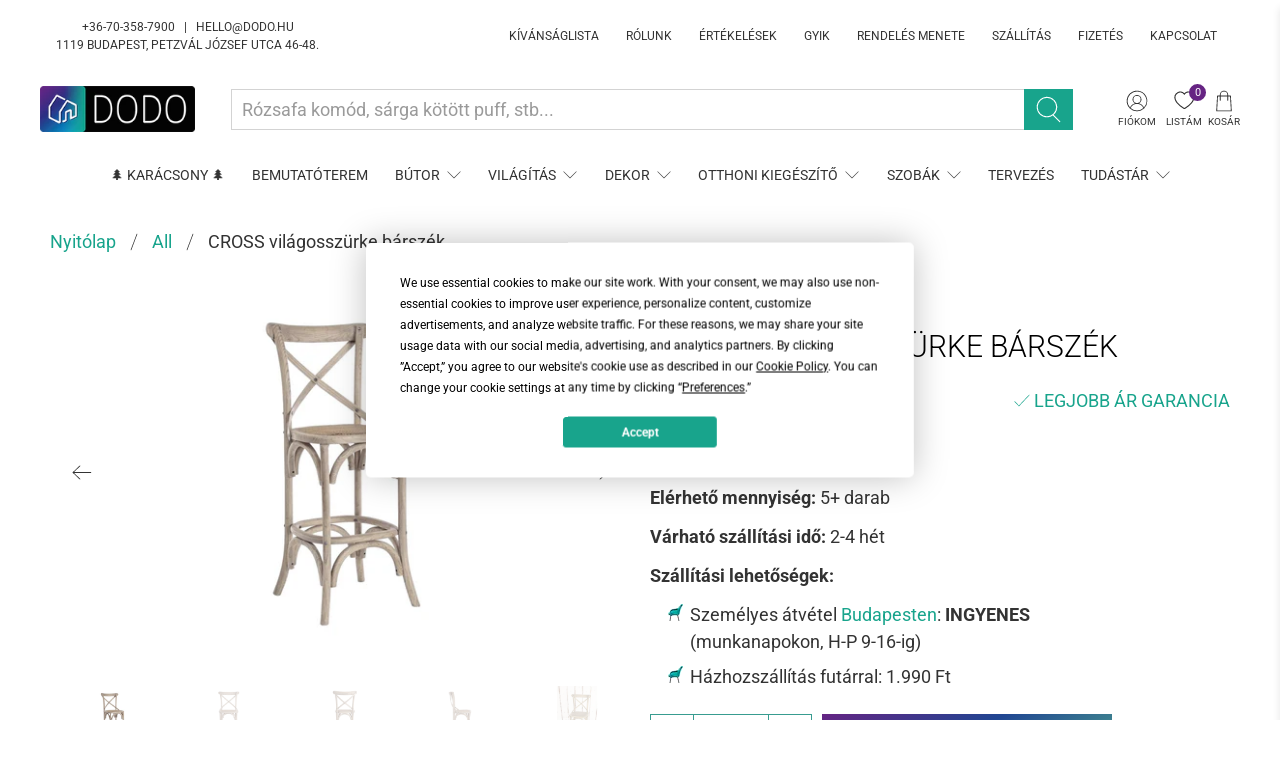

--- FILE ---
content_type: text/html; charset=utf-8
request_url: https://dodo.hu/products/cross-vilagosszurke-barszek
body_size: 70175
content:


 <!doctype html>
<html lang="hu">
<head> <meta charset="utf-8"> <meta http-equiv="cleartype" content="on"> <meta name="robots" content="index,follow"> <meta name="viewport" content="width=device-width,initial-scale=1"> <meta name="theme-color" content="#ffffff"> <link rel="canonical" href="https://dodo.hu/products/cross-vilagosszurke-barszek">

<!-- Cookie consent Termly -->  
<script
  type="text/javascript"
  src="https://app.termly.io/resource-blocker/7bda4acd-8abc-4947-a7b3-f930d04b6639?autoBlock=off"
></script>
<!--  End Cookie consent Termly --> <!-- Google Tag Manager (noscript) --> <noscript><iframe src="https://www.googletagmanager.com/ns.html?id=GTM-57KCK3V"
  height="0" width="0" style="display:none;visibility:hidden"></iframe></noscript> <!-- End Google Tag Manager (noscript) --> <!-- Event snippet for Kibővített Vásárlás conversion page -->
<script>
  gtag('event', 'conversion', {
      'send_to': 'AW-952871711/nn_4CPOdsd0DEJ_WrsYD',
      'value': 1.0,
      'currency': 'HUF',
      'transaction_id': ''
  });
</script><title>CROSS világosszürke bárszék - DODO | Designban Otthon</title> <!-- DNS prefetches --> <link rel="dns-prefetch" href="https://cdn.shopify.com"> <link rel="dns-prefetch" href="https://fonts.shopify.com"> <link rel="dns-prefetch" href="https://monorail-edge.shopifysvc.com"> <link rel="dns-prefetch" href="https://ajax.googleapis.com"> <!-- Preconnects --> <link rel="preconnect" href="https://cdn.shopify.com" crossorigin> <link rel="preconnect" href="https://fonts.shopify.com" crossorigin> <link rel="preconnect" href="https://monorail-edge.shopifysvc.com"> <link rel="preconnect" href="https://ajax.googleapis.com"> <!-- Preloads --> <!-- Preload CSS --> <link rel="preload" href="//dodo.hu/cdn/shop/t/34/assets/fancybox.css?v=30466120580444283401638338560" as="style"> <link rel="preload" href="//dodo.hu/cdn/shop/t/34/assets/styles.css?v=122564850636142182281763678308" as="style"> <!-- Preload JS --> <link rel="preload" href="https://ajax.googleapis.com/ajax/libs/jquery/3.3.1/jquery.min.js" as="script"> <link rel="preload" href="//dodo.hu/cdn/shop/t/34/assets/vendors.js?v=11282825012671617991638338580" as="script"> <link rel="preload" href="//dodo.hu/cdn/shop/t/34/assets/utilities.js?v=43004615275212542951638338579" as="script"> <link rel="preload" href="//dodo.hu/cdn/shop/t/34/assets/app.js?v=54850485775237949201638338625" as="script"> <!-- CSS for Flex "2.0.9" --> <link rel="stylesheet" href="//dodo.hu/cdn/shop/t/34/assets/fancybox.css?v=30466120580444283401638338560"> <link rel="stylesheet" href="//dodo.hu/cdn/shop/t/34/assets/styles.css?v=122564850636142182281763678308"> <script>
    

Shopify = window.Shopify || {};


window.theme = {
  info: {
    name: "Flex",
    version: "2.0.9"
  }
}


Currency = window.Currency || {};
Currency.show_multiple_currencies = false;
Currency.shop_currency = "HUF";
Currency.default_currency = "USD";
Currency.display_format = "money_with_currency_format";
Currency.money_format = "{{amount_no_decimals_with_comma_separator}} Ft";
Currency.money_format_no_currency = "{{amount_no_decimals_with_comma_separator}} Ft";
Currency.money_format_currency = "{{amount_no_decimals_with_comma_separator}} Ft";
Currency.native_multi_currency = false;
Currency.iso_code = "HUF";
Currency.symbol = "Ft";




Window.theme = {};
Window.theme.allCountryOptionTags = "\u003coption value=\"Hungary\" data-provinces=\"[]\"\u003eMagyarország\u003c\/option\u003e\n\u003coption value=\"---\" data-provinces=\"[]\"\u003e---\u003c\/option\u003e\n\u003coption value=\"Afghanistan\" data-provinces=\"[]\"\u003eAfganisztán\u003c\/option\u003e\n\u003coption value=\"Aland Islands\" data-provinces=\"[]\"\u003eÅland-szigetek\u003c\/option\u003e\n\u003coption value=\"Albania\" data-provinces=\"[]\"\u003eAlbánia\u003c\/option\u003e\n\u003coption value=\"Algeria\" data-provinces=\"[]\"\u003eAlgéria\u003c\/option\u003e\n\u003coption value=\"Andorra\" data-provinces=\"[]\"\u003eAndorra\u003c\/option\u003e\n\u003coption value=\"Angola\" data-provinces=\"[]\"\u003eAngola\u003c\/option\u003e\n\u003coption value=\"Anguilla\" data-provinces=\"[]\"\u003eAnguilla\u003c\/option\u003e\n\u003coption value=\"Antigua And Barbuda\" data-provinces=\"[]\"\u003eAntigua és Barbuda\u003c\/option\u003e\n\u003coption value=\"Argentina\" data-provinces=\"[[\u0026quot;Buenos Aires\u0026quot;,\u0026quot;Buenos Aires tartomány\u0026quot;],[\u0026quot;Catamarca\u0026quot;,\u0026quot;Catamarca tartomány\u0026quot;],[\u0026quot;Chaco\u0026quot;,\u0026quot;Chaco tartomány\u0026quot;],[\u0026quot;Chubut\u0026quot;,\u0026quot;Chubut tartomány\u0026quot;],[\u0026quot;Ciudad Autónoma de Buenos Aires\u0026quot;,\u0026quot;Buenos Aires\u0026quot;],[\u0026quot;Corrientes\u0026quot;,\u0026quot;Corrientes tartomány\u0026quot;],[\u0026quot;Córdoba\u0026quot;,\u0026quot;Córdoba tartomány\u0026quot;],[\u0026quot;Entre Ríos\u0026quot;,\u0026quot;Entre Ríos tartomány\u0026quot;],[\u0026quot;Formosa\u0026quot;,\u0026quot;Formosa tartomány\u0026quot;],[\u0026quot;Jujuy\u0026quot;,\u0026quot;Jujuy tartomány\u0026quot;],[\u0026quot;La Pampa\u0026quot;,\u0026quot;La Pampa\u0026quot;],[\u0026quot;La Rioja\u0026quot;,\u0026quot;La Rioja\u0026quot;],[\u0026quot;Mendoza\u0026quot;,\u0026quot;Mendoza tartomány\u0026quot;],[\u0026quot;Misiones\u0026quot;,\u0026quot;Misiones tartomány\u0026quot;],[\u0026quot;Neuquén\u0026quot;,\u0026quot;Neuquén tartomány\u0026quot;],[\u0026quot;Río Negro\u0026quot;,\u0026quot;Río Negro tartomány\u0026quot;],[\u0026quot;Salta\u0026quot;,\u0026quot;Salta\u0026quot;],[\u0026quot;San Juan\u0026quot;,\u0026quot;San Juan tartomány\u0026quot;],[\u0026quot;San Luis\u0026quot;,\u0026quot;San Luis\u0026quot;],[\u0026quot;Santa Cruz\u0026quot;,\u0026quot;Santa Cruz tartomány\u0026quot;],[\u0026quot;Santa Fe\u0026quot;,\u0026quot;Santa Fe\u0026quot;],[\u0026quot;Santiago Del Estero\u0026quot;,\u0026quot;Santiago Del Estero\u0026quot;],[\u0026quot;Tierra Del Fuego\u0026quot;,\u0026quot;Tierra Del Fuego\u0026quot;],[\u0026quot;Tucumán\u0026quot;,\u0026quot;Tucumán\u0026quot;]]\"\u003eArgentína\u003c\/option\u003e\n\u003coption value=\"Aruba\" data-provinces=\"[]\"\u003eAruba\u003c\/option\u003e\n\u003coption value=\"Ascension Island\" data-provinces=\"[]\"\u003eAscension-sziget\u003c\/option\u003e\n\u003coption value=\"Australia\" data-provinces=\"[[\u0026quot;Australian Capital Territory\u0026quot;,\u0026quot;Ausztráliai fővárosi terület\u0026quot;],[\u0026quot;New South Wales\u0026quot;,\u0026quot;Új-Dél-Wales\u0026quot;],[\u0026quot;Northern Territory\u0026quot;,\u0026quot;Északi terület\u0026quot;],[\u0026quot;Queensland\u0026quot;,\u0026quot;Queensland\u0026quot;],[\u0026quot;South Australia\u0026quot;,\u0026quot;Dél-Ausztrália\u0026quot;],[\u0026quot;Tasmania\u0026quot;,\u0026quot;Tasmania\u0026quot;],[\u0026quot;Victoria\u0026quot;,\u0026quot;Victoria\u0026quot;],[\u0026quot;Western Australia\u0026quot;,\u0026quot;Nyugat-Ausztrália\u0026quot;]]\"\u003eAusztrália\u003c\/option\u003e\n\u003coption value=\"Austria\" data-provinces=\"[]\"\u003eAusztria\u003c\/option\u003e\n\u003coption value=\"United States Minor Outlying Islands\" data-provinces=\"[]\"\u003eAz USA lakatlan külbirtokai\u003c\/option\u003e\n\u003coption value=\"Azerbaijan\" data-provinces=\"[]\"\u003eAzerbajdzsán\u003c\/option\u003e\n\u003coption value=\"Bahamas\" data-provinces=\"[]\"\u003eBahama-szigetek\u003c\/option\u003e\n\u003coption value=\"Bahrain\" data-provinces=\"[]\"\u003eBahrein\u003c\/option\u003e\n\u003coption value=\"Bangladesh\" data-provinces=\"[]\"\u003eBanglades\u003c\/option\u003e\n\u003coption value=\"Barbados\" data-provinces=\"[]\"\u003eBarbados\u003c\/option\u003e\n\u003coption value=\"Belarus\" data-provinces=\"[]\"\u003eBelarusz\u003c\/option\u003e\n\u003coption value=\"Belgium\" data-provinces=\"[]\"\u003eBelgium\u003c\/option\u003e\n\u003coption value=\"Belize\" data-provinces=\"[]\"\u003eBelize\u003c\/option\u003e\n\u003coption value=\"Benin\" data-provinces=\"[]\"\u003eBenin\u003c\/option\u003e\n\u003coption value=\"Bermuda\" data-provinces=\"[]\"\u003eBermuda\u003c\/option\u003e\n\u003coption value=\"Bhutan\" data-provinces=\"[]\"\u003eBhután\u003c\/option\u003e\n\u003coption value=\"Guinea Bissau\" data-provinces=\"[]\"\u003eBissau-Guinea\u003c\/option\u003e\n\u003coption value=\"Bolivia\" data-provinces=\"[]\"\u003eBolívia\u003c\/option\u003e\n\u003coption value=\"Bosnia And Herzegovina\" data-provinces=\"[]\"\u003eBosznia-Hercegovina\u003c\/option\u003e\n\u003coption value=\"Botswana\" data-provinces=\"[]\"\u003eBotswana\u003c\/option\u003e\n\u003coption value=\"Brazil\" data-provinces=\"[[\u0026quot;Acre\u0026quot;,\u0026quot;Acre\u0026quot;],[\u0026quot;Alagoas\u0026quot;,\u0026quot;Alagoas\u0026quot;],[\u0026quot;Amapá\u0026quot;,\u0026quot;Amapá\u0026quot;],[\u0026quot;Amazonas\u0026quot;,\u0026quot;Amazonas\u0026quot;],[\u0026quot;Bahia\u0026quot;,\u0026quot;Bahia\u0026quot;],[\u0026quot;Ceará\u0026quot;,\u0026quot;Ceará\u0026quot;],[\u0026quot;Distrito Federal\u0026quot;,\u0026quot;Szövetségi kerület\u0026quot;],[\u0026quot;Espírito Santo\u0026quot;,\u0026quot;Espírito Santo\u0026quot;],[\u0026quot;Goiás\u0026quot;,\u0026quot;Goiás\u0026quot;],[\u0026quot;Maranhão\u0026quot;,\u0026quot;Maranhão\u0026quot;],[\u0026quot;Mato Grosso\u0026quot;,\u0026quot;Mato Grosso\u0026quot;],[\u0026quot;Mato Grosso do Sul\u0026quot;,\u0026quot;Mato Grosso do Sul\u0026quot;],[\u0026quot;Minas Gerais\u0026quot;,\u0026quot;Minas Gerais\u0026quot;],[\u0026quot;Paraná\u0026quot;,\u0026quot;Paraná\u0026quot;],[\u0026quot;Paraíba\u0026quot;,\u0026quot;Paraíba\u0026quot;],[\u0026quot;Pará\u0026quot;,\u0026quot;Pará\u0026quot;],[\u0026quot;Pernambuco\u0026quot;,\u0026quot;Pernambuco\u0026quot;],[\u0026quot;Piauí\u0026quot;,\u0026quot;Piauí\u0026quot;],[\u0026quot;Rio Grande do Norte\u0026quot;,\u0026quot;Rio Grande do Norte\u0026quot;],[\u0026quot;Rio Grande do Sul\u0026quot;,\u0026quot;Río Grande del Sur\u0026quot;],[\u0026quot;Rio de Janeiro\u0026quot;,\u0026quot;Rio de Janeiro\u0026quot;],[\u0026quot;Rondônia\u0026quot;,\u0026quot;Rondônia\u0026quot;],[\u0026quot;Roraima\u0026quot;,\u0026quot;Roraima\u0026quot;],[\u0026quot;Santa Catarina\u0026quot;,\u0026quot;Santa Catarina\u0026quot;],[\u0026quot;Sergipe\u0026quot;,\u0026quot;Sergipe\u0026quot;],[\u0026quot;São Paulo\u0026quot;,\u0026quot;São Paulo\u0026quot;],[\u0026quot;Tocantins\u0026quot;,\u0026quot;Tocatins\u0026quot;]]\"\u003eBrazília\u003c\/option\u003e\n\u003coption value=\"British Indian Ocean Territory\" data-provinces=\"[]\"\u003eBrit Indiai-óceáni Terület\u003c\/option\u003e\n\u003coption value=\"Virgin Islands, British\" data-provinces=\"[]\"\u003eBrit Virgin-szigetek\u003c\/option\u003e\n\u003coption value=\"Brunei\" data-provinces=\"[]\"\u003eBrunei\u003c\/option\u003e\n\u003coption value=\"Bulgaria\" data-provinces=\"[]\"\u003eBulgária\u003c\/option\u003e\n\u003coption value=\"Burkina Faso\" data-provinces=\"[]\"\u003eBurkina Faso\u003c\/option\u003e\n\u003coption value=\"Burundi\" data-provinces=\"[]\"\u003eBurundi\u003c\/option\u003e\n\u003coption value=\"Chile\" data-provinces=\"[[\u0026quot;Antofagasta\u0026quot;,\u0026quot;Antofagasta\u0026quot;],[\u0026quot;Araucanía\u0026quot;,\u0026quot;Araucanía régió\u0026quot;],[\u0026quot;Arica and Parinacota\u0026quot;,\u0026quot;Arica and Parinacota\u0026quot;],[\u0026quot;Atacama\u0026quot;,\u0026quot;Atacama\u0026quot;],[\u0026quot;Aysén\u0026quot;,\u0026quot;Aysén régió\u0026quot;],[\u0026quot;Biobío\u0026quot;,\u0026quot;Biobío régió\u0026quot;],[\u0026quot;Coquimbo\u0026quot;,\u0026quot;Coquimbo\u0026quot;],[\u0026quot;Los Lagos\u0026quot;,\u0026quot;Los Lagos régió\u0026quot;],[\u0026quot;Los Ríos\u0026quot;,\u0026quot;Los Ríos régió\u0026quot;],[\u0026quot;Magallanes\u0026quot;,\u0026quot;Magallanes\u0026quot;],[\u0026quot;Maule\u0026quot;,\u0026quot;Maule régió\u0026quot;],[\u0026quot;O\u0026#39;Higgins\u0026quot;,\u0026quot;O\u0026#39;Higgins\u0026quot;],[\u0026quot;Santiago\u0026quot;,\u0026quot;Santiago\u0026quot;],[\u0026quot;Tarapacá\u0026quot;,\u0026quot;Tarapacá\u0026quot;],[\u0026quot;Valparaíso\u0026quot;,\u0026quot;Valparaíso régió\u0026quot;],[\u0026quot;Ñuble\u0026quot;,\u0026quot;Ñuble\u0026quot;]]\"\u003eChile\u003c\/option\u003e\n\u003coption value=\"Cyprus\" data-provinces=\"[]\"\u003eCiprus\u003c\/option\u003e\n\u003coption value=\"Comoros\" data-provinces=\"[]\"\u003eComore-szigetek\u003c\/option\u003e\n\u003coption value=\"Cook Islands\" data-provinces=\"[]\"\u003eCook-szigetek\u003c\/option\u003e\n\u003coption value=\"Costa Rica\" data-provinces=\"[[\u0026quot;Alajuela\u0026quot;,\u0026quot;Alajuela\u0026quot;],[\u0026quot;Cartago\u0026quot;,\u0026quot;Cartago\u0026quot;],[\u0026quot;Guanacaste\u0026quot;,\u0026quot;Guanacaste\u0026quot;],[\u0026quot;Heredia\u0026quot;,\u0026quot;Heredia tartomány\u0026quot;],[\u0026quot;Limón\u0026quot;,\u0026quot;Limón\u0026quot;],[\u0026quot;Puntarenas\u0026quot;,\u0026quot;Puntarenas\u0026quot;],[\u0026quot;San José\u0026quot;,\u0026quot;San José\u0026quot;]]\"\u003eCosta Rica\u003c\/option\u003e\n\u003coption value=\"Chad\" data-provinces=\"[]\"\u003eCsád\u003c\/option\u003e\n\u003coption value=\"Czech Republic\" data-provinces=\"[]\"\u003eCsehország\u003c\/option\u003e\n\u003coption value=\"Curaçao\" data-provinces=\"[]\"\u003eCuraçao\u003c\/option\u003e\n\u003coption value=\"Denmark\" data-provinces=\"[]\"\u003eDánia\u003c\/option\u003e\n\u003coption value=\"South Korea\" data-provinces=\"[[\u0026quot;Busan\u0026quot;,\u0026quot;Puszan\u0026quot;],[\u0026quot;Chungbuk\u0026quot;,\u0026quot;Észak-Cshungcshong\u0026quot;],[\u0026quot;Chungnam\u0026quot;,\u0026quot;Dél-Cshungcshong\u0026quot;],[\u0026quot;Daegu\u0026quot;,\u0026quot;Tegu\u0026quot;],[\u0026quot;Daejeon\u0026quot;,\u0026quot;Tedzson\u0026quot;],[\u0026quot;Gangwon\u0026quot;,\u0026quot;Kangvon\u0026quot;],[\u0026quot;Gwangju\u0026quot;,\u0026quot;Kvangdzsu\u0026quot;],[\u0026quot;Gyeongbuk\u0026quot;,\u0026quot;Észak-Kjongszang\u0026quot;],[\u0026quot;Gyeonggi\u0026quot;,\u0026quot;Kjonggi\u0026quot;],[\u0026quot;Gyeongnam\u0026quot;,\u0026quot;Dél-Kjongszang\u0026quot;],[\u0026quot;Incheon\u0026quot;,\u0026quot;Incshon\u0026quot;],[\u0026quot;Jeju\u0026quot;,\u0026quot;Csedzsu-sziget\u0026quot;],[\u0026quot;Jeonbuk\u0026quot;,\u0026quot;Észak-Csolla\u0026quot;],[\u0026quot;Jeonnam\u0026quot;,\u0026quot;Dél-Csolla\u0026quot;],[\u0026quot;Sejong\u0026quot;,\u0026quot;Szedzsong (település)\u0026quot;],[\u0026quot;Seoul\u0026quot;,\u0026quot;Szöul\u0026quot;],[\u0026quot;Ulsan\u0026quot;,\u0026quot;Ulszan\u0026quot;]]\"\u003eDél-Korea\u003c\/option\u003e\n\u003coption value=\"South Sudan\" data-provinces=\"[]\"\u003eDél-Szudán\u003c\/option\u003e\n\u003coption value=\"South Africa\" data-provinces=\"[[\u0026quot;Eastern Cape\u0026quot;,\u0026quot;Kelet-Fokföld\u0026quot;],[\u0026quot;Free State\u0026quot;,\u0026quot;Szabadállam\u0026quot;],[\u0026quot;Gauteng\u0026quot;,\u0026quot;Gauteng\u0026quot;],[\u0026quot;KwaZulu-Natal\u0026quot;,\u0026quot;KwaZulu-Natal\u0026quot;],[\u0026quot;Limpopo\u0026quot;,\u0026quot;Limpopo\u0026quot;],[\u0026quot;Mpumalanga\u0026quot;,\u0026quot;Mpumalanga\u0026quot;],[\u0026quot;North West\u0026quot;,\u0026quot;North West\u0026quot;],[\u0026quot;Northern Cape\u0026quot;,\u0026quot;Észak-Fokföld\u0026quot;],[\u0026quot;Western Cape\u0026quot;,\u0026quot;Nyugat-Fokföld\u0026quot;]]\"\u003eDél-afrikai Köztársaság\u003c\/option\u003e\n\u003coption value=\"South Georgia And The South Sandwich Islands\" data-provinces=\"[]\"\u003eDéli-Georgia és Déli-Sandwich-szigetek\u003c\/option\u003e\n\u003coption value=\"Dominica\" data-provinces=\"[]\"\u003eDominika\u003c\/option\u003e\n\u003coption value=\"Dominican Republic\" data-provinces=\"[]\"\u003eDominikai Köztársaság\u003c\/option\u003e\n\u003coption value=\"Djibouti\" data-provinces=\"[]\"\u003eDzsibuti\u003c\/option\u003e\n\u003coption value=\"Ecuador\" data-provinces=\"[]\"\u003eEcuador\u003c\/option\u003e\n\u003coption value=\"Equatorial Guinea\" data-provinces=\"[]\"\u003eEgyenlítői-Guinea\u003c\/option\u003e\n\u003coption value=\"United States\" data-provinces=\"[[\u0026quot;Alabama\u0026quot;,\u0026quot;Alabama\u0026quot;],[\u0026quot;Alaska\u0026quot;,\u0026quot;Alaszka\u0026quot;],[\u0026quot;American Samoa\u0026quot;,\u0026quot;Amerikai Szamoa\u0026quot;],[\u0026quot;Arizona\u0026quot;,\u0026quot;Arizona\u0026quot;],[\u0026quot;Arkansas\u0026quot;,\u0026quot;Arkansas\u0026quot;],[\u0026quot;Armed Forces Americas\u0026quot;,\u0026quot;Amerikai fegyveres erők\u0026quot;],[\u0026quot;Armed Forces Europe\u0026quot;,\u0026quot;Európai fegyveres erők\u0026quot;],[\u0026quot;Armed Forces Pacific\u0026quot;,\u0026quot;Csendes-óceáni fegyveres erők\u0026quot;],[\u0026quot;California\u0026quot;,\u0026quot;Kalifornia\u0026quot;],[\u0026quot;Colorado\u0026quot;,\u0026quot;Colorado\u0026quot;],[\u0026quot;Connecticut\u0026quot;,\u0026quot;Connecticut\u0026quot;],[\u0026quot;Delaware\u0026quot;,\u0026quot;Delaware\u0026quot;],[\u0026quot;District of Columbia\u0026quot;,\u0026quot;Washington\u0026quot;],[\u0026quot;Federated States of Micronesia\u0026quot;,\u0026quot;Mikronézia\u0026quot;],[\u0026quot;Florida\u0026quot;,\u0026quot;Florida\u0026quot;],[\u0026quot;Georgia\u0026quot;,\u0026quot;Georgia\u0026quot;],[\u0026quot;Guam\u0026quot;,\u0026quot;Guam\u0026quot;],[\u0026quot;Hawaii\u0026quot;,\u0026quot;Hawaii\u0026quot;],[\u0026quot;Idaho\u0026quot;,\u0026quot;Idaho\u0026quot;],[\u0026quot;Illinois\u0026quot;,\u0026quot;Illinois\u0026quot;],[\u0026quot;Indiana\u0026quot;,\u0026quot;Indiana\u0026quot;],[\u0026quot;Iowa\u0026quot;,\u0026quot;Iowa\u0026quot;],[\u0026quot;Kansas\u0026quot;,\u0026quot;Kansas\u0026quot;],[\u0026quot;Kentucky\u0026quot;,\u0026quot;Kentucky\u0026quot;],[\u0026quot;Louisiana\u0026quot;,\u0026quot;Louisiana\u0026quot;],[\u0026quot;Maine\u0026quot;,\u0026quot;Maine\u0026quot;],[\u0026quot;Marshall Islands\u0026quot;,\u0026quot;Marshall-szigetek\u0026quot;],[\u0026quot;Maryland\u0026quot;,\u0026quot;Maryland\u0026quot;],[\u0026quot;Massachusetts\u0026quot;,\u0026quot;Massachusetts\u0026quot;],[\u0026quot;Michigan\u0026quot;,\u0026quot;Michigan\u0026quot;],[\u0026quot;Minnesota\u0026quot;,\u0026quot;Minnesota\u0026quot;],[\u0026quot;Mississippi\u0026quot;,\u0026quot;Mississippi\u0026quot;],[\u0026quot;Missouri\u0026quot;,\u0026quot;Missouri\u0026quot;],[\u0026quot;Montana\u0026quot;,\u0026quot;Montana\u0026quot;],[\u0026quot;Nebraska\u0026quot;,\u0026quot;Nebraska\u0026quot;],[\u0026quot;Nevada\u0026quot;,\u0026quot;Nevada\u0026quot;],[\u0026quot;New Hampshire\u0026quot;,\u0026quot;New Hampshire\u0026quot;],[\u0026quot;New Jersey\u0026quot;,\u0026quot;New Jersey\u0026quot;],[\u0026quot;New Mexico\u0026quot;,\u0026quot;Új-Mexikó\u0026quot;],[\u0026quot;New York\u0026quot;,\u0026quot;New York\u0026quot;],[\u0026quot;North Carolina\u0026quot;,\u0026quot;Észak-Karolina\u0026quot;],[\u0026quot;North Dakota\u0026quot;,\u0026quot;Észak-Dakota\u0026quot;],[\u0026quot;Northern Mariana Islands\u0026quot;,\u0026quot;Északi Mariana-szigetek\u0026quot;],[\u0026quot;Ohio\u0026quot;,\u0026quot;Ohio\u0026quot;],[\u0026quot;Oklahoma\u0026quot;,\u0026quot;Oklahoma\u0026quot;],[\u0026quot;Oregon\u0026quot;,\u0026quot;Oregon\u0026quot;],[\u0026quot;Palau\u0026quot;,\u0026quot;Palau\u0026quot;],[\u0026quot;Pennsylvania\u0026quot;,\u0026quot;Pennsylvania\u0026quot;],[\u0026quot;Puerto Rico\u0026quot;,\u0026quot;Puerto Rico\u0026quot;],[\u0026quot;Rhode Island\u0026quot;,\u0026quot;Rhode Island\u0026quot;],[\u0026quot;South Carolina\u0026quot;,\u0026quot;Dél-Karolina\u0026quot;],[\u0026quot;South Dakota\u0026quot;,\u0026quot;Dél-Dakota\u0026quot;],[\u0026quot;Tennessee\u0026quot;,\u0026quot;Tennessee\u0026quot;],[\u0026quot;Texas\u0026quot;,\u0026quot;Texas\u0026quot;],[\u0026quot;Utah\u0026quot;,\u0026quot;Utah\u0026quot;],[\u0026quot;Vermont\u0026quot;,\u0026quot;Vermont\u0026quot;],[\u0026quot;Virgin Islands\u0026quot;,\u0026quot;Amerikai Virgin-szigetek\u0026quot;],[\u0026quot;Virginia\u0026quot;,\u0026quot;Virginia\u0026quot;],[\u0026quot;Washington\u0026quot;,\u0026quot;Washington²\u0026quot;],[\u0026quot;West Virginia\u0026quot;,\u0026quot;Nyugat-Virginia\u0026quot;],[\u0026quot;Wisconsin\u0026quot;,\u0026quot;Wisconsin\u0026quot;],[\u0026quot;Wyoming\u0026quot;,\u0026quot;Wyoming\u0026quot;]]\"\u003eEgyesült Államok\u003c\/option\u003e\n\u003coption value=\"United Arab Emirates\" data-provinces=\"[[\u0026quot;Abu Dhabi\u0026quot;,\u0026quot;Abu Dhabi\u0026quot;],[\u0026quot;Ajman\u0026quot;,\u0026quot;Ajman\u0026quot;],[\u0026quot;Dubai\u0026quot;,\u0026quot;Dubaj\u0026quot;],[\u0026quot;Fujairah\u0026quot;,\u0026quot;Fujairah\u0026quot;],[\u0026quot;Ras al-Khaimah\u0026quot;,\u0026quot;Rász el-Haima\u0026quot;],[\u0026quot;Sharjah\u0026quot;,\u0026quot;Sharjah\u0026quot;],[\u0026quot;Umm al-Quwain\u0026quot;,\u0026quot;Umm al-Quwain\u0026quot;]]\"\u003eEgyesült Arab Emírségek\u003c\/option\u003e\n\u003coption value=\"United Kingdom\" data-provinces=\"[[\u0026quot;British Forces\u0026quot;,\u0026quot;Brit fegyveres erők\u0026quot;],[\u0026quot;England\u0026quot;,\u0026quot;Anglia\u0026quot;],[\u0026quot;Northern Ireland\u0026quot;,\u0026quot;Észak-Írország\u0026quot;],[\u0026quot;Scotland\u0026quot;,\u0026quot;Skócia\u0026quot;],[\u0026quot;Wales\u0026quot;,\u0026quot;Wales\u0026quot;]]\"\u003eEgyesült Királyság\u003c\/option\u003e\n\u003coption value=\"Egypt\" data-provinces=\"[[\u0026quot;6th of October\u0026quot;,\u0026quot;október 6.\u0026quot;],[\u0026quot;Al Sharqia\u0026quot;,\u0026quot;Al Sharqia\u0026quot;],[\u0026quot;Alexandria\u0026quot;,\u0026quot;Alexandria kormányzóság\u0026quot;],[\u0026quot;Aswan\u0026quot;,\u0026quot;Asszuán kormányzóság\u0026quot;],[\u0026quot;Asyut\u0026quot;,\u0026quot;Aszjút kormányzóság\u0026quot;],[\u0026quot;Beheira\u0026quot;,\u0026quot;Beheira\u0026quot;],[\u0026quot;Beni Suef\u0026quot;,\u0026quot;Beni Suef\u0026quot;],[\u0026quot;Cairo\u0026quot;,\u0026quot;Cairo\u0026quot;],[\u0026quot;Dakahlia\u0026quot;,\u0026quot;Dakahlia\u0026quot;],[\u0026quot;Damietta\u0026quot;,\u0026quot;Damietta\u0026quot;],[\u0026quot;Faiyum\u0026quot;,\u0026quot;Faiyum\u0026quot;],[\u0026quot;Gharbia\u0026quot;,\u0026quot;Gharbia\u0026quot;],[\u0026quot;Giza\u0026quot;,\u0026quot;Giza\u0026quot;],[\u0026quot;Helwan\u0026quot;,\u0026quot;Helwan\u0026quot;],[\u0026quot;Ismailia\u0026quot;,\u0026quot;Ismailia\u0026quot;],[\u0026quot;Kafr el-Sheikh\u0026quot;,\u0026quot;Kafr el-Sheikh\u0026quot;],[\u0026quot;Luxor\u0026quot;,\u0026quot;Luxor\u0026quot;],[\u0026quot;Matrouh\u0026quot;,\u0026quot;Matrúh\u0026quot;],[\u0026quot;Minya\u0026quot;,\u0026quot;Minya\u0026quot;],[\u0026quot;Monufia\u0026quot;,\u0026quot;Monufia\u0026quot;],[\u0026quot;New Valley\u0026quot;,\u0026quot;New Valley\u0026quot;],[\u0026quot;North Sinai\u0026quot;,\u0026quot;North Sinai\u0026quot;],[\u0026quot;Port Said\u0026quot;,\u0026quot;Port Said\u0026quot;],[\u0026quot;Qalyubia\u0026quot;,\u0026quot;Qalyubia\u0026quot;],[\u0026quot;Qena\u0026quot;,\u0026quot;Qena\u0026quot;],[\u0026quot;Red Sea\u0026quot;,\u0026quot;Red Sea\u0026quot;],[\u0026quot;Sohag\u0026quot;,\u0026quot;Szohág kormányzóság\u0026quot;],[\u0026quot;South Sinai\u0026quot;,\u0026quot;South Sinai\u0026quot;],[\u0026quot;Suez\u0026quot;,\u0026quot;Suez\u0026quot;]]\"\u003eEgyiptom\u003c\/option\u003e\n\u003coption value=\"Côte d'Ivoire\" data-provinces=\"[]\"\u003eElefántcsontpart\u003c\/option\u003e\n\u003coption value=\"Eritrea\" data-provinces=\"[]\"\u003eEritrea\u003c\/option\u003e\n\u003coption value=\"North Macedonia\" data-provinces=\"[]\"\u003eÉszak-Macedónia\u003c\/option\u003e\n\u003coption value=\"Estonia\" data-provinces=\"[]\"\u003eÉsztország\u003c\/option\u003e\n\u003coption value=\"Ethiopia\" data-provinces=\"[]\"\u003eEtiópia\u003c\/option\u003e\n\u003coption value=\"Falkland Islands (Malvinas)\" data-provinces=\"[]\"\u003eFalkland-szigetek\u003c\/option\u003e\n\u003coption value=\"Faroe Islands\" data-provinces=\"[]\"\u003eFeröer szigetek\u003c\/option\u003e\n\u003coption value=\"Fiji\" data-provinces=\"[]\"\u003eFidzsi\u003c\/option\u003e\n\u003coption value=\"Finland\" data-provinces=\"[]\"\u003eFinnország\u003c\/option\u003e\n\u003coption value=\"French Southern Territories\" data-provinces=\"[]\"\u003eFrancia Déli Területek\u003c\/option\u003e\n\u003coption value=\"French Guiana\" data-provinces=\"[]\"\u003eFrancia Guyana\u003c\/option\u003e\n\u003coption value=\"French Polynesia\" data-provinces=\"[]\"\u003eFrancia Polinézia\u003c\/option\u003e\n\u003coption value=\"France\" data-provinces=\"[]\"\u003eFranciaország\u003c\/option\u003e\n\u003coption value=\"Philippines\" data-provinces=\"[[\u0026quot;Abra\u0026quot;,\u0026quot;Abra\u0026quot;],[\u0026quot;Agusan del Norte\u0026quot;,\u0026quot;Agusan del Norte\u0026quot;],[\u0026quot;Agusan del Sur\u0026quot;,\u0026quot;Agusan del Sur\u0026quot;],[\u0026quot;Aklan\u0026quot;,\u0026quot;Aklan\u0026quot;],[\u0026quot;Albay\u0026quot;,\u0026quot;Albay\u0026quot;],[\u0026quot;Antique\u0026quot;,\u0026quot;Antique\u0026quot;],[\u0026quot;Apayao\u0026quot;,\u0026quot;Apayao\u0026quot;],[\u0026quot;Aurora\u0026quot;,\u0026quot;Aurora\u0026quot;],[\u0026quot;Basilan\u0026quot;,\u0026quot;Basilan\u0026quot;],[\u0026quot;Bataan\u0026quot;,\u0026quot;Bataan\u0026quot;],[\u0026quot;Batanes\u0026quot;,\u0026quot;Batanes\u0026quot;],[\u0026quot;Batangas\u0026quot;,\u0026quot;Batangas\u0026quot;],[\u0026quot;Benguet\u0026quot;,\u0026quot;Benguet\u0026quot;],[\u0026quot;Biliran\u0026quot;,\u0026quot;Biliran\u0026quot;],[\u0026quot;Bohol\u0026quot;,\u0026quot;Bohol\u0026quot;],[\u0026quot;Bukidnon\u0026quot;,\u0026quot;Bukidnon\u0026quot;],[\u0026quot;Bulacan\u0026quot;,\u0026quot;Bulacan\u0026quot;],[\u0026quot;Cagayan\u0026quot;,\u0026quot;Cagayan\u0026quot;],[\u0026quot;Camarines Norte\u0026quot;,\u0026quot;Camarines Norte\u0026quot;],[\u0026quot;Camarines Sur\u0026quot;,\u0026quot;Camarines Sur\u0026quot;],[\u0026quot;Camiguin\u0026quot;,\u0026quot;Camiguin\u0026quot;],[\u0026quot;Capiz\u0026quot;,\u0026quot;Capiz\u0026quot;],[\u0026quot;Catanduanes\u0026quot;,\u0026quot;Catanduanes\u0026quot;],[\u0026quot;Cavite\u0026quot;,\u0026quot;Cavite\u0026quot;],[\u0026quot;Cebu\u0026quot;,\u0026quot;Cebu\u0026quot;],[\u0026quot;Cotabato\u0026quot;,\u0026quot;Cotabato\u0026quot;],[\u0026quot;Davao Occidental\u0026quot;,\u0026quot;Davao Occidental\u0026quot;],[\u0026quot;Davao Oriental\u0026quot;,\u0026quot;Davao Oriental\u0026quot;],[\u0026quot;Davao de Oro\u0026quot;,\u0026quot;Davao de Oro\u0026quot;],[\u0026quot;Davao del Norte\u0026quot;,\u0026quot;Davao del Norte\u0026quot;],[\u0026quot;Davao del Sur\u0026quot;,\u0026quot;Davao del Sur\u0026quot;],[\u0026quot;Dinagat Islands\u0026quot;,\u0026quot;Dinagat Islands\u0026quot;],[\u0026quot;Eastern Samar\u0026quot;,\u0026quot;Eastern Samar\u0026quot;],[\u0026quot;Guimaras\u0026quot;,\u0026quot;Guimaras\u0026quot;],[\u0026quot;Ifugao\u0026quot;,\u0026quot;Ifugao\u0026quot;],[\u0026quot;Ilocos Norte\u0026quot;,\u0026quot;Ilocos Norte\u0026quot;],[\u0026quot;Ilocos Sur\u0026quot;,\u0026quot;Ilocos Sur\u0026quot;],[\u0026quot;Iloilo\u0026quot;,\u0026quot;Iloilo\u0026quot;],[\u0026quot;Isabela\u0026quot;,\u0026quot;Isabela\u0026quot;],[\u0026quot;Kalinga\u0026quot;,\u0026quot;Kalinga\u0026quot;],[\u0026quot;La Union\u0026quot;,\u0026quot;La Union\u0026quot;],[\u0026quot;Laguna\u0026quot;,\u0026quot;Laguna\u0026quot;],[\u0026quot;Lanao del Norte\u0026quot;,\u0026quot;Lanao del Norte\u0026quot;],[\u0026quot;Lanao del Sur\u0026quot;,\u0026quot;Lanao del Sur\u0026quot;],[\u0026quot;Leyte\u0026quot;,\u0026quot;Leyte\u0026quot;],[\u0026quot;Maguindanao\u0026quot;,\u0026quot;Maguindanao\u0026quot;],[\u0026quot;Marinduque\u0026quot;,\u0026quot;Marinduque\u0026quot;],[\u0026quot;Masbate\u0026quot;,\u0026quot;Masbate\u0026quot;],[\u0026quot;Metro Manila\u0026quot;,\u0026quot;Metro Manila\u0026quot;],[\u0026quot;Misamis Occidental\u0026quot;,\u0026quot;Misamis Occidental\u0026quot;],[\u0026quot;Misamis Oriental\u0026quot;,\u0026quot;Misamis Oriental\u0026quot;],[\u0026quot;Mountain Province\u0026quot;,\u0026quot;Mountain Province\u0026quot;],[\u0026quot;Negros Occidental\u0026quot;,\u0026quot;Negros Occidental\u0026quot;],[\u0026quot;Negros Oriental\u0026quot;,\u0026quot;Negros Oriental\u0026quot;],[\u0026quot;Northern Samar\u0026quot;,\u0026quot;Northern Samar\u0026quot;],[\u0026quot;Nueva Ecija\u0026quot;,\u0026quot;Nueva Ecija\u0026quot;],[\u0026quot;Nueva Vizcaya\u0026quot;,\u0026quot;Nueva Vizcaya\u0026quot;],[\u0026quot;Occidental Mindoro\u0026quot;,\u0026quot;Occidental Mindoro\u0026quot;],[\u0026quot;Oriental Mindoro\u0026quot;,\u0026quot;Oriental Mindoro\u0026quot;],[\u0026quot;Palawan\u0026quot;,\u0026quot;Palawan\u0026quot;],[\u0026quot;Pampanga\u0026quot;,\u0026quot;Pampanga\u0026quot;],[\u0026quot;Pangasinan\u0026quot;,\u0026quot;Pangasinan\u0026quot;],[\u0026quot;Quezon\u0026quot;,\u0026quot;Quezon\u0026quot;],[\u0026quot;Quirino\u0026quot;,\u0026quot;Quirino\u0026quot;],[\u0026quot;Rizal\u0026quot;,\u0026quot;Rizal\u0026quot;],[\u0026quot;Romblon\u0026quot;,\u0026quot;Romblon\u0026quot;],[\u0026quot;Samar\u0026quot;,\u0026quot;Samar\u0026quot;],[\u0026quot;Sarangani\u0026quot;,\u0026quot;Sarangani\u0026quot;],[\u0026quot;Siquijor\u0026quot;,\u0026quot;Siquijor\u0026quot;],[\u0026quot;Sorsogon\u0026quot;,\u0026quot;Sorsogon\u0026quot;],[\u0026quot;South Cotabato\u0026quot;,\u0026quot;South Cotabato\u0026quot;],[\u0026quot;Southern Leyte\u0026quot;,\u0026quot;Southern Leyte\u0026quot;],[\u0026quot;Sultan Kudarat\u0026quot;,\u0026quot;Sultan Kudarat\u0026quot;],[\u0026quot;Sulu\u0026quot;,\u0026quot;Sulu\u0026quot;],[\u0026quot;Surigao del Norte\u0026quot;,\u0026quot;Surigao del Norte\u0026quot;],[\u0026quot;Surigao del Sur\u0026quot;,\u0026quot;Surigao del Sur\u0026quot;],[\u0026quot;Tarlac\u0026quot;,\u0026quot;Tarlac\u0026quot;],[\u0026quot;Tawi-Tawi\u0026quot;,\u0026quot;Tawi-Tawi\u0026quot;],[\u0026quot;Zambales\u0026quot;,\u0026quot;Zambales\u0026quot;],[\u0026quot;Zamboanga Sibugay\u0026quot;,\u0026quot;Zamboanga Sibugay\u0026quot;],[\u0026quot;Zamboanga del Norte\u0026quot;,\u0026quot;Zamboanga del Norte\u0026quot;],[\u0026quot;Zamboanga del Sur\u0026quot;,\u0026quot;Zamboanga del Sur\u0026quot;]]\"\u003eFülöp-szigetek\u003c\/option\u003e\n\u003coption value=\"Gabon\" data-provinces=\"[]\"\u003eGabon\u003c\/option\u003e\n\u003coption value=\"Gambia\" data-provinces=\"[]\"\u003eGambia\u003c\/option\u003e\n\u003coption value=\"Ghana\" data-provinces=\"[]\"\u003eGhána\u003c\/option\u003e\n\u003coption value=\"Gibraltar\" data-provinces=\"[]\"\u003eGibraltár\u003c\/option\u003e\n\u003coption value=\"Greece\" data-provinces=\"[]\"\u003eGörögország\u003c\/option\u003e\n\u003coption value=\"Grenada\" data-provinces=\"[]\"\u003eGrenada\u003c\/option\u003e\n\u003coption value=\"Greenland\" data-provinces=\"[]\"\u003eGrönland\u003c\/option\u003e\n\u003coption value=\"Georgia\" data-provinces=\"[]\"\u003eGrúzia\u003c\/option\u003e\n\u003coption value=\"Guadeloupe\" data-provinces=\"[]\"\u003eGuadeloupe\u003c\/option\u003e\n\u003coption value=\"Guatemala\" data-provinces=\"[[\u0026quot;Alta Verapaz\u0026quot;,\u0026quot;Alta Verapaz megye\u0026quot;],[\u0026quot;Baja Verapaz\u0026quot;,\u0026quot;Baja Verapaz megye\u0026quot;],[\u0026quot;Chimaltenango\u0026quot;,\u0026quot;Chimaltenango megye\u0026quot;],[\u0026quot;Chiquimula\u0026quot;,\u0026quot;Chiquimula megye\u0026quot;],[\u0026quot;El Progreso\u0026quot;,\u0026quot;El Progreso megye\u0026quot;],[\u0026quot;Escuintla\u0026quot;,\u0026quot;Escuintla megye\u0026quot;],[\u0026quot;Guatemala\u0026quot;,\u0026quot;Guatemala megye\u0026quot;],[\u0026quot;Huehuetenango\u0026quot;,\u0026quot;Huehuetenango megye\u0026quot;],[\u0026quot;Izabal\u0026quot;,\u0026quot;Izabal megye\u0026quot;],[\u0026quot;Jalapa\u0026quot;,\u0026quot;Jalapa megye\u0026quot;],[\u0026quot;Jutiapa\u0026quot;,\u0026quot;Jutiapa megye\u0026quot;],[\u0026quot;Petén\u0026quot;,\u0026quot;Petén megye\u0026quot;],[\u0026quot;Quetzaltenango\u0026quot;,\u0026quot;Quetzaltenango megye\u0026quot;],[\u0026quot;Quiché\u0026quot;,\u0026quot;Quiché megye\u0026quot;],[\u0026quot;Retalhuleu\u0026quot;,\u0026quot;Retalhuleu megye\u0026quot;],[\u0026quot;Sacatepéquez\u0026quot;,\u0026quot;Sacatepéquez megye\u0026quot;],[\u0026quot;San Marcos\u0026quot;,\u0026quot;San Marcos megye\u0026quot;],[\u0026quot;Santa Rosa\u0026quot;,\u0026quot;Santa Rosa megye\u0026quot;],[\u0026quot;Sololá\u0026quot;,\u0026quot;Sololá megye\u0026quot;],[\u0026quot;Suchitepéquez\u0026quot;,\u0026quot;Suchitepéquez megye\u0026quot;],[\u0026quot;Totonicapán\u0026quot;,\u0026quot;Totonicapán megye\u0026quot;],[\u0026quot;Zacapa\u0026quot;,\u0026quot;Zacapa megye\u0026quot;]]\"\u003eGuatemala\u003c\/option\u003e\n\u003coption value=\"Guernsey\" data-provinces=\"[]\"\u003eGuernsey\u003c\/option\u003e\n\u003coption value=\"Guinea\" data-provinces=\"[]\"\u003eGuinea\u003c\/option\u003e\n\u003coption value=\"Guyana\" data-provinces=\"[]\"\u003eGuyana\u003c\/option\u003e\n\u003coption value=\"Haiti\" data-provinces=\"[]\"\u003eHaiti\u003c\/option\u003e\n\u003coption value=\"Caribbean Netherlands\" data-provinces=\"[]\"\u003eHolland Karib-térség\u003c\/option\u003e\n\u003coption value=\"Netherlands\" data-provinces=\"[]\"\u003eHollandia\u003c\/option\u003e\n\u003coption value=\"Honduras\" data-provinces=\"[]\"\u003eHonduras\u003c\/option\u003e\n\u003coption value=\"Hong Kong\" data-provinces=\"[[\u0026quot;Hong Kong Island\u0026quot;,\u0026quot;Hongkong-sziget\u0026quot;],[\u0026quot;Kowloon\u0026quot;,\u0026quot;Kaulung\u0026quot;],[\u0026quot;New Territories\u0026quot;,\u0026quot;Új területek\u0026quot;]]\"\u003eHongkong KKT\u003c\/option\u003e\n\u003coption value=\"Croatia\" data-provinces=\"[]\"\u003eHorvátország\u003c\/option\u003e\n\u003coption value=\"India\" data-provinces=\"[[\u0026quot;Andaman and Nicobar Islands\u0026quot;,\u0026quot;Andamán- és Nikobár-szigetek\u0026quot;],[\u0026quot;Andhra Pradesh\u0026quot;,\u0026quot;Ándhra Prades\u0026quot;],[\u0026quot;Arunachal Pradesh\u0026quot;,\u0026quot;Arunácsal Prades\u0026quot;],[\u0026quot;Assam\u0026quot;,\u0026quot;Asszám\u0026quot;],[\u0026quot;Bihar\u0026quot;,\u0026quot;Bihár\u0026quot;],[\u0026quot;Chandigarh\u0026quot;,\u0026quot;Csandígarh\u0026quot;],[\u0026quot;Chhattisgarh\u0026quot;,\u0026quot;Cshattíszgarh\u0026quot;],[\u0026quot;Dadra and Nagar Haveli\u0026quot;,\u0026quot;Dadra és Nagar Haveli\u0026quot;],[\u0026quot;Daman and Diu\u0026quot;,\u0026quot;Daman és Diu\u0026quot;],[\u0026quot;Delhi\u0026quot;,\u0026quot;Delhi\u0026quot;],[\u0026quot;Goa\u0026quot;,\u0026quot;Goa\u0026quot;],[\u0026quot;Gujarat\u0026quot;,\u0026quot;Gudzsarát\u0026quot;],[\u0026quot;Haryana\u0026quot;,\u0026quot;Harijána\u0026quot;],[\u0026quot;Himachal Pradesh\u0026quot;,\u0026quot;Himácsal Prades\u0026quot;],[\u0026quot;Jammu and Kashmir\u0026quot;,\u0026quot;Dzsammu és Kasmír\u0026quot;],[\u0026quot;Jharkhand\u0026quot;,\u0026quot;Dzshárkhand\u0026quot;],[\u0026quot;Karnataka\u0026quot;,\u0026quot;Karnátaka\u0026quot;],[\u0026quot;Kerala\u0026quot;,\u0026quot;Kerala\u0026quot;],[\u0026quot;Ladakh\u0026quot;,\u0026quot;Ladakh\u0026quot;],[\u0026quot;Lakshadweep\u0026quot;,\u0026quot;Laksadíva\u0026quot;],[\u0026quot;Madhya Pradesh\u0026quot;,\u0026quot;Madhja Prades\u0026quot;],[\u0026quot;Maharashtra\u0026quot;,\u0026quot;Mahárástra\u0026quot;],[\u0026quot;Manipur\u0026quot;,\u0026quot;Manipur\u0026quot;],[\u0026quot;Meghalaya\u0026quot;,\u0026quot;Meghálaja\u0026quot;],[\u0026quot;Mizoram\u0026quot;,\u0026quot;Mizoram\u0026quot;],[\u0026quot;Nagaland\u0026quot;,\u0026quot;Nágaföld\u0026quot;],[\u0026quot;Odisha\u0026quot;,\u0026quot;Orisza\u0026quot;],[\u0026quot;Puducherry\u0026quot;,\u0026quot;Puduccseri\u0026quot;],[\u0026quot;Punjab\u0026quot;,\u0026quot;Pandzsáb\u0026quot;],[\u0026quot;Rajasthan\u0026quot;,\u0026quot;Rádzsasztán\u0026quot;],[\u0026quot;Sikkim\u0026quot;,\u0026quot;Szikkim\u0026quot;],[\u0026quot;Tamil Nadu\u0026quot;,\u0026quot;Tamilnádu\u0026quot;],[\u0026quot;Telangana\u0026quot;,\u0026quot;Telangána\u0026quot;],[\u0026quot;Tripura\u0026quot;,\u0026quot;Tripura\u0026quot;],[\u0026quot;Uttar Pradesh\u0026quot;,\u0026quot;Uttar Prades\u0026quot;],[\u0026quot;Uttarakhand\u0026quot;,\u0026quot;Uttarakhand\u0026quot;],[\u0026quot;West Bengal\u0026quot;,\u0026quot;Nyugat-Bengál\u0026quot;]]\"\u003eIndia\u003c\/option\u003e\n\u003coption value=\"Indonesia\" data-provinces=\"[[\u0026quot;Aceh\u0026quot;,\u0026quot;Aceh\u0026quot;],[\u0026quot;Bali\u0026quot;,\u0026quot;Bali\u0026quot;],[\u0026quot;Bangka Belitung\u0026quot;,\u0026quot;Bangka-Belitung\u0026quot;],[\u0026quot;Banten\u0026quot;,\u0026quot;Banten\u0026quot;],[\u0026quot;Bengkulu\u0026quot;,\u0026quot;Bengkulu\u0026quot;],[\u0026quot;Gorontalo\u0026quot;,\u0026quot;Gorontalo\u0026quot;],[\u0026quot;Jakarta\u0026quot;,\u0026quot;Jakarta\u0026quot;],[\u0026quot;Jambi\u0026quot;,\u0026quot;Jambi\u0026quot;],[\u0026quot;Jawa Barat\u0026quot;,\u0026quot;Jawa Barat\u0026quot;],[\u0026quot;Jawa Tengah\u0026quot;,\u0026quot;Jawa Tengah\u0026quot;],[\u0026quot;Jawa Timur\u0026quot;,\u0026quot;Jawa Timur\u0026quot;],[\u0026quot;Kalimantan Barat\u0026quot;,\u0026quot;Kalimantan Barat\u0026quot;],[\u0026quot;Kalimantan Selatan\u0026quot;,\u0026quot;Kalimantan Selatan\u0026quot;],[\u0026quot;Kalimantan Tengah\u0026quot;,\u0026quot;Kalimantan Tengah\u0026quot;],[\u0026quot;Kalimantan Timur\u0026quot;,\u0026quot;Kalimantan Timur\u0026quot;],[\u0026quot;Kalimantan Utara\u0026quot;,\u0026quot;Kalimantan Utara\u0026quot;],[\u0026quot;Kepulauan Riau\u0026quot;,\u0026quot;Kepulauan Riau\u0026quot;],[\u0026quot;Lampung\u0026quot;,\u0026quot;Lampung\u0026quot;],[\u0026quot;Maluku\u0026quot;,\u0026quot;Maluku\u0026quot;],[\u0026quot;Maluku Utara\u0026quot;,\u0026quot;Maluku Utara\u0026quot;],[\u0026quot;North Sumatra\u0026quot;,\u0026quot;North Sumatra\u0026quot;],[\u0026quot;Nusa Tenggara Barat\u0026quot;,\u0026quot;Nusa Tenggara Barat\u0026quot;],[\u0026quot;Nusa Tenggara Timur\u0026quot;,\u0026quot;Nusa Tenggara Timur\u0026quot;],[\u0026quot;Papua\u0026quot;,\u0026quot;Papua\u0026quot;],[\u0026quot;Papua Barat\u0026quot;,\u0026quot;Papua Barat\u0026quot;],[\u0026quot;Riau\u0026quot;,\u0026quot;Riau\u0026quot;],[\u0026quot;South Sumatra\u0026quot;,\u0026quot;South Sumatra\u0026quot;],[\u0026quot;Sulawesi Barat\u0026quot;,\u0026quot;Sulawesi Barat\u0026quot;],[\u0026quot;Sulawesi Selatan\u0026quot;,\u0026quot;Sulawesi Selatan\u0026quot;],[\u0026quot;Sulawesi Tengah\u0026quot;,\u0026quot;Sulawesi Tengah\u0026quot;],[\u0026quot;Sulawesi Tenggara\u0026quot;,\u0026quot;Sulawesi Tenggara\u0026quot;],[\u0026quot;Sulawesi Utara\u0026quot;,\u0026quot;Sulawesi Utara\u0026quot;],[\u0026quot;West Sumatra\u0026quot;,\u0026quot;West Sumatra\u0026quot;],[\u0026quot;Yogyakarta\u0026quot;,\u0026quot;Yogyakarta\u0026quot;]]\"\u003eIndonézia\u003c\/option\u003e\n\u003coption value=\"Iraq\" data-provinces=\"[]\"\u003eIrak\u003c\/option\u003e\n\u003coption value=\"Ireland\" data-provinces=\"[[\u0026quot;Carlow\u0026quot;,\u0026quot;Carlow megye\u0026quot;],[\u0026quot;Cavan\u0026quot;,\u0026quot;Cavan megye\u0026quot;],[\u0026quot;Clare\u0026quot;,\u0026quot;Clare megye\u0026quot;],[\u0026quot;Cork\u0026quot;,\u0026quot;Cork megye\u0026quot;],[\u0026quot;Donegal\u0026quot;,\u0026quot;Donegal megye\u0026quot;],[\u0026quot;Dublin\u0026quot;,\u0026quot;Dublin\u0026quot;],[\u0026quot;Galway\u0026quot;,\u0026quot;Galway megye\u0026quot;],[\u0026quot;Kerry\u0026quot;,\u0026quot;Kerry megye\u0026quot;],[\u0026quot;Kildare\u0026quot;,\u0026quot;Kildare megye\u0026quot;],[\u0026quot;Kilkenny\u0026quot;,\u0026quot;Kilkenny megye\u0026quot;],[\u0026quot;Laois\u0026quot;,\u0026quot;Laois megye\u0026quot;],[\u0026quot;Leitrim\u0026quot;,\u0026quot;Leitrim\u0026quot;],[\u0026quot;Limerick\u0026quot;,\u0026quot;Limerick megye\u0026quot;],[\u0026quot;Longford\u0026quot;,\u0026quot;Longford megye\u0026quot;],[\u0026quot;Louth\u0026quot;,\u0026quot;Louth megye\u0026quot;],[\u0026quot;Mayo\u0026quot;,\u0026quot;Mayo megye\u0026quot;],[\u0026quot;Meath\u0026quot;,\u0026quot;Meath\u0026quot;],[\u0026quot;Monaghan\u0026quot;,\u0026quot;Monaghan megye\u0026quot;],[\u0026quot;Offaly\u0026quot;,\u0026quot;Offaly\u0026quot;],[\u0026quot;Roscommon\u0026quot;,\u0026quot;Roscommon\u0026quot;],[\u0026quot;Sligo\u0026quot;,\u0026quot;Sligo megye\u0026quot;],[\u0026quot;Tipperary\u0026quot;,\u0026quot;Tipperary\u0026quot;],[\u0026quot;Waterford\u0026quot;,\u0026quot;Waterford megye\u0026quot;],[\u0026quot;Westmeath\u0026quot;,\u0026quot;Westmeath\u0026quot;],[\u0026quot;Wexford\u0026quot;,\u0026quot;Wexford megye\u0026quot;],[\u0026quot;Wicklow\u0026quot;,\u0026quot;Wicklow megye\u0026quot;]]\"\u003eÍrország\u003c\/option\u003e\n\u003coption value=\"Iceland\" data-provinces=\"[]\"\u003eIzland\u003c\/option\u003e\n\u003coption value=\"Israel\" data-provinces=\"[]\"\u003eIzrael\u003c\/option\u003e\n\u003coption value=\"Jamaica\" data-provinces=\"[]\"\u003eJamaica\u003c\/option\u003e\n\u003coption value=\"Japan\" data-provinces=\"[[\u0026quot;Aichi\u0026quot;,\u0026quot;Aicsi prefektúra\u0026quot;],[\u0026quot;Akita\u0026quot;,\u0026quot;Akita prefektúra\u0026quot;],[\u0026quot;Aomori\u0026quot;,\u0026quot;Aomori prefektúra\u0026quot;],[\u0026quot;Chiba\u0026quot;,\u0026quot;Csiba prefektúra\u0026quot;],[\u0026quot;Ehime\u0026quot;,\u0026quot;Ehime prefektúra\u0026quot;],[\u0026quot;Fukui\u0026quot;,\u0026quot;Fukui prefektúra\u0026quot;],[\u0026quot;Fukuoka\u0026quot;,\u0026quot;Fukuoka prefektúra\u0026quot;],[\u0026quot;Fukushima\u0026quot;,\u0026quot;Fukusima prefektúra\u0026quot;],[\u0026quot;Gifu\u0026quot;,\u0026quot;Gifu prefektúra\u0026quot;],[\u0026quot;Gunma\u0026quot;,\u0026quot;Gunma prefektúra\u0026quot;],[\u0026quot;Hiroshima\u0026quot;,\u0026quot;Hirosima prefektúra\u0026quot;],[\u0026quot;Hokkaidō\u0026quot;,\u0026quot;Hokkaidó prefektúra\u0026quot;],[\u0026quot;Hyōgo\u0026quot;,\u0026quot;Hjógo prefektúra\u0026quot;],[\u0026quot;Ibaraki\u0026quot;,\u0026quot;Ibaraki prefektúra\u0026quot;],[\u0026quot;Ishikawa\u0026quot;,\u0026quot;Isikava prefektúra\u0026quot;],[\u0026quot;Iwate\u0026quot;,\u0026quot;Ivate prefektúra\u0026quot;],[\u0026quot;Kagawa\u0026quot;,\u0026quot;Kagava prefektúra\u0026quot;],[\u0026quot;Kagoshima\u0026quot;,\u0026quot;Kagosima prefektúra\u0026quot;],[\u0026quot;Kanagawa\u0026quot;,\u0026quot;Kanagava prefektúra\u0026quot;],[\u0026quot;Kumamoto\u0026quot;,\u0026quot;Kumamoto prefektúra\u0026quot;],[\u0026quot;Kyōto\u0026quot;,\u0026quot;Kiotó prefektúra\u0026quot;],[\u0026quot;Kōchi\u0026quot;,\u0026quot;Kócsi prefektúra\u0026quot;],[\u0026quot;Mie\u0026quot;,\u0026quot;Mie prefektúra\u0026quot;],[\u0026quot;Miyagi\u0026quot;,\u0026quot;Mijagi prefektúra\u0026quot;],[\u0026quot;Miyazaki\u0026quot;,\u0026quot;Mijazaki prefektúra\u0026quot;],[\u0026quot;Nagano\u0026quot;,\u0026quot;Nagano prefektúra\u0026quot;],[\u0026quot;Nagasaki\u0026quot;,\u0026quot;Nagaszaki prefektúra\u0026quot;],[\u0026quot;Nara\u0026quot;,\u0026quot;Nara prefektúra\u0026quot;],[\u0026quot;Niigata\u0026quot;,\u0026quot;Niigata prefektúra\u0026quot;],[\u0026quot;Okayama\u0026quot;,\u0026quot;Okajama prefektúra\u0026quot;],[\u0026quot;Okinawa\u0026quot;,\u0026quot;Okinava prefektúra\u0026quot;],[\u0026quot;Saga\u0026quot;,\u0026quot;Szaga prefektúra\u0026quot;],[\u0026quot;Saitama\u0026quot;,\u0026quot;Szaitama prefektúra\u0026quot;],[\u0026quot;Shiga\u0026quot;,\u0026quot;Siga prefektúra\u0026quot;],[\u0026quot;Shimane\u0026quot;,\u0026quot;Simane prefektúra\u0026quot;],[\u0026quot;Shizuoka\u0026quot;,\u0026quot;Sizuoka prefektúra\u0026quot;],[\u0026quot;Tochigi\u0026quot;,\u0026quot;Tocsigi prefektúra\u0026quot;],[\u0026quot;Tokushima\u0026quot;,\u0026quot;Tokusima prefektúra\u0026quot;],[\u0026quot;Tottori\u0026quot;,\u0026quot;Tottori prefektúra\u0026quot;],[\u0026quot;Toyama\u0026quot;,\u0026quot;Tojama prefektúra\u0026quot;],[\u0026quot;Tōkyō\u0026quot;,\u0026quot;Tokió\u0026quot;],[\u0026quot;Wakayama\u0026quot;,\u0026quot;Vakajama prefektúra\u0026quot;],[\u0026quot;Yamagata\u0026quot;,\u0026quot;Jamagata prefektúra\u0026quot;],[\u0026quot;Yamaguchi\u0026quot;,\u0026quot;Jamagucsi prefektúra\u0026quot;],[\u0026quot;Yamanashi\u0026quot;,\u0026quot;Jamanasi prefektúra\u0026quot;],[\u0026quot;Ōita\u0026quot;,\u0026quot;Óita prefektúra\u0026quot;],[\u0026quot;Ōsaka\u0026quot;,\u0026quot;Oszaka prefektúra\u0026quot;]]\"\u003eJapán\u003c\/option\u003e\n\u003coption value=\"Yemen\" data-provinces=\"[]\"\u003eJemen\u003c\/option\u003e\n\u003coption value=\"Jersey\" data-provinces=\"[]\"\u003eJersey\u003c\/option\u003e\n\u003coption value=\"Jordan\" data-provinces=\"[]\"\u003eJordánia\u003c\/option\u003e\n\u003coption value=\"Cayman Islands\" data-provinces=\"[]\"\u003eKajmán-szigetek\u003c\/option\u003e\n\u003coption value=\"Cambodia\" data-provinces=\"[]\"\u003eKambodzsa\u003c\/option\u003e\n\u003coption value=\"Republic of Cameroon\" data-provinces=\"[]\"\u003eKamerun\u003c\/option\u003e\n\u003coption value=\"Canada\" data-provinces=\"[[\u0026quot;Alberta\u0026quot;,\u0026quot;Alberta\u0026quot;],[\u0026quot;British Columbia\u0026quot;,\u0026quot;Brit Columbia\u0026quot;],[\u0026quot;Manitoba\u0026quot;,\u0026quot;Manitoba\u0026quot;],[\u0026quot;New Brunswick\u0026quot;,\u0026quot;Új-Brunswick\u0026quot;],[\u0026quot;Newfoundland and Labrador\u0026quot;,\u0026quot;Új-Fundland és Labrador\u0026quot;],[\u0026quot;Northwest Territories\u0026quot;,\u0026quot;Északnyugati területek\u0026quot;],[\u0026quot;Nova Scotia\u0026quot;,\u0026quot;Új-Skócia\u0026quot;],[\u0026quot;Nunavut\u0026quot;,\u0026quot;Nunavut\u0026quot;],[\u0026quot;Ontario\u0026quot;,\u0026quot;Ontario\u0026quot;],[\u0026quot;Prince Edward Island\u0026quot;,\u0026quot;Prince Edward-sziget\u0026quot;],[\u0026quot;Quebec\u0026quot;,\u0026quot;Québec\u0026quot;],[\u0026quot;Saskatchewan\u0026quot;,\u0026quot;Saskatchewan\u0026quot;],[\u0026quot;Yukon\u0026quot;,\u0026quot;Yukon\u0026quot;]]\"\u003eKanada\u003c\/option\u003e\n\u003coption value=\"Christmas Island\" data-provinces=\"[]\"\u003eKarácsony-sziget\u003c\/option\u003e\n\u003coption value=\"Qatar\" data-provinces=\"[]\"\u003eKatar\u003c\/option\u003e\n\u003coption value=\"Kazakhstan\" data-provinces=\"[]\"\u003eKazahsztán\u003c\/option\u003e\n\u003coption value=\"Timor Leste\" data-provinces=\"[]\"\u003eKelet-Timor\u003c\/option\u003e\n\u003coption value=\"Kenya\" data-provinces=\"[]\"\u003eKenya\u003c\/option\u003e\n\u003coption value=\"China\" data-provinces=\"[[\u0026quot;Anhui\u0026quot;,\u0026quot;Anhuj\u0026quot;],[\u0026quot;Beijing\u0026quot;,\u0026quot;Peking\u0026quot;],[\u0026quot;Chongqing\u0026quot;,\u0026quot;Csungking\u0026quot;],[\u0026quot;Fujian\u0026quot;,\u0026quot;Fucsien\u0026quot;],[\u0026quot;Gansu\u0026quot;,\u0026quot;Kanszu\u0026quot;],[\u0026quot;Guangdong\u0026quot;,\u0026quot;Kuangtung\u0026quot;],[\u0026quot;Guangxi\u0026quot;,\u0026quot;Kuanghszi-Csuang Autonóm Terület\u0026quot;],[\u0026quot;Guizhou\u0026quot;,\u0026quot;Kujcsou\u0026quot;],[\u0026quot;Hainan\u0026quot;,\u0026quot;Hajnan\u0026quot;],[\u0026quot;Hebei\u0026quot;,\u0026quot;Hopej\u0026quot;],[\u0026quot;Heilongjiang\u0026quot;,\u0026quot;Hejlungcsiang\u0026quot;],[\u0026quot;Henan\u0026quot;,\u0026quot;Honan\u0026quot;],[\u0026quot;Hubei\u0026quot;,\u0026quot;Hupej\u0026quot;],[\u0026quot;Hunan\u0026quot;,\u0026quot;Hunan\u0026quot;],[\u0026quot;Inner Mongolia\u0026quot;,\u0026quot;Belső-Mongólia Autonóm Terület\u0026quot;],[\u0026quot;Jiangsu\u0026quot;,\u0026quot;Csiangszu\u0026quot;],[\u0026quot;Jiangxi\u0026quot;,\u0026quot;Csianghszi\u0026quot;],[\u0026quot;Jilin\u0026quot;,\u0026quot;Csilin\u0026quot;],[\u0026quot;Liaoning\u0026quot;,\u0026quot;Liaoning\u0026quot;],[\u0026quot;Ningxia\u0026quot;,\u0026quot;Ninghszia-Huj Autonóm Terület\u0026quot;],[\u0026quot;Qinghai\u0026quot;,\u0026quot;Csinghaj\u0026quot;],[\u0026quot;Shaanxi\u0026quot;,\u0026quot;Senhszi\u0026quot;],[\u0026quot;Shandong\u0026quot;,\u0026quot;Santung\u0026quot;],[\u0026quot;Shanghai\u0026quot;,\u0026quot;Sanghaj\u0026quot;],[\u0026quot;Shanxi\u0026quot;,\u0026quot;Sanhszi\u0026quot;],[\u0026quot;Sichuan\u0026quot;,\u0026quot;Szecsuan\u0026quot;],[\u0026quot;Tianjin\u0026quot;,\u0026quot;Tiencsin\u0026quot;],[\u0026quot;Xinjiang\u0026quot;,\u0026quot;Hszincsiang-Ujgur Autonóm Terület\u0026quot;],[\u0026quot;Xizang\u0026quot;,\u0026quot;Tibeti Autonóm Terület\u0026quot;],[\u0026quot;Yunnan\u0026quot;,\u0026quot;Jünnan\u0026quot;],[\u0026quot;Zhejiang\u0026quot;,\u0026quot;Csöcsiang\u0026quot;]]\"\u003eKína\u003c\/option\u003e\n\u003coption value=\"Kyrgyzstan\" data-provinces=\"[]\"\u003eKirgizisztán\u003c\/option\u003e\n\u003coption value=\"Kiribati\" data-provinces=\"[]\"\u003eKiribati\u003c\/option\u003e\n\u003coption value=\"Cocos (Keeling) Islands\" data-provinces=\"[]\"\u003eKókusz (Keeling)-szigetek\u003c\/option\u003e\n\u003coption value=\"Colombia\" data-provinces=\"[[\u0026quot;Amazonas\u0026quot;,\u0026quot;Amazonas megye\u0026quot;],[\u0026quot;Antioquia\u0026quot;,\u0026quot;Antioquia megye\u0026quot;],[\u0026quot;Arauca\u0026quot;,\u0026quot;Arauca megye\u0026quot;],[\u0026quot;Atlántico\u0026quot;,\u0026quot;Atlántico megye\u0026quot;],[\u0026quot;Bogotá, D.C.\u0026quot;,\u0026quot;Bogotá\u0026quot;],[\u0026quot;Bolívar\u0026quot;,\u0026quot;Bolívar megye\u0026quot;],[\u0026quot;Boyacá\u0026quot;,\u0026quot;Boyacá megye\u0026quot;],[\u0026quot;Caldas\u0026quot;,\u0026quot;Caldas megye\u0026quot;],[\u0026quot;Caquetá\u0026quot;,\u0026quot;Caquetá megye\u0026quot;],[\u0026quot;Casanare\u0026quot;,\u0026quot;Casanare megye\u0026quot;],[\u0026quot;Cauca\u0026quot;,\u0026quot;Cauca megye\u0026quot;],[\u0026quot;Cesar\u0026quot;,\u0026quot;Cesar megye\u0026quot;],[\u0026quot;Chocó\u0026quot;,\u0026quot;Chocó megye\u0026quot;],[\u0026quot;Cundinamarca\u0026quot;,\u0026quot;Cundinamarca megye\u0026quot;],[\u0026quot;Córdoba\u0026quot;,\u0026quot;Córdoba megye\u0026quot;],[\u0026quot;Guainía\u0026quot;,\u0026quot;Guainía megye\u0026quot;],[\u0026quot;Guaviare\u0026quot;,\u0026quot;Guaviare megye\u0026quot;],[\u0026quot;Huila\u0026quot;,\u0026quot;Huila megye\u0026quot;],[\u0026quot;La Guajira\u0026quot;,\u0026quot;La Guajira megye\u0026quot;],[\u0026quot;Magdalena\u0026quot;,\u0026quot;Magdalena megye\u0026quot;],[\u0026quot;Meta\u0026quot;,\u0026quot;Meta megye\u0026quot;],[\u0026quot;Nariño\u0026quot;,\u0026quot;Nariño megye\u0026quot;],[\u0026quot;Norte de Santander\u0026quot;,\u0026quot;Észak-Santander megye\u0026quot;],[\u0026quot;Putumayo\u0026quot;,\u0026quot;Putumayo megye\u0026quot;],[\u0026quot;Quindío\u0026quot;,\u0026quot;Quindío megye\u0026quot;],[\u0026quot;Risaralda\u0026quot;,\u0026quot;Risaralda megye\u0026quot;],[\u0026quot;San Andrés, Providencia y Santa Catalina\u0026quot;,\u0026quot;San Andrés y Providencia megye\u0026quot;],[\u0026quot;Santander\u0026quot;,\u0026quot;Santander megye\u0026quot;],[\u0026quot;Sucre\u0026quot;,\u0026quot;Sucre megye\u0026quot;],[\u0026quot;Tolima\u0026quot;,\u0026quot;Tolima megye\u0026quot;],[\u0026quot;Valle del Cauca\u0026quot;,\u0026quot;Valle del Cauca megye\u0026quot;],[\u0026quot;Vaupés\u0026quot;,\u0026quot;Vaupés megye\u0026quot;],[\u0026quot;Vichada\u0026quot;,\u0026quot;Vichada megye\u0026quot;]]\"\u003eKolumbia\u003c\/option\u003e\n\u003coption value=\"Congo\" data-provinces=\"[]\"\u003eKongó – Brazzaville\u003c\/option\u003e\n\u003coption value=\"Congo, The Democratic Republic Of The\" data-provinces=\"[]\"\u003eKongó – Kinshasa\u003c\/option\u003e\n\u003coption value=\"Kosovo\" data-provinces=\"[]\"\u003eKoszovó\u003c\/option\u003e\n\u003coption value=\"Central African Republic\" data-provinces=\"[]\"\u003eKözép-afrikai Köztársaság\u003c\/option\u003e\n\u003coption value=\"Kuwait\" data-provinces=\"[[\u0026quot;Al Ahmadi\u0026quot;,\u0026quot;Ahmadi kormányzóság\u0026quot;],[\u0026quot;Al Asimah\u0026quot;,\u0026quot;Főváros kormányzóság (Kuvait)\u0026quot;],[\u0026quot;Al Farwaniyah\u0026quot;,\u0026quot;Farvánijja kormányzóság\u0026quot;],[\u0026quot;Al Jahra\u0026quot;,\u0026quot;Dzsahrá kormányzóság\u0026quot;],[\u0026quot;Hawalli\u0026quot;,\u0026quot;Havalli kormányzóság\u0026quot;],[\u0026quot;Mubarak Al-Kabeer\u0026quot;,\u0026quot;Mubárak el-Kabír kormányzóság\u0026quot;]]\"\u003eKuvait\u003c\/option\u003e\n\u003coption value=\"Lao People's Democratic Republic\" data-provinces=\"[]\"\u003eLaosz\u003c\/option\u003e\n\u003coption value=\"Poland\" data-provinces=\"[]\"\u003eLengyelország\u003c\/option\u003e\n\u003coption value=\"Lesotho\" data-provinces=\"[]\"\u003eLesotho\u003c\/option\u003e\n\u003coption value=\"Latvia\" data-provinces=\"[]\"\u003eLettország\u003c\/option\u003e\n\u003coption value=\"Lebanon\" data-provinces=\"[]\"\u003eLibanon\u003c\/option\u003e\n\u003coption value=\"Liberia\" data-provinces=\"[]\"\u003eLibéria\u003c\/option\u003e\n\u003coption value=\"Libyan Arab Jamahiriya\" data-provinces=\"[]\"\u003eLíbia\u003c\/option\u003e\n\u003coption value=\"Liechtenstein\" data-provinces=\"[]\"\u003eLiechtenstein\u003c\/option\u003e\n\u003coption value=\"Lithuania\" data-provinces=\"[]\"\u003eLitvánia\u003c\/option\u003e\n\u003coption value=\"Luxembourg\" data-provinces=\"[]\"\u003eLuxemburg\u003c\/option\u003e\n\u003coption value=\"Madagascar\" data-provinces=\"[]\"\u003eMadagaszkár\u003c\/option\u003e\n\u003coption value=\"Hungary\" data-provinces=\"[]\"\u003eMagyarország\u003c\/option\u003e\n\u003coption value=\"Macao\" data-provinces=\"[]\"\u003eMakaó KKT\u003c\/option\u003e\n\u003coption value=\"Malaysia\" data-provinces=\"[[\u0026quot;Johor\u0026quot;,\u0026quot;Johor\u0026quot;],[\u0026quot;Kedah\u0026quot;,\u0026quot;Kedah\u0026quot;],[\u0026quot;Kelantan\u0026quot;,\u0026quot;Kelantan\u0026quot;],[\u0026quot;Kuala Lumpur\u0026quot;,\u0026quot;Kuala Lumpur\u0026quot;],[\u0026quot;Labuan\u0026quot;,\u0026quot;Labuan\u0026quot;],[\u0026quot;Melaka\u0026quot;,\u0026quot;Melaka\u0026quot;],[\u0026quot;Negeri Sembilan\u0026quot;,\u0026quot;Negeri Sembilan\u0026quot;],[\u0026quot;Pahang\u0026quot;,\u0026quot;Pahang\u0026quot;],[\u0026quot;Penang\u0026quot;,\u0026quot;Pinang\u0026quot;],[\u0026quot;Perak\u0026quot;,\u0026quot;Perak\u0026quot;],[\u0026quot;Perlis\u0026quot;,\u0026quot;Perlis\u0026quot;],[\u0026quot;Putrajaya\u0026quot;,\u0026quot;Putrajaya\u0026quot;],[\u0026quot;Sabah\u0026quot;,\u0026quot;Sabah\u0026quot;],[\u0026quot;Sarawak\u0026quot;,\u0026quot;Sarawak\u0026quot;],[\u0026quot;Selangor\u0026quot;,\u0026quot;Selangor\u0026quot;],[\u0026quot;Terengganu\u0026quot;,\u0026quot;Terengganu\u0026quot;]]\"\u003eMalajzia\u003c\/option\u003e\n\u003coption value=\"Malawi\" data-provinces=\"[]\"\u003eMalawi\u003c\/option\u003e\n\u003coption value=\"Maldives\" data-provinces=\"[]\"\u003eMaldív-szigetek\u003c\/option\u003e\n\u003coption value=\"Mali\" data-provinces=\"[]\"\u003eMali\u003c\/option\u003e\n\u003coption value=\"Malta\" data-provinces=\"[]\"\u003eMálta\u003c\/option\u003e\n\u003coption value=\"Isle Of Man\" data-provinces=\"[]\"\u003eMan-sziget\u003c\/option\u003e\n\u003coption value=\"Morocco\" data-provinces=\"[]\"\u003eMarokkó\u003c\/option\u003e\n\u003coption value=\"Martinique\" data-provinces=\"[]\"\u003eMartinique\u003c\/option\u003e\n\u003coption value=\"Mauritania\" data-provinces=\"[]\"\u003eMauritánia\u003c\/option\u003e\n\u003coption value=\"Mauritius\" data-provinces=\"[]\"\u003eMauritius\u003c\/option\u003e\n\u003coption value=\"Mayotte\" data-provinces=\"[]\"\u003eMayotte\u003c\/option\u003e\n\u003coption value=\"Mexico\" data-provinces=\"[[\u0026quot;Aguascalientes\u0026quot;,\u0026quot;Aguascalientes\u0026quot;],[\u0026quot;Baja California\u0026quot;,\u0026quot;Alsó-Kalifornia\u0026quot;],[\u0026quot;Baja California Sur\u0026quot;,\u0026quot;Déli-Alsó-Kalifornia\u0026quot;],[\u0026quot;Campeche\u0026quot;,\u0026quot;Campeche\u0026quot;],[\u0026quot;Chiapas\u0026quot;,\u0026quot;Chiapas\u0026quot;],[\u0026quot;Chihuahua\u0026quot;,\u0026quot;Chihuahua\u0026quot;],[\u0026quot;Ciudad de México\u0026quot;,\u0026quot;Mexikóváros\u0026quot;],[\u0026quot;Coahuila\u0026quot;,\u0026quot;Coahuila\u0026quot;],[\u0026quot;Colima\u0026quot;,\u0026quot;Colima\u0026quot;],[\u0026quot;Durango\u0026quot;,\u0026quot;Durango\u0026quot;],[\u0026quot;Guanajuato\u0026quot;,\u0026quot;Guanajuato\u0026quot;],[\u0026quot;Guerrero\u0026quot;,\u0026quot;Guerrero\u0026quot;],[\u0026quot;Hidalgo\u0026quot;,\u0026quot;Hidalgo\u0026quot;],[\u0026quot;Jalisco\u0026quot;,\u0026quot;Jalisco\u0026quot;],[\u0026quot;Michoacán\u0026quot;,\u0026quot;Michoacán\u0026quot;],[\u0026quot;Morelos\u0026quot;,\u0026quot;Morelos\u0026quot;],[\u0026quot;México\u0026quot;,\u0026quot;México\u0026quot;],[\u0026quot;Nayarit\u0026quot;,\u0026quot;Nayarit\u0026quot;],[\u0026quot;Nuevo León\u0026quot;,\u0026quot;Új-León\u0026quot;],[\u0026quot;Oaxaca\u0026quot;,\u0026quot;Oaxaca\u0026quot;],[\u0026quot;Puebla\u0026quot;,\u0026quot;Puebla\u0026quot;],[\u0026quot;Querétaro\u0026quot;,\u0026quot;Querétaro\u0026quot;],[\u0026quot;Quintana Roo\u0026quot;,\u0026quot;Quintana Roo\u0026quot;],[\u0026quot;San Luis Potosí\u0026quot;,\u0026quot;San Luis Potosí\u0026quot;],[\u0026quot;Sinaloa\u0026quot;,\u0026quot;Sinaloa\u0026quot;],[\u0026quot;Sonora\u0026quot;,\u0026quot;Sonora\u0026quot;],[\u0026quot;Tabasco\u0026quot;,\u0026quot;Tabasco\u0026quot;],[\u0026quot;Tamaulipas\u0026quot;,\u0026quot;Tamaulipas\u0026quot;],[\u0026quot;Tlaxcala\u0026quot;,\u0026quot;Tlaxcala\u0026quot;],[\u0026quot;Veracruz\u0026quot;,\u0026quot;Veracruz\u0026quot;],[\u0026quot;Yucatán\u0026quot;,\u0026quot;Yucatán\u0026quot;],[\u0026quot;Zacatecas\u0026quot;,\u0026quot;Zacatecas\u0026quot;]]\"\u003eMexikó\u003c\/option\u003e\n\u003coption value=\"Myanmar\" data-provinces=\"[]\"\u003eMianmar\u003c\/option\u003e\n\u003coption value=\"Moldova, Republic of\" data-provinces=\"[]\"\u003eMoldova\u003c\/option\u003e\n\u003coption value=\"Monaco\" data-provinces=\"[]\"\u003eMonaco\u003c\/option\u003e\n\u003coption value=\"Mongolia\" data-provinces=\"[]\"\u003eMongólia\u003c\/option\u003e\n\u003coption value=\"Montenegro\" data-provinces=\"[]\"\u003eMontenegró\u003c\/option\u003e\n\u003coption value=\"Montserrat\" data-provinces=\"[]\"\u003eMontserrat\u003c\/option\u003e\n\u003coption value=\"Mozambique\" data-provinces=\"[]\"\u003eMozambik\u003c\/option\u003e\n\u003coption value=\"Namibia\" data-provinces=\"[]\"\u003eNamíbia\u003c\/option\u003e\n\u003coption value=\"Nauru\" data-provinces=\"[]\"\u003eNauru\u003c\/option\u003e\n\u003coption value=\"Germany\" data-provinces=\"[]\"\u003eNémetország\u003c\/option\u003e\n\u003coption value=\"Nepal\" data-provinces=\"[]\"\u003eNepál\u003c\/option\u003e\n\u003coption value=\"Nicaragua\" data-provinces=\"[]\"\u003eNicaragua\u003c\/option\u003e\n\u003coption value=\"Niger\" data-provinces=\"[]\"\u003eNiger\u003c\/option\u003e\n\u003coption value=\"Nigeria\" data-provinces=\"[[\u0026quot;Abia\u0026quot;,\u0026quot;Abia állam\u0026quot;],[\u0026quot;Abuja Federal Capital Territory\u0026quot;,\u0026quot;Abuja Federal Capital Territory\u0026quot;],[\u0026quot;Adamawa\u0026quot;,\u0026quot;Adamawa\u0026quot;],[\u0026quot;Akwa Ibom\u0026quot;,\u0026quot;Akwa Ibom\u0026quot;],[\u0026quot;Anambra\u0026quot;,\u0026quot;Anambra\u0026quot;],[\u0026quot;Bauchi\u0026quot;,\u0026quot;Bauchi\u0026quot;],[\u0026quot;Bayelsa\u0026quot;,\u0026quot;Bayelsa\u0026quot;],[\u0026quot;Benue\u0026quot;,\u0026quot;Benue\u0026quot;],[\u0026quot;Borno\u0026quot;,\u0026quot;Borno\u0026quot;],[\u0026quot;Cross River\u0026quot;,\u0026quot;Cross River\u0026quot;],[\u0026quot;Delta\u0026quot;,\u0026quot;Delta\u0026quot;],[\u0026quot;Ebonyi\u0026quot;,\u0026quot;Ebonyi\u0026quot;],[\u0026quot;Edo\u0026quot;,\u0026quot;Edo\u0026quot;],[\u0026quot;Ekiti\u0026quot;,\u0026quot;Ekiti\u0026quot;],[\u0026quot;Enugu\u0026quot;,\u0026quot;Enugu\u0026quot;],[\u0026quot;Gombe\u0026quot;,\u0026quot;Gombe\u0026quot;],[\u0026quot;Imo\u0026quot;,\u0026quot;Imo\u0026quot;],[\u0026quot;Jigawa\u0026quot;,\u0026quot;Jigawa\u0026quot;],[\u0026quot;Kaduna\u0026quot;,\u0026quot;Kaduna\u0026quot;],[\u0026quot;Kano\u0026quot;,\u0026quot;Kano\u0026quot;],[\u0026quot;Katsina\u0026quot;,\u0026quot;Katsina\u0026quot;],[\u0026quot;Kebbi\u0026quot;,\u0026quot;Kebbi\u0026quot;],[\u0026quot;Kogi\u0026quot;,\u0026quot;Kogi\u0026quot;],[\u0026quot;Kwara\u0026quot;,\u0026quot;Kwara\u0026quot;],[\u0026quot;Lagos\u0026quot;,\u0026quot;Lagos\u0026quot;],[\u0026quot;Nasarawa\u0026quot;,\u0026quot;Nasarawa\u0026quot;],[\u0026quot;Niger\u0026quot;,\u0026quot;Niger\u0026quot;],[\u0026quot;Ogun\u0026quot;,\u0026quot;Ogun\u0026quot;],[\u0026quot;Ondo\u0026quot;,\u0026quot;Ondo\u0026quot;],[\u0026quot;Osun\u0026quot;,\u0026quot;Osun\u0026quot;],[\u0026quot;Oyo\u0026quot;,\u0026quot;Oyo\u0026quot;],[\u0026quot;Plateau\u0026quot;,\u0026quot;Plateau\u0026quot;],[\u0026quot;Rivers\u0026quot;,\u0026quot;Rivers állam\u0026quot;],[\u0026quot;Sokoto\u0026quot;,\u0026quot;Sokoto\u0026quot;],[\u0026quot;Taraba\u0026quot;,\u0026quot;Taraba\u0026quot;],[\u0026quot;Yobe\u0026quot;,\u0026quot;Yobe\u0026quot;],[\u0026quot;Zamfara\u0026quot;,\u0026quot;Zamfara\u0026quot;]]\"\u003eNigéria\u003c\/option\u003e\n\u003coption value=\"Niue\" data-provinces=\"[]\"\u003eNiue\u003c\/option\u003e\n\u003coption value=\"Norfolk Island\" data-provinces=\"[]\"\u003eNorfolk-sziget\u003c\/option\u003e\n\u003coption value=\"Norway\" data-provinces=\"[]\"\u003eNorvégia\u003c\/option\u003e\n\u003coption value=\"Western Sahara\" data-provinces=\"[]\"\u003eNyugat-Szahara\u003c\/option\u003e\n\u003coption value=\"Italy\" data-provinces=\"[[\u0026quot;Agrigento\u0026quot;,\u0026quot;Agrigento megye\u0026quot;],[\u0026quot;Alessandria\u0026quot;,\u0026quot;Alessandria megye\u0026quot;],[\u0026quot;Ancona\u0026quot;,\u0026quot;Ancona megye\u0026quot;],[\u0026quot;Aosta\u0026quot;,\u0026quot;Valle d’Aosta\u0026quot;],[\u0026quot;Arezzo\u0026quot;,\u0026quot;Arezzo megye\u0026quot;],[\u0026quot;Ascoli Piceno\u0026quot;,\u0026quot;Ascoli Piceno megye\u0026quot;],[\u0026quot;Asti\u0026quot;,\u0026quot;Asti megye\u0026quot;],[\u0026quot;Avellino\u0026quot;,\u0026quot;Avellino megye\u0026quot;],[\u0026quot;Bari\u0026quot;,\u0026quot;Bari megye\u0026quot;],[\u0026quot;Barletta-Andria-Trani\u0026quot;,\u0026quot;Barletta-Andria-Trani megye\u0026quot;],[\u0026quot;Belluno\u0026quot;,\u0026quot;Belluno megye\u0026quot;],[\u0026quot;Benevento\u0026quot;,\u0026quot;Benevento megye\u0026quot;],[\u0026quot;Bergamo\u0026quot;,\u0026quot;Bergamo megye\u0026quot;],[\u0026quot;Biella\u0026quot;,\u0026quot;Biella megye\u0026quot;],[\u0026quot;Bologna\u0026quot;,\u0026quot;Bologna megye\u0026quot;],[\u0026quot;Bolzano\u0026quot;,\u0026quot;Bolzano autonóm megye\u0026quot;],[\u0026quot;Brescia\u0026quot;,\u0026quot;Brescia megye\u0026quot;],[\u0026quot;Brindisi\u0026quot;,\u0026quot;Brindisi megye\u0026quot;],[\u0026quot;Cagliari\u0026quot;,\u0026quot;Cagliari megye\u0026quot;],[\u0026quot;Caltanissetta\u0026quot;,\u0026quot;Caltanissetta megye\u0026quot;],[\u0026quot;Campobasso\u0026quot;,\u0026quot;Campobasso megye\u0026quot;],[\u0026quot;Carbonia-Iglesias\u0026quot;,\u0026quot;Carbonia-Iglesias megye\u0026quot;],[\u0026quot;Caserta\u0026quot;,\u0026quot;Caserta megye\u0026quot;],[\u0026quot;Catania\u0026quot;,\u0026quot;Catania megye\u0026quot;],[\u0026quot;Catanzaro\u0026quot;,\u0026quot;Catanzaro megye\u0026quot;],[\u0026quot;Chieti\u0026quot;,\u0026quot;Chieti megye\u0026quot;],[\u0026quot;Como\u0026quot;,\u0026quot;Como megye\u0026quot;],[\u0026quot;Cosenza\u0026quot;,\u0026quot;Cosenza megye\u0026quot;],[\u0026quot;Cremona\u0026quot;,\u0026quot;Cremona megye\u0026quot;],[\u0026quot;Crotone\u0026quot;,\u0026quot;Crotone megye\u0026quot;],[\u0026quot;Cuneo\u0026quot;,\u0026quot;Cuneo megye\u0026quot;],[\u0026quot;Enna\u0026quot;,\u0026quot;Enna megye\u0026quot;],[\u0026quot;Fermo\u0026quot;,\u0026quot;Fermo megye\u0026quot;],[\u0026quot;Ferrara\u0026quot;,\u0026quot;Ferrara megye\u0026quot;],[\u0026quot;Firenze\u0026quot;,\u0026quot;Firenze megye\u0026quot;],[\u0026quot;Foggia\u0026quot;,\u0026quot;Foggia megye\u0026quot;],[\u0026quot;Forlì-Cesena\u0026quot;,\u0026quot;Forlì-Cesena megye\u0026quot;],[\u0026quot;Frosinone\u0026quot;,\u0026quot;Frosinone megye\u0026quot;],[\u0026quot;Genova\u0026quot;,\u0026quot;Genova\u0026quot;],[\u0026quot;Gorizia\u0026quot;,\u0026quot;Gorizia megye\u0026quot;],[\u0026quot;Grosseto\u0026quot;,\u0026quot;Grosseto megye\u0026quot;],[\u0026quot;Imperia\u0026quot;,\u0026quot;Imperia megye\u0026quot;],[\u0026quot;Isernia\u0026quot;,\u0026quot;Isernia megye\u0026quot;],[\u0026quot;L\u0026#39;Aquila\u0026quot;,\u0026quot;L’Aquila megye\u0026quot;],[\u0026quot;La Spezia\u0026quot;,\u0026quot;La Spezia megye\u0026quot;],[\u0026quot;Latina\u0026quot;,\u0026quot;Latina megye\u0026quot;],[\u0026quot;Lecce\u0026quot;,\u0026quot;Lecce megye\u0026quot;],[\u0026quot;Lecco\u0026quot;,\u0026quot;Lecco megye\u0026quot;],[\u0026quot;Livorno\u0026quot;,\u0026quot;Livorno megye\u0026quot;],[\u0026quot;Lodi\u0026quot;,\u0026quot;Lodi megye\u0026quot;],[\u0026quot;Lucca\u0026quot;,\u0026quot;Lucca megye\u0026quot;],[\u0026quot;Macerata\u0026quot;,\u0026quot;Macerata megye\u0026quot;],[\u0026quot;Mantova\u0026quot;,\u0026quot;Mantova megye\u0026quot;],[\u0026quot;Massa-Carrara\u0026quot;,\u0026quot;Massa-Carrara megye\u0026quot;],[\u0026quot;Matera\u0026quot;,\u0026quot;Matera megye\u0026quot;],[\u0026quot;Medio Campidano\u0026quot;,\u0026quot;Medio Campidano megye\u0026quot;],[\u0026quot;Messina\u0026quot;,\u0026quot;Messina megye\u0026quot;],[\u0026quot;Milano\u0026quot;,\u0026quot;Milánó megye\u0026quot;],[\u0026quot;Modena\u0026quot;,\u0026quot;Modena megye\u0026quot;],[\u0026quot;Monza e Brianza\u0026quot;,\u0026quot;Monza e Brianza megye\u0026quot;],[\u0026quot;Napoli\u0026quot;,\u0026quot;Nápoly megye\u0026quot;],[\u0026quot;Novara\u0026quot;,\u0026quot;Novara megye\u0026quot;],[\u0026quot;Nuoro\u0026quot;,\u0026quot;Nuoro megye\u0026quot;],[\u0026quot;Ogliastra\u0026quot;,\u0026quot;Ogliastra megye\u0026quot;],[\u0026quot;Olbia-Tempio\u0026quot;,\u0026quot;Olbia-Tempio megye\u0026quot;],[\u0026quot;Oristano\u0026quot;,\u0026quot;Oristano megye\u0026quot;],[\u0026quot;Padova\u0026quot;,\u0026quot;Padova megye\u0026quot;],[\u0026quot;Palermo\u0026quot;,\u0026quot;Palermo megye\u0026quot;],[\u0026quot;Parma\u0026quot;,\u0026quot;Parma megye\u0026quot;],[\u0026quot;Pavia\u0026quot;,\u0026quot;Pavia megye\u0026quot;],[\u0026quot;Perugia\u0026quot;,\u0026quot;Perugia megye\u0026quot;],[\u0026quot;Pesaro e Urbino\u0026quot;,\u0026quot;Pesaro és Urbino megye\u0026quot;],[\u0026quot;Pescara\u0026quot;,\u0026quot;Pescara megye\u0026quot;],[\u0026quot;Piacenza\u0026quot;,\u0026quot;Piacenza megye\u0026quot;],[\u0026quot;Pisa\u0026quot;,\u0026quot;Pisa megye\u0026quot;],[\u0026quot;Pistoia\u0026quot;,\u0026quot;Pistoia megye\u0026quot;],[\u0026quot;Pordenone\u0026quot;,\u0026quot;Pordenone megye\u0026quot;],[\u0026quot;Potenza\u0026quot;,\u0026quot;Potenza megye\u0026quot;],[\u0026quot;Prato\u0026quot;,\u0026quot;Prato megye\u0026quot;],[\u0026quot;Ragusa\u0026quot;,\u0026quot;Ragusa megye\u0026quot;],[\u0026quot;Ravenna\u0026quot;,\u0026quot;Ravenna megye\u0026quot;],[\u0026quot;Reggio Calabria\u0026quot;,\u0026quot;Reggio Calabria megye\u0026quot;],[\u0026quot;Reggio Emilia\u0026quot;,\u0026quot;Reggio Emilia megye\u0026quot;],[\u0026quot;Rieti\u0026quot;,\u0026quot;Rieti megye\u0026quot;],[\u0026quot;Rimini\u0026quot;,\u0026quot;Rimini megye\u0026quot;],[\u0026quot;Roma\u0026quot;,\u0026quot;Róma megye\u0026quot;],[\u0026quot;Rovigo\u0026quot;,\u0026quot;Rovigo megye\u0026quot;],[\u0026quot;Salerno\u0026quot;,\u0026quot;Salerno megye\u0026quot;],[\u0026quot;Sassari\u0026quot;,\u0026quot;Sassari megye\u0026quot;],[\u0026quot;Savona\u0026quot;,\u0026quot;Savona megye\u0026quot;],[\u0026quot;Siena\u0026quot;,\u0026quot;Siena megye\u0026quot;],[\u0026quot;Siracusa\u0026quot;,\u0026quot;Syracuse megye\u0026quot;],[\u0026quot;Sondrio\u0026quot;,\u0026quot;Sondrio megye\u0026quot;],[\u0026quot;Taranto\u0026quot;,\u0026quot;Taranto megye\u0026quot;],[\u0026quot;Teramo\u0026quot;,\u0026quot;Teramo megye\u0026quot;],[\u0026quot;Terni\u0026quot;,\u0026quot;Terni megye\u0026quot;],[\u0026quot;Torino\u0026quot;,\u0026quot;Torino megye\u0026quot;],[\u0026quot;Trapani\u0026quot;,\u0026quot;Trapani megye\u0026quot;],[\u0026quot;Trento\u0026quot;,\u0026quot;Trento megye\u0026quot;],[\u0026quot;Treviso\u0026quot;,\u0026quot;Treviso megye\u0026quot;],[\u0026quot;Trieste\u0026quot;,\u0026quot;Trieszt megye\u0026quot;],[\u0026quot;Udine\u0026quot;,\u0026quot;Udine megye\u0026quot;],[\u0026quot;Varese\u0026quot;,\u0026quot;Varese megye\u0026quot;],[\u0026quot;Venezia\u0026quot;,\u0026quot;Velence megye\u0026quot;],[\u0026quot;Verbano-Cusio-Ossola\u0026quot;,\u0026quot;Verbano-Cusio-Ossola megye\u0026quot;],[\u0026quot;Vercelli\u0026quot;,\u0026quot;Vercelli megye\u0026quot;],[\u0026quot;Verona\u0026quot;,\u0026quot;Verona megye\u0026quot;],[\u0026quot;Vibo Valentia\u0026quot;,\u0026quot;Vibo Valentia megye\u0026quot;],[\u0026quot;Vicenza\u0026quot;,\u0026quot;Vicenza megye\u0026quot;],[\u0026quot;Viterbo\u0026quot;,\u0026quot;Viterbo megye\u0026quot;]]\"\u003eOlaszország\u003c\/option\u003e\n\u003coption value=\"Oman\" data-provinces=\"[]\"\u003eOmán\u003c\/option\u003e\n\u003coption value=\"Armenia\" data-provinces=\"[]\"\u003eÖrményország\u003c\/option\u003e\n\u003coption value=\"Russia\" data-provinces=\"[[\u0026quot;Altai Krai\u0026quot;,\u0026quot;Altaji határterület\u0026quot;],[\u0026quot;Altai Republic\u0026quot;,\u0026quot;Altaj Köztársaság\u0026quot;],[\u0026quot;Amur Oblast\u0026quot;,\u0026quot;Amuri terület\u0026quot;],[\u0026quot;Arkhangelsk Oblast\u0026quot;,\u0026quot;Arhangelszki terület\u0026quot;],[\u0026quot;Astrakhan Oblast\u0026quot;,\u0026quot;Asztraháni terület\u0026quot;],[\u0026quot;Belgorod Oblast\u0026quot;,\u0026quot;Belgorodi terület\u0026quot;],[\u0026quot;Bryansk Oblast\u0026quot;,\u0026quot;Brjanszki terület\u0026quot;],[\u0026quot;Chechen Republic\u0026quot;,\u0026quot;Csecsenföld\u0026quot;],[\u0026quot;Chelyabinsk Oblast\u0026quot;,\u0026quot;Cseljabinszki terület\u0026quot;],[\u0026quot;Chukotka Autonomous Okrug\u0026quot;,\u0026quot;Csukcsföld\u0026quot;],[\u0026quot;Chuvash Republic\u0026quot;,\u0026quot;Csuvasföld\u0026quot;],[\u0026quot;Irkutsk Oblast\u0026quot;,\u0026quot;Irkutszki terület\u0026quot;],[\u0026quot;Ivanovo Oblast\u0026quot;,\u0026quot;Ivanovói terület\u0026quot;],[\u0026quot;Jewish Autonomous Oblast\u0026quot;,\u0026quot;Zsidó autonóm terület\u0026quot;],[\u0026quot;Kabardino-Balkarian Republic\u0026quot;,\u0026quot;Kabard- és Balkárföld\u0026quot;],[\u0026quot;Kaliningrad Oblast\u0026quot;,\u0026quot;Kalinyingrádi terület\u0026quot;],[\u0026quot;Kaluga Oblast\u0026quot;,\u0026quot;Kalugai terület\u0026quot;],[\u0026quot;Kamchatka Krai\u0026quot;,\u0026quot;Kamcsatkai határterület\u0026quot;],[\u0026quot;Karachay–Cherkess Republic\u0026quot;,\u0026quot;Karacsáj- és Cserkeszföld\u0026quot;],[\u0026quot;Kemerovo Oblast\u0026quot;,\u0026quot;Kemerovói terület\u0026quot;],[\u0026quot;Khabarovsk Krai\u0026quot;,\u0026quot;Habarovszki határterület\u0026quot;],[\u0026quot;Khanty-Mansi Autonomous Okrug\u0026quot;,\u0026quot;Hanti- és Manysiföld\u0026quot;],[\u0026quot;Kirov Oblast\u0026quot;,\u0026quot;Kirovi terület\u0026quot;],[\u0026quot;Komi Republic\u0026quot;,\u0026quot;Komiföld\u0026quot;],[\u0026quot;Kostroma Oblast\u0026quot;,\u0026quot;Kosztromai terület\u0026quot;],[\u0026quot;Krasnodar Krai\u0026quot;,\u0026quot;Krasznodari határterület\u0026quot;],[\u0026quot;Krasnoyarsk Krai\u0026quot;,\u0026quot;Krasznojarszki határterület\u0026quot;],[\u0026quot;Kurgan Oblast\u0026quot;,\u0026quot;Kurgani terület\u0026quot;],[\u0026quot;Kursk Oblast\u0026quot;,\u0026quot;Kurszki terület\u0026quot;],[\u0026quot;Leningrad Oblast\u0026quot;,\u0026quot;Leningrádi terület\u0026quot;],[\u0026quot;Lipetsk Oblast\u0026quot;,\u0026quot;Lipecki terület\u0026quot;],[\u0026quot;Magadan Oblast\u0026quot;,\u0026quot;Magadani terület\u0026quot;],[\u0026quot;Mari El Republic\u0026quot;,\u0026quot;Mariföld\u0026quot;],[\u0026quot;Moscow\u0026quot;,\u0026quot;Moszkva\u0026quot;],[\u0026quot;Moscow Oblast\u0026quot;,\u0026quot;Moszkvai terület\u0026quot;],[\u0026quot;Murmansk Oblast\u0026quot;,\u0026quot;Murmanszki terület\u0026quot;],[\u0026quot;Nizhny Novgorod Oblast\u0026quot;,\u0026quot;Nyizsnyij Novgorod-i terület\u0026quot;],[\u0026quot;Novgorod Oblast\u0026quot;,\u0026quot;Novgorodi terület\u0026quot;],[\u0026quot;Novosibirsk Oblast\u0026quot;,\u0026quot;Novoszibirszki terület\u0026quot;],[\u0026quot;Omsk Oblast\u0026quot;,\u0026quot;Omszki terület\u0026quot;],[\u0026quot;Orenburg Oblast\u0026quot;,\u0026quot;Orenburgi terület\u0026quot;],[\u0026quot;Oryol Oblast\u0026quot;,\u0026quot;Orjoli terület\u0026quot;],[\u0026quot;Penza Oblast\u0026quot;,\u0026quot;Penzai terület\u0026quot;],[\u0026quot;Perm Krai\u0026quot;,\u0026quot;Permi határterület\u0026quot;],[\u0026quot;Primorsky Krai\u0026quot;,\u0026quot;Tengermelléki határterület\u0026quot;],[\u0026quot;Pskov Oblast\u0026quot;,\u0026quot;Pszkovi terület\u0026quot;],[\u0026quot;Republic of Adygeya\u0026quot;,\u0026quot;Adigeföld\u0026quot;],[\u0026quot;Republic of Bashkortostan\u0026quot;,\u0026quot;Baskíria\u0026quot;],[\u0026quot;Republic of Buryatia\u0026quot;,\u0026quot;Burjátföld\u0026quot;],[\u0026quot;Republic of Dagestan\u0026quot;,\u0026quot;Dagesztán\u0026quot;],[\u0026quot;Republic of Ingushetia\u0026quot;,\u0026quot;Ingusföld\u0026quot;],[\u0026quot;Republic of Kalmykia\u0026quot;,\u0026quot;Kalmükföld\u0026quot;],[\u0026quot;Republic of Karelia\u0026quot;,\u0026quot;Karélia\u0026quot;],[\u0026quot;Republic of Khakassia\u0026quot;,\u0026quot;Hakaszföld\u0026quot;],[\u0026quot;Republic of Mordovia\u0026quot;,\u0026quot;Mordvinföld\u0026quot;],[\u0026quot;Republic of North Ossetia–Alania\u0026quot;,\u0026quot;Észak-Oszétia\u0026quot;],[\u0026quot;Republic of Tatarstan\u0026quot;,\u0026quot;Tatárföld\u0026quot;],[\u0026quot;Rostov Oblast\u0026quot;,\u0026quot;Rosztovi terület\u0026quot;],[\u0026quot;Ryazan Oblast\u0026quot;,\u0026quot;Rjazanyi terület\u0026quot;],[\u0026quot;Saint Petersburg\u0026quot;,\u0026quot;Szentpétervár\u0026quot;],[\u0026quot;Sakha Republic (Yakutia)\u0026quot;,\u0026quot;Jakutföld\u0026quot;],[\u0026quot;Sakhalin Oblast\u0026quot;,\u0026quot;Szahalini terület\u0026quot;],[\u0026quot;Samara Oblast\u0026quot;,\u0026quot;Szamarai terület\u0026quot;],[\u0026quot;Saratov Oblast\u0026quot;,\u0026quot;Szaratovi terület\u0026quot;],[\u0026quot;Smolensk Oblast\u0026quot;,\u0026quot;Szmolenszki terület\u0026quot;],[\u0026quot;Stavropol Krai\u0026quot;,\u0026quot;Sztavropoli határterület\u0026quot;],[\u0026quot;Sverdlovsk Oblast\u0026quot;,\u0026quot;Szverdlovszki terület\u0026quot;],[\u0026quot;Tambov Oblast\u0026quot;,\u0026quot;Tambovi terület\u0026quot;],[\u0026quot;Tomsk Oblast\u0026quot;,\u0026quot;Tomszki terület\u0026quot;],[\u0026quot;Tula Oblast\u0026quot;,\u0026quot;Tulai terület\u0026quot;],[\u0026quot;Tver Oblast\u0026quot;,\u0026quot;Tveri terület\u0026quot;],[\u0026quot;Tyumen Oblast\u0026quot;,\u0026quot;Tyumenyi terület\u0026quot;],[\u0026quot;Tyva Republic\u0026quot;,\u0026quot;Tuva\u0026quot;],[\u0026quot;Udmurtia\u0026quot;,\u0026quot;Udmurtföld\u0026quot;],[\u0026quot;Ulyanovsk Oblast\u0026quot;,\u0026quot;Uljanovszki terület\u0026quot;],[\u0026quot;Vladimir Oblast\u0026quot;,\u0026quot;Vlagyimiri terület\u0026quot;],[\u0026quot;Volgograd Oblast\u0026quot;,\u0026quot;Volgográdi terület\u0026quot;],[\u0026quot;Vologda Oblast\u0026quot;,\u0026quot;Vologdai terület\u0026quot;],[\u0026quot;Voronezh Oblast\u0026quot;,\u0026quot;Voronyezsi terület\u0026quot;],[\u0026quot;Yamalo-Nenets Autonomous Okrug\u0026quot;,\u0026quot;Jamali Nyenyecföld\u0026quot;],[\u0026quot;Yaroslavl Oblast\u0026quot;,\u0026quot;Jaroszlavli terület\u0026quot;],[\u0026quot;Zabaykalsky Krai\u0026quot;,\u0026quot;Bajkálontúli határterület\u0026quot;]]\"\u003eOroszország\u003c\/option\u003e\n\u003coption value=\"Pakistan\" data-provinces=\"[]\"\u003ePakisztán\u003c\/option\u003e\n\u003coption value=\"Palestinian Territory, Occupied\" data-provinces=\"[]\"\u003ePalesztin Autonómia\u003c\/option\u003e\n\u003coption value=\"Panama\" data-provinces=\"[[\u0026quot;Bocas del Toro\u0026quot;,\u0026quot;Bocas del Toro\u0026quot;],[\u0026quot;Chiriquí\u0026quot;,\u0026quot;Chiriquí\u0026quot;],[\u0026quot;Coclé\u0026quot;,\u0026quot;Coclé\u0026quot;],[\u0026quot;Colón\u0026quot;,\u0026quot;Colón\u0026quot;],[\u0026quot;Darién\u0026quot;,\u0026quot;Darién\u0026quot;],[\u0026quot;Emberá\u0026quot;,\u0026quot;Emberá\u0026quot;],[\u0026quot;Herrera\u0026quot;,\u0026quot;Herrera\u0026quot;],[\u0026quot;Kuna Yala\u0026quot;,\u0026quot;Kuna Yala\u0026quot;],[\u0026quot;Los Santos\u0026quot;,\u0026quot;Los Santos\u0026quot;],[\u0026quot;Ngöbe-Buglé\u0026quot;,\u0026quot;Ngöbe-Buglé\u0026quot;],[\u0026quot;Panamá\u0026quot;,\u0026quot;Panamá\u0026quot;],[\u0026quot;Panamá Oeste\u0026quot;,\u0026quot;Panamá Oeste\u0026quot;],[\u0026quot;Veraguas\u0026quot;,\u0026quot;Veraguas\u0026quot;]]\"\u003ePanama\u003c\/option\u003e\n\u003coption value=\"Papua New Guinea\" data-provinces=\"[]\"\u003ePápua Új-Guinea\u003c\/option\u003e\n\u003coption value=\"Paraguay\" data-provinces=\"[]\"\u003eParaguay\u003c\/option\u003e\n\u003coption value=\"Peru\" data-provinces=\"[[\u0026quot;Amazonas\u0026quot;,\u0026quot;Amazonas megye\u0026quot;],[\u0026quot;Apurímac\u0026quot;,\u0026quot;Apurímac megye\u0026quot;],[\u0026quot;Arequipa\u0026quot;,\u0026quot;Arequipa megye\u0026quot;],[\u0026quot;Ayacucho\u0026quot;,\u0026quot;Ayacucho megye\u0026quot;],[\u0026quot;Cajamarca\u0026quot;,\u0026quot;Cajamarca megye\u0026quot;],[\u0026quot;Callao\u0026quot;,\u0026quot;Callao tartomány\u0026quot;],[\u0026quot;Cuzco\u0026quot;,\u0026quot;Cusco megye\u0026quot;],[\u0026quot;Huancavelica\u0026quot;,\u0026quot;Huancavelica megye\u0026quot;],[\u0026quot;Huánuco\u0026quot;,\u0026quot;Huánuco megye\u0026quot;],[\u0026quot;Ica\u0026quot;,\u0026quot;Ica megye\u0026quot;],[\u0026quot;Junín\u0026quot;,\u0026quot;Junín megye\u0026quot;],[\u0026quot;La Libertad\u0026quot;,\u0026quot;La Libertad megye\u0026quot;],[\u0026quot;Lambayeque\u0026quot;,\u0026quot;Lambayeque megye\u0026quot;],[\u0026quot;Lima (departamento)\u0026quot;,\u0026quot;Lima megye\u0026quot;],[\u0026quot;Lima (provincia)\u0026quot;,\u0026quot;Lima (provincia)\u0026quot;],[\u0026quot;Loreto\u0026quot;,\u0026quot;Loreto megye\u0026quot;],[\u0026quot;Madre de Dios\u0026quot;,\u0026quot;Madre de Dios megye\u0026quot;],[\u0026quot;Moquegua\u0026quot;,\u0026quot;Moquegua megye\u0026quot;],[\u0026quot;Pasco\u0026quot;,\u0026quot;Pasco megye\u0026quot;],[\u0026quot;Piura\u0026quot;,\u0026quot;Piura megye\u0026quot;],[\u0026quot;Puno\u0026quot;,\u0026quot;Puno megye\u0026quot;],[\u0026quot;San Martín\u0026quot;,\u0026quot;San Martín megye\u0026quot;],[\u0026quot;Tacna\u0026quot;,\u0026quot;Tacna megye\u0026quot;],[\u0026quot;Tumbes\u0026quot;,\u0026quot;Tumbes megye\u0026quot;],[\u0026quot;Ucayali\u0026quot;,\u0026quot;Ucayali megye\u0026quot;],[\u0026quot;Áncash\u0026quot;,\u0026quot;Ancash megye\u0026quot;]]\"\u003ePeru\u003c\/option\u003e\n\u003coption value=\"Pitcairn\" data-provinces=\"[]\"\u003ePitcairn-szigetek\u003c\/option\u003e\n\u003coption value=\"Portugal\" data-provinces=\"[[\u0026quot;Aveiro\u0026quot;,\u0026quot;Aveiro\u0026quot;],[\u0026quot;Açores\u0026quot;,\u0026quot;Azori-szigetek\u0026quot;],[\u0026quot;Beja\u0026quot;,\u0026quot;Beja\u0026quot;],[\u0026quot;Braga\u0026quot;,\u0026quot;Braga\u0026quot;],[\u0026quot;Bragança\u0026quot;,\u0026quot;Bragança\u0026quot;],[\u0026quot;Castelo Branco\u0026quot;,\u0026quot;Castelo Branco\u0026quot;],[\u0026quot;Coimbra\u0026quot;,\u0026quot;Coimbra\u0026quot;],[\u0026quot;Faro\u0026quot;,\u0026quot;Faro\u0026quot;],[\u0026quot;Guarda\u0026quot;,\u0026quot;Guarda\u0026quot;],[\u0026quot;Leiria\u0026quot;,\u0026quot;Leiria\u0026quot;],[\u0026quot;Lisboa\u0026quot;,\u0026quot;Lisszabon\u0026quot;],[\u0026quot;Madeira\u0026quot;,\u0026quot;Madeira-szigetek\u0026quot;],[\u0026quot;Portalegre\u0026quot;,\u0026quot;Portalegre\u0026quot;],[\u0026quot;Porto\u0026quot;,\u0026quot;Porto\u0026quot;],[\u0026quot;Santarém\u0026quot;,\u0026quot;Santarém\u0026quot;],[\u0026quot;Setúbal\u0026quot;,\u0026quot;Setúbal\u0026quot;],[\u0026quot;Viana do Castelo\u0026quot;,\u0026quot;Viana do Castelo\u0026quot;],[\u0026quot;Vila Real\u0026quot;,\u0026quot;Vila Real\u0026quot;],[\u0026quot;Viseu\u0026quot;,\u0026quot;Viseu\u0026quot;],[\u0026quot;Évora\u0026quot;,\u0026quot;Évora\u0026quot;]]\"\u003ePortugália\u003c\/option\u003e\n\u003coption value=\"Reunion\" data-provinces=\"[]\"\u003eRéunion\u003c\/option\u003e\n\u003coption value=\"Romania\" data-provinces=\"[[\u0026quot;Alba\u0026quot;,\u0026quot;Fehér megye\u0026quot;],[\u0026quot;Arad\u0026quot;,\u0026quot;Arad megye\u0026quot;],[\u0026quot;Argeș\u0026quot;,\u0026quot;Argeș megye\u0026quot;],[\u0026quot;Bacău\u0026quot;,\u0026quot;Bákó megye\u0026quot;],[\u0026quot;Bihor\u0026quot;,\u0026quot;Bihar megye\u0026quot;],[\u0026quot;Bistrița-Năsăud\u0026quot;,\u0026quot;Beszterce-Naszód megye\u0026quot;],[\u0026quot;Botoșani\u0026quot;,\u0026quot;Botoșani megye\u0026quot;],[\u0026quot;Brașov\u0026quot;,\u0026quot;Brassó megye\u0026quot;],[\u0026quot;Brăila\u0026quot;,\u0026quot;Brăila megye\u0026quot;],[\u0026quot;București\u0026quot;,\u0026quot;Bukarest\u0026quot;],[\u0026quot;Buzău\u0026quot;,\u0026quot;Buzău megye\u0026quot;],[\u0026quot;Caraș-Severin\u0026quot;,\u0026quot;Krassó-Szörény megye\u0026quot;],[\u0026quot;Cluj\u0026quot;,\u0026quot;Kolozs megye\u0026quot;],[\u0026quot;Constanța\u0026quot;,\u0026quot;Constanța megye\u0026quot;],[\u0026quot;Covasna\u0026quot;,\u0026quot;Kovászna megye\u0026quot;],[\u0026quot;Călărași\u0026quot;,\u0026quot;Călărași megye\u0026quot;],[\u0026quot;Dolj\u0026quot;,\u0026quot;Dolj megye\u0026quot;],[\u0026quot;Dâmbovița\u0026quot;,\u0026quot;Dâmbovița megye\u0026quot;],[\u0026quot;Galați\u0026quot;,\u0026quot;Galați megye\u0026quot;],[\u0026quot;Giurgiu\u0026quot;,\u0026quot;Giurgiu megye\u0026quot;],[\u0026quot;Gorj\u0026quot;,\u0026quot;Gorj megye\u0026quot;],[\u0026quot;Harghita\u0026quot;,\u0026quot;Hargita megye\u0026quot;],[\u0026quot;Hunedoara\u0026quot;,\u0026quot;Hunyad megye\u0026quot;],[\u0026quot;Ialomița\u0026quot;,\u0026quot;Ialomița megye\u0026quot;],[\u0026quot;Iași\u0026quot;,\u0026quot;Iași megye\u0026quot;],[\u0026quot;Ilfov\u0026quot;,\u0026quot;Ilfov megye\u0026quot;],[\u0026quot;Maramureș\u0026quot;,\u0026quot;Máramaros megye\u0026quot;],[\u0026quot;Mehedinți\u0026quot;,\u0026quot;Mehedinți megye\u0026quot;],[\u0026quot;Mureș\u0026quot;,\u0026quot;Maros megye\u0026quot;],[\u0026quot;Neamț\u0026quot;,\u0026quot;Neamț megye\u0026quot;],[\u0026quot;Olt\u0026quot;,\u0026quot;Olt megye\u0026quot;],[\u0026quot;Prahova\u0026quot;,\u0026quot;Prahova megye\u0026quot;],[\u0026quot;Satu Mare\u0026quot;,\u0026quot;Szatmár megye\u0026quot;],[\u0026quot;Sibiu\u0026quot;,\u0026quot;Szeben megye\u0026quot;],[\u0026quot;Suceava\u0026quot;,\u0026quot;Suceava megye\u0026quot;],[\u0026quot;Sălaj\u0026quot;,\u0026quot;Szilágy megye\u0026quot;],[\u0026quot;Teleorman\u0026quot;,\u0026quot;Teleorman megye\u0026quot;],[\u0026quot;Timiș\u0026quot;,\u0026quot;Temes megye\u0026quot;],[\u0026quot;Tulcea\u0026quot;,\u0026quot;Tulcea megye\u0026quot;],[\u0026quot;Vaslui\u0026quot;,\u0026quot;Vaslui megye\u0026quot;],[\u0026quot;Vrancea\u0026quot;,\u0026quot;Vrancea megye\u0026quot;],[\u0026quot;Vâlcea\u0026quot;,\u0026quot;Vâlcea megye\u0026quot;]]\"\u003eRománia\u003c\/option\u003e\n\u003coption value=\"Rwanda\" data-provinces=\"[]\"\u003eRuanda\u003c\/option\u003e\n\u003coption value=\"Saint Kitts And Nevis\" data-provinces=\"[]\"\u003eSaint Kitts és Nevis\u003c\/option\u003e\n\u003coption value=\"Saint Lucia\" data-provinces=\"[]\"\u003eSaint Lucia\u003c\/option\u003e\n\u003coption value=\"Saint Martin\" data-provinces=\"[]\"\u003eSaint Martin\u003c\/option\u003e\n\u003coption value=\"St. Vincent\" data-provinces=\"[]\"\u003eSaint Vincent és a Grenadine-szigetek\u003c\/option\u003e\n\u003coption value=\"Saint Barthélemy\" data-provinces=\"[]\"\u003eSaint-Barthélemy\u003c\/option\u003e\n\u003coption value=\"Saint Pierre And Miquelon\" data-provinces=\"[]\"\u003eSaint-Pierre és Miquelon\u003c\/option\u003e\n\u003coption value=\"Solomon Islands\" data-provinces=\"[]\"\u003eSalamon-szigetek\u003c\/option\u003e\n\u003coption value=\"El Salvador\" data-provinces=\"[[\u0026quot;Ahuachapán\u0026quot;,\u0026quot;Ahuachapán\u0026quot;],[\u0026quot;Cabañas\u0026quot;,\u0026quot;Cabañas\u0026quot;],[\u0026quot;Chalatenango\u0026quot;,\u0026quot;Chalatenango\u0026quot;],[\u0026quot;Cuscatlán\u0026quot;,\u0026quot;Cuscatlán\u0026quot;],[\u0026quot;La Libertad\u0026quot;,\u0026quot;La Libertad\u0026quot;],[\u0026quot;La Paz\u0026quot;,\u0026quot;La Paz\u0026quot;],[\u0026quot;La Unión\u0026quot;,\u0026quot;La Unión\u0026quot;],[\u0026quot;Morazán\u0026quot;,\u0026quot;Morazán\u0026quot;],[\u0026quot;San Miguel\u0026quot;,\u0026quot;San Miguel\u0026quot;],[\u0026quot;San Salvador\u0026quot;,\u0026quot;San Salvador\u0026quot;],[\u0026quot;San Vicente\u0026quot;,\u0026quot;San Vicente\u0026quot;],[\u0026quot;Santa Ana\u0026quot;,\u0026quot;Santa Ana\u0026quot;],[\u0026quot;Sonsonate\u0026quot;,\u0026quot;Sonsonate\u0026quot;],[\u0026quot;Usulután\u0026quot;,\u0026quot;Usulután\u0026quot;]]\"\u003eSalvador\u003c\/option\u003e\n\u003coption value=\"San Marino\" data-provinces=\"[]\"\u003eSan Marino\u003c\/option\u003e\n\u003coption value=\"Sao Tome And Principe\" data-provinces=\"[]\"\u003eSão Tomé és Príncipe\u003c\/option\u003e\n\u003coption value=\"Seychelles\" data-provinces=\"[]\"\u003eSeychelle-szigetek\u003c\/option\u003e\n\u003coption value=\"Sierra Leone\" data-provinces=\"[]\"\u003eSierra Leone\u003c\/option\u003e\n\u003coption value=\"Sint Maarten\" data-provinces=\"[]\"\u003eSint Maarten\u003c\/option\u003e\n\u003coption value=\"Spain\" data-provinces=\"[[\u0026quot;A Coruña\u0026quot;,\u0026quot;A Coruña\u0026quot;],[\u0026quot;Albacete\u0026quot;,\u0026quot;Albacete\u0026quot;],[\u0026quot;Alicante\u0026quot;,\u0026quot;Alicante tartomány\u0026quot;],[\u0026quot;Almería\u0026quot;,\u0026quot;Almería\u0026quot;],[\u0026quot;Asturias\u0026quot;,\u0026quot;Asturias\u0026quot;],[\u0026quot;Badajoz\u0026quot;,\u0026quot;Badajoz tartomány\u0026quot;],[\u0026quot;Balears\u0026quot;,\u0026quot;Baleár-szigetek²\u0026quot;],[\u0026quot;Barcelona\u0026quot;,\u0026quot;Barcelona tartomány\u0026quot;],[\u0026quot;Burgos\u0026quot;,\u0026quot;Burgos\u0026quot;],[\u0026quot;Cantabria\u0026quot;,\u0026quot;Kantábria²\u0026quot;],[\u0026quot;Castellón\u0026quot;,\u0026quot;Castellón\u0026quot;],[\u0026quot;Ceuta\u0026quot;,\u0026quot;Ceuta\u0026quot;],[\u0026quot;Ciudad Real\u0026quot;,\u0026quot;Ciudad Real\u0026quot;],[\u0026quot;Cuenca\u0026quot;,\u0026quot;Cuenca\u0026quot;],[\u0026quot;Cáceres\u0026quot;,\u0026quot;Cáceres\u0026quot;],[\u0026quot;Cádiz\u0026quot;,\u0026quot;Cádiz\u0026quot;],[\u0026quot;Córdoba\u0026quot;,\u0026quot;Córdoba\u0026quot;],[\u0026quot;Girona\u0026quot;,\u0026quot;Girona\u0026quot;],[\u0026quot;Granada\u0026quot;,\u0026quot;Granada\u0026quot;],[\u0026quot;Guadalajara\u0026quot;,\u0026quot;Guadalajara\u0026quot;],[\u0026quot;Guipúzcoa\u0026quot;,\u0026quot;Gipuzkoa\u0026quot;],[\u0026quot;Huelva\u0026quot;,\u0026quot;Huelva tartomány\u0026quot;],[\u0026quot;Huesca\u0026quot;,\u0026quot;Huesca\u0026quot;],[\u0026quot;Jaén\u0026quot;,\u0026quot;Jaén\u0026quot;],[\u0026quot;La Rioja\u0026quot;,\u0026quot;La Rioja\u0026quot;],[\u0026quot;Las Palmas\u0026quot;,\u0026quot;Las Palmas\u0026quot;],[\u0026quot;León\u0026quot;,\u0026quot;León\u0026quot;],[\u0026quot;Lleida\u0026quot;,\u0026quot;Lleida\u0026quot;],[\u0026quot;Lugo\u0026quot;,\u0026quot;Lugo\u0026quot;],[\u0026quot;Madrid\u0026quot;,\u0026quot;Madrid\u0026quot;],[\u0026quot;Melilla\u0026quot;,\u0026quot;Melilla\u0026quot;],[\u0026quot;Murcia\u0026quot;,\u0026quot;Murcia\u0026quot;],[\u0026quot;Málaga\u0026quot;,\u0026quot;Málaga\u0026quot;],[\u0026quot;Navarra\u0026quot;,\u0026quot;Navarra²\u0026quot;],[\u0026quot;Ourense\u0026quot;,\u0026quot;Ourense\u0026quot;],[\u0026quot;Palencia\u0026quot;,\u0026quot;Palencia\u0026quot;],[\u0026quot;Pontevedra\u0026quot;,\u0026quot;Pontevedra\u0026quot;],[\u0026quot;Salamanca\u0026quot;,\u0026quot;Salamanca\u0026quot;],[\u0026quot;Santa Cruz de Tenerife\u0026quot;,\u0026quot;Santa Cruz de Tenerife\u0026quot;],[\u0026quot;Segovia\u0026quot;,\u0026quot;Segovia\u0026quot;],[\u0026quot;Sevilla\u0026quot;,\u0026quot;Sevilla\u0026quot;],[\u0026quot;Soria\u0026quot;,\u0026quot;Soria\u0026quot;],[\u0026quot;Tarragona\u0026quot;,\u0026quot;Tarragona\u0026quot;],[\u0026quot;Teruel\u0026quot;,\u0026quot;Teruel\u0026quot;],[\u0026quot;Toledo\u0026quot;,\u0026quot;Toledo\u0026quot;],[\u0026quot;Valencia\u0026quot;,\u0026quot;Valencia tartomány\u0026quot;],[\u0026quot;Valladolid\u0026quot;,\u0026quot;Valladolid\u0026quot;],[\u0026quot;Vizcaya\u0026quot;,\u0026quot;Bizkaia\u0026quot;],[\u0026quot;Zamora\u0026quot;,\u0026quot;Zamora\u0026quot;],[\u0026quot;Zaragoza\u0026quot;,\u0026quot;Zaragoza\u0026quot;],[\u0026quot;Álava\u0026quot;,\u0026quot;Araba\u0026quot;],[\u0026quot;Ávila\u0026quot;,\u0026quot;Ávila\u0026quot;]]\"\u003eSpanyolország\u003c\/option\u003e\n\u003coption value=\"Sri Lanka\" data-provinces=\"[]\"\u003eSrí Lanka\u003c\/option\u003e\n\u003coption value=\"Suriname\" data-provinces=\"[]\"\u003eSuriname\u003c\/option\u003e\n\u003coption value=\"Switzerland\" data-provinces=\"[]\"\u003eSvájc\u003c\/option\u003e\n\u003coption value=\"Svalbard And Jan Mayen\" data-provinces=\"[]\"\u003eSvalbard és Jan Mayen\u003c\/option\u003e\n\u003coption value=\"Sweden\" data-provinces=\"[]\"\u003eSvédország\u003c\/option\u003e\n\u003coption value=\"Samoa\" data-provinces=\"[]\"\u003eSzamoa\u003c\/option\u003e\n\u003coption value=\"Saudi Arabia\" data-provinces=\"[]\"\u003eSzaúd-Arábia\u003c\/option\u003e\n\u003coption value=\"Senegal\" data-provinces=\"[]\"\u003eSzenegál\u003c\/option\u003e\n\u003coption value=\"Saint Helena\" data-provinces=\"[]\"\u003eSzent Ilona\u003c\/option\u003e\n\u003coption value=\"Serbia\" data-provinces=\"[]\"\u003eSzerbia\u003c\/option\u003e\n\u003coption value=\"Singapore\" data-provinces=\"[]\"\u003eSzingapúr\u003c\/option\u003e\n\u003coption value=\"Slovakia\" data-provinces=\"[]\"\u003eSzlovákia\u003c\/option\u003e\n\u003coption value=\"Slovenia\" data-provinces=\"[]\"\u003eSzlovénia\u003c\/option\u003e\n\u003coption value=\"Somalia\" data-provinces=\"[]\"\u003eSzomália\u003c\/option\u003e\n\u003coption value=\"Sudan\" data-provinces=\"[]\"\u003eSzudán\u003c\/option\u003e\n\u003coption value=\"Eswatini\" data-provinces=\"[]\"\u003eSzváziföld\u003c\/option\u003e\n\u003coption value=\"Tajikistan\" data-provinces=\"[]\"\u003eTádzsikisztán\u003c\/option\u003e\n\u003coption value=\"Taiwan\" data-provinces=\"[]\"\u003eTajvan\u003c\/option\u003e\n\u003coption value=\"Tanzania, United Republic Of\" data-provinces=\"[]\"\u003eTanzánia\u003c\/option\u003e\n\u003coption value=\"Thailand\" data-provinces=\"[[\u0026quot;Amnat Charoen\u0026quot;,\u0026quot;Amnat Charoen\u0026quot;],[\u0026quot;Ang Thong\u0026quot;,\u0026quot;Ang Thong\u0026quot;],[\u0026quot;Bangkok\u0026quot;,\u0026quot;Bangkok\u0026quot;],[\u0026quot;Bueng Kan\u0026quot;,\u0026quot;Bueng Kan\u0026quot;],[\u0026quot;Buriram\u0026quot;,\u0026quot;Buriram\u0026quot;],[\u0026quot;Chachoengsao\u0026quot;,\u0026quot;Chachoengsao\u0026quot;],[\u0026quot;Chai Nat\u0026quot;,\u0026quot;Chai Nat\u0026quot;],[\u0026quot;Chaiyaphum\u0026quot;,\u0026quot;Chaiyaphum\u0026quot;],[\u0026quot;Chanthaburi\u0026quot;,\u0026quot;Csanthaburi tartomány\u0026quot;],[\u0026quot;Chiang Mai\u0026quot;,\u0026quot;Chiang Mai\u0026quot;],[\u0026quot;Chiang Rai\u0026quot;,\u0026quot;Csiangraj tartomány\u0026quot;],[\u0026quot;Chon Buri\u0026quot;,\u0026quot;Chon Buri\u0026quot;],[\u0026quot;Chumphon\u0026quot;,\u0026quot;Chumphon\u0026quot;],[\u0026quot;Kalasin\u0026quot;,\u0026quot;Kalasin\u0026quot;],[\u0026quot;Kamphaeng Phet\u0026quot;,\u0026quot;Kamphaeng Phet\u0026quot;],[\u0026quot;Kanchanaburi\u0026quot;,\u0026quot;Kanchanaburi\u0026quot;],[\u0026quot;Khon Kaen\u0026quot;,\u0026quot;Khon Kaen\u0026quot;],[\u0026quot;Krabi\u0026quot;,\u0026quot;Krabi\u0026quot;],[\u0026quot;Lampang\u0026quot;,\u0026quot;Lampang\u0026quot;],[\u0026quot;Lamphun\u0026quot;,\u0026quot;Lamphun\u0026quot;],[\u0026quot;Loei\u0026quot;,\u0026quot;Loei\u0026quot;],[\u0026quot;Lopburi\u0026quot;,\u0026quot;Lopburi\u0026quot;],[\u0026quot;Mae Hong Son\u0026quot;,\u0026quot;Mae Hong Son\u0026quot;],[\u0026quot;Maha Sarakham\u0026quot;,\u0026quot;Maha Sarakham\u0026quot;],[\u0026quot;Mukdahan\u0026quot;,\u0026quot;Mukdahan\u0026quot;],[\u0026quot;Nakhon Nayok\u0026quot;,\u0026quot;Nakhon Nayok\u0026quot;],[\u0026quot;Nakhon Pathom\u0026quot;,\u0026quot;Nakhon Pathom\u0026quot;],[\u0026quot;Nakhon Phanom\u0026quot;,\u0026quot;Nakhon Phanom\u0026quot;],[\u0026quot;Nakhon Ratchasima\u0026quot;,\u0026quot;Nakhon Ratchasima\u0026quot;],[\u0026quot;Nakhon Sawan\u0026quot;,\u0026quot;Nakhon Sawan\u0026quot;],[\u0026quot;Nakhon Si Thammarat\u0026quot;,\u0026quot;Nakhonszithammarat tartomány\u0026quot;],[\u0026quot;Nan\u0026quot;,\u0026quot;Nan\u0026quot;],[\u0026quot;Narathiwat\u0026quot;,\u0026quot;Narathiwat\u0026quot;],[\u0026quot;Nong Bua Lam Phu\u0026quot;,\u0026quot;Nong Bua Lam Phu\u0026quot;],[\u0026quot;Nong Khai\u0026quot;,\u0026quot;Nong Khai\u0026quot;],[\u0026quot;Nonthaburi\u0026quot;,\u0026quot;Nonthaburi\u0026quot;],[\u0026quot;Pathum Thani\u0026quot;,\u0026quot;Pathum Thani\u0026quot;],[\u0026quot;Pattani\u0026quot;,\u0026quot;Pattani\u0026quot;],[\u0026quot;Pattaya\u0026quot;,\u0026quot;Pattaja\u0026quot;],[\u0026quot;Phangnga\u0026quot;,\u0026quot;Phangnga tartomány\u0026quot;],[\u0026quot;Phatthalung\u0026quot;,\u0026quot;Phatthalung\u0026quot;],[\u0026quot;Phayao\u0026quot;,\u0026quot;Phayao\u0026quot;],[\u0026quot;Phetchabun\u0026quot;,\u0026quot;Phetchabun\u0026quot;],[\u0026quot;Phetchaburi\u0026quot;,\u0026quot;Phetchaburi\u0026quot;],[\u0026quot;Phichit\u0026quot;,\u0026quot;Phichit\u0026quot;],[\u0026quot;Phitsanulok\u0026quot;,\u0026quot;Phitsanulok\u0026quot;],[\u0026quot;Phra Nakhon Si Ayutthaya\u0026quot;,\u0026quot;Phra Nakhon Si Ayutthaya\u0026quot;],[\u0026quot;Phrae\u0026quot;,\u0026quot;Phrae\u0026quot;],[\u0026quot;Phuket\u0026quot;,\u0026quot;Phuket\u0026quot;],[\u0026quot;Prachin Buri\u0026quot;,\u0026quot;Prachin Buri\u0026quot;],[\u0026quot;Prachuap Khiri Khan\u0026quot;,\u0026quot;Prachuap Khiri Khan\u0026quot;],[\u0026quot;Ranong\u0026quot;,\u0026quot;Ranong\u0026quot;],[\u0026quot;Ratchaburi\u0026quot;,\u0026quot;Ratchaburi\u0026quot;],[\u0026quot;Rayong\u0026quot;,\u0026quot;Rayong\u0026quot;],[\u0026quot;Roi Et\u0026quot;,\u0026quot;Roi Et\u0026quot;],[\u0026quot;Sa Kaeo\u0026quot;,\u0026quot;Sa Kaeo\u0026quot;],[\u0026quot;Sakon Nakhon\u0026quot;,\u0026quot;Sakon Nakhon\u0026quot;],[\u0026quot;Samut Prakan\u0026quot;,\u0026quot;Samut Prakan\u0026quot;],[\u0026quot;Samut Sakhon\u0026quot;,\u0026quot;Samut Sakhon\u0026quot;],[\u0026quot;Samut Songkhram\u0026quot;,\u0026quot;Samut Songkhram\u0026quot;],[\u0026quot;Saraburi\u0026quot;,\u0026quot;Saraburi\u0026quot;],[\u0026quot;Satun\u0026quot;,\u0026quot;Satun\u0026quot;],[\u0026quot;Sing Buri\u0026quot;,\u0026quot;Sing Buri\u0026quot;],[\u0026quot;Sisaket\u0026quot;,\u0026quot;Sisaket\u0026quot;],[\u0026quot;Songkhla\u0026quot;,\u0026quot;Songkhla\u0026quot;],[\u0026quot;Sukhothai\u0026quot;,\u0026quot;Sukhothai\u0026quot;],[\u0026quot;Suphan Buri\u0026quot;,\u0026quot;Suphan Buri\u0026quot;],[\u0026quot;Surat Thani\u0026quot;,\u0026quot;Szuratthani tartomány\u0026quot;],[\u0026quot;Surin\u0026quot;,\u0026quot;Szurin\u0026quot;],[\u0026quot;Tak\u0026quot;,\u0026quot;Tak\u0026quot;],[\u0026quot;Trang\u0026quot;,\u0026quot;Trang tartomány\u0026quot;],[\u0026quot;Trat\u0026quot;,\u0026quot;Trat\u0026quot;],[\u0026quot;Ubon Ratchathani\u0026quot;,\u0026quot;Ubon Ratchathani\u0026quot;],[\u0026quot;Udon Thani\u0026quot;,\u0026quot;Udon Thani\u0026quot;],[\u0026quot;Uthai Thani\u0026quot;,\u0026quot;Uthai Thani\u0026quot;],[\u0026quot;Uttaradit\u0026quot;,\u0026quot;Uttaradit\u0026quot;],[\u0026quot;Yala\u0026quot;,\u0026quot;Yala\u0026quot;],[\u0026quot;Yasothon\u0026quot;,\u0026quot;Yasothon\u0026quot;]]\"\u003eThaiföld\u003c\/option\u003e\n\u003coption value=\"Togo\" data-provinces=\"[]\"\u003eTogo\u003c\/option\u003e\n\u003coption value=\"Tokelau\" data-provinces=\"[]\"\u003eTokelau\u003c\/option\u003e\n\u003coption value=\"Tonga\" data-provinces=\"[]\"\u003eTonga\u003c\/option\u003e\n\u003coption value=\"Turkey\" data-provinces=\"[]\"\u003eTörökország\u003c\/option\u003e\n\u003coption value=\"Trinidad and Tobago\" data-provinces=\"[]\"\u003eTrinidad és Tobago\u003c\/option\u003e\n\u003coption value=\"Tristan da Cunha\" data-provinces=\"[]\"\u003eTristan da Cunha\u003c\/option\u003e\n\u003coption value=\"Tunisia\" data-provinces=\"[]\"\u003eTunézia\u003c\/option\u003e\n\u003coption value=\"Turkmenistan\" data-provinces=\"[]\"\u003eTürkmenisztán\u003c\/option\u003e\n\u003coption value=\"Turks and Caicos Islands\" data-provinces=\"[]\"\u003eTurks- és Caicos-szigetek\u003c\/option\u003e\n\u003coption value=\"Tuvalu\" data-provinces=\"[]\"\u003eTuvalu\u003c\/option\u003e\n\u003coption value=\"Uganda\" data-provinces=\"[]\"\u003eUganda\u003c\/option\u003e\n\u003coption value=\"New Caledonia\" data-provinces=\"[]\"\u003eÚj-Kaledónia\u003c\/option\u003e\n\u003coption value=\"New Zealand\" data-provinces=\"[[\u0026quot;Auckland\u0026quot;,\u0026quot;Auckland régió\u0026quot;],[\u0026quot;Bay of Plenty\u0026quot;,\u0026quot;Bay of Plenty\u0026quot;],[\u0026quot;Canterbury\u0026quot;,\u0026quot;Canterbury régió\u0026quot;],[\u0026quot;Chatham Islands\u0026quot;,\u0026quot;Chatham-szigetek\u0026quot;],[\u0026quot;Gisborne\u0026quot;,\u0026quot;Gisborne\u0026quot;],[\u0026quot;Hawke\u0026#39;s Bay\u0026quot;,\u0026quot;Hawke\u0026#39;s Bay\u0026quot;],[\u0026quot;Manawatu-Wanganui\u0026quot;,\u0026quot;Manawatu-Wanganui\u0026quot;],[\u0026quot;Marlborough\u0026quot;,\u0026quot;Marlborough\u0026quot;],[\u0026quot;Nelson\u0026quot;,\u0026quot;Nelson\u0026quot;],[\u0026quot;Northland\u0026quot;,\u0026quot;Northland\u0026quot;],[\u0026quot;Otago\u0026quot;,\u0026quot;Otago régió\u0026quot;],[\u0026quot;Southland\u0026quot;,\u0026quot;Southland\u0026quot;],[\u0026quot;Taranaki\u0026quot;,\u0026quot;Taranaki\u0026quot;],[\u0026quot;Tasman\u0026quot;,\u0026quot;Tasman\u0026quot;],[\u0026quot;Waikato\u0026quot;,\u0026quot;Waikato\u0026quot;],[\u0026quot;Wellington\u0026quot;,\u0026quot;Wellington\u0026quot;],[\u0026quot;West Coast\u0026quot;,\u0026quot;West Coast\u0026quot;]]\"\u003eÚj-Zéland\u003c\/option\u003e\n\u003coption value=\"Ukraine\" data-provinces=\"[]\"\u003eUkrajna\u003c\/option\u003e\n\u003coption value=\"Uruguay\" data-provinces=\"[[\u0026quot;Artigas\u0026quot;,\u0026quot;Artigas megye\u0026quot;],[\u0026quot;Canelones\u0026quot;,\u0026quot;Canelones megye\u0026quot;],[\u0026quot;Cerro Largo\u0026quot;,\u0026quot;Cerro Largo megye\u0026quot;],[\u0026quot;Colonia\u0026quot;,\u0026quot;Colonia megye\u0026quot;],[\u0026quot;Durazno\u0026quot;,\u0026quot;Durazno megye\u0026quot;],[\u0026quot;Flores\u0026quot;,\u0026quot;Flores megye\u0026quot;],[\u0026quot;Florida\u0026quot;,\u0026quot;Florida megye\u0026quot;],[\u0026quot;Lavalleja\u0026quot;,\u0026quot;Lavalleja megye\u0026quot;],[\u0026quot;Maldonado\u0026quot;,\u0026quot;Maldonado megye\u0026quot;],[\u0026quot;Montevideo\u0026quot;,\u0026quot;Montevideo megye\u0026quot;],[\u0026quot;Paysandú\u0026quot;,\u0026quot;Paysandú megye\u0026quot;],[\u0026quot;Rivera\u0026quot;,\u0026quot;Rivera megye\u0026quot;],[\u0026quot;Rocha\u0026quot;,\u0026quot;Rocha megye\u0026quot;],[\u0026quot;Río Negro\u0026quot;,\u0026quot;Río Negro megye\u0026quot;],[\u0026quot;Salto\u0026quot;,\u0026quot;Salto megye\u0026quot;],[\u0026quot;San José\u0026quot;,\u0026quot;San José megye\u0026quot;],[\u0026quot;Soriano\u0026quot;,\u0026quot;Soriano megye\u0026quot;],[\u0026quot;Tacuarembó\u0026quot;,\u0026quot;Tacuarembó megye\u0026quot;],[\u0026quot;Treinta y Tres\u0026quot;,\u0026quot;Treinta y Tres megye\u0026quot;]]\"\u003eUruguay\u003c\/option\u003e\n\u003coption value=\"Uzbekistan\" data-provinces=\"[]\"\u003eÜzbegisztán\u003c\/option\u003e\n\u003coption value=\"Vanuatu\" data-provinces=\"[]\"\u003eVanuatu\u003c\/option\u003e\n\u003coption value=\"Holy See (Vatican City State)\" data-provinces=\"[]\"\u003eVatikán\u003c\/option\u003e\n\u003coption value=\"Venezuela\" data-provinces=\"[[\u0026quot;Amazonas\u0026quot;,\u0026quot;Amazonas\u0026quot;],[\u0026quot;Anzoátegui\u0026quot;,\u0026quot;Anzoátegui\u0026quot;],[\u0026quot;Apure\u0026quot;,\u0026quot;Apure\u0026quot;],[\u0026quot;Aragua\u0026quot;,\u0026quot;Aragua\u0026quot;],[\u0026quot;Barinas\u0026quot;,\u0026quot;Barinas\u0026quot;],[\u0026quot;Bolívar\u0026quot;,\u0026quot;Bolívar\u0026quot;],[\u0026quot;Carabobo\u0026quot;,\u0026quot;Carabobo\u0026quot;],[\u0026quot;Cojedes\u0026quot;,\u0026quot;Cojedes\u0026quot;],[\u0026quot;Delta Amacuro\u0026quot;,\u0026quot;Delta Amacuro\u0026quot;],[\u0026quot;Dependencias Federales\u0026quot;,\u0026quot;Dependencias Federales\u0026quot;],[\u0026quot;Distrito Capital\u0026quot;,\u0026quot;Distrito Capital\u0026quot;],[\u0026quot;Falcón\u0026quot;,\u0026quot;Falcón\u0026quot;],[\u0026quot;Guárico\u0026quot;,\u0026quot;Guárico\u0026quot;],[\u0026quot;La Guaira\u0026quot;,\u0026quot;La Guaira\u0026quot;],[\u0026quot;Lara\u0026quot;,\u0026quot;Lara\u0026quot;],[\u0026quot;Miranda\u0026quot;,\u0026quot;Miranda\u0026quot;],[\u0026quot;Monagas\u0026quot;,\u0026quot;Monagas\u0026quot;],[\u0026quot;Mérida\u0026quot;,\u0026quot;Mérida\u0026quot;],[\u0026quot;Nueva Esparta\u0026quot;,\u0026quot;Nueva Esparta\u0026quot;],[\u0026quot;Portuguesa\u0026quot;,\u0026quot;Portuguesa\u0026quot;],[\u0026quot;Sucre\u0026quot;,\u0026quot;Sucre\u0026quot;],[\u0026quot;Trujillo\u0026quot;,\u0026quot;Trujillo\u0026quot;],[\u0026quot;Táchira\u0026quot;,\u0026quot;Táchira\u0026quot;],[\u0026quot;Yaracuy\u0026quot;,\u0026quot;Yaracuy\u0026quot;],[\u0026quot;Zulia\u0026quot;,\u0026quot;Zulia\u0026quot;]]\"\u003eVenezuela\u003c\/option\u003e\n\u003coption value=\"Vietnam\" data-provinces=\"[]\"\u003eVietnám\u003c\/option\u003e\n\u003coption value=\"Wallis And Futuna\" data-provinces=\"[]\"\u003eWallis és Futuna\u003c\/option\u003e\n\u003coption value=\"Zambia\" data-provinces=\"[]\"\u003eZambia\u003c\/option\u003e\n\u003coption value=\"Zimbabwe\" data-provinces=\"[]\"\u003eZimbabwe\u003c\/option\u003e\n\u003coption value=\"Cape Verde\" data-provinces=\"[]\"\u003eZöld-foki Köztársaság\u003c\/option\u003e";Shopify.icons = {};Shopify.icons.right_caret = "\n\n\n  \n\n\u003cspan class=\"icon \" data-icon=\"right-caret\"\u003e\n\n  \n\n    \u003csvg xmlns=\"http:\/\/www.w3.org\/2000\/svg\" viewBox=\"0 0 100 100\"\u003e\u003cg id=\"right-caret\"\u003e\u003cpath d=\"M74.25,48.58l-45.69-45a2,2,0,1,0-2.81,2.84l9.81,9.66a2,2,0,0,0,.47.78L69.17,50,36,83.14a2,2,0,0,0-.47.78l-9.81,9.66a2,2,0,1,0,2.81,2.84l45.69-45a2,2,0,0,0,0-2.84Z\"\/\u003e\u003c\/g\u003e\u003c\/svg\u003e\n\n  \n\u003c\/span\u003e\n\n\n";Shopify.theme_settings = {};Shopify.contentCreator = {};Shopify.routes = {};Shopify.routes.cart_url = "/cart";Shopify.routes.root_url = "/";Shopify.routes.search_url = "/search";Shopify.theme_settings.icon_style = "icon_outline";Shopify.theme_settings.is_ie_11 = !!window.MSInputMethodContext && !!document.documentMode;Shopify.theme_settings.image_loading_style = "fade-in";Shopify.theme_settings.userLoggedIn = false;Shopify.theme_settings.userAddress = '';Shopify.theme_settings.display_inventory_left = false;Shopify.theme_settings.inventory_threshold = "10";Shopify.theme_settings.limit_quantity = "false";Shopify.theme_settings.announcement_enabled = false;Shopify.theme_settings.header_layout = "search_focus";Shopify.theme_settings.footer_layout = "classic";Shopify.theme_settings.search_layout = "popup";Shopify.theme_settings.product_form_style = "dropdown";Shopify.theme_settings.show_multiple_currencies = false;Shopify.theme_settings.stickers_enabled = true;Shopify.theme_settings.show_secondary_image = false;Shopify.theme_settings.enable_shopify_collection_badges = false;Shopify.theme_settings.show_collection_swatches = false;Shopify.theme_settings.enable_quickshop = false;Shopify.theme_settings.video_looping = false;Shopify.theme_settings.enable_autocomplete = true;Shopify.theme_settings.search_to_display = 10;Shopify.theme_settings.search_option = "product";Shopify.theme_settings.shipping_calculator_enabled = false;Shopify.theme_settings.customer_logged_in = false;Shopify.routes =Shopify.routes || {};Shopify.routes.cart_url = "/cart";Shopify.media_queries = {};Shopify.media_queries.small = window.matchMedia( "(max-width: 480px)" );Shopify.media_queries.medium = window.matchMedia( "(max-width: 798px)" );Shopify.media_queries.large = window.matchMedia( "(min-width: 799px)" );Shopify.media_queries.larger = window.matchMedia( "(min-width: 960px)" );Shopify.media_queries.xlarge = window.matchMedia( "(min-width: 1200px)" );Shopify.media_queries.ie10 = window.matchMedia( "all and (-ms-high-contrast: none), (-ms-high-contrast: active)" );Shopify.media_queries.tablet = window.matchMedia( "only screen and (min-width: 799px) and (max-width: 1024px)" );Shopify.translation =Shopify.translation || {};Shopify.translation.product_savings = "Kedvezmény:";Shopify.translation.free_price_text = "Ingyenes";Shopify.translation.page_text = " ";Shopify.translation.of_text = "/";Shopify.translation.notify_form_success = "Köszönjük! Értesítünk, amint a termék újra elérhető lesz!";Shopify.translation.notify_form_email = "Add meg az e-mail címedet";Shopify.translation.contact_email = "";Shopify.translation.customer_email = "";Shopify.translation.notify_form_send = "Küldés";Shopify.translation.email_content = "Értesítést kérek, ha újra rendelhető";Shopify.translation.cartItemsOne = "tétel";Shopify.translation.cartItemsOther = "tételek";Shopify.translation.addToCart = "Kosárba teszem";Shopify.translation.soldOut = "Az összes elfogyott";Shopify.translation.unavailable = "Nem elérhető";Shopify.translation.top_suggestions = "Legnépszerűbb";Shopify.translation.all_results = "Összes találat";Shopify.translation.no_results = "Nincs találat";Shopify.translation.product_count_one = "darab maradt";Shopify.translation.product_count_other = "darab maradt";Shopify.translation.sold_out = "Az összes elfogyott";Shopify.translation.savings = "Kedvezmény:";Shopify.translation.best_seller = "Legnépszerűbb";Shopify.translation.coming_soon = "Szépséghibás";Shopify.translation.new_sticker = "Új";Shopify.translation.pre_order = "RAKTÁRON";Shopify.translation.sale = "Leárazás";Shopify.translation.staff_pick = "INGYENES SZÁLLÍTÁS";Shopify.translation.free = "Ingyenes";Shopify.translation.from = "";Shopify.translation.newsletter_form_success = "Köszönjük a feliratkozásodat!";Shopify.translation.contact_form_success = "Köszönjük az üzenetedet! Hamarosan válaszolunk!";Shopify.translation.contact_form_checkbox_error = "Legalább az egyik bepipálása kötelező!";Shopify.translation.shipping_calculator_submit_btn = "Szállítási költség kiszámítása";Shopify.translation.shipping_calculator_submit_btn_disabled = "Számolás...";Shopify.translation.shipping_calculator_zip_code = "Irányítószám";Shopify.routes =Shopify.routes || {};Shopify.routes.root_url = "/";Shopify.routes.cart_url = "/cart";Shopify.routes.collection_url = "/collections"</script> <script src="https://ajax.googleapis.com/ajax/libs/jquery/3.3.1/jquery.min.js" defer></script> <script src="//dodo.hu/cdn/shop/t/34/assets/vendors.js?v=11282825012671617991638338580" defer></script> <script src="//dodo.hu/cdn/shop/t/34/assets/utilities.js?v=43004615275212542951638338579" defer></script> <script src="//dodo.hu/cdn/shop/t/34/assets/app.js?v=54850485775237949201638338625" defer></script> <noscript> <style>
      /* Insert styles for styles when JS is not loaded */

      .noscript {
        display: block;
      }</style></noscript><meta name="description" content="Vásárolj Te is kiváló minőségű, stílusos CROSS világosszürke bárszék terméket. Siess mert készletünk limitált!" /><link rel="shortcut icon" type="image/x-icon" href="//dodo.hu/cdn/shop/files/DODO_house_only_64x64px_favicon_180x180.png?v=1624358455"> <link rel="apple-touch-icon" href="//dodo.hu/cdn/shop/files/DODO_house_only_64x64px_favicon_180x180.png?v=1624358455"/> <link rel="apple-touch-icon" sizes="57x57" href="//dodo.hu/cdn/shop/files/DODO_house_only_64x64px_favicon_57x57.png?v=1624358455"/> <link rel="apple-touch-icon" sizes="60x60" href="//dodo.hu/cdn/shop/files/DODO_house_only_64x64px_favicon_60x60.png?v=1624358455"/> <link rel="apple-touch-icon" sizes="72x72" href="//dodo.hu/cdn/shop/files/DODO_house_only_64x64px_favicon_72x72.png?v=1624358455"/> <link rel="apple-touch-icon" sizes="76x76" href="//dodo.hu/cdn/shop/files/DODO_house_only_64x64px_favicon_76x76.png?v=1624358455"/> <link rel="apple-touch-icon" sizes="114x114" href="//dodo.hu/cdn/shop/files/DODO_house_only_64x64px_favicon_114x114.png?v=1624358455"/> <link rel="apple-touch-icon" sizes="180x180" href="//dodo.hu/cdn/shop/files/DODO_house_only_64x64px_favicon_180x180.png?v=1624358455"/> <link rel="apple-touch-icon" sizes="228x228" href="//dodo.hu/cdn/shop/files/DODO_house_only_64x64px_favicon_228x228.png?v=1624358455"/><script>window.performance && window.performance.mark && window.performance.mark('shopify.content_for_header.start');</script><meta name="facebook-domain-verification" content="pqgmfmrya0burca1no91twsxpo3ozn">
<meta id="shopify-digital-wallet" name="shopify-digital-wallet" content="/23439789/digital_wallets/dialog">
<link rel="alternate" type="application/json+oembed" href="https://dodo.hu/products/cross-vilagosszurke-barszek.oembed">
<script async="async" src="/checkouts/internal/preloads.js?locale=hu-HU"></script>
<script id="shopify-features" type="application/json">{"accessToken":"32e484d90796696ee518256d1ccd2d9e","betas":["rich-media-storefront-analytics"],"domain":"dodo.hu","predictiveSearch":true,"shopId":23439789,"locale":"hu"}</script>
<script>var Shopify = Shopify || {};
Shopify.shop = "dodohomehu.myshopify.com";
Shopify.locale = "hu";
Shopify.currency = {"active":"HUF","rate":"1.0"};
Shopify.country = "HU";
Shopify.theme = {"name":"202303 DODO új wishlist","id":127741558941,"schema_name":"Flex","schema_version":"2.0.9","theme_store_id":null,"role":"main"};
Shopify.theme.handle = "null";
Shopify.theme.style = {"id":null,"handle":null};
Shopify.cdnHost = "dodo.hu/cdn";
Shopify.routes = Shopify.routes || {};
Shopify.routes.root = "/";</script>
<script type="module">!function(o){(o.Shopify=o.Shopify||{}).modules=!0}(window);</script>
<script>!function(o){function n(){var o=[];function n(){o.push(Array.prototype.slice.apply(arguments))}return n.q=o,n}var t=o.Shopify=o.Shopify||{};t.loadFeatures=n(),t.autoloadFeatures=n()}(window);</script>
<script id="shop-js-analytics" type="application/json">{"pageType":"product"}</script>
<script defer="defer" async type="module" src="//dodo.hu/cdn/shopifycloud/shop-js/modules/v2/client.init-shop-cart-sync_DvSxYQHe.hu.esm.js"></script>
<script defer="defer" async type="module" src="//dodo.hu/cdn/shopifycloud/shop-js/modules/v2/chunk.common_DHCaFFTi.esm.js"></script>
<script type="module">
  await import("//dodo.hu/cdn/shopifycloud/shop-js/modules/v2/client.init-shop-cart-sync_DvSxYQHe.hu.esm.js");
await import("//dodo.hu/cdn/shopifycloud/shop-js/modules/v2/chunk.common_DHCaFFTi.esm.js");

  window.Shopify.SignInWithShop?.initShopCartSync?.({"fedCMEnabled":true,"windoidEnabled":true});

</script>
<script>(function() {
  var isLoaded = false;
  function asyncLoad() {
    if (isLoaded) return;
    isLoaded = true;
    var urls = ["https:\/\/login.dognet.sk\/plugins\/Shopify\/shopify.php?ac=getCode\u0026shop=dodohomehu.myshopify.com"];
    for (var i = 0; i <urls.length; i++) {
      var s = document.createElement('script');
      s.type = 'text/javascript';
      s.async = true;
      s.src = urls[i];
      var x = document.getElementsByTagName('script')[0];
      x.parentNode.insertBefore(s, x);
    }
  };
  if(window.attachEvent) {
    window.attachEvent('onload', asyncLoad);
  } else {
    window.addEventListener('load', asyncLoad, false);
  }
})();</script>
<script id="__st">var __st={"a":23439789,"offset":3600,"reqid":"47f80bfd-7c9a-4731-852e-b8739d2c33c9-1768831911","pageurl":"dodo.hu\/products\/cross-vilagosszurke-barszek","u":"299fcf45d7ee","p":"product","rtyp":"product","rid":5748230062237};</script>
<script>window.ShopifyPaypalV4VisibilityTracking = true;</script>
<script id="captcha-bootstrap">!function(){'use strict';const t='contact',e='account',n='new_comment',o=[[t,t],['blogs',n],['comments',n],[t,'customer']],c=[[e,'customer_login'],[e,'guest_login'],[e,'recover_customer_password'],[e,'create_customer']],r=t=>t.map((([t,e])=>`form[action*='/${t}']:not([data-nocaptcha='true']) input[name='form_type'][value='${e}']`)).join(','),a=t=>()=>t?[...document.querySelectorAll(t)].map((t=>t.form)):[];function s(){const t=[...o],e=r(t);return a(e)}const i='password',u='form_key',d=['recaptcha-v3-token','g-recaptcha-response','h-captcha-response',i],f=()=>{try{return window.sessionStorage}catch{return}},m='__shopify_v',_=t=>t.elements[u];function p(t,e,n=!1){try{const o=window.sessionStorage,c=JSON.parse(o.getItem(e)),{data:r}=function(t){const{data:e,action:n}=t;return t[m]||n?{data:e,action:n}:{data:t,action:n}}(c);for(const[e,n]of Object.entries(r))t.elements[e]&&(t.elements[e].value=n);n&&o.removeItem(e)}catch(o){console.error('form repopulation failed',{error:o})}}const l='form_type',E='cptcha';function T(t){t.dataset[E]=!0}const w=window,h=w.document,L='Shopify',v='ce_forms',y='captcha';let A=!1;((t,e)=>{const n=(g='f06e6c50-85a8-45c8-87d0-21a2b65856fe',I='https://cdn.shopify.com/shopifycloud/storefront-forms-hcaptcha/ce_storefront_forms_captcha_hcaptcha.v1.5.2.iife.js',D={infoText:'hCaptcha által védett',privacyText:'Adatvédelem',termsText:'Használati feltételek'},(t,e,n)=>{const o=w[L][v],c=o.bindForm;if(c)return c(t,g,e,D).then(n);var r;o.q.push([[t,g,e,D],n]),r=I,A||(h.body.append(Object.assign(h.createElement('script'),{id:'captcha-provider',async:!0,src:r})),A=!0)});var g,I,D;w[L]=w[L]||{},w[L][v]=w[L][v]||{},w[L][v].q=[],w[L][y]=w[L][y]||{},w[L][y].protect=function(t,e){n(t,void 0,e),T(t)},Object.freeze(w[L][y]),function(t,e,n,w,h,L){const[v,y,A,g]=function(t,e,n){const i=e?o:[],u=t?c:[],d=[...i,...u],f=r(d),m=r(i),_=r(d.filter((([t,e])=>n.includes(e))));return[a(f),a(m),a(_),s()]}(w,h,L),I=t=>{const e=t.target;return e instanceof HTMLFormElement?e:e&&e.form},D=t=>v().includes(t);t.addEventListener('submit',(t=>{const e=I(t);if(!e)return;const n=D(e)&&!e.dataset.hcaptchaBound&&!e.dataset.recaptchaBound,o=_(e),c=g().includes(e)&&(!o||!o.value);(n||c)&&t.preventDefault(),c&&!n&&(function(t){try{if(!f())return;!function(t){const e=f();if(!e)return;const n=_(t);if(!n)return;const o=n.value;o&&e.removeItem(o)}(t);const e=Array.from(Array(32),(()=>Math.random().toString(36)[2])).join('');!function(t,e){_(t)||t.append(Object.assign(document.createElement('input'),{type:'hidden',name:u})),t.elements[u].value=e}(t,e),function(t,e){const n=f();if(!n)return;const o=[...t.querySelectorAll(`input[type='${i}']`)].map((({name:t})=>t)),c=[...d,...o],r={};for(const[a,s]of new FormData(t).entries())c.includes(a)||(r[a]=s);n.setItem(e,JSON.stringify({[m]:1,action:t.action,data:r}))}(t,e)}catch(e){console.error('failed to persist form',e)}}(e),e.submit())}));const S=(t,e)=>{t&&!t.dataset[E]&&(n(t,e.some((e=>e===t))),T(t))};for(const o of['focusin','change'])t.addEventListener(o,(t=>{const e=I(t);D(e)&&S(e,y())}));const B=e.get('form_key'),M=e.get(l),P=B&&M;t.addEventListener('DOMContentLoaded',(()=>{const t=y();if(P)for(const e of t)e.elements[l].value===M&&p(e,B);[...new Set([...A(),...v().filter((t=>'true'===t.dataset.shopifyCaptcha))])].forEach((e=>S(e,t)))}))}(h,new URLSearchParams(w.location.search),n,t,e,['guest_login'])})(!0,!0)}();</script>
<script integrity="sha256-4kQ18oKyAcykRKYeNunJcIwy7WH5gtpwJnB7kiuLZ1E=" data-source-attribution="shopify.loadfeatures" defer="defer" src="//dodo.hu/cdn/shopifycloud/storefront/assets/storefront/load_feature-a0a9edcb.js" crossorigin="anonymous"></script>
<script data-source-attribution="shopify.dynamic_checkout.dynamic.init">var Shopify=Shopify||{};Shopify.PaymentButton=Shopify.PaymentButton||{isStorefrontPortableWallets:!0,init:function(){window.Shopify.PaymentButton.init=function(){};var t=document.createElement("script");t.src="https://dodo.hu/cdn/shopifycloud/portable-wallets/latest/portable-wallets.hu.js",t.type="module",document.head.appendChild(t)}};
</script>
<script data-source-attribution="shopify.dynamic_checkout.buyer_consent">
  function portableWalletsHideBuyerConsent(e){var t=document.getElementById("shopify-buyer-consent"),n=document.getElementById("shopify-subscription-policy-button");t&&n&&(t.classList.add("hidden"),t.setAttribute("aria-hidden","true"),n.removeEventListener("click",e))}function portableWalletsShowBuyerConsent(e){var t=document.getElementById("shopify-buyer-consent"),n=document.getElementById("shopify-subscription-policy-button");t&&n&&(t.classList.remove("hidden"),t.removeAttribute("aria-hidden"),n.addEventListener("click",e))}window.Shopify?.PaymentButton&&(window.Shopify.PaymentButton.hideBuyerConsent=portableWalletsHideBuyerConsent,window.Shopify.PaymentButton.showBuyerConsent=portableWalletsShowBuyerConsent);
</script>
<script data-source-attribution="shopify.dynamic_checkout.cart.bootstrap">document.addEventListener("DOMContentLoaded",(function(){function t(){return document.querySelector("shopify-accelerated-checkout-cart, shopify-accelerated-checkout")}if(t())Shopify.PaymentButton.init();else{new MutationObserver((function(e,n){t()&&(Shopify.PaymentButton.init(),n.disconnect())})).observe(document.body,{childList:!0,subtree:!0})}}));
</script>

<script>window.performance && window.performance.mark && window.performance.mark('shopify.content_for_header.end');</script>

  

<meta name="author" content="DODO | Designban Otthon">
<meta property="og:url" content="https://dodo.hu/products/cross-vilagosszurke-barszek">
<meta property="og:site_name" content="DODO | Designban Otthon"><meta property="og:type" content="product"> <meta property="og:title" content="CROSS világosszürke bárszék"> <meta property="og:price:amount" content="151.990"> <meta property="og:price:currency" content="HUF"><meta property="og:image" content="http://dodo.hu/cdn/shop/products/cross-vilagosszuerke-barszek-dodo-designban-otthon-501_600x.jpg?v=1764753575"> <meta property="og:image:secure_url" content="https://dodo.hu/cdn/shop/products/cross-vilagosszuerke-barszek-dodo-designban-otthon-501_600x.jpg?v=1764753575"><meta property="og:image" content="http://dodo.hu/cdn/shop/products/cross-vilagosszuerke-barszek-dodo-designban-otthon-280_600x.jpg?v=1764753575"> <meta property="og:image:secure_url" content="https://dodo.hu/cdn/shop/products/cross-vilagosszuerke-barszek-dodo-designban-otthon-280_600x.jpg?v=1764753575"><meta property="og:image" content="http://dodo.hu/cdn/shop/products/cross-vilagosszuerke-barszek-dodo-designban-otthon-442_600x.jpg?v=1764753575"> <meta property="og:image:secure_url" content="https://dodo.hu/cdn/shop/products/cross-vilagosszuerke-barszek-dodo-designban-otthon-442_600x.jpg?v=1764753575"><meta property="og:description" content="Vásárolj Te is kiváló minőségű, stílusos CROSS világosszürke bárszék terméket. Siess mert készletünk limitált!">
<meta name="twitter:card" content="summary"><meta name="twitter:title" content="CROSS világosszürke bárszék"> <meta name="twitter:description" content="A CROSS bárszékekkel garantáltan egyedi megjelenést adhatsz az étkeződnek. Világosszürke kerete barna ülést foglal magába.
Vintage, klasszikus és mediterrán étkezőkben elképesztően elegáns. Kényelmes kialakítása és egyedi dizájnja megnyerő páros.
A termék vintage stílusban készült, így a felülete szándékosan kissé kopottas, esetenként enyhe bemélyedésekkel vagy patinás jellegű részletekkel díszített. Ezek a jegyek nem hibák, hanem a termék egyedi karakterének részei, amelyek a régi idők hangulatát idézik, és minden darabot különlegessé tesznek.
Szerezd be te is az egyedi kialakítású CROSS bárszéket és engedd, hogy magával ragadjon az elegancia!"> <meta name="twitter:image" content="https://dodo.hu/cdn/shop/products/cross-vilagosszuerke-barszek-dodo-designban-otthon-501_240x.jpg?v=1764753575"> <meta name="twitter:image:width" content="240"> <meta name="twitter:image:height" content="240">
  
  
<div id="shopify-section-filter-menu-settings" class="shopify-section"><style type="text/css">
/*  Filter Menu Color and Image Section CSS */.pt-display-swatch ul .filter-active-piros .collection-name .check-icon:before
{
  background-color: #e32c2b;
  color: #e32c2b;
  -webkit-text-fill-color: transparent;background: -o-linear-gradient(transparent, transparent);
  background-size: cover;
  -webkit-background-clip: text;
  background-clip: text;

}

.pt-display-swatch ul .filter-active-piros .collection-name .check-icon {
  text-shadow: none !important;
}.pt-display-swatch ul .filter-active-arany .collection-name .check-icon:before
{
  background-color: #333333;
  color: #333333;
  -webkit-text-fill-color: transparent;background: -webkit-linear-gradient(transparent, transparent),
             url(//dodo.hu/cdn/shop/files/gold_color_swatch_1ce79f88-9f10-47b7-a581-2702c0994f48_small.jpg?v=1614103527) no-repeat center center;background: -o-linear-gradient(transparent, transparent);
  background-size: cover;
  -webkit-background-clip: text;
  background-clip: text;

}

.pt-display-swatch ul .filter-active-arany .collection-name .check-icon {
  text-shadow: none !important;
}.pt-display-swatch ul .filter-active-ezust .collection-name .check-icon:before
{
  background-color: #333333;
  color: #333333;
  -webkit-text-fill-color: transparent;background: -webkit-linear-gradient(transparent, transparent),
             url(//dodo.hu/cdn/shop/files/silver_color_swatch_8a6dc47f-fbc2-4a46-825f-bb8432d55973_small.jpg?v=1614103553) no-repeat center center;background: -o-linear-gradient(transparent, transparent);
  background-size: cover;
  -webkit-background-clip: text;
  background-clip: text;

}

.pt-display-swatch ul .filter-active-ezust .collection-name .check-icon {
  text-shadow: none !important;
}.pt-display-swatch ul .filter-active-bronz .collection-name .check-icon:before
{
  background-color: #333333;
  color: #333333;
  -webkit-text-fill-color: transparent;background: -webkit-linear-gradient(transparent, transparent),
             url(//dodo.hu/cdn/shop/files/bronze_color_swatch_a6c2777c-8226-41d9-9d44-04b8e6874b18_small.jpg?v=1614103581) no-repeat center center;background: -o-linear-gradient(transparent, transparent);
  background-size: cover;
  -webkit-background-clip: text;
  background-clip: text;

}

.pt-display-swatch ul .filter-active-bronz .collection-name .check-icon {
  text-shadow: none !important;
}.pt-display-swatch ul .filter-active-atlatszo .collection-name .check-icon:before
{
  background-color: #333333;
  color: #333333;
  -webkit-text-fill-color: transparent;background: -webkit-linear-gradient(transparent, transparent),
             url(//dodo.hu/cdn/shop/files/transparent_color_swatch_cb36b009-f9cd-48ba-965e-6a816008b5d8_small.jpg?v=1614103606) no-repeat center center;background: -o-linear-gradient(transparent, transparent);
  background-size: cover;
  -webkit-background-clip: text;
  background-clip: text;

}

.pt-display-swatch ul .filter-active-atlatszo .collection-name .check-icon {
  text-shadow: none !important;
}.pt-display-swatch ul .filter-active-tukrozodo .collection-name .check-icon:before
{
  background-color: #333333;
  color: #333333;
  -webkit-text-fill-color: transparent;background: -o-linear-gradient(transparent, transparent);
  background-size: cover;
  -webkit-background-clip: text;
  background-clip: text;

}

.pt-display-swatch ul .filter-active-tukrozodo .collection-name .check-icon {
  text-shadow: none !important;
}.pt-display-swatch ul .filter-active-tarka .collection-name .check-icon:before
{
  background-color: #333333;
  color: #333333;
  -webkit-text-fill-color: transparent;background: -webkit-linear-gradient(transparent, transparent),
             url(//dodo.hu/cdn/shop/files/patchwork_color_swatch_d2c8d557-7ee8-458a-b473-105e22070c01_small.jpg?v=1614103824) no-repeat center center;background: -o-linear-gradient(transparent, transparent);
  background-size: cover;
  -webkit-background-clip: text;
  background-clip: text;

}

.pt-display-swatch ul .filter-active-tarka .collection-name .check-icon {
  text-shadow: none !important;
}.pt-display-swatch ul .filter-active-barna .collection-name .check-icon:before
{
  background-color: #a15314;
  color: #a15314;
  -webkit-text-fill-color: transparent;background: -o-linear-gradient(transparent, transparent);
  background-size: cover;
  -webkit-background-clip: text;
  background-clip: text;

}

.pt-display-swatch ul .filter-active-barna .collection-name .check-icon {
  text-shadow: none !important;
}.pt-display-swatch ul .filter-active-bezs .collection-name .check-icon:before
{
  background-color: #e7cd99;
  color: #e7cd99;
  -webkit-text-fill-color: transparent;background: -o-linear-gradient(transparent, transparent);
  background-size: cover;
  -webkit-background-clip: text;
  background-clip: text;

}

.pt-display-swatch ul .filter-active-bezs .collection-name .check-icon {
  text-shadow: none !important;
}.pt-display-swatch ul .filter-active-bordo .collection-name .check-icon:before
{
  background-color: #800707;
  color: #800707;
  -webkit-text-fill-color: transparent;background: -o-linear-gradient(transparent, transparent);
  background-size: cover;
  -webkit-background-clip: text;
  background-clip: text;

}

.pt-display-swatch ul .filter-active-bordo .collection-name .check-icon {
  text-shadow: none !important;
}.pt-display-swatch ul .filter-active-feher .collection-name .check-icon:before
{
  background-color: #f5f5f5;
  color: #f5f5f5;
  -webkit-text-fill-color: transparent;background: -o-linear-gradient(transparent, transparent);
  background-size: cover;
  -webkit-background-clip: text;
  background-clip: text;

}

.pt-display-swatch ul .filter-active-feher .collection-name .check-icon {
  text-shadow: none !important;
}.pt-display-swatch ul .filter-active-fekete .collection-name .check-icon:before
{
  background-color: #000000;
  color: #000000;
  -webkit-text-fill-color: transparent;background: -o-linear-gradient(transparent, transparent);
  background-size: cover;
  -webkit-background-clip: text;
  background-clip: text;

}

.pt-display-swatch ul .filter-active-fekete .collection-name .check-icon {
  text-shadow: none !important;
}.pt-display-swatch ul .filter-active-kek .collection-name .check-icon:before
{
  background-color: #2365c1;
  color: #2365c1;
  -webkit-text-fill-color: transparent;background: -o-linear-gradient(transparent, transparent);
  background-size: cover;
  -webkit-background-clip: text;
  background-clip: text;

}

.pt-display-swatch ul .filter-active-kek .collection-name .check-icon {
  text-shadow: none !important;
}.pt-display-swatch ul .filter-active-lila .collection-name .check-icon:before
{
  background-color: #9c19d4;
  color: #9c19d4;
  -webkit-text-fill-color: transparent;background: -o-linear-gradient(transparent, transparent);
  background-size: cover;
  -webkit-background-clip: text;
  background-clip: text;

}

.pt-display-swatch ul .filter-active-lila .collection-name .check-icon {
  text-shadow: none !important;
}.pt-display-swatch ul .filter-active-menta .collection-name .check-icon:before
{
  background-color: #0ebfa0;
  color: #0ebfa0;
  -webkit-text-fill-color: transparent;background: -o-linear-gradient(transparent, transparent);
  background-size: cover;
  -webkit-background-clip: text;
  background-clip: text;

}

.pt-display-swatch ul .filter-active-menta .collection-name .check-icon {
  text-shadow: none !important;
}.pt-display-swatch ul .filter-active-narancssarga .collection-name .check-icon:before
{
  background-color: #ffbb10;
  color: #ffbb10;
  -webkit-text-fill-color: transparent;background: -o-linear-gradient(transparent, transparent);
  background-size: cover;
  -webkit-background-clip: text;
  background-clip: text;

}

.pt-display-swatch ul .filter-active-narancssarga .collection-name .check-icon {
  text-shadow: none !important;
}.pt-display-swatch ul .filter-active-rozsaszin .collection-name .check-icon:before
{
  background-color: #ff84e7;
  color: #ff84e7;
  -webkit-text-fill-color: transparent;background: -o-linear-gradient(transparent, transparent);
  background-size: cover;
  -webkit-background-clip: text;
  background-clip: text;

}

.pt-display-swatch ul .filter-active-rozsaszin .collection-name .check-icon {
  text-shadow: none !important;
}.pt-display-swatch ul .filter-active-sarga .collection-name .check-icon:before
{
  background-color: #fffc29;
  color: #fffc29;
  -webkit-text-fill-color: transparent;background: -o-linear-gradient(transparent, transparent);
  background-size: cover;
  -webkit-background-clip: text;
  background-clip: text;

}

.pt-display-swatch ul .filter-active-sarga .collection-name .check-icon {
  text-shadow: none !important;
}.pt-display-swatch ul .filter-active-szurke .collection-name .check-icon:before
{
  background-color: #9b9b9b;
  color: #9b9b9b;
  -webkit-text-fill-color: transparent;background: -o-linear-gradient(transparent, transparent);
  background-size: cover;
  -webkit-background-clip: text;
  background-clip: text;

}

.pt-display-swatch ul .filter-active-szurke .collection-name .check-icon {
  text-shadow: none !important;
}.pt-display-swatch ul .filter-active-szurkesbarna .collection-name .check-icon:before
{
  background-color: #8e7d62;
  color: #8e7d62;
  -webkit-text-fill-color: transparent;background: -o-linear-gradient(transparent, transparent);
  background-size: cover;
  -webkit-background-clip: text;
  background-clip: text;

}

.pt-display-swatch ul .filter-active-szurkesbarna .collection-name .check-icon {
  text-shadow: none !important;
}.pt-display-swatch ul .filter-active-tortfeher .collection-name .check-icon:before
{
  background-color: #d9d9d9;
  color: #d9d9d9;
  -webkit-text-fill-color: transparent;background: -o-linear-gradient(transparent, transparent);
  background-size: cover;
  -webkit-background-clip: text;
  background-clip: text;

}

.pt-display-swatch ul .filter-active-tortfeher .collection-name .check-icon {
  text-shadow: none !important;
}.pt-display-swatch ul .filter-active-turkiz .collection-name .check-icon:before
{
  background-color: #00ffff;
  color: #00ffff;
  -webkit-text-fill-color: transparent;background: -o-linear-gradient(transparent, transparent);
  background-size: cover;
  -webkit-background-clip: text;
  background-clip: text;

}

.pt-display-swatch ul .filter-active-turkiz .collection-name .check-icon {
  text-shadow: none !important;
}.pt-display-swatch ul .filter-active-zold .collection-name .check-icon:before
{
  background-color: #28c41b;
  color: #28c41b;
  -webkit-text-fill-color: transparent;background: -o-linear-gradient(transparent, transparent);
  background-size: cover;
  -webkit-background-clip: text;
  background-clip: text;

}

.pt-display-swatch ul .filter-active-zold .collection-name .check-icon {
  text-shadow: none !important;
}</style>
<link href="//dodo.hu/cdn/shop/t/34/assets/filter-menu.scss.css?v=167854050420814103791763678307" rel="stylesheet" type="text/css" media="all" />
<script src="//dodo.hu/cdn/shop/t/34/assets/filter-menu.js?v=52460515243107046321638338625" type="text/javascript"></script>





</div>
<!-- BEGIN app block: shopify://apps/seowill-redirects/blocks/brokenlink-404/cc7b1996-e567-42d0-8862-356092041863 -->
<script type="text/javascript">
    !function(t){var e={};function r(n){if(e[n])return e[n].exports;var o=e[n]={i:n,l:!1,exports:{}};return t[n].call(o.exports,o,o.exports,r),o.l=!0,o.exports}r.m=t,r.c=e,r.d=function(t,e,n){r.o(t,e)||Object.defineProperty(t,e,{enumerable:!0,get:n})},r.r=function(t){"undefined"!==typeof Symbol&&Symbol.toStringTag&&Object.defineProperty(t,Symbol.toStringTag,{value:"Module"}),Object.defineProperty(t,"__esModule",{value:!0})},r.t=function(t,e){if(1&e&&(t=r(t)),8&e)return t;if(4&e&&"object"===typeof t&&t&&t.__esModule)return t;var n=Object.create(null);if(r.r(n),Object.defineProperty(n,"default",{enumerable:!0,value:t}),2&e&&"string"!=typeof t)for(var o in t)r.d(n,o,function(e){return t[e]}.bind(null,o));return n},r.n=function(t){var e=t&&t.__esModule?function(){return t.default}:function(){return t};return r.d(e,"a",e),e},r.o=function(t,e){return Object.prototype.hasOwnProperty.call(t,e)},r.p="",r(r.s=11)}([function(t,e,r){"use strict";var n=r(2),o=Object.prototype.toString;function i(t){return"[object Array]"===o.call(t)}function a(t){return"undefined"===typeof t}function u(t){return null!==t&&"object"===typeof t}function s(t){return"[object Function]"===o.call(t)}function c(t,e){if(null!==t&&"undefined"!==typeof t)if("object"!==typeof t&&(t=[t]),i(t))for(var r=0,n=t.length;r<n;r++)e.call(null,t[r],r,t);else for(var o in t)Object.prototype.hasOwnProperty.call(t,o)&&e.call(null,t[o],o,t)}t.exports={isArray:i,isArrayBuffer:function(t){return"[object ArrayBuffer]"===o.call(t)},isBuffer:function(t){return null!==t&&!a(t)&&null!==t.constructor&&!a(t.constructor)&&"function"===typeof t.constructor.isBuffer&&t.constructor.isBuffer(t)},isFormData:function(t){return"undefined"!==typeof FormData&&t instanceof FormData},isArrayBufferView:function(t){return"undefined"!==typeof ArrayBuffer&&ArrayBuffer.isView?ArrayBuffer.isView(t):t&&t.buffer&&t.buffer instanceof ArrayBuffer},isString:function(t){return"string"===typeof t},isNumber:function(t){return"number"===typeof t},isObject:u,isUndefined:a,isDate:function(t){return"[object Date]"===o.call(t)},isFile:function(t){return"[object File]"===o.call(t)},isBlob:function(t){return"[object Blob]"===o.call(t)},isFunction:s,isStream:function(t){return u(t)&&s(t.pipe)},isURLSearchParams:function(t){return"undefined"!==typeof URLSearchParams&&t instanceof URLSearchParams},isStandardBrowserEnv:function(){return("undefined"===typeof navigator||"ReactNative"!==navigator.product&&"NativeScript"!==navigator.product&&"NS"!==navigator.product)&&("undefined"!==typeof window&&"undefined"!==typeof document)},forEach:c,merge:function t(){var e={};function r(r,n){"object"===typeof e[n]&&"object"===typeof r?e[n]=t(e[n],r):e[n]=r}for(var n=0,o=arguments.length;n<o;n++)c(arguments[n],r);return e},deepMerge:function t(){var e={};function r(r,n){"object"===typeof e[n]&&"object"===typeof r?e[n]=t(e[n],r):e[n]="object"===typeof r?t({},r):r}for(var n=0,o=arguments.length;n<o;n++)c(arguments[n],r);return e},extend:function(t,e,r){return c(e,(function(e,o){t[o]=r&&"function"===typeof e?n(e,r):e})),t},trim:function(t){return t.replace(/^\s*/,"").replace(/\s*$/,"")}}},function(t,e,r){t.exports=r(12)},function(t,e,r){"use strict";t.exports=function(t,e){return function(){for(var r=new Array(arguments.length),n=0;n<r.length;n++)r[n]=arguments[n];return t.apply(e,r)}}},function(t,e,r){"use strict";var n=r(0);function o(t){return encodeURIComponent(t).replace(/%40/gi,"@").replace(/%3A/gi,":").replace(/%24/g,"$").replace(/%2C/gi,",").replace(/%20/g,"+").replace(/%5B/gi,"[").replace(/%5D/gi,"]")}t.exports=function(t,e,r){if(!e)return t;var i;if(r)i=r(e);else if(n.isURLSearchParams(e))i=e.toString();else{var a=[];n.forEach(e,(function(t,e){null!==t&&"undefined"!==typeof t&&(n.isArray(t)?e+="[]":t=[t],n.forEach(t,(function(t){n.isDate(t)?t=t.toISOString():n.isObject(t)&&(t=JSON.stringify(t)),a.push(o(e)+"="+o(t))})))})),i=a.join("&")}if(i){var u=t.indexOf("#");-1!==u&&(t=t.slice(0,u)),t+=(-1===t.indexOf("?")?"?":"&")+i}return t}},function(t,e,r){"use strict";t.exports=function(t){return!(!t||!t.__CANCEL__)}},function(t,e,r){"use strict";(function(e){var n=r(0),o=r(19),i={"Content-Type":"application/x-www-form-urlencoded"};function a(t,e){!n.isUndefined(t)&&n.isUndefined(t["Content-Type"])&&(t["Content-Type"]=e)}var u={adapter:function(){var t;return("undefined"!==typeof XMLHttpRequest||"undefined"!==typeof e&&"[object process]"===Object.prototype.toString.call(e))&&(t=r(6)),t}(),transformRequest:[function(t,e){return o(e,"Accept"),o(e,"Content-Type"),n.isFormData(t)||n.isArrayBuffer(t)||n.isBuffer(t)||n.isStream(t)||n.isFile(t)||n.isBlob(t)?t:n.isArrayBufferView(t)?t.buffer:n.isURLSearchParams(t)?(a(e,"application/x-www-form-urlencoded;charset=utf-8"),t.toString()):n.isObject(t)?(a(e,"application/json;charset=utf-8"),JSON.stringify(t)):t}],transformResponse:[function(t){if("string"===typeof t)try{t=JSON.parse(t)}catch(e){}return t}],timeout:0,xsrfCookieName:"XSRF-TOKEN",xsrfHeaderName:"X-XSRF-TOKEN",maxContentLength:-1,validateStatus:function(t){return t>=200&&t<300},headers:{common:{Accept:"application/json, text/plain, */*"}}};n.forEach(["delete","get","head"],(function(t){u.headers[t]={}})),n.forEach(["post","put","patch"],(function(t){u.headers[t]=n.merge(i)})),t.exports=u}).call(this,r(18))},function(t,e,r){"use strict";var n=r(0),o=r(20),i=r(3),a=r(22),u=r(25),s=r(26),c=r(7);t.exports=function(t){return new Promise((function(e,f){var l=t.data,p=t.headers;n.isFormData(l)&&delete p["Content-Type"];var h=new XMLHttpRequest;if(t.auth){var d=t.auth.username||"",m=t.auth.password||"";p.Authorization="Basic "+btoa(d+":"+m)}var y=a(t.baseURL,t.url);if(h.open(t.method.toUpperCase(),i(y,t.params,t.paramsSerializer),!0),h.timeout=t.timeout,h.onreadystatechange=function(){if(h&&4===h.readyState&&(0!==h.status||h.responseURL&&0===h.responseURL.indexOf("file:"))){var r="getAllResponseHeaders"in h?u(h.getAllResponseHeaders()):null,n={data:t.responseType&&"text"!==t.responseType?h.response:h.responseText,status:h.status,statusText:h.statusText,headers:r,config:t,request:h};o(e,f,n),h=null}},h.onabort=function(){h&&(f(c("Request aborted",t,"ECONNABORTED",h)),h=null)},h.onerror=function(){f(c("Network Error",t,null,h)),h=null},h.ontimeout=function(){var e="timeout of "+t.timeout+"ms exceeded";t.timeoutErrorMessage&&(e=t.timeoutErrorMessage),f(c(e,t,"ECONNABORTED",h)),h=null},n.isStandardBrowserEnv()){var v=r(27),g=(t.withCredentials||s(y))&&t.xsrfCookieName?v.read(t.xsrfCookieName):void 0;g&&(p[t.xsrfHeaderName]=g)}if("setRequestHeader"in h&&n.forEach(p,(function(t,e){"undefined"===typeof l&&"content-type"===e.toLowerCase()?delete p[e]:h.setRequestHeader(e,t)})),n.isUndefined(t.withCredentials)||(h.withCredentials=!!t.withCredentials),t.responseType)try{h.responseType=t.responseType}catch(w){if("json"!==t.responseType)throw w}"function"===typeof t.onDownloadProgress&&h.addEventListener("progress",t.onDownloadProgress),"function"===typeof t.onUploadProgress&&h.upload&&h.upload.addEventListener("progress",t.onUploadProgress),t.cancelToken&&t.cancelToken.promise.then((function(t){h&&(h.abort(),f(t),h=null)})),void 0===l&&(l=null),h.send(l)}))}},function(t,e,r){"use strict";var n=r(21);t.exports=function(t,e,r,o,i){var a=new Error(t);return n(a,e,r,o,i)}},function(t,e,r){"use strict";var n=r(0);t.exports=function(t,e){e=e||{};var r={},o=["url","method","params","data"],i=["headers","auth","proxy"],a=["baseURL","url","transformRequest","transformResponse","paramsSerializer","timeout","withCredentials","adapter","responseType","xsrfCookieName","xsrfHeaderName","onUploadProgress","onDownloadProgress","maxContentLength","validateStatus","maxRedirects","httpAgent","httpsAgent","cancelToken","socketPath"];n.forEach(o,(function(t){"undefined"!==typeof e[t]&&(r[t]=e[t])})),n.forEach(i,(function(o){n.isObject(e[o])?r[o]=n.deepMerge(t[o],e[o]):"undefined"!==typeof e[o]?r[o]=e[o]:n.isObject(t[o])?r[o]=n.deepMerge(t[o]):"undefined"!==typeof t[o]&&(r[o]=t[o])})),n.forEach(a,(function(n){"undefined"!==typeof e[n]?r[n]=e[n]:"undefined"!==typeof t[n]&&(r[n]=t[n])}));var u=o.concat(i).concat(a),s=Object.keys(e).filter((function(t){return-1===u.indexOf(t)}));return n.forEach(s,(function(n){"undefined"!==typeof e[n]?r[n]=e[n]:"undefined"!==typeof t[n]&&(r[n]=t[n])})),r}},function(t,e,r){"use strict";function n(t){this.message=t}n.prototype.toString=function(){return"Cancel"+(this.message?": "+this.message:"")},n.prototype.__CANCEL__=!0,t.exports=n},function(t,e,r){t.exports=r(13)},function(t,e,r){t.exports=r(30)},function(t,e,r){var n=function(t){"use strict";var e=Object.prototype,r=e.hasOwnProperty,n="function"===typeof Symbol?Symbol:{},o=n.iterator||"@@iterator",i=n.asyncIterator||"@@asyncIterator",a=n.toStringTag||"@@toStringTag";function u(t,e,r){return Object.defineProperty(t,e,{value:r,enumerable:!0,configurable:!0,writable:!0}),t[e]}try{u({},"")}catch(S){u=function(t,e,r){return t[e]=r}}function s(t,e,r,n){var o=e&&e.prototype instanceof l?e:l,i=Object.create(o.prototype),a=new L(n||[]);return i._invoke=function(t,e,r){var n="suspendedStart";return function(o,i){if("executing"===n)throw new Error("Generator is already running");if("completed"===n){if("throw"===o)throw i;return j()}for(r.method=o,r.arg=i;;){var a=r.delegate;if(a){var u=x(a,r);if(u){if(u===f)continue;return u}}if("next"===r.method)r.sent=r._sent=r.arg;else if("throw"===r.method){if("suspendedStart"===n)throw n="completed",r.arg;r.dispatchException(r.arg)}else"return"===r.method&&r.abrupt("return",r.arg);n="executing";var s=c(t,e,r);if("normal"===s.type){if(n=r.done?"completed":"suspendedYield",s.arg===f)continue;return{value:s.arg,done:r.done}}"throw"===s.type&&(n="completed",r.method="throw",r.arg=s.arg)}}}(t,r,a),i}function c(t,e,r){try{return{type:"normal",arg:t.call(e,r)}}catch(S){return{type:"throw",arg:S}}}t.wrap=s;var f={};function l(){}function p(){}function h(){}var d={};d[o]=function(){return this};var m=Object.getPrototypeOf,y=m&&m(m(T([])));y&&y!==e&&r.call(y,o)&&(d=y);var v=h.prototype=l.prototype=Object.create(d);function g(t){["next","throw","return"].forEach((function(e){u(t,e,(function(t){return this._invoke(e,t)}))}))}function w(t,e){var n;this._invoke=function(o,i){function a(){return new e((function(n,a){!function n(o,i,a,u){var s=c(t[o],t,i);if("throw"!==s.type){var f=s.arg,l=f.value;return l&&"object"===typeof l&&r.call(l,"__await")?e.resolve(l.__await).then((function(t){n("next",t,a,u)}),(function(t){n("throw",t,a,u)})):e.resolve(l).then((function(t){f.value=t,a(f)}),(function(t){return n("throw",t,a,u)}))}u(s.arg)}(o,i,n,a)}))}return n=n?n.then(a,a):a()}}function x(t,e){var r=t.iterator[e.method];if(void 0===r){if(e.delegate=null,"throw"===e.method){if(t.iterator.return&&(e.method="return",e.arg=void 0,x(t,e),"throw"===e.method))return f;e.method="throw",e.arg=new TypeError("The iterator does not provide a 'throw' method")}return f}var n=c(r,t.iterator,e.arg);if("throw"===n.type)return e.method="throw",e.arg=n.arg,e.delegate=null,f;var o=n.arg;return o?o.done?(e[t.resultName]=o.value,e.next=t.nextLoc,"return"!==e.method&&(e.method="next",e.arg=void 0),e.delegate=null,f):o:(e.method="throw",e.arg=new TypeError("iterator result is not an object"),e.delegate=null,f)}function b(t){var e={tryLoc:t[0]};1 in t&&(e.catchLoc=t[1]),2 in t&&(e.finallyLoc=t[2],e.afterLoc=t[3]),this.tryEntries.push(e)}function E(t){var e=t.completion||{};e.type="normal",delete e.arg,t.completion=e}function L(t){this.tryEntries=[{tryLoc:"root"}],t.forEach(b,this),this.reset(!0)}function T(t){if(t){var e=t[o];if(e)return e.call(t);if("function"===typeof t.next)return t;if(!isNaN(t.length)){var n=-1,i=function e(){for(;++n<t.length;)if(r.call(t,n))return e.value=t[n],e.done=!1,e;return e.value=void 0,e.done=!0,e};return i.next=i}}return{next:j}}function j(){return{value:void 0,done:!0}}return p.prototype=v.constructor=h,h.constructor=p,p.displayName=u(h,a,"GeneratorFunction"),t.isGeneratorFunction=function(t){var e="function"===typeof t&&t.constructor;return!!e&&(e===p||"GeneratorFunction"===(e.displayName||e.name))},t.mark=function(t){return Object.setPrototypeOf?Object.setPrototypeOf(t,h):(t.__proto__=h,u(t,a,"GeneratorFunction")),t.prototype=Object.create(v),t},t.awrap=function(t){return{__await:t}},g(w.prototype),w.prototype[i]=function(){return this},t.AsyncIterator=w,t.async=function(e,r,n,o,i){void 0===i&&(i=Promise);var a=new w(s(e,r,n,o),i);return t.isGeneratorFunction(r)?a:a.next().then((function(t){return t.done?t.value:a.next()}))},g(v),u(v,a,"Generator"),v[o]=function(){return this},v.toString=function(){return"[object Generator]"},t.keys=function(t){var e=[];for(var r in t)e.push(r);return e.reverse(),function r(){for(;e.length;){var n=e.pop();if(n in t)return r.value=n,r.done=!1,r}return r.done=!0,r}},t.values=T,L.prototype={constructor:L,reset:function(t){if(this.prev=0,this.next=0,this.sent=this._sent=void 0,this.done=!1,this.delegate=null,this.method="next",this.arg=void 0,this.tryEntries.forEach(E),!t)for(var e in this)"t"===e.charAt(0)&&r.call(this,e)&&!isNaN(+e.slice(1))&&(this[e]=void 0)},stop:function(){this.done=!0;var t=this.tryEntries[0].completion;if("throw"===t.type)throw t.arg;return this.rval},dispatchException:function(t){if(this.done)throw t;var e=this;function n(r,n){return a.type="throw",a.arg=t,e.next=r,n&&(e.method="next",e.arg=void 0),!!n}for(var o=this.tryEntries.length-1;o>=0;--o){var i=this.tryEntries[o],a=i.completion;if("root"===i.tryLoc)return n("end");if(i.tryLoc<=this.prev){var u=r.call(i,"catchLoc"),s=r.call(i,"finallyLoc");if(u&&s){if(this.prev<i.catchLoc)return n(i.catchLoc,!0);if(this.prev<i.finallyLoc)return n(i.finallyLoc)}else if(u){if(this.prev<i.catchLoc)return n(i.catchLoc,!0)}else{if(!s)throw new Error("try statement without catch or finally");if(this.prev<i.finallyLoc)return n(i.finallyLoc)}}}},abrupt:function(t,e){for(var n=this.tryEntries.length-1;n>=0;--n){var o=this.tryEntries[n];if(o.tryLoc<=this.prev&&r.call(o,"finallyLoc")&&this.prev<o.finallyLoc){var i=o;break}}i&&("break"===t||"continue"===t)&&i.tryLoc<=e&&e<=i.finallyLoc&&(i=null);var a=i?i.completion:{};return a.type=t,a.arg=e,i?(this.method="next",this.next=i.finallyLoc,f):this.complete(a)},complete:function(t,e){if("throw"===t.type)throw t.arg;return"break"===t.type||"continue"===t.type?this.next=t.arg:"return"===t.type?(this.rval=this.arg=t.arg,this.method="return",this.next="end"):"normal"===t.type&&e&&(this.next=e),f},finish:function(t){for(var e=this.tryEntries.length-1;e>=0;--e){var r=this.tryEntries[e];if(r.finallyLoc===t)return this.complete(r.completion,r.afterLoc),E(r),f}},catch:function(t){for(var e=this.tryEntries.length-1;e>=0;--e){var r=this.tryEntries[e];if(r.tryLoc===t){var n=r.completion;if("throw"===n.type){var o=n.arg;E(r)}return o}}throw new Error("illegal catch attempt")},delegateYield:function(t,e,r){return this.delegate={iterator:T(t),resultName:e,nextLoc:r},"next"===this.method&&(this.arg=void 0),f}},t}(t.exports);try{regeneratorRuntime=n}catch(o){Function("r","regeneratorRuntime = r")(n)}},function(t,e,r){"use strict";var n=r(0),o=r(2),i=r(14),a=r(8);function u(t){var e=new i(t),r=o(i.prototype.request,e);return n.extend(r,i.prototype,e),n.extend(r,e),r}var s=u(r(5));s.Axios=i,s.create=function(t){return u(a(s.defaults,t))},s.Cancel=r(9),s.CancelToken=r(28),s.isCancel=r(4),s.all=function(t){return Promise.all(t)},s.spread=r(29),t.exports=s,t.exports.default=s},function(t,e,r){"use strict";var n=r(0),o=r(3),i=r(15),a=r(16),u=r(8);function s(t){this.defaults=t,this.interceptors={request:new i,response:new i}}s.prototype.request=function(t){"string"===typeof t?(t=arguments[1]||{}).url=arguments[0]:t=t||{},(t=u(this.defaults,t)).method?t.method=t.method.toLowerCase():this.defaults.method?t.method=this.defaults.method.toLowerCase():t.method="get";var e=[a,void 0],r=Promise.resolve(t);for(this.interceptors.request.forEach((function(t){e.unshift(t.fulfilled,t.rejected)})),this.interceptors.response.forEach((function(t){e.push(t.fulfilled,t.rejected)}));e.length;)r=r.then(e.shift(),e.shift());return r},s.prototype.getUri=function(t){return t=u(this.defaults,t),o(t.url,t.params,t.paramsSerializer).replace(/^\?/,"")},n.forEach(["delete","get","head","options"],(function(t){s.prototype[t]=function(e,r){return this.request(n.merge(r||{},{method:t,url:e}))}})),n.forEach(["post","put","patch"],(function(t){s.prototype[t]=function(e,r,o){return this.request(n.merge(o||{},{method:t,url:e,data:r}))}})),t.exports=s},function(t,e,r){"use strict";var n=r(0);function o(){this.handlers=[]}o.prototype.use=function(t,e){return this.handlers.push({fulfilled:t,rejected:e}),this.handlers.length-1},o.prototype.eject=function(t){this.handlers[t]&&(this.handlers[t]=null)},o.prototype.forEach=function(t){n.forEach(this.handlers,(function(e){null!==e&&t(e)}))},t.exports=o},function(t,e,r){"use strict";var n=r(0),o=r(17),i=r(4),a=r(5);function u(t){t.cancelToken&&t.cancelToken.throwIfRequested()}t.exports=function(t){return u(t),t.headers=t.headers||{},t.data=o(t.data,t.headers,t.transformRequest),t.headers=n.merge(t.headers.common||{},t.headers[t.method]||{},t.headers),n.forEach(["delete","get","head","post","put","patch","common"],(function(e){delete t.headers[e]})),(t.adapter||a.adapter)(t).then((function(e){return u(t),e.data=o(e.data,e.headers,t.transformResponse),e}),(function(e){return i(e)||(u(t),e&&e.response&&(e.response.data=o(e.response.data,e.response.headers,t.transformResponse))),Promise.reject(e)}))}},function(t,e,r){"use strict";var n=r(0);t.exports=function(t,e,r){return n.forEach(r,(function(r){t=r(t,e)})),t}},function(t,e){var r,n,o=t.exports={};function i(){throw new Error("setTimeout has not been defined")}function a(){throw new Error("clearTimeout has not been defined")}function u(t){if(r===setTimeout)return setTimeout(t,0);if((r===i||!r)&&setTimeout)return r=setTimeout,setTimeout(t,0);try{return r(t,0)}catch(e){try{return r.call(null,t,0)}catch(e){return r.call(this,t,0)}}}!function(){try{r="function"===typeof setTimeout?setTimeout:i}catch(t){r=i}try{n="function"===typeof clearTimeout?clearTimeout:a}catch(t){n=a}}();var s,c=[],f=!1,l=-1;function p(){f&&s&&(f=!1,s.length?c=s.concat(c):l=-1,c.length&&h())}function h(){if(!f){var t=u(p);f=!0;for(var e=c.length;e;){for(s=c,c=[];++l<e;)s&&s[l].run();l=-1,e=c.length}s=null,f=!1,function(t){if(n===clearTimeout)return clearTimeout(t);if((n===a||!n)&&clearTimeout)return n=clearTimeout,clearTimeout(t);try{n(t)}catch(e){try{return n.call(null,t)}catch(e){return n.call(this,t)}}}(t)}}function d(t,e){this.fun=t,this.array=e}function m(){}o.nextTick=function(t){var e=new Array(arguments.length-1);if(arguments.length>1)for(var r=1;r<arguments.length;r++)e[r-1]=arguments[r];c.push(new d(t,e)),1!==c.length||f||u(h)},d.prototype.run=function(){this.fun.apply(null,this.array)},o.title="browser",o.browser=!0,o.env={},o.argv=[],o.version="",o.versions={},o.on=m,o.addListener=m,o.once=m,o.off=m,o.removeListener=m,o.removeAllListeners=m,o.emit=m,o.prependListener=m,o.prependOnceListener=m,o.listeners=function(t){return[]},o.binding=function(t){throw new Error("process.binding is not supported")},o.cwd=function(){return"/"},o.chdir=function(t){throw new Error("process.chdir is not supported")},o.umask=function(){return 0}},function(t,e,r){"use strict";var n=r(0);t.exports=function(t,e){n.forEach(t,(function(r,n){n!==e&&n.toUpperCase()===e.toUpperCase()&&(t[e]=r,delete t[n])}))}},function(t,e,r){"use strict";var n=r(7);t.exports=function(t,e,r){var o=r.config.validateStatus;!o||o(r.status)?t(r):e(n("Request failed with status code "+r.status,r.config,null,r.request,r))}},function(t,e,r){"use strict";t.exports=function(t,e,r,n,o){return t.config=e,r&&(t.code=r),t.request=n,t.response=o,t.isAxiosError=!0,t.toJSON=function(){return{message:this.message,name:this.name,description:this.description,number:this.number,fileName:this.fileName,lineNumber:this.lineNumber,columnNumber:this.columnNumber,stack:this.stack,config:this.config,code:this.code}},t}},function(t,e,r){"use strict";var n=r(23),o=r(24);t.exports=function(t,e){return t&&!n(e)?o(t,e):e}},function(t,e,r){"use strict";t.exports=function(t){return/^([a-z][a-z\d\+\-\.]*:)?\/\//i.test(t)}},function(t,e,r){"use strict";t.exports=function(t,e){return e?t.replace(/\/+$/,"")+"/"+e.replace(/^\/+/,""):t}},function(t,e,r){"use strict";var n=r(0),o=["age","authorization","content-length","content-type","etag","expires","from","host","if-modified-since","if-unmodified-since","last-modified","location","max-forwards","proxy-authorization","referer","retry-after","user-agent"];t.exports=function(t){var e,r,i,a={};return t?(n.forEach(t.split("\n"),(function(t){if(i=t.indexOf(":"),e=n.trim(t.substr(0,i)).toLowerCase(),r=n.trim(t.substr(i+1)),e){if(a[e]&&o.indexOf(e)>=0)return;a[e]="set-cookie"===e?(a[e]?a[e]:[]).concat([r]):a[e]?a[e]+", "+r:r}})),a):a}},function(t,e,r){"use strict";var n=r(0);t.exports=n.isStandardBrowserEnv()?function(){var t,e=/(msie|trident)/i.test(navigator.userAgent),r=document.createElement("a");function o(t){var n=t;return e&&(r.setAttribute("href",n),n=r.href),r.setAttribute("href",n),{href:r.href,protocol:r.protocol?r.protocol.replace(/:$/,""):"",host:r.host,search:r.search?r.search.replace(/^\?/,""):"",hash:r.hash?r.hash.replace(/^#/,""):"",hostname:r.hostname,port:r.port,pathname:"/"===r.pathname.charAt(0)?r.pathname:"/"+r.pathname}}return t=o(window.location.href),function(e){var r=n.isString(e)?o(e):e;return r.protocol===t.protocol&&r.host===t.host}}():function(){return!0}},function(t,e,r){"use strict";var n=r(0);t.exports=n.isStandardBrowserEnv()?{write:function(t,e,r,o,i,a){var u=[];u.push(t+"="+encodeURIComponent(e)),n.isNumber(r)&&u.push("expires="+new Date(r).toGMTString()),n.isString(o)&&u.push("path="+o),n.isString(i)&&u.push("domain="+i),!0===a&&u.push("secure"),document.cookie=u.join("; ")},read:function(t){var e=document.cookie.match(new RegExp("(^|;\\s*)("+t+")=([^;]*)"));return e?decodeURIComponent(e[3]):null},remove:function(t){this.write(t,"",Date.now()-864e5)}}:{write:function(){},read:function(){return null},remove:function(){}}},function(t,e,r){"use strict";var n=r(9);function o(t){if("function"!==typeof t)throw new TypeError("executor must be a function.");var e;this.promise=new Promise((function(t){e=t}));var r=this;t((function(t){r.reason||(r.reason=new n(t),e(r.reason))}))}o.prototype.throwIfRequested=function(){if(this.reason)throw this.reason},o.source=function(){var t;return{token:new o((function(e){t=e})),cancel:t}},t.exports=o},function(t,e,r){"use strict";t.exports=function(t){return function(e){return t.apply(null,e)}}},function(t,e,r){"use strict";r.r(e);var n=r(1),o=r.n(n);function i(t,e,r,n,o,i,a){try{var u=t[i](a),s=u.value}catch(c){return void r(c)}u.done?e(s):Promise.resolve(s).then(n,o)}function a(t){return function(){var e=this,r=arguments;return new Promise((function(n,o){var a=t.apply(e,r);function u(t){i(a,n,o,u,s,"next",t)}function s(t){i(a,n,o,u,s,"throw",t)}u(void 0)}))}}var u=r(10),s=r.n(u);var c=function(t){return function(t){var e=arguments.length>1&&void 0!==arguments[1]?arguments[1]:{},r=arguments.length>2&&void 0!==arguments[2]?arguments[2]:"GET";return r=r.toUpperCase(),new Promise((function(n){var o;"GET"===r&&(o=s.a.get(t,{params:e})),o.then((function(t){n(t.data)}))}))}("https://api-brokenlinkmanager.seoant.com/api/v1/receive_id",t,"GET")};function f(){return(f=a(o.a.mark((function t(e,r,n){var i;return o.a.wrap((function(t){for(;;)switch(t.prev=t.next){case 0:return i={shop:e,code:r,gbaid:n},t.next=3,c(i);case 3:t.sent;case 4:case"end":return t.stop()}}),t)})))).apply(this,arguments)}var l=window.location.href;if(-1!=l.indexOf("gbaid")){var p=l.split("gbaid");if(void 0!=p[1]){var h=window.location.pathname+window.location.search;window.history.pushState({},0,h),function(t,e,r){f.apply(this,arguments)}("dodohomehu.myshopify.com","",p[1])}}}]);
</script><!-- END app block --><!-- BEGIN app block: shopify://apps/klaviyo-email-marketing-sms/blocks/klaviyo-onsite-embed/2632fe16-c075-4321-a88b-50b567f42507 -->












  <script async src="https://static.klaviyo.com/onsite/js/QLW7nJ/klaviyo.js?company_id=QLW7nJ"></script>
  <script>!function(){if(!window.klaviyo){window._klOnsite=window._klOnsite||[];try{window.klaviyo=new Proxy({},{get:function(n,i){return"push"===i?function(){var n;(n=window._klOnsite).push.apply(n,arguments)}:function(){for(var n=arguments.length,o=new Array(n),w=0;w<n;w++)o[w]=arguments[w];var t="function"==typeof o[o.length-1]?o.pop():void 0,e=new Promise((function(n){window._klOnsite.push([i].concat(o,[function(i){t&&t(i),n(i)}]))}));return e}}})}catch(n){window.klaviyo=window.klaviyo||[],window.klaviyo.push=function(){var n;(n=window._klOnsite).push.apply(n,arguments)}}}}();</script>

  
    <script id="viewed_product">
      if (item == null) {
        var _learnq = _learnq || [];

        var MetafieldReviews = null
        var MetafieldYotpoRating = null
        var MetafieldYotpoCount = null
        var MetafieldLooxRating = null
        var MetafieldLooxCount = null
        var okendoProduct = null
        var okendoProductReviewCount = null
        var okendoProductReviewAverageValue = null
        try {
          // The following fields are used for Customer Hub recently viewed in order to add reviews.
          // This information is not part of __kla_viewed. Instead, it is part of __kla_viewed_reviewed_items
          MetafieldReviews = {};
          MetafieldYotpoRating = null
          MetafieldYotpoCount = null
          MetafieldLooxRating = null
          MetafieldLooxCount = null

          okendoProduct = null
          // If the okendo metafield is not legacy, it will error, which then requires the new json formatted data
          if (okendoProduct && 'error' in okendoProduct) {
            okendoProduct = null
          }
          okendoProductReviewCount = okendoProduct ? okendoProduct.reviewCount : null
          okendoProductReviewAverageValue = okendoProduct ? okendoProduct.reviewAverageValue : null
        } catch (error) {
          console.error('Error in Klaviyo onsite reviews tracking:', error);
        }

        var item = {
          Name: "CROSS világosszürke bárszék",
          ProductID: 5748230062237,
          Categories: ["100.000 Ft - 200.000 Ft","A természet erejével - Öko kollekció","Beszállítónál elérhető","Bárszék","Bárszékek","Bútor","Klasszikus stílus","Konyha bútor","Mediterrán stílus","Rendelhető: 2-3 hét","Szögletes","Szürkésbarna","Vintage \/ Country stílus","Étkező","Étkező bútor","Összes termék","ÚJDONSÁGOK","Ülőbútor","Ülőbútorok"],
          ImageURL: "https://dodo.hu/cdn/shop/products/cross-vilagosszuerke-barszek-dodo-designban-otthon-501_grande.jpg?v=1764753575",
          URL: "https://dodo.hu/products/cross-vilagosszurke-barszek",
          Brand: "Bizzotto",
          Price: "151.990 Ft",
          Value: "151.990",
          CompareAtPrice: "151.990 Ft"
        };
        _learnq.push(['track', 'Viewed Product', item]);
        _learnq.push(['trackViewedItem', {
          Title: item.Name,
          ItemId: item.ProductID,
          Categories: item.Categories,
          ImageUrl: item.ImageURL,
          Url: item.URL,
          Metadata: {
            Brand: item.Brand,
            Price: item.Price,
            Value: item.Value,
            CompareAtPrice: item.CompareAtPrice
          },
          metafields:{
            reviews: MetafieldReviews,
            yotpo:{
              rating: MetafieldYotpoRating,
              count: MetafieldYotpoCount,
            },
            loox:{
              rating: MetafieldLooxRating,
              count: MetafieldLooxCount,
            },
            okendo: {
              rating: okendoProductReviewAverageValue,
              count: okendoProductReviewCount,
            }
          }
        }]);
      }
    </script>
  




  <script>
    window.klaviyoReviewsProductDesignMode = false
  </script>







<!-- END app block --><!-- BEGIN app block: shopify://apps/se-wishlist-engine/blocks/app-embed/8f7c0857-8e71-463d-a168-8e133094753b --><link rel="preload" href="https://cdn.shopify.com/extensions/019b0687-34c2-750d-9296-a1de718428be/wishlist-engine-225/assets/wishlist-engine.css" as="style" onload="this.onload=null;this.rel='stylesheet'">
<noscript><link rel="stylesheet" href="https://cdn.shopify.com/extensions/019b0687-34c2-750d-9296-a1de718428be/wishlist-engine-225/assets/wishlist-engine.css"></noscript>

<meta name="wishlist_shop_current_currency" content="{{amount_no_decimals_with_comma_separator}} Ft" id="wishlist_shop_current_currency"/>
<script data-id="Ad05seVZTT0FSY1FTM__14198427981142892921" type="application/javascript">
  var  customHeartIcon='';
  var  customHeartFillIcon='';
</script>

 
<script src="https://cdn.shopify.com/extensions/019b0687-34c2-750d-9296-a1de718428be/wishlist-engine-225/assets/wishlist-engine-app.js" defer></script>

<!-- END app block --><script src="https://cdn.shopify.com/extensions/cfc76123-b24f-4e9a-a1dc-585518796af7/forms-2294/assets/shopify-forms-loader.js" type="text/javascript" defer="defer"></script>
<link href="https://monorail-edge.shopifysvc.com" rel="dns-prefetch">
<script>(function(){if ("sendBeacon" in navigator && "performance" in window) {try {var session_token_from_headers = performance.getEntriesByType('navigation')[0].serverTiming.find(x => x.name == '_s').description;} catch {var session_token_from_headers = undefined;}var session_cookie_matches = document.cookie.match(/_shopify_s=([^;]*)/);var session_token_from_cookie = session_cookie_matches && session_cookie_matches.length === 2 ? session_cookie_matches[1] : "";var session_token = session_token_from_headers || session_token_from_cookie || "";function handle_abandonment_event(e) {var entries = performance.getEntries().filter(function(entry) {return /monorail-edge.shopifysvc.com/.test(entry.name);});if (!window.abandonment_tracked && entries.length === 0) {window.abandonment_tracked = true;var currentMs = Date.now();var navigation_start = performance.timing.navigationStart;var payload = {shop_id: 23439789,url: window.location.href,navigation_start,duration: currentMs - navigation_start,session_token,page_type: "product"};window.navigator.sendBeacon("https://monorail-edge.shopifysvc.com/v1/produce", JSON.stringify({schema_id: "online_store_buyer_site_abandonment/1.1",payload: payload,metadata: {event_created_at_ms: currentMs,event_sent_at_ms: currentMs}}));}}window.addEventListener('pagehide', handle_abandonment_event);}}());</script>
<script id="web-pixels-manager-setup">(function e(e,d,r,n,o){if(void 0===o&&(o={}),!Boolean(null===(a=null===(i=window.Shopify)||void 0===i?void 0:i.analytics)||void 0===a?void 0:a.replayQueue)){var i,a;window.Shopify=window.Shopify||{};var t=window.Shopify;t.analytics=t.analytics||{};var s=t.analytics;s.replayQueue=[],s.publish=function(e,d,r){return s.replayQueue.push([e,d,r]),!0};try{self.performance.mark("wpm:start")}catch(e){}var l=function(){var e={modern:/Edge?\/(1{2}[4-9]|1[2-9]\d|[2-9]\d{2}|\d{4,})\.\d+(\.\d+|)|Firefox\/(1{2}[4-9]|1[2-9]\d|[2-9]\d{2}|\d{4,})\.\d+(\.\d+|)|Chrom(ium|e)\/(9{2}|\d{3,})\.\d+(\.\d+|)|(Maci|X1{2}).+ Version\/(15\.\d+|(1[6-9]|[2-9]\d|\d{3,})\.\d+)([,.]\d+|)( \(\w+\)|)( Mobile\/\w+|) Safari\/|Chrome.+OPR\/(9{2}|\d{3,})\.\d+\.\d+|(CPU[ +]OS|iPhone[ +]OS|CPU[ +]iPhone|CPU IPhone OS|CPU iPad OS)[ +]+(15[._]\d+|(1[6-9]|[2-9]\d|\d{3,})[._]\d+)([._]\d+|)|Android:?[ /-](13[3-9]|1[4-9]\d|[2-9]\d{2}|\d{4,})(\.\d+|)(\.\d+|)|Android.+Firefox\/(13[5-9]|1[4-9]\d|[2-9]\d{2}|\d{4,})\.\d+(\.\d+|)|Android.+Chrom(ium|e)\/(13[3-9]|1[4-9]\d|[2-9]\d{2}|\d{4,})\.\d+(\.\d+|)|SamsungBrowser\/([2-9]\d|\d{3,})\.\d+/,legacy:/Edge?\/(1[6-9]|[2-9]\d|\d{3,})\.\d+(\.\d+|)|Firefox\/(5[4-9]|[6-9]\d|\d{3,})\.\d+(\.\d+|)|Chrom(ium|e)\/(5[1-9]|[6-9]\d|\d{3,})\.\d+(\.\d+|)([\d.]+$|.*Safari\/(?![\d.]+ Edge\/[\d.]+$))|(Maci|X1{2}).+ Version\/(10\.\d+|(1[1-9]|[2-9]\d|\d{3,})\.\d+)([,.]\d+|)( \(\w+\)|)( Mobile\/\w+|) Safari\/|Chrome.+OPR\/(3[89]|[4-9]\d|\d{3,})\.\d+\.\d+|(CPU[ +]OS|iPhone[ +]OS|CPU[ +]iPhone|CPU IPhone OS|CPU iPad OS)[ +]+(10[._]\d+|(1[1-9]|[2-9]\d|\d{3,})[._]\d+)([._]\d+|)|Android:?[ /-](13[3-9]|1[4-9]\d|[2-9]\d{2}|\d{4,})(\.\d+|)(\.\d+|)|Mobile Safari.+OPR\/([89]\d|\d{3,})\.\d+\.\d+|Android.+Firefox\/(13[5-9]|1[4-9]\d|[2-9]\d{2}|\d{4,})\.\d+(\.\d+|)|Android.+Chrom(ium|e)\/(13[3-9]|1[4-9]\d|[2-9]\d{2}|\d{4,})\.\d+(\.\d+|)|Android.+(UC? ?Browser|UCWEB|U3)[ /]?(15\.([5-9]|\d{2,})|(1[6-9]|[2-9]\d|\d{3,})\.\d+)\.\d+|SamsungBrowser\/(5\.\d+|([6-9]|\d{2,})\.\d+)|Android.+MQ{2}Browser\/(14(\.(9|\d{2,})|)|(1[5-9]|[2-9]\d|\d{3,})(\.\d+|))(\.\d+|)|K[Aa][Ii]OS\/(3\.\d+|([4-9]|\d{2,})\.\d+)(\.\d+|)/},d=e.modern,r=e.legacy,n=navigator.userAgent;return n.match(d)?"modern":n.match(r)?"legacy":"unknown"}(),u="modern"===l?"modern":"legacy",c=(null!=n?n:{modern:"",legacy:""})[u],f=function(e){return[e.baseUrl,"/wpm","/b",e.hashVersion,"modern"===e.buildTarget?"m":"l",".js"].join("")}({baseUrl:d,hashVersion:r,buildTarget:u}),m=function(e){var d=e.version,r=e.bundleTarget,n=e.surface,o=e.pageUrl,i=e.monorailEndpoint;return{emit:function(e){var a=e.status,t=e.errorMsg,s=(new Date).getTime(),l=JSON.stringify({metadata:{event_sent_at_ms:s},events:[{schema_id:"web_pixels_manager_load/3.1",payload:{version:d,bundle_target:r,page_url:o,status:a,surface:n,error_msg:t},metadata:{event_created_at_ms:s}}]});if(!i)return console&&console.warn&&console.warn("[Web Pixels Manager] No Monorail endpoint provided, skipping logging."),!1;try{return self.navigator.sendBeacon.bind(self.navigator)(i,l)}catch(e){}var u=new XMLHttpRequest;try{return u.open("POST",i,!0),u.setRequestHeader("Content-Type","text/plain"),u.send(l),!0}catch(e){return console&&console.warn&&console.warn("[Web Pixels Manager] Got an unhandled error while logging to Monorail."),!1}}}}({version:r,bundleTarget:l,surface:e.surface,pageUrl:self.location.href,monorailEndpoint:e.monorailEndpoint});try{o.browserTarget=l,function(e){var d=e.src,r=e.async,n=void 0===r||r,o=e.onload,i=e.onerror,a=e.sri,t=e.scriptDataAttributes,s=void 0===t?{}:t,l=document.createElement("script"),u=document.querySelector("head"),c=document.querySelector("body");if(l.async=n,l.src=d,a&&(l.integrity=a,l.crossOrigin="anonymous"),s)for(var f in s)if(Object.prototype.hasOwnProperty.call(s,f))try{l.dataset[f]=s[f]}catch(e){}if(o&&l.addEventListener("load",o),i&&l.addEventListener("error",i),u)u.appendChild(l);else{if(!c)throw new Error("Did not find a head or body element to append the script");c.appendChild(l)}}({src:f,async:!0,onload:function(){if(!function(){var e,d;return Boolean(null===(d=null===(e=window.Shopify)||void 0===e?void 0:e.analytics)||void 0===d?void 0:d.initialized)}()){var d=window.webPixelsManager.init(e)||void 0;if(d){var r=window.Shopify.analytics;r.replayQueue.forEach((function(e){var r=e[0],n=e[1],o=e[2];d.publishCustomEvent(r,n,o)})),r.replayQueue=[],r.publish=d.publishCustomEvent,r.visitor=d.visitor,r.initialized=!0}}},onerror:function(){return m.emit({status:"failed",errorMsg:"".concat(f," has failed to load")})},sri:function(e){var d=/^sha384-[A-Za-z0-9+/=]+$/;return"string"==typeof e&&d.test(e)}(c)?c:"",scriptDataAttributes:o}),m.emit({status:"loading"})}catch(e){m.emit({status:"failed",errorMsg:(null==e?void 0:e.message)||"Unknown error"})}}})({shopId: 23439789,storefrontBaseUrl: "https://dodo.hu",extensionsBaseUrl: "https://extensions.shopifycdn.com/cdn/shopifycloud/web-pixels-manager",monorailEndpoint: "https://monorail-edge.shopifysvc.com/unstable/produce_batch",surface: "storefront-renderer",enabledBetaFlags: ["2dca8a86"],webPixelsConfigList: [{"id":"936083790","configuration":"{\"config\":\"{\\\"pixel_id\\\":\\\"G-QJ8W2XBG9H\\\",\\\"gtag_events\\\":[{\\\"type\\\":\\\"purchase\\\",\\\"action_label\\\":\\\"G-QJ8W2XBG9H\\\"},{\\\"type\\\":\\\"page_view\\\",\\\"action_label\\\":\\\"G-QJ8W2XBG9H\\\"},{\\\"type\\\":\\\"view_item\\\",\\\"action_label\\\":\\\"G-QJ8W2XBG9H\\\"},{\\\"type\\\":\\\"search\\\",\\\"action_label\\\":\\\"G-QJ8W2XBG9H\\\"},{\\\"type\\\":\\\"add_to_cart\\\",\\\"action_label\\\":\\\"G-QJ8W2XBG9H\\\"},{\\\"type\\\":\\\"begin_checkout\\\",\\\"action_label\\\":\\\"G-QJ8W2XBG9H\\\"},{\\\"type\\\":\\\"add_payment_info\\\",\\\"action_label\\\":\\\"G-QJ8W2XBG9H\\\"}],\\\"enable_monitoring_mode\\\":false}\"}","eventPayloadVersion":"v1","runtimeContext":"OPEN","scriptVersion":"b2a88bafab3e21179ed38636efcd8a93","type":"APP","apiClientId":1780363,"privacyPurposes":[],"dataSharingAdjustments":{"protectedCustomerApprovalScopes":["read_customer_address","read_customer_email","read_customer_name","read_customer_personal_data","read_customer_phone"]}},{"id":"378896718","configuration":"{\"pixel_id\":\"1754779598087868\",\"pixel_type\":\"facebook_pixel\",\"metaapp_system_user_token\":\"-\"}","eventPayloadVersion":"v1","runtimeContext":"OPEN","scriptVersion":"ca16bc87fe92b6042fbaa3acc2fbdaa6","type":"APP","apiClientId":2329312,"privacyPurposes":["ANALYTICS","MARKETING","SALE_OF_DATA"],"dataSharingAdjustments":{"protectedCustomerApprovalScopes":["read_customer_address","read_customer_email","read_customer_name","read_customer_personal_data","read_customer_phone"]}},{"id":"shopify-app-pixel","configuration":"{}","eventPayloadVersion":"v1","runtimeContext":"STRICT","scriptVersion":"0450","apiClientId":"shopify-pixel","type":"APP","privacyPurposes":["ANALYTICS","MARKETING"]},{"id":"shopify-custom-pixel","eventPayloadVersion":"v1","runtimeContext":"LAX","scriptVersion":"0450","apiClientId":"shopify-pixel","type":"CUSTOM","privacyPurposes":["ANALYTICS","MARKETING"]}],isMerchantRequest: false,initData: {"shop":{"name":"DODO | Designban Otthon","paymentSettings":{"currencyCode":"HUF"},"myshopifyDomain":"dodohomehu.myshopify.com","countryCode":"HU","storefrontUrl":"https:\/\/dodo.hu"},"customer":null,"cart":null,"checkout":null,"productVariants":[{"price":{"amount":151990.0,"currencyCode":"HUF"},"product":{"title":"CROSS világosszürke bárszék","vendor":"Bizzotto","id":"5748230062237","untranslatedTitle":"CROSS világosszürke bárszék","url":"\/products\/cross-vilagosszurke-barszek","type":"Bárszék"},"id":"36710356189341","image":{"src":"\/\/dodo.hu\/cdn\/shop\/products\/cross-vilagosszuerke-barszek-dodo-designban-otthon-501.jpg?v=1764753575"},"sku":"BZ-0743231","title":"Default","untranslatedTitle":"Default"}],"purchasingCompany":null},},"https://dodo.hu/cdn","fcfee988w5aeb613cpc8e4bc33m6693e112",{"modern":"","legacy":""},{"shopId":"23439789","storefrontBaseUrl":"https:\/\/dodo.hu","extensionBaseUrl":"https:\/\/extensions.shopifycdn.com\/cdn\/shopifycloud\/web-pixels-manager","surface":"storefront-renderer","enabledBetaFlags":"[\"2dca8a86\"]","isMerchantRequest":"false","hashVersion":"fcfee988w5aeb613cpc8e4bc33m6693e112","publish":"custom","events":"[[\"page_viewed\",{}],[\"product_viewed\",{\"productVariant\":{\"price\":{\"amount\":151990.0,\"currencyCode\":\"HUF\"},\"product\":{\"title\":\"CROSS világosszürke bárszék\",\"vendor\":\"Bizzotto\",\"id\":\"5748230062237\",\"untranslatedTitle\":\"CROSS világosszürke bárszék\",\"url\":\"\/products\/cross-vilagosszurke-barszek\",\"type\":\"Bárszék\"},\"id\":\"36710356189341\",\"image\":{\"src\":\"\/\/dodo.hu\/cdn\/shop\/products\/cross-vilagosszuerke-barszek-dodo-designban-otthon-501.jpg?v=1764753575\"},\"sku\":\"BZ-0743231\",\"title\":\"Default\",\"untranslatedTitle\":\"Default\"}}]]"});</script><script>
  window.ShopifyAnalytics = window.ShopifyAnalytics || {};
  window.ShopifyAnalytics.meta = window.ShopifyAnalytics.meta || {};
  window.ShopifyAnalytics.meta.currency = 'HUF';
  var meta = {"product":{"id":5748230062237,"gid":"gid:\/\/shopify\/Product\/5748230062237","vendor":"Bizzotto","type":"Bárszék","handle":"cross-vilagosszurke-barszek","variants":[{"id":36710356189341,"price":15199000,"name":"CROSS világosszürke bárszék","public_title":null,"sku":"BZ-0743231"}],"remote":false},"page":{"pageType":"product","resourceType":"product","resourceId":5748230062237,"requestId":"47f80bfd-7c9a-4731-852e-b8739d2c33c9-1768831911"}};
  for (var attr in meta) {
    window.ShopifyAnalytics.meta[attr] = meta[attr];
  }
</script>
<script class="analytics">
  (function () {
    var customDocumentWrite = function(content) {
      var jquery = null;

      if (window.jQuery) {
        jquery = window.jQuery;
      } else if (window.Checkout && window.Checkout.$) {
        jquery = window.Checkout.$;
      }

      if (jquery) {
        jquery('body').append(content);
      }
    };

    var hasLoggedConversion = function(token) {
      if (token) {
        return document.cookie.indexOf('loggedConversion=' + token) !== -1;
      }
      return false;
    }

    var setCookieIfConversion = function(token) {
      if (token) {
        var twoMonthsFromNow = new Date(Date.now());
        twoMonthsFromNow.setMonth(twoMonthsFromNow.getMonth() + 2);

        document.cookie = 'loggedConversion=' + token + '; expires=' + twoMonthsFromNow;
      }
    }

    var trekkie = window.ShopifyAnalytics.lib = window.trekkie = window.trekkie || [];
    if (trekkie.integrations) {
      return;
    }
    trekkie.methods = [
      'identify',
      'page',
      'ready',
      'track',
      'trackForm',
      'trackLink'
    ];
    trekkie.factory = function(method) {
      return function() {
        var args = Array.prototype.slice.call(arguments);
        args.unshift(method);
        trekkie.push(args);
        return trekkie;
      };
    };
    for (var i = 0; i < trekkie.methods.length; i++) {
      var key = trekkie.methods[i];
      trekkie[key] = trekkie.factory(key);
    }
    trekkie.load = function(config) {
      trekkie.config = config || {};
      trekkie.config.initialDocumentCookie = document.cookie;
      var first = document.getElementsByTagName('script')[0];
      var script = document.createElement('script');
      script.type = 'text/javascript';
      script.onerror = function(e) {
        var scriptFallback = document.createElement('script');
        scriptFallback.type = 'text/javascript';
        scriptFallback.onerror = function(error) {
                var Monorail = {
      produce: function produce(monorailDomain, schemaId, payload) {
        var currentMs = new Date().getTime();
        var event = {
          schema_id: schemaId,
          payload: payload,
          metadata: {
            event_created_at_ms: currentMs,
            event_sent_at_ms: currentMs
          }
        };
        return Monorail.sendRequest("https://" + monorailDomain + "/v1/produce", JSON.stringify(event));
      },
      sendRequest: function sendRequest(endpointUrl, payload) {
        // Try the sendBeacon API
        if (window && window.navigator && typeof window.navigator.sendBeacon === 'function' && typeof window.Blob === 'function' && !Monorail.isIos12()) {
          var blobData = new window.Blob([payload], {
            type: 'text/plain'
          });

          if (window.navigator.sendBeacon(endpointUrl, blobData)) {
            return true;
          } // sendBeacon was not successful

        } // XHR beacon

        var xhr = new XMLHttpRequest();

        try {
          xhr.open('POST', endpointUrl);
          xhr.setRequestHeader('Content-Type', 'text/plain');
          xhr.send(payload);
        } catch (e) {
          console.log(e);
        }

        return false;
      },
      isIos12: function isIos12() {
        return window.navigator.userAgent.lastIndexOf('iPhone; CPU iPhone OS 12_') !== -1 || window.navigator.userAgent.lastIndexOf('iPad; CPU OS 12_') !== -1;
      }
    };
    Monorail.produce('monorail-edge.shopifysvc.com',
      'trekkie_storefront_load_errors/1.1',
      {shop_id: 23439789,
      theme_id: 127741558941,
      app_name: "storefront",
      context_url: window.location.href,
      source_url: "//dodo.hu/cdn/s/trekkie.storefront.cd680fe47e6c39ca5d5df5f0a32d569bc48c0f27.min.js"});

        };
        scriptFallback.async = true;
        scriptFallback.src = '//dodo.hu/cdn/s/trekkie.storefront.cd680fe47e6c39ca5d5df5f0a32d569bc48c0f27.min.js';
        first.parentNode.insertBefore(scriptFallback, first);
      };
      script.async = true;
      script.src = '//dodo.hu/cdn/s/trekkie.storefront.cd680fe47e6c39ca5d5df5f0a32d569bc48c0f27.min.js';
      first.parentNode.insertBefore(script, first);
    };
    trekkie.load(
      {"Trekkie":{"appName":"storefront","development":false,"defaultAttributes":{"shopId":23439789,"isMerchantRequest":null,"themeId":127741558941,"themeCityHash":"14334904698746219235","contentLanguage":"hu","currency":"HUF","eventMetadataId":"a86a24a9-ecc1-470c-8c5b-e913341dac5d"},"isServerSideCookieWritingEnabled":true,"monorailRegion":"shop_domain","enabledBetaFlags":["65f19447"]},"Session Attribution":{},"S2S":{"facebookCapiEnabled":true,"source":"trekkie-storefront-renderer","apiClientId":580111}}
    );

    var loaded = false;
    trekkie.ready(function() {
      if (loaded) return;
      loaded = true;

      window.ShopifyAnalytics.lib = window.trekkie;

      var originalDocumentWrite = document.write;
      document.write = customDocumentWrite;
      try { window.ShopifyAnalytics.merchantGoogleAnalytics.call(this); } catch(error) {};
      document.write = originalDocumentWrite;

      window.ShopifyAnalytics.lib.page(null,{"pageType":"product","resourceType":"product","resourceId":5748230062237,"requestId":"47f80bfd-7c9a-4731-852e-b8739d2c33c9-1768831911","shopifyEmitted":true});

      var match = window.location.pathname.match(/checkouts\/(.+)\/(thank_you|post_purchase)/)
      var token = match? match[1]: undefined;
      if (!hasLoggedConversion(token)) {
        setCookieIfConversion(token);
        window.ShopifyAnalytics.lib.track("Viewed Product",{"currency":"HUF","variantId":36710356189341,"productId":5748230062237,"productGid":"gid:\/\/shopify\/Product\/5748230062237","name":"CROSS világosszürke bárszék","price":"151990.00","sku":"BZ-0743231","brand":"Bizzotto","variant":null,"category":"Bárszék","nonInteraction":true,"remote":false},undefined,undefined,{"shopifyEmitted":true});
      window.ShopifyAnalytics.lib.track("monorail:\/\/trekkie_storefront_viewed_product\/1.1",{"currency":"HUF","variantId":36710356189341,"productId":5748230062237,"productGid":"gid:\/\/shopify\/Product\/5748230062237","name":"CROSS világosszürke bárszék","price":"151990.00","sku":"BZ-0743231","brand":"Bizzotto","variant":null,"category":"Bárszék","nonInteraction":true,"remote":false,"referer":"https:\/\/dodo.hu\/products\/cross-vilagosszurke-barszek"});
      }
    });


        var eventsListenerScript = document.createElement('script');
        eventsListenerScript.async = true;
        eventsListenerScript.src = "//dodo.hu/cdn/shopifycloud/storefront/assets/shop_events_listener-3da45d37.js";
        document.getElementsByTagName('head')[0].appendChild(eventsListenerScript);

})();</script>
  <script>
  if (!window.ga || (window.ga && typeof window.ga !== 'function')) {
    window.ga = function ga() {
      (window.ga.q = window.ga.q || []).push(arguments);
      if (window.Shopify && window.Shopify.analytics && typeof window.Shopify.analytics.publish === 'function') {
        window.Shopify.analytics.publish("ga_stub_called", {}, {sendTo: "google_osp_migration"});
      }
      console.error("Shopify's Google Analytics stub called with:", Array.from(arguments), "\nSee https://help.shopify.com/manual/promoting-marketing/pixels/pixel-migration#google for more information.");
    };
    if (window.Shopify && window.Shopify.analytics && typeof window.Shopify.analytics.publish === 'function') {
      window.Shopify.analytics.publish("ga_stub_initialized", {}, {sendTo: "google_osp_migration"});
    }
  }
</script>
<script
  defer
  src="https://dodo.hu/cdn/shopifycloud/perf-kit/shopify-perf-kit-3.0.4.min.js"
  data-application="storefront-renderer"
  data-shop-id="23439789"
  data-render-region="gcp-us-east1"
  data-page-type="product"
  data-theme-instance-id="127741558941"
  data-theme-name="Flex"
  data-theme-version="2.0.9"
  data-monorail-region="shop_domain"
  data-resource-timing-sampling-rate="10"
  data-shs="true"
  data-shs-beacon="true"
  data-shs-export-with-fetch="true"
  data-shs-logs-sample-rate="1"
  data-shs-beacon-endpoint="https://dodo.hu/api/collect"
></script>
</head>



<body
  class="product
"
  data-money-format="{{amount_no_decimals_with_comma_separator}} Ft
"
  data-shop-url="https://dodo.hu"
  data-current-lang="hu"
><div id="shopify-section-header__top-bar" class="shopify-section top-bar">



















<style data-shopify>
  @font-face {
  font-family: Roboto;
  font-weight: 400;
  font-style: normal;
  src: url("//dodo.hu/cdn/fonts/roboto/roboto_n4.2019d890f07b1852f56ce63ba45b2db45d852cba.woff2") format("woff2"),
       url("//dodo.hu/cdn/fonts/roboto/roboto_n4.238690e0007583582327135619c5f7971652fa9d.woff") format("woff");
}


  #shopify-section-header__top-bar {
    background-color:;
    
  }
  
#shopify-section-header__top-bar .top-bar {
    font-family: Roboto, sans-serif;
    font-weight: 400;
    font-style: normal;
    letter-spacing: 0px;
    font-size: 12px;
    text-transform: uppercase;
   }#shopify-section-header__top-bar 



  a,
  .header__link .disclosure__toggle,
  .header__link .disclosure__button {
    color:#333333;
   }#shopify-section-header__top-bar 

  a:hover,
  .header__link .disclosure__toggle:hover,
  .header__link .disclosure__button:hover  {
    color:#42ab9e;
   }#shopify-section-header__top-bar 

  p {
    color:#333333;
   }

  


</style>



<section class="
                section
                is-width-standard"> <div class="container"> <header class="top-bar navbar is-justify-space-between one-whole column "> <div class="top-bar__item top-bar__text"> <p class="navbar-item is-flex is-flex-wrap"> <a href="tel:+36703587900" target="_blank">+36-70-358-7900</a>   |   <a href="mailto:hello@dodo.hu" target="_blank">hello@dodo.hu</a><br><a href="https://goo.gl/maps/m8Cm8n8qK6BXo9PK7" target="_blank">1119 Budapest, Petzvál József utca 46-48.</a></p></div> <div class="top-bar__menu is-justify-end"> <div class="top-bar__menu-items is-flex is-flex-wrap "> <a href="/apps/wishlist" class="navbar-link is-arrowless ">
                  Kívánságlista</a> <a href="/pages/rolunk" class="navbar-link is-arrowless ">
                  Rólunk</a> <a href="/pages/vasarloink-velemenye" class="navbar-link is-arrowless ">
                  Értékelések</a> <a href="/pages/gyakran-ismetelt-kerdesek" class="navbar-link is-arrowless ">
                  GYIK</a> <a href="/pages/fontos-informaciok" class="navbar-link is-arrowless ">
                  Rendelés menete</a> <a href="https://dodohome.hu/pages/fontos-informaciok#szallitasi_informacio" class="navbar-link is-arrowless ">
                  Szállítás</a> <a href="https://dodohome.hu/pages/fontos-informaciok#fizetesi_feltetelek" class="navbar-link is-arrowless ">
                  Fizetés</a> <a href="/pages/kapcsolat" class="navbar-link is-arrowless ">
                  Kapcsolat</a></div></div></header></div>
</section>



</div> <div id="shopify-section-header-search-focus" class="shopify-section header--search-focus jsHeader header-section">



















<style data-shopify>
  #shopify-section-header-search-focus {
    padding-top: px;
    padding-bottom: px;
    
  }
  
#shopify-section-header-search-focus .header__logo {
    width: 155px;
   }#shopify-section-header-search-focus 

  .is-sticky .header__logo {
    width: 135px;
   }#shopify-section-header-search-focus 

  .header__search-button {
    color: #ffffff;
    background-color: #18a48c;
    border-color: #18a48c;
   }#shopify-section-header-search-focus 

  .header__search-button:hover {
    background-color: #158e79
   }#shopify-section-header-search-focus .header-sticky-wrapper.is-sticky .header {
      background-color: #ffffff;
     }#shopify-section-header-search-focus 

    .mobile-menu--opened #mobile-header-sticky-wrapper.is-sticky .mobile-header {
      background-color: #ffffff;
     }

  


</style>


<script type="application/ld+json">
  {
    "@context": "http://schema.org",
    "@type": "Organization",
    "name": "DODO | Designban Otthon",
    
      
      "logo": "https://dodo.hu/cdn/shop/files/DODO_logo_fekvo_transparent_682x200px_682x.png?v=1624280405",
    
    "sameAs": [
      "",
      "https://www.facebook.com/dodo.magyarorszag",
      "https://hu.pinterest.com/dodo_magyarorszag",
      "https://www.instagram.com/dodo.magyarorszag/",
      "",
      "",
      "https://www.youtube.com/c/dodomagyarorszag",
      ""
    ],
    "url": "https://dodo.hu"
  }
</script>



<div class="is-relative " data-enable_sticky="true"> <header id="header" class="header header--search-focus dropdown-style-vertical"> <section class="section
                    is-width-standard"> <div class="header__inner-content"> <div class="header__link header__menu-toggle is-medium"> <div class="header__open-menu">
            


  

<span class="icon " data-icon="menu"> <svg xmlns="http://www.w3.org/2000/svg" viewBox="0 0 100 100"><g id="menu"><path d="M95,17.75H5a2,2,0,0,1,0-4H95a2,2,0,0,1,0,4Z"/><path d="M95,52H5a2,2,0,0,1,0-4H95a2,2,0,0,1,0,4Z"/><path d="M95,86.25H5a2,2,0,0,1,0-4H95a2,2,0,0,1,0,4Z"/></g></svg>

  
</span></div> <div class="header__close-menu">
            


  

<span class="icon " data-icon="x"> <svg xmlns="http://www.w3.org/2000/svg" viewBox="0 0 100 100"><g id="x"><path d="M52.83,50,96.41,6.41a2,2,0,0,0-2.82-2.82L50,47.17,6.41,3.59A2,2,0,0,0,3.59,6.41L47.17,50,3.59,93.59a2,2,0,1,0,2.82,2.82L50,52.83,93.59,96.41a2,2,0,0,0,2.82-2.82Z"/></g></svg>

  
</span></div></div> <div class="header__brand"> <a class="header__logo header__link primary-logo" href="https://dodo.hu" title="DODO | Designban Otthon">
              











<div class="image-element__wrap"
            
            style=" max-width: 682px;"> <img  alt=""
        class="lazyload transition--fade-in primary-logo"
        
        data-src="//dodo.hu/cdn/shop/files/DODO_logo_fekvo_transparent_682x200px_1600x.png?v=1624280405"
        data-sizes="auto"
        data-srcset="//dodo.hu/cdn/shop/files/DODO_logo_fekvo_transparent_682x200px_5000x.png?v=1624280405 5000w,
    //dodo.hu/cdn/shop/files/DODO_logo_fekvo_transparent_682x200px_4500x.png?v=1624280405 4500w,
    //dodo.hu/cdn/shop/files/DODO_logo_fekvo_transparent_682x200px_4000x.png?v=1624280405 4000w,
    //dodo.hu/cdn/shop/files/DODO_logo_fekvo_transparent_682x200px_3500x.png?v=1624280405 3500w,
    //dodo.hu/cdn/shop/files/DODO_logo_fekvo_transparent_682x200px_3000x.png?v=1624280405 3000w,
    //dodo.hu/cdn/shop/files/DODO_logo_fekvo_transparent_682x200px_2500x.png?v=1624280405 2500w,
    //dodo.hu/cdn/shop/files/DODO_logo_fekvo_transparent_682x200px_2000x.png?v=1624280405 2000w,
    //dodo.hu/cdn/shop/files/DODO_logo_fekvo_transparent_682x200px_1800x.png?v=1624280405 1800w,
    //dodo.hu/cdn/shop/files/DODO_logo_fekvo_transparent_682x200px_1600x.png?v=1624280405 1600w,
    //dodo.hu/cdn/shop/files/DODO_logo_fekvo_transparent_682x200px_1400x.png?v=1624280405 1400w,
    //dodo.hu/cdn/shop/files/DODO_logo_fekvo_transparent_682x200px_1200x.png?v=1624280405 1200w,
    //dodo.hu/cdn/shop/files/DODO_logo_fekvo_transparent_682x200px_1000x.png?v=1624280405 1000w,
    //dodo.hu/cdn/shop/files/DODO_logo_fekvo_transparent_682x200px_800x.png?v=1624280405 800w,
    //dodo.hu/cdn/shop/files/DODO_logo_fekvo_transparent_682x200px_600x.png?v=1624280405 600w,
    //dodo.hu/cdn/shop/files/DODO_logo_fekvo_transparent_682x200px_400x.png?v=1624280405 400w,
    //dodo.hu/cdn/shop/files/DODO_logo_fekvo_transparent_682x200px_200x.png?v=1624280405 200w,"
        data-aspectratio="682/200"
        height="200"
        width="682"
        srcset="data:image/svg+xml;utf8,<svg%20xmlns='http://www.w3.org/2000/svg'%20width='682'%20height='200'></svg>"
        style=";"
  />
</div>



<noscript class="noscript"> <img class="primary-logo" src="//dodo.hu/cdn/shop/files/DODO_logo_fekvo_transparent_682x200px_2000x.png?v=1624280405" alt="">
</noscript></a></div> <div class="header__search" data-autocomplete-true> <form class="header__search-form search-form" action="/search"> <input type="hidden" name="type" value="product" /> <div class="field has-addons"> <div class="control header__search-bar is-relative"> <input class="input" id="q" type="text" name="q" placeholder="Rózsafa komód, sárga kötött puff, stb..." value="" x-webkit-speech autocapitalize="off" autocomplete="off" autocorrect="off" /></div> <div class="control"> <button class="button header__search-button">
                  


  

<span class="icon " data-icon="search"> <svg xmlns="http://www.w3.org/2000/svg" viewBox="0 0 100 100"><g id="search"><path d="M93.26,93.59l-23.94-24a38,38,0,1,0-3.16,2.5L90.44,96.41a2,2,0,0,0,2.82-2.82ZM10.15,41.06A34.07,34.07,0,1,1,44.21,75.13,34.1,34.1,0,0,1,10.15,41.06Z"/></g></svg>

  
</span></button></div></div></form></div>

        

<div class="header__icons header__icon-style-icons-text "> <div class="header__link">
    
<form method="post" action="/localization" id="header__selector-form" accept-charset="UTF-8" class="selectors-form" enctype="multipart/form-data"><input type="hidden" name="form_type" value="localization" /><input type="hidden" name="utf8" value="✓" /><input type="hidden" name="_method" value="put" /><input type="hidden" name="return_to" value="/products/cross-vilagosszurke-barszek" /><div class="localization header-menu__disclosure"> <div class="selectors-form__wrap"></div>
</div></form></div> <a href="/account/login" class="header__link action-area__link" >
          


  

<span class="icon header__icon" data-icon="avatar"> <svg xmlns="http://www.w3.org/2000/svg" viewBox="0 0 100 100"><g id="avatar"><path d="M97,50A47,47,0,1,0,17.28,83.74l0,0h0A46.93,46.93,0,0,0,82.39,84a2,2,0,0,0,.5-.47A46.88,46.88,0,0,0,97,50ZM50,7A43,43,0,0,1,81.88,78.82a35.54,35.54,0,0,0-22-18.17,20.28,20.28,0,1,0-19.8,0,35.52,35.52,0,0,0-22,18.18A42.59,42.59,0,0,1,7,50,43,43,0,0,1,50,7Zm0,52.25A16.28,16.28,0,1,1,66.28,43,16.29,16.29,0,0,1,50,59.25ZM21.12,81.84a31.73,31.73,0,0,1,57.76,0,42.93,42.93,0,0,1-57.76,0Z"/></g></svg>

  
</span> <span class="icon-caption">Fiókom</span></a> <a href="/apps/wishlist" class="header__link action-area__link" >
          


  

<span class="icon header__icon" data-icon="heart">

  
<svg class="wishico" xmlns="http://www.w3.org/2000/svg" width="24" height="24" viewBox="0 0 24 24" fill="none" overflow="unset" class="icon"><path d="M12.4869 22C12.2364 21.9968 11.9918 21.9232 11.7804 21.7875C8.18822 19.57 5.48518 17.3766 3.2783 14.8705C2.01853 13.5287 1.04215 11.942 0.408559 10.207C-0.730606 6.84675 0.5832 2.9211 3.46882 1.07256C4.78425 0.221399 6.35422 -0.134962 7.90363 0.0659208C9.45304 0.266804 10.8831 1.01212 11.9431 2.17126C12.1376 2.37977 12.3162 2.60031 12.4869 2.81685C12.7194 2.51694 12.97 2.2317 13.2371 1.96275C13.8816 1.32075 14.6473 0.816306 15.4888 0.479444C16.3303 0.142583 17.2302 -0.0198119 18.1351 0.00192686C19.0214 0.0266866 19.8936 0.23235 20.6992 0.606539C21.5048 0.980728 22.2271 1.51571 22.8227 2.17928C25.0693 4.63732 25.6012 7.62065 24.3072 10.8045C23.6255 12.404 22.6611 13.8647 21.4613 15.1151C19.3548 17.3836 16.9713 19.3724 14.3683 21.0336C14.019 21.2662 13.6578 21.4907 13.3006 21.7113L13.1934 21.7795C12.9825 21.9174 12.738 21.9937 12.4869 22Z" stroke="currentColor"></path></svg><span class="wishlist-h-count wishlist-total-count" data-total="0">0</span>
    

  
</span> <span class="icon-caption">LISTÁM</span></a> <div class="header-cart action-area__link " data-ajax-cart-trigger> <a class="header__link" href="/cart" > <span class="header-cart__icon">
        


  

<span class="icon header__icon" data-icon="bag"> <svg xmlns="http://www.w3.org/2000/svg" viewBox="0 0 100 100"><g id="bag"><path d="M81.34,27.06a2,2,0,0,0-2-1.89H69V22A19,19,0,1,0,31,22v3.21H20.65a2,2,0,0,0-2,1.89L14.74,94.88a2,2,0,0,0,2,2.12H83.26a2,2,0,0,0,2-2.12ZM35,22A15,15,0,1,1,65,22v3.21H35ZM18.86,93l3.68-63.83H31V46.74a2,2,0,0,0,4,0V29.17H65V46.74a2,2,0,0,0,4,0V29.17h8.5L81.14,93Z"/></g></svg>

  
</span> <span class="header-cart__count header-cart__count--badge badge" data-bind="itemCount">
          0</span></span> <span class="header-cart__caption icon-caption">
        Kosár
</span></a></div>

</div></div> <nav class="sticky-menu-wrapper is-align-center" role="navigation" aria-label="main navigation"> <div class="header__menu"> <div class="header__menu-items
                      header__dropdown--below-parent
                      dropdown-click--true
                      is-flex
                      is-flex-wrap
                      is-align-center
                      is-justify-center"> <div class="navbar-item header__item " data-navlink-handle="🌲-karacsony-🌲"> <a href="/collections/karacsony" class="navbar-link header__link  is-arrowless">
                    🌲 Karácsony 🌲</a></div> <div class="navbar-item header__item " data-navlink-handle="bemutatoterem"> <a href="/pages/butorbolt-budapest" class="navbar-link header__link  is-arrowless">
                    Bemutatóterem</a></div> <div class="navbar-item header__item " data-navlink-handle="butor"> <a href="/collections/butor" class="navbar-link header__link  is-arrowless">
                    Bútor</a></div> <div class="navbar-item header__item " data-navlink-handle="vilagitas"> <a href="/collections/vilagitas" class="navbar-link header__link  is-arrowless">
                    Világítás</a></div> <div class="navbar-item header__item " data-navlink-handle="dekor"> <a href="/collections/dekor" class="navbar-link header__link  is-arrowless">
                    Dekor</a></div> <div class="navbar-item header__item " data-navlink-handle="otthoni-kiegeszito"> <a href="/collections/otthoni-kiegeszito" class="navbar-link header__link  is-arrowless">
                    Otthoni kiegészítő</a></div> <div class="navbar-item header__item " data-navlink-handle="szobak"> <a href="/collections/szobak" class="navbar-link header__link  is-arrowless">
                    Szobák</a></div> <div class="navbar-item header__item " data-navlink-handle="tervezes"> <a href="/pages/studio" class="navbar-link header__link  is-arrowless">
                    Tervezés</a></div> <div class="navbar-item header__item " data-navlink-handle="tudastar"> <a href="/blogs/lakberendezes-blog" class="navbar-link header__link  is-arrowless">
                    Tudástár</a></div></div></div></nav></section></header>

  


<style data-shopify>.mobile-menu {
    background-color: #ffffff;
  }.mobile-menu-link,
    .mobile-menu__item,
    .mobile-menu a {
      color: #000000;
    }.mobile-menu-link:hover,
    .mobile-menu__item:hover,
    .mobile-menu a:hover {
      color: #54bbab;
    }</style>
<div id="mobile-header" class="mobile-header"> <div data-show-mobile-menu="false" class="mobile-menu__toggle-button mobile-toggle__position--left"></div> <div class="mobile-header__content
              mobile-layout--left
              mobile-logo__position--center
              header__icon-style-icons"> <div class="mobile-dropdown mobile-dropdown__position--left"> <div class="mobile-menu__toggle-icon"> <div class="mobile-header__open-menu">
          


  

<span class="icon " data-icon="menu"> <svg xmlns="http://www.w3.org/2000/svg" viewBox="0 0 100 100"><g id="menu"><path d="M95,17.75H5a2,2,0,0,1,0-4H95a2,2,0,0,1,0,4Z"/><path d="M95,52H5a2,2,0,0,1,0-4H95a2,2,0,0,1,0,4Z"/><path d="M95,86.25H5a2,2,0,0,1,0-4H95a2,2,0,0,1,0,4Z"/></g></svg>

  
</span></div> <div class="mobile-header__close-menu">
          


  

<span class="icon " data-icon="x"> <svg xmlns="http://www.w3.org/2000/svg" viewBox="0 0 100 100"><g id="x"><path d="M52.83,50,96.41,6.41a2,2,0,0,0-2.82-2.82L50,47.17,6.41,3.59A2,2,0,0,0,3.59,6.41L47.17,50,3.59,93.59a2,2,0,1,0,2.82,2.82L50,52.83,93.59,96.41a2,2,0,0,0,2.82-2.82Z"/></g></svg>

  
</span></div></div> <div class="mobile-menu"> <div class="mobile-menu__content"> <ul class="mobile-menu__list has-margin-bottom"> <li class="mobile-menu__list-item" data-mobile-menu-navlink-handle="🌲-karacsony-🌲"> <div class="mobile-menu__first-level has-no-submenu" data-mobile-menu-has-toggle="false"> <input class="visuallyhidden submenu__input" type="checkbox" id="mobile-submenu-🌲-karacsony-🌲"> <label class="submenu__label " for="mobile-submenu-🌲-karacsony-🌲"> <a class="mobile-menu__item " href="/collections/karacsony" >
            🌲 Karácsony 🌲</a></label></div></li> <li class="mobile-menu__list-item" data-mobile-menu-navlink-handle="bemutatoterem"> <div class="mobile-menu__first-level has-no-submenu" data-mobile-menu-has-toggle="false"> <input class="visuallyhidden submenu__input" type="checkbox" id="mobile-submenu-bemutatoterem"> <label class="submenu__label " for="mobile-submenu-bemutatoterem"> <a class="mobile-menu__item " href="/pages/butorbolt-budapest" >
            Bemutatóterem</a></label></div></li> <li class="mobile-menu__list-item" data-mobile-menu-navlink-handle="butor"> <div class="mobile-menu__first-level has-no-submenu" data-mobile-menu-has-toggle="false"> <input class="visuallyhidden submenu__input" type="checkbox" id="mobile-submenu-butor"> <label class="submenu__label " for="mobile-submenu-butor"> <a class="mobile-menu__item " href="/collections/butor" >
            Bútor</a></label></div></li> <li class="mobile-menu__list-item" data-mobile-menu-navlink-handle="vilagitas"> <div class="mobile-menu__first-level has-no-submenu" data-mobile-menu-has-toggle="false"> <input class="visuallyhidden submenu__input" type="checkbox" id="mobile-submenu-vilagitas"> <label class="submenu__label " for="mobile-submenu-vilagitas"> <a class="mobile-menu__item " href="/collections/vilagitas" >
            Világítás</a></label></div></li> <li class="mobile-menu__list-item" data-mobile-menu-navlink-handle="dekor"> <div class="mobile-menu__first-level has-no-submenu" data-mobile-menu-has-toggle="false"> <input class="visuallyhidden submenu__input" type="checkbox" id="mobile-submenu-dekor"> <label class="submenu__label " for="mobile-submenu-dekor"> <a class="mobile-menu__item " href="/collections/dekor" >
            Dekor</a></label></div></li> <li class="mobile-menu__list-item" data-mobile-menu-navlink-handle="otthoni-kiegeszito"> <div class="mobile-menu__first-level has-no-submenu" data-mobile-menu-has-toggle="false"> <input class="visuallyhidden submenu__input" type="checkbox" id="mobile-submenu-otthoni-kiegeszito"> <label class="submenu__label " for="mobile-submenu-otthoni-kiegeszito"> <a class="mobile-menu__item " href="/collections/otthoni-kiegeszito" >
            Otthoni kiegészítő</a></label></div></li> <li class="mobile-menu__list-item" data-mobile-menu-navlink-handle="szobak"> <div class="mobile-menu__first-level has-no-submenu" data-mobile-menu-has-toggle="false"> <input class="visuallyhidden submenu__input" type="checkbox" id="mobile-submenu-szobak"> <label class="submenu__label " for="mobile-submenu-szobak"> <a class="mobile-menu__item " href="/collections/szobak" >
            Szobák</a></label></div></li> <li class="mobile-menu__list-item" data-mobile-menu-navlink-handle="tervezes"> <div class="mobile-menu__first-level has-no-submenu" data-mobile-menu-has-toggle="false"> <input class="visuallyhidden submenu__input" type="checkbox" id="mobile-submenu-tervezes"> <label class="submenu__label " for="mobile-submenu-tervezes"> <a class="mobile-menu__item " href="/pages/studio" >
            Tervezés</a></label></div></li> <li class="mobile-menu__list-item" data-mobile-menu-navlink-handle="tudastar"> <div class="mobile-menu__first-level has-no-submenu" data-mobile-menu-has-toggle="false"> <input class="visuallyhidden submenu__input" type="checkbox" id="mobile-submenu-tudastar"> <label class="submenu__label " for="mobile-submenu-tudastar"> <a class="mobile-menu__item " href="/blogs/lakberendezes-blog" >
            Tudástár</a></label></div></li> <li> <a class="mobile-menu__item item-with-icon" href="/account/login" >
              
                


  

<span class="icon " data-icon="avatar"> <svg xmlns="http://www.w3.org/2000/svg" viewBox="0 0 100 100"><g id="avatar"><path d="M97,50A47,47,0,1,0,17.28,83.74l0,0h0A46.93,46.93,0,0,0,82.39,84a2,2,0,0,0,.5-.47A46.88,46.88,0,0,0,97,50ZM50,7A43,43,0,0,1,81.88,78.82a35.54,35.54,0,0,0-22-18.17,20.28,20.28,0,1,0-19.8,0,35.52,35.52,0,0,0-22,18.18A42.59,42.59,0,0,1,7,50,43,43,0,0,1,50,7Zm0,52.25A16.28,16.28,0,1,1,66.28,43,16.29,16.29,0,0,1,50,59.25ZM21.12,81.84a31.73,31.73,0,0,1,57.76,0,42.93,42.93,0,0,1-57.76,0Z"/></g></svg>

  
</span> <span class="icon-caption">
                Fiókom</span></a></li> <li>
        
<form method="post" action="/localization" accept-charset="UTF-8" class="selectors-form" enctype="multipart/form-data"><input type="hidden" name="form_type" value="localization" /><input type="hidden" name="utf8" value="✓" /><input type="hidden" name="_method" value="put" /><input type="hidden" name="return_to" value="/products/cross-vilagosszurke-barszek" /><div class="localization selectors-form--mobile"> <div class="selectors-form__wrap"></div>
</div></form></li></ul></div>
</div></div> <div class="mobile-logo"> <a class="mobile-header__logo header__link primary-logo" href="https://dodo.hu" title="DODO | Designban Otthon">
          











<div class="image-element__wrap"
            
            style=" max-width: 682px;"> <img  alt=""
        class="lazyload transition--fade-in primary-logo"
        
        data-src="//dodo.hu/cdn/shop/files/DODO_logo_fekvo_transparent_682x200px_39650910-4dfe-41b5-945b-060231fb69ab_1600x.png?v=1624286750"
        data-sizes="auto"
        data-srcset="//dodo.hu/cdn/shop/files/DODO_logo_fekvo_transparent_682x200px_39650910-4dfe-41b5-945b-060231fb69ab_5000x.png?v=1624286750 5000w,
    //dodo.hu/cdn/shop/files/DODO_logo_fekvo_transparent_682x200px_39650910-4dfe-41b5-945b-060231fb69ab_4500x.png?v=1624286750 4500w,
    //dodo.hu/cdn/shop/files/DODO_logo_fekvo_transparent_682x200px_39650910-4dfe-41b5-945b-060231fb69ab_4000x.png?v=1624286750 4000w,
    //dodo.hu/cdn/shop/files/DODO_logo_fekvo_transparent_682x200px_39650910-4dfe-41b5-945b-060231fb69ab_3500x.png?v=1624286750 3500w,
    //dodo.hu/cdn/shop/files/DODO_logo_fekvo_transparent_682x200px_39650910-4dfe-41b5-945b-060231fb69ab_3000x.png?v=1624286750 3000w,
    //dodo.hu/cdn/shop/files/DODO_logo_fekvo_transparent_682x200px_39650910-4dfe-41b5-945b-060231fb69ab_2500x.png?v=1624286750 2500w,
    //dodo.hu/cdn/shop/files/DODO_logo_fekvo_transparent_682x200px_39650910-4dfe-41b5-945b-060231fb69ab_2000x.png?v=1624286750 2000w,
    //dodo.hu/cdn/shop/files/DODO_logo_fekvo_transparent_682x200px_39650910-4dfe-41b5-945b-060231fb69ab_1800x.png?v=1624286750 1800w,
    //dodo.hu/cdn/shop/files/DODO_logo_fekvo_transparent_682x200px_39650910-4dfe-41b5-945b-060231fb69ab_1600x.png?v=1624286750 1600w,
    //dodo.hu/cdn/shop/files/DODO_logo_fekvo_transparent_682x200px_39650910-4dfe-41b5-945b-060231fb69ab_1400x.png?v=1624286750 1400w,
    //dodo.hu/cdn/shop/files/DODO_logo_fekvo_transparent_682x200px_39650910-4dfe-41b5-945b-060231fb69ab_1200x.png?v=1624286750 1200w,
    //dodo.hu/cdn/shop/files/DODO_logo_fekvo_transparent_682x200px_39650910-4dfe-41b5-945b-060231fb69ab_1000x.png?v=1624286750 1000w,
    //dodo.hu/cdn/shop/files/DODO_logo_fekvo_transparent_682x200px_39650910-4dfe-41b5-945b-060231fb69ab_800x.png?v=1624286750 800w,
    //dodo.hu/cdn/shop/files/DODO_logo_fekvo_transparent_682x200px_39650910-4dfe-41b5-945b-060231fb69ab_600x.png?v=1624286750 600w,
    //dodo.hu/cdn/shop/files/DODO_logo_fekvo_transparent_682x200px_39650910-4dfe-41b5-945b-060231fb69ab_400x.png?v=1624286750 400w,
    //dodo.hu/cdn/shop/files/DODO_logo_fekvo_transparent_682x200px_39650910-4dfe-41b5-945b-060231fb69ab_200x.png?v=1624286750 200w,"
        data-aspectratio="682/200"
        height="200"
        width="682"
        srcset="data:image/svg+xml;utf8,<svg%20xmlns='http://www.w3.org/2000/svg'%20width='682'%20height='200'></svg>"
        style=";"
  />
</div>



<noscript class="noscript"> <img class="primary-logo" src="//dodo.hu/cdn/shop/files/DODO_logo_fekvo_transparent_682x200px_39650910-4dfe-41b5-945b-060231fb69ab_2000x.png?v=1624286750" alt="">
</noscript></a></div> <div class="mobile-icons "> <a class="header__link action-area__link" data-show-search-trigger>
          


  

<span class="icon header__icon" data-icon="search"> <svg xmlns="http://www.w3.org/2000/svg" viewBox="0 0 100 100"><g id="search"><path d="M93.26,93.59l-23.94-24a38,38,0,1,0-3.16,2.5L90.44,96.41a2,2,0,0,0,2.82-2.82ZM10.15,41.06A34.07,34.07,0,1,1,44.21,75.13,34.1,34.1,0,0,1,10.15,41.06Z"/></g></svg>

  
</span> <span class="icon-caption">Keresés</span></a> <div class="header-cart action-area__link " data-ajax-cart-trigger> <a class="header__link" href="/cart" > <span class="header-cart__icon">
            


  

<span class="icon header__icon" data-icon="bag"> <svg xmlns="http://www.w3.org/2000/svg" viewBox="0 0 100 100"><g id="bag"><path d="M81.34,27.06a2,2,0,0,0-2-1.89H69V22A19,19,0,1,0,31,22v3.21H20.65a2,2,0,0,0-2,1.89L14.74,94.88a2,2,0,0,0,2,2.12H83.26a2,2,0,0,0,2-2.12ZM35,22A15,15,0,1,1,65,22v3.21H35ZM18.86,93l3.68-63.83H31V46.74a2,2,0,0,0,4,0V29.17H65V46.74a2,2,0,0,0,4,0V29.17h8.5L81.14,93Z"/></g></svg>

  
</span> <span class="header-cart__count header-cart__count--badge badge" data-bind="itemCount">
              0</span></span> <span class="header-cart__caption icon-caption">
            Kosár
</span></a> <div id="theme-ajax-cart" class="theme-ajax-cart shopify-section jsAjaxCart is-drawer theme-ajax-cart--header-search_focus" data-ajax-cart-drawer> <section class="ajax-cart ajax-cart--drawer"> <div class="ajax-cart__close-icon" data-ajax-cart-close>
        


  

<span class="icon " data-icon="x"> <svg xmlns="http://www.w3.org/2000/svg" viewBox="0 0 100 100"><g id="x"><path d="M52.83,50,96.41,6.41a2,2,0,0,0-2.82-2.82L50,47.17,6.41,3.59A2,2,0,0,0,3.59,6.41L47.17,50,3.59,93.59a2,2,0,1,0,2.82,2.82L50,52.83,93.59,96.41a2,2,0,0,0,2.82-2.82Z"/></g></svg>

  
</span></div> <div id="ajax-cart__content" data-ajax-cart-content></div></section> <script
    type="application/json"
    data-section-id="theme-ajax-cart"
    data-section-data
  >
    {
      "cart_action": "drawer",
      "display_tos_checkbox": false
    }</script> <script src="//dodo.hu/cdn/shop/t/34/assets/z__jsAjaxCart.js?v=88722803986127888311638338581"></script>
</div> <div class="ajax-cart__overlay" data-ajax-cart-close></div></div></div></div>

  

</div>


  

</div>


<script
  type="application/json"
  data-section-id="header-search-focus"
  data-section-data
>
  {
    "enable_sticky": true,
    "header_layout": "search_focus",
    "dropdown_click": true
  }
</script>
<script src="//dodo.hu/cdn/shop/t/34/assets/z__jsHeader.js?v=127620377197368759951638338588"></script>



</div>
<div id="theme-ajax-cart" class="theme-ajax-cart shopify-section  is-drawer theme-ajax-cart--header-search_focus" data-ajax-cart-drawer> <section class="ajax-cart ajax-cart--drawer"> <div class="ajax-cart__close-icon" data-ajax-cart-close>
        


  

<span class="icon " data-icon="x"> <svg xmlns="http://www.w3.org/2000/svg" viewBox="0 0 100 100"><g id="x"><path d="M52.83,50,96.41,6.41a2,2,0,0,0-2.82-2.82L50,47.17,6.41,3.59A2,2,0,0,0,3.59,6.41L47.17,50,3.59,93.59a2,2,0,1,0,2.82,2.82L50,52.83,93.59,96.41a2,2,0,0,0,2.82-2.82Z"/></g></svg>

  
</span></div> <div id="ajax-cart__content" data-ajax-cart-content></div></section> <script
    type="application/json"
    data-section-id="theme-ajax-cart"
    data-section-data
  >
    {
      "cart_action": "drawer",
      "display_tos_checkbox": false
    }</script> <script src="//dodo.hu/cdn/shop/t/34/assets/z__jsAjaxCart.js?v=88722803986127888311638338581"></script>
</div> <div class="ajax-cart__overlay" data-ajax-cart-close></div> <div id="shopify-section-mega-menu-1" class="shopify-section mega-menu-section mega-menu-1 jsMegaMenu">




<section class="mega-menu__section mega-menu__mega-menu-1">

  




<style data-shopify>
  .mega-menu__mega-menu-1 .mega-menu {
    background-color: #ffffff !important;
    color: #333333;
  }

  .mega-menu__mega-menu-1 .mega-menu__banner {
    background-color: #000000;
    color: #ffffff;
  }

  .mega-menu__mega-menu-1 .mega-menu__banner a {
    color: #ffffff;
  }

  .mega-menu__mega-menu-1 .mega-menu__banner.has-link:hover {
    background-color: #000000;
  }

  
    .mega-menu__mega-menu-1 .mega-menu__block {
      border-left: 1px solid #d3d3d3;
    }

    .mega-menu__mega-menu-1 .mega-menu__block:first-child {
      border-left: 0;
    }
  
</style>

<div class="mega-menu  mega-menu--header-search_focus" data-parent-link="bútor"> <div class="container has-no-side-gutter"> <div class="column
                  mega-menu__block
                  block__89d78098-fdae-45dd-ad3d-5e619e24230f
                  block__mixed
                  




  one-fourth


                  medium-down--one-half"
                  > <div class="mega-menu__content">
              

<div class="mega-menu__linklist "> <p class="menu__heading"> <a href="/collections/raktaron-levo-termekek">
      Raktáron lévő termékeink</a></p> <ul></ul>
</div></div> <div class="mega-menu__content">
              

<div class="mega-menu__linklist "> <p class="menu__heading"> <a href="/collections/tomorfa-butorok">
      Tömörfa bútorok</a></p> <ul></ul>
</div></div> <div class="mega-menu__content">
              

<div class="mega-menu__linklist "> <p class="menu__heading"> <a href="/collections/asztalok">
      Asztalok</a></p> <ul> <li> <a href="/collections/etkezoasztalok" class="mega-menu__linklist-link ">
          Étkezőasztalok</a></li> <li> <a href="/collections/dohanyzoasztalok" class="mega-menu__linklist-link ">
          Dohányzóasztalok</a></li> <li> <a href="/collections/lerakoasztalok" class="mega-menu__linklist-link ">
          Lerakóasztalok</a></li> <li> <a href="/collections/konzolasztalok" class="mega-menu__linklist-link ">
          Konzolasztalok</a></li> <li> <a href="/collections/telefonasztalok" class="mega-menu__linklist-link ">
          Telefonasztalok</a></li> <li> <a href="/collections/iroasztalok" class="mega-menu__linklist-link ">
          Íróasztalok</a></li> <li> <a href="/collections/barasztalok" class="mega-menu__linklist-link ">
          Bárasztalok</a></li> <li> <a href="/collections/kiallito-asztalok" class="mega-menu__linklist-link ">
          Kiállító asztalok</a></li> <li> <a href="/collections/uveglapok-es-asztallapok" class="mega-menu__linklist-link ">
          Üveglapok és asztallapok</a></li></ul>
</div></div></div> <div class="column
                  mega-menu__block
                  block__1557941896278
                  block__menu
                  




  one-fourth


                  medium-down--one-half"
                  > <div class="mega-menu__content">
            
              

<div class="mega-menu__linklist "> <p class="menu__heading"> <a href="/collections/ulobutorok">
      Ülőbútorok</a></p> <ul> <li> <a href="/collections/kanapek" class="mega-menu__linklist-link ">
          Kanapék</a></li> <li> <a href="/collections/fotelek" class="mega-menu__linklist-link ">
          Fotelek</a></li> <li> <a href="/collections/etkezoszekek" class="mega-menu__linklist-link ">
          Étkezőszékek</a></li> <li> <a href="/collections/irodai-es-forgoszekek" class="mega-menu__linklist-link ">
          Irodai és forgószékek</a></li> <li> <a href="/collections/barszekek" class="mega-menu__linklist-link ">
          Bárszékek</a></li> <li> <a href="/collections/hintaszekek" class="mega-menu__linklist-link ">
          Hintaszékek</a></li> <li> <a href="/collections/puffok-es-ottomanok" class="mega-menu__linklist-link ">
          Puffok és ottománok</a></li> <li> <a href="/collections/ulopadok" class="mega-menu__linklist-link ">
          Ülőpadok</a></li> <li> <a href="/collections/ulokek-es-labtartok" class="mega-menu__linklist-link ">
          Ülőkék és lábtartók</a></li></ul>
</div></div></div> <div class="column
                  mega-menu__block
                  block__1557941905666
                  block__menu
                  




  one-fourth


                  medium-down--one-half"
                  > <div class="mega-menu__content">
            
              

<div class="mega-menu__linklist "> <p class="menu__heading"> <a href="/collections/szekrenyek-es-tarolas">
      Szekrények és tárolás</a></p> <ul> <li> <a href="/collections/tv-szekrenyek" class="mega-menu__linklist-link ">
          TV szekrények</a></li> <li> <a href="/collections/komodok" class="mega-menu__linklist-link ">
          Komódok</a></li> <li> <a href="/collections/taroloszekrenyek" class="mega-menu__linklist-link ">
          Tárolószekrények</a></li> <li> <a href="/collections/gardrobszekrenyek" class="mega-menu__linklist-link ">
          Gardróbszekrények</a></li> <li> <a href="/collections/talaloszekrenyek" class="mega-menu__linklist-link ">
          Tálalószekrények</a></li> <li> <a href="/collections/barszekrenyek" class="mega-menu__linklist-link ">
          Bárszekrények</a></li> <li> <a href="/collections/vitrinek" class="mega-menu__linklist-link ">
          Vitrinek</a></li> <li> <a href="/collections/polcok" class="mega-menu__linklist-link ">
          Polcok</a></li> <li> <a href="/collections/allo-polcok" class="mega-menu__linklist-link ">
          Álló polcok</a></li> <li> <a href="/collections/fali-polcok" class="mega-menu__linklist-link ">
          Fali polcok</a></li> <li> <a href="/collections/faliszekrenyek" class="mega-menu__linklist-link ">
          Faliszekrények</a></li> <li> <a href="/collections/irodai-tarolok" class="mega-menu__linklist-link ">
          Irodai tárolók</a></li> <li> <a href="/collections/asztali-tarolok" class="mega-menu__linklist-link ">
          Asztali tárolók</a></li> <li> <a href="/collections/cipotartok-es-ciposszekrenyek" class="mega-menu__linklist-link ">
          Cipőtartók és cipősszekrények</a></li> <li> <a href="/collections/bortartok" class="mega-menu__linklist-link ">
          Bortartók</a></li></ul>
</div></div></div> <div class="column
                  mega-menu__block
                  block__36df765b-805e-4ba4-a79d-32a970b94f1c
                  block__mixed
                  




  one-fourth


                  medium-down--one-half"
                  > <div class="mega-menu__content">
              

<div class="mega-menu__linklist "> <p class="menu__heading"> <a href="/collections/alvas">
      Alvás</a></p> <ul> <li> <a href="/collections/agyak" class="mega-menu__linklist-link ">
          Ágyak</a></li> <li> <a href="/collections/boxspring-agyak" class="mega-menu__linklist-link ">
          Boxspring ágyak</a></li> <li> <a href="/collections/elektromos-boxspring-agyak" class="mega-menu__linklist-link ">
          Elektromos boxspring ágyak</a></li> <li> <a href="/collections/matracok-es-fedomatracok" class="mega-menu__linklist-link ">
          Matracok és fedőmatracok</a></li> <li> <a href="/collections/agyracsok" class="mega-menu__linklist-link ">
          Ágyrácsok</a></li> <li> <a href="/collections/agyvegek" class="mega-menu__linklist-link ">
          Ágyvégek</a></li> <li> <a href="/collections/ejjeliszekrenyek" class="mega-menu__linklist-link ">
          Éjjeliszekrények</a></li></ul>
</div></div> <div class="mega-menu__content">
              

<div class="mega-menu__linklist "> <p class="menu__heading"> <a href="/collections/egyeb-butorok">
      Egyéb bútorok</a></p> <ul> <li> <a href="/collections/fogasok-es-akasztok" class="mega-menu__linklist-link ">
          Fogasok és akasztók</a></li> <li> <a href="/collections/paravanok-es-terelvalasztok" class="mega-menu__linklist-link ">
          Paravánok és térelválasztók</a></li></ul>
</div></div></div></div> <div class="mega-menu__banner  is-regular"> <div class="container"> <div class="one-whole column is-flex is-justify-center is-align-center"> <p class="mega-menu__sticker-text">
              Ingyenes visszaküldés 15 napig | 100% elégedettség garancia</p></div></div></div>
  

</div> <script
    type="application/json"
    data-section-id="mega-menu-1"
    data-section-data
  >
    {
      "parent_link": "butor",
      "section_id": "mega-menu-1"
    }</script> <script src="//dodo.hu/cdn/shop/t/34/assets/z__jsMegaMenu.js?v=178962450509164072601638338589"></script>
</section>


</div> <div id="shopify-section-mega-menu-2" class="shopify-section mega-menu-section mega-menu-2 jsMegaMenu">




<section class="mega-menu__section mega-menu__mega-menu-2">

  




<style data-shopify>
  .mega-menu__mega-menu-2 .mega-menu {
    background-color: #ffffff !important;
    color: #333333;
  }

  .mega-menu__mega-menu-2 .mega-menu__banner {
    background-color: #000000;
    color: #ffffff;
  }

  .mega-menu__mega-menu-2 .mega-menu__banner a {
    color: #ffffff;
  }

  .mega-menu__mega-menu-2 .mega-menu__banner.has-link:hover {
    background-color: #000000;
  }

  
    .mega-menu__mega-menu-2 .mega-menu__block {
      border-left: 1px solid #d3d3d3;
    }

    .mega-menu__mega-menu-2 .mega-menu__block:first-child {
      border-left: 0;
    }
  
</style>

<div class="mega-menu  mega-menu--header-search_focus" data-parent-link="világítás"> <div class="container has-no-side-gutter"> <div class="column
                  mega-menu__block
                  block__490d9ed2-0d70-4611-ad7e-422158bbd436
                  block__mixed
                  




  one-fourth


                  medium-down--one-half"
                  > <div class="mega-menu__content">
              

<div class="mega-menu__linklist "> <p class="menu__heading">
    
      Világítás</p> <ul> <li> <a href="/collections/allolampak" class="mega-menu__linklist-link ">
          Állólámpák</a></li> <li> <a href="/collections/asztali-lampak" class="mega-menu__linklist-link ">
          Asztali lámpák</a></li> <li> <a href="/collections/fuggolampak" class="mega-menu__linklist-link ">
          Függőlámpák</a></li> <li> <a href="/collections/csillarok" class="mega-menu__linklist-link ">
          Csillárok</a></li> <li> <a href="/collections/falikarok-es-fali-lampak" class="mega-menu__linklist-link ">
          Falikarok és fali lámpák</a></li> <li> <a href="/collections/viharlampak" class="mega-menu__linklist-link ">
          Viharlámpák</a></li> <li> <a href="/collections/lampaburak" class="mega-menu__linklist-link ">
          Lámpabúrák</a></li></ul>
</div></div></div> <div class="column
                  mega-menu__block
                  block__c8b2edb9-68ee-49cc-ab2d-b3531f6776e7
                  block__featured-product
                  




  one-fourth


                  medium-down--one-half"
                  > <div class="mega-menu__content"> <a href="/products/aragon-uszadekfa-asztali-lampa" class="mega-menu__image has-thumbnail-sticker"> <div class="
              sticker-holder
              sticker-shape-square
              sticker-position-left"> <div class="sticker-holder__content sticker-holder__content--"></div></div>


                

                











<div class="image-element__wrap"
            
            style=" max-width: 2000px;"> <img  alt="Asztali lámpa - ARAGON uszadékfa asztali lámpa"
        class="lazyload transition--fade-in mega-menu__image"
        
        data-src="//dodo.hu/cdn/shop/products/aragon-uszadekfa-asztali-lampa-dodo-designban-otthon-175_1600x.jpg?v=1765300600"
        data-sizes="auto"
        data-srcset="//dodo.hu/cdn/shop/products/aragon-uszadekfa-asztali-lampa-dodo-designban-otthon-175_5000x.jpg?v=1765300600 5000w,
    //dodo.hu/cdn/shop/products/aragon-uszadekfa-asztali-lampa-dodo-designban-otthon-175_4500x.jpg?v=1765300600 4500w,
    //dodo.hu/cdn/shop/products/aragon-uszadekfa-asztali-lampa-dodo-designban-otthon-175_4000x.jpg?v=1765300600 4000w,
    //dodo.hu/cdn/shop/products/aragon-uszadekfa-asztali-lampa-dodo-designban-otthon-175_3500x.jpg?v=1765300600 3500w,
    //dodo.hu/cdn/shop/products/aragon-uszadekfa-asztali-lampa-dodo-designban-otthon-175_3000x.jpg?v=1765300600 3000w,
    //dodo.hu/cdn/shop/products/aragon-uszadekfa-asztali-lampa-dodo-designban-otthon-175_2500x.jpg?v=1765300600 2500w,
    //dodo.hu/cdn/shop/products/aragon-uszadekfa-asztali-lampa-dodo-designban-otthon-175_2000x.jpg?v=1765300600 2000w,
    //dodo.hu/cdn/shop/products/aragon-uszadekfa-asztali-lampa-dodo-designban-otthon-175_1800x.jpg?v=1765300600 1800w,
    //dodo.hu/cdn/shop/products/aragon-uszadekfa-asztali-lampa-dodo-designban-otthon-175_1600x.jpg?v=1765300600 1600w,
    //dodo.hu/cdn/shop/products/aragon-uszadekfa-asztali-lampa-dodo-designban-otthon-175_1400x.jpg?v=1765300600 1400w,
    //dodo.hu/cdn/shop/products/aragon-uszadekfa-asztali-lampa-dodo-designban-otthon-175_1200x.jpg?v=1765300600 1200w,
    //dodo.hu/cdn/shop/products/aragon-uszadekfa-asztali-lampa-dodo-designban-otthon-175_1000x.jpg?v=1765300600 1000w,
    //dodo.hu/cdn/shop/products/aragon-uszadekfa-asztali-lampa-dodo-designban-otthon-175_800x.jpg?v=1765300600 800w,
    //dodo.hu/cdn/shop/products/aragon-uszadekfa-asztali-lampa-dodo-designban-otthon-175_600x.jpg?v=1765300600 600w,
    //dodo.hu/cdn/shop/products/aragon-uszadekfa-asztali-lampa-dodo-designban-otthon-175_400x.jpg?v=1765300600 400w,
    //dodo.hu/cdn/shop/products/aragon-uszadekfa-asztali-lampa-dodo-designban-otthon-175_200x.jpg?v=1765300600 200w,"
        data-aspectratio="2000/1333"
        height="1333"
        width="2000"
        srcset="data:image/svg+xml;utf8,<svg%20xmlns='http://www.w3.org/2000/svg'%20width='2000'%20height='1333'></svg>"
        style=";"
  />
</div>



<noscript class="noscript"> <img class="mega-menu__image" src="//dodo.hu/cdn/shop/products/aragon-uszadekfa-asztali-lampa-dodo-designban-otthon-175_2000x.jpg?v=1765300600" alt="Asztali lámpa - ARAGON uszadékfa asztali lámpa">
</noscript></a> <p class="menu__heading mega-menu__content"> <a href="/products/aragon-uszadekfa-asztali-lampa">ARAGON uszadékfa asztali lámpa</a></p> <span class="price "> <span class="money">
                        


  91.390 Ft</span></span></div></div> <div class="column
                  mega-menu__block
                  block__93d23516-8e01-4bb6-afef-fb11033073b7
                  block__mixed
                  




  one-fourth


                  medium-down--one-half"
                  > <div class="mega-menu__content">
              

<div class="mega-menu__linklist "> <p class="menu__heading"> <a href="/collections/gyertyak-es-illatositok">
      Gyertyák és illatosítók</a></p> <ul> <li> <a href="/collections/illatgyertyak" class="mega-menu__linklist-link ">
          Illatgyertyák</a></li> <li> <a href="/collections/gyertyatartok" class="mega-menu__linklist-link ">
          Gyertyatartók</a></li> <li> <a href="/collections/mecsestartok" class="mega-menu__linklist-link ">
          Mécsestartók</a></li></ul>
</div></div></div> <div class="column
                  mega-menu__block
                  block__8a06fa7f-ef9c-4e19-9969-5a1998dfb927
                  block__featured-product
                  




  one-fourth


                  medium-down--one-half"
                  > <div class="mega-menu__content"> <a href="/products/barracuda-barna-ujrahasznositott-fa-fuggolampa" class="mega-menu__image has-thumbnail-sticker"> <div class="
              sticker-holder
              sticker-shape-square
              sticker-position-left"> <div class="sticker-holder__content sticker-holder__content--"></div></div>


                

                











<div class="image-element__wrap"
            
            style=" max-width: 2000px;"> <img  alt="Függőlámpa - BARRACUDA barna újrahasznosított fa függőlámpa"
        class="lazyload transition--fade-in mega-menu__image"
        
        data-src="//dodo.hu/cdn/shop/products/barracuda-barna-ujrahasznositott-fa-fueggolampa-dodo-designban-otthon-585_1600x.jpg?v=1765311208"
        data-sizes="auto"
        data-srcset="//dodo.hu/cdn/shop/products/barracuda-barna-ujrahasznositott-fa-fueggolampa-dodo-designban-otthon-585_5000x.jpg?v=1765311208 5000w,
    //dodo.hu/cdn/shop/products/barracuda-barna-ujrahasznositott-fa-fueggolampa-dodo-designban-otthon-585_4500x.jpg?v=1765311208 4500w,
    //dodo.hu/cdn/shop/products/barracuda-barna-ujrahasznositott-fa-fueggolampa-dodo-designban-otthon-585_4000x.jpg?v=1765311208 4000w,
    //dodo.hu/cdn/shop/products/barracuda-barna-ujrahasznositott-fa-fueggolampa-dodo-designban-otthon-585_3500x.jpg?v=1765311208 3500w,
    //dodo.hu/cdn/shop/products/barracuda-barna-ujrahasznositott-fa-fueggolampa-dodo-designban-otthon-585_3000x.jpg?v=1765311208 3000w,
    //dodo.hu/cdn/shop/products/barracuda-barna-ujrahasznositott-fa-fueggolampa-dodo-designban-otthon-585_2500x.jpg?v=1765311208 2500w,
    //dodo.hu/cdn/shop/products/barracuda-barna-ujrahasznositott-fa-fueggolampa-dodo-designban-otthon-585_2000x.jpg?v=1765311208 2000w,
    //dodo.hu/cdn/shop/products/barracuda-barna-ujrahasznositott-fa-fueggolampa-dodo-designban-otthon-585_1800x.jpg?v=1765311208 1800w,
    //dodo.hu/cdn/shop/products/barracuda-barna-ujrahasznositott-fa-fueggolampa-dodo-designban-otthon-585_1600x.jpg?v=1765311208 1600w,
    //dodo.hu/cdn/shop/products/barracuda-barna-ujrahasznositott-fa-fueggolampa-dodo-designban-otthon-585_1400x.jpg?v=1765311208 1400w,
    //dodo.hu/cdn/shop/products/barracuda-barna-ujrahasznositott-fa-fueggolampa-dodo-designban-otthon-585_1200x.jpg?v=1765311208 1200w,
    //dodo.hu/cdn/shop/products/barracuda-barna-ujrahasznositott-fa-fueggolampa-dodo-designban-otthon-585_1000x.jpg?v=1765311208 1000w,
    //dodo.hu/cdn/shop/products/barracuda-barna-ujrahasznositott-fa-fueggolampa-dodo-designban-otthon-585_800x.jpg?v=1765311208 800w,
    //dodo.hu/cdn/shop/products/barracuda-barna-ujrahasznositott-fa-fueggolampa-dodo-designban-otthon-585_600x.jpg?v=1765311208 600w,
    //dodo.hu/cdn/shop/products/barracuda-barna-ujrahasznositott-fa-fueggolampa-dodo-designban-otthon-585_400x.jpg?v=1765311208 400w,
    //dodo.hu/cdn/shop/products/barracuda-barna-ujrahasznositott-fa-fueggolampa-dodo-designban-otthon-585_200x.jpg?v=1765311208 200w,"
        data-aspectratio="2000/1333"
        height="1333"
        width="2000"
        srcset="data:image/svg+xml;utf8,<svg%20xmlns='http://www.w3.org/2000/svg'%20width='2000'%20height='1333'></svg>"
        style=";"
  />
</div>



<noscript class="noscript"> <img class="mega-menu__image" src="//dodo.hu/cdn/shop/products/barracuda-barna-ujrahasznositott-fa-fueggolampa-dodo-designban-otthon-585_2000x.jpg?v=1765311208" alt="Függőlámpa - BARRACUDA barna újrahasznosított fa függőlámpa">
</noscript></a> <p class="menu__heading mega-menu__content"> <a href="/products/barracuda-barna-ujrahasznositott-fa-fuggolampa">BARRACUDA barna újrahasznosított fa függőlámpa</a></p> <span class="price "> <span class="money">
                        


  213.190 Ft</span></span></div></div></div> <div class="mega-menu__banner  is-regular"> <div class="container"> <div class="one-whole column is-flex is-justify-center is-align-center"> <p class="mega-menu__sticker-text">
              Ingyenes visszaküldés 15 napig | 100% elégedettség garancia</p></div></div></div>
  

</div> <script
    type="application/json"
    data-section-id="mega-menu-2"
    data-section-data
  >
    {
      "parent_link": "vilagitas",
      "section_id": "mega-menu-2"
    }</script> <script src="//dodo.hu/cdn/shop/t/34/assets/z__jsMegaMenu.js?v=178962450509164072601638338589"></script>
</section>


</div> <div id="shopify-section-mega-menu-3" class="shopify-section mega-menu-section mega-menu-3 jsMegaMenu">




<section class="mega-menu__section mega-menu__mega-menu-3">

  




<style data-shopify>
  .mega-menu__mega-menu-3 .mega-menu {
    background-color: #ffffff !important;
    color: #333333;
  }

  .mega-menu__mega-menu-3 .mega-menu__banner {
    background-color: #000000;
    color: #ffffff;
  }

  .mega-menu__mega-menu-3 .mega-menu__banner a {
    color: #ffffff;
  }

  .mega-menu__mega-menu-3 .mega-menu__banner.has-link:hover {
    background-color: #000000;
  }

  
    .mega-menu__mega-menu-3 .mega-menu__block {
      border-left: 1px solid #d3d3d3;
    }

    .mega-menu__mega-menu-3 .mega-menu__block:first-child {
      border-left: 0;
    }
  
</style>

<div class="mega-menu  mega-menu--header-search_focus" data-parent-link="dekor"> <div class="container has-no-side-gutter"> <div class="column
                  mega-menu__block
                  block__mega-menu-3-2
                  block__mixed
                  




  one-fifth


                  medium-down--one-half"
                  > <div class="mega-menu__content">
              

<div class="mega-menu__linklist "> <p class="menu__heading"> <a href="/collections/tukrok">
      Tükrök</a></p> <ul> <li> <a href="/collections/fali-tukrok" class="mega-menu__linklist-link ">
          Fali tükrök</a></li> <li> <a href="/collections/allo-tukrok" class="mega-menu__linklist-link ">
          Álló tükrök</a></li> <li> <a href="/collections/tukrok-polccal" class="mega-menu__linklist-link ">
          Tükrök polccal</a></li></ul>
</div></div> <div class="mega-menu__content">
              

<div class="mega-menu__linklist "> <p class="menu__heading"> <a href="/collections/textilek">
      Textilek</a></p> <ul> <li> <a href="/collections/szonyegek" class="mega-menu__linklist-link ">
          Szőnyegek</a></li> <li> <a href="/collections/baranybor-szormek" class="mega-menu__linklist-link ">
          Báránybőr szőrmék</a></li> <li> <a href="/collections/takarok" class="mega-menu__linklist-link ">
          Takarók</a></li> <li> <a href="/collections/uloparnak-es-diszparnak" class="mega-menu__linklist-link ">
          Párnák</a></li> <li> <a href="/collections/parnahuzatok" class="mega-menu__linklist-link ">
          Párnahuzatok</a></li></ul>
</div></div></div> <div class="column
                  mega-menu__block
                  block__7bb0092d-4c2f-4b79-a2d1-cd9a8eb8d8c1
                  block__mixed
                  




  one-fifth


                  medium-down--one-half"
                  > <div class="mega-menu__content">
              

<div class="mega-menu__linklist "> <p class="menu__heading"> <a href="/collections/fali-dekoraciok">
      Fali dekorációk</a></p> <ul> <li> <a href="/collections/3d-diy-polc-dekoraciok" class="mega-menu__linklist-link ">
          3D DIY / Polc dekorok</a></li> <li> <a href="/collections/faldiszek" class="mega-menu__linklist-link ">
          Faldíszek</a></li> <li> <a href="/collections/falmatricak" class="mega-menu__linklist-link ">
          Falmatricák</a></li> <li> <a href="/collections/falpanelek" class="mega-menu__linklist-link ">
          Falpanelek</a></li></ul>
</div></div> <div class="mega-menu__content">
              

<div class="mega-menu__linklist "> <p class="menu__heading"> <a href="/collections/kepek-es-kepkeretek">
      Képek és képkeretek</a></p> <ul> <li> <a href="/collections/falikepek" class="mega-menu__linklist-link ">
          Faliképek</a></li> <li> <a href="/collections/kepkeretek" class="mega-menu__linklist-link ">
          Képkeretek</a></li></ul>
</div></div></div> <div class="column
                  mega-menu__block
                  block__368cb814-886b-4a46-a8e9-52c275bf2e21
                  block__mixed
                  




  one-fifth


                  medium-down--one-half"
                  > <div class="mega-menu__content">
              

<div class="mega-menu__linklist "> <p class="menu__heading"> <a href="/collections/orak">
      Órák</a></p> <ul> <li> <a href="/collections/fali-orak" class="mega-menu__linklist-link ">
          Fali órák</a></li> <li> <a href="/collections/asztali-orak" class="mega-menu__linklist-link ">
          Asztali órák</a></li></ul>
</div></div> <div class="mega-menu__content">
              

<div class="mega-menu__linklist "> <p class="menu__heading"> <a href="/collections/dekor-tarolas">
      Dekor tárolók</a></p> <ul> <li> <a href="/collections/tarolodobozok" class="mega-menu__linklist-link ">
          Tárolódobozok</a></li> <li> <a href="/collections/tarolokosarak" class="mega-menu__linklist-link ">
          Tárolókosarak</a></li> <li> <a href="/collections/tarolozsakok" class="mega-menu__linklist-link ">
          Tárolózsákok</a></li> <li> <a href="/collections/ujsagtartok" class="mega-menu__linklist-link ">
          Újságtartók</a></li> <li> <a href="/collections/esernyotartok" class="mega-menu__linklist-link ">
          Esernyőtartók</a></li></ul>
</div></div></div> <div class="column
                  mega-menu__block
                  block__564d094c-78b5-4b28-93cd-4cf3392e7bea
                  block__mixed
                  




  one-fifth


                  medium-down--one-half"
                  > <div class="mega-menu__content">
              

<div class="mega-menu__linklist "> <p class="menu__heading"> <a href="/collections/gyertyak-es-illatositok">
      Gyertyák és illatosítók</a></p> <ul> <li> <a href="/collections/illatgyertyak" class="mega-menu__linklist-link ">
          Illatgyertyák</a></li> <li> <a href="/collections/gyertyatartok" class="mega-menu__linklist-link ">
          Gyertyatartók</a></li> <li> <a href="/collections/mecsestartok" class="mega-menu__linklist-link ">
          Mécsestartók</a></li></ul>
</div></div> <div class="mega-menu__content">
              

<div class="mega-menu__linklist "> <p class="menu__heading"> <a href="/collections/egyeb-kiegeszitok">
      Egyéb kiegészítők</a></p> <ul> <li> <a href="/collections/ajtotamaszok" class="mega-menu__linklist-link ">
          Ajtótámaszok</a></li> <li> <a href="/collections/dekorgranulatumok" class="mega-menu__linklist-link ">
          Dekorgranulátumok</a></li> <li> <a href="/collections/puzzle-dekoraciok" class="mega-menu__linklist-link ">
          Puzzle dekorációk</a></li> <li> <a href="/collections/muviragok" class="mega-menu__linklist-link ">
          Művirágok</a></li></ul>
</div></div></div> <div class="column
                  mega-menu__block
                  block__9f5e5a85-fc72-4281-bdd3-cfc59cc82a99
                  block__mixed
                  




  one-fifth


                  medium-down--one-half"
                  > <div class="mega-menu__content">
              

<div class="mega-menu__linklist "> <p class="menu__heading"> <a href="/collections/dekoracios-targyak">
      Dekorációs tárgyak</a></p> <ul> <li> <a href="/collections/foldgombok" class="mega-menu__linklist-link ">
          Földgömbök</a></li> <li> <a href="/collections/disztargyak" class="mega-menu__linklist-link ">
          Dísztárgyak</a></li> <li> <a href="/collections/vazak-es-vaza-tartok" class="mega-menu__linklist-link ">
          Vázák és váza tartók</a></li> <li> <a href="/collections/disztalak" class="mega-menu__linklist-link ">
          Dekor- és dísztálak</a></li> <li> <a href="/collections/karacsonyfadiszek" class="mega-menu__linklist-link ">
          Karácsonyfadíszek</a></li></ul>
</div></div></div></div> <div class="mega-menu__banner  is-regular"> <div class="container"> <div class="one-whole column is-flex is-justify-center is-align-center"> <p class="mega-menu__sticker-text">
              Ingyenes visszaküldés 15 napig | 100% elégedettség garancia</p></div></div></div>
  

</div> <script
    type="application/json"
    data-section-id="mega-menu-3"
    data-section-data
  >
    {
      "parent_link": "dekor",
      "section_id": "mega-menu-3"
    }</script> <script src="//dodo.hu/cdn/shop/t/34/assets/z__jsMegaMenu.js?v=178962450509164072601638338589"></script>
</section>


</div> <div id="shopify-section-mega-menu-4" class="shopify-section mega-menu-section mega-menu-4 jsMegaMenu">




<section class="mega-menu__section mega-menu__mega-menu-4">

  




<style data-shopify>
  .mega-menu__mega-menu-4 .mega-menu {
    background-color: #ffffff !important;
    color: #333333;
  }

  .mega-menu__mega-menu-4 .mega-menu__banner {
    background-color: #000000;
    color: #ffffff;
  }

  .mega-menu__mega-menu-4 .mega-menu__banner a {
    color: #ffffff;
  }

  .mega-menu__mega-menu-4 .mega-menu__banner.has-link:hover {
    background-color: #000000;
  }

  
    .mega-menu__mega-menu-4 .mega-menu__block {
      border-left: 1px solid #d3d3d3;
    }

    .mega-menu__mega-menu-4 .mega-menu__block:first-child {
      border-left: 0;
    }
  
</style>

<div class="mega-menu  mega-menu--header-search_focus" data-parent-link="otthoni-kiegészítő"> <div class="container has-no-side-gutter"> <div class="column
                  mega-menu__block
                  block__mega-menu-4-2
                  block__mixed
                  




  one-fourth


                  medium-down--one-half"
                  > <div class="mega-menu__content">
              

<div class="mega-menu__linklist "> <p class="menu__heading"> <a href="/collections/etkezes">
      Étkezés</a></p> <ul> <li> <a href="/collections/tanyerok" class="mega-menu__linklist-link ">
          Tányérok</a></li> <li> <a href="/collections/poharak-es-cseszek" class="mega-menu__linklist-link ">
          Poharak és csészék</a></li> <li> <a href="/collections/talak-es-talalas" class="mega-menu__linklist-link ">
          Tálak és tálalás</a></li> <li> <a href="/collections/borhutok" class="mega-menu__linklist-link ">
          Borhűtők</a></li></ul>
</div></div></div> <div class="column
                  mega-menu__block
                  block__8742886a-ad4a-4eaa-95f6-57ce3406dec9
                  block__featured-product
                  




  one-fourth


                  medium-down--one-half"
                  > <div class="mega-menu__content"> <a href="/products/5-arms-arany-gyertyatarto-40cm" class="mega-menu__image has-thumbnail-sticker"> <div class="
              sticker-holder
              sticker-shape-square
              sticker-position-left"> <div class="sticker-holder__content sticker-holder__content--"></div></div>


                

                











<div class="image-element__wrap"
            
            style=" max-width: 2000px;"> <img  alt="Gyertyatartó - 5 ARMS arany gyertyatartó 40cm"
        class="lazyload transition--fade-in mega-menu__image"
        
        data-src="//dodo.hu/cdn/shop/products/5-arms-arany-gyertyatarto-40cm-dodo-designban-otthon-183_1600x.jpg?v=1766051765"
        data-sizes="auto"
        data-srcset="//dodo.hu/cdn/shop/products/5-arms-arany-gyertyatarto-40cm-dodo-designban-otthon-183_5000x.jpg?v=1766051765 5000w,
    //dodo.hu/cdn/shop/products/5-arms-arany-gyertyatarto-40cm-dodo-designban-otthon-183_4500x.jpg?v=1766051765 4500w,
    //dodo.hu/cdn/shop/products/5-arms-arany-gyertyatarto-40cm-dodo-designban-otthon-183_4000x.jpg?v=1766051765 4000w,
    //dodo.hu/cdn/shop/products/5-arms-arany-gyertyatarto-40cm-dodo-designban-otthon-183_3500x.jpg?v=1766051765 3500w,
    //dodo.hu/cdn/shop/products/5-arms-arany-gyertyatarto-40cm-dodo-designban-otthon-183_3000x.jpg?v=1766051765 3000w,
    //dodo.hu/cdn/shop/products/5-arms-arany-gyertyatarto-40cm-dodo-designban-otthon-183_2500x.jpg?v=1766051765 2500w,
    //dodo.hu/cdn/shop/products/5-arms-arany-gyertyatarto-40cm-dodo-designban-otthon-183_2000x.jpg?v=1766051765 2000w,
    //dodo.hu/cdn/shop/products/5-arms-arany-gyertyatarto-40cm-dodo-designban-otthon-183_1800x.jpg?v=1766051765 1800w,
    //dodo.hu/cdn/shop/products/5-arms-arany-gyertyatarto-40cm-dodo-designban-otthon-183_1600x.jpg?v=1766051765 1600w,
    //dodo.hu/cdn/shop/products/5-arms-arany-gyertyatarto-40cm-dodo-designban-otthon-183_1400x.jpg?v=1766051765 1400w,
    //dodo.hu/cdn/shop/products/5-arms-arany-gyertyatarto-40cm-dodo-designban-otthon-183_1200x.jpg?v=1766051765 1200w,
    //dodo.hu/cdn/shop/products/5-arms-arany-gyertyatarto-40cm-dodo-designban-otthon-183_1000x.jpg?v=1766051765 1000w,
    //dodo.hu/cdn/shop/products/5-arms-arany-gyertyatarto-40cm-dodo-designban-otthon-183_800x.jpg?v=1766051765 800w,
    //dodo.hu/cdn/shop/products/5-arms-arany-gyertyatarto-40cm-dodo-designban-otthon-183_600x.jpg?v=1766051765 600w,
    //dodo.hu/cdn/shop/products/5-arms-arany-gyertyatarto-40cm-dodo-designban-otthon-183_400x.jpg?v=1766051765 400w,
    //dodo.hu/cdn/shop/products/5-arms-arany-gyertyatarto-40cm-dodo-designban-otthon-183_200x.jpg?v=1766051765 200w,"
        data-aspectratio="2000/1333"
        height="1333"
        width="2000"
        srcset="data:image/svg+xml;utf8,<svg%20xmlns='http://www.w3.org/2000/svg'%20width='2000'%20height='1333'></svg>"
        style=";"
  />
</div>



<noscript class="noscript"> <img class="mega-menu__image" src="//dodo.hu/cdn/shop/products/5-arms-arany-gyertyatarto-40cm-dodo-designban-otthon-183_2000x.jpg?v=1766051765" alt="Gyertyatartó - 5 ARMS arany gyertyatartó 40cm">
</noscript></a> <p class="menu__heading mega-menu__content"> <a href="/products/5-arms-arany-gyertyatarto-40cm">5 ARMS arany gyertyatartó 40cm</a></p> <span class="price "> <span class="money">
                        


  26.090 Ft</span></span></div></div> <div class="column
                  mega-menu__block
                  block__b9c4dc0f-858f-4ac3-997b-fa8d33058fb1
                  block__mixed
                  




  one-fourth


                  medium-down--one-half"
                  > <div class="mega-menu__content">
              

<div class="mega-menu__linklist "> <p class="menu__heading"> <a href="/collections/konyhai-eszkozok">
      Konyhai eszközök</a></p> <ul> <li> <a href="/collections/konyhai-keszulekek" class="mega-menu__linklist-link ">
          Konyhai készülékek</a></li> <li> <a href="/collections/konyhai-tarolas-es-rendszerezes" class="mega-menu__linklist-link ">
          Konyhai tárolás és rendszerezés</a></li> <li> <a href="/collections/konyhai-kiegeszitok" class="mega-menu__linklist-link ">
          Konyhai kiegészítők</a></li> <li> <a href="/collections/kannak-es-kancsok" class="mega-menu__linklist-link ">
          Kannák és kancsók</a></li></ul>
</div></div> <div class="mega-menu__content">
              

<div class="mega-menu__linklist "> <p class="menu__heading"> <a href="/collections/furdoszobai-kiegeszitok">
      Fürdőszobai kiegészítők</a></p> <ul></ul>
</div></div> <div class="mega-menu__content">
              

<div class="mega-menu__linklist "> <p class="menu__heading"> <a href="/collections/mosas-es-vasalas">
      Mosás és vasalás</a></p> <ul></ul>
</div></div> <div class="mega-menu__content">
              

<div class="mega-menu__linklist "> <p class="menu__heading"> <a href="/collections/masszirozok">
      Masszírozók</a></p> <ul></ul>
</div></div></div> <div class="column
                  mega-menu__block
                  block__ea1c87e8-dc7b-40cd-a6ae-8111b8c8abd8
                  block__featured-product
                  




  one-fourth


                  medium-down--one-half"
                  > <div class="mega-menu__content"> <a href="/products/abstract-kek-szonyeg-240x160cm" class="mega-menu__image has-thumbnail-sticker"> <div class="
              sticker-holder
              sticker-shape-square
              sticker-position-left"> <div class="sticker-holder__content sticker-holder__content--"> <div class="sale-sticker thumbnail-sticker sticker-"> <span class="sticker-text"><span class="sticker_sale_discount">-22%</span> <!-- Leárazás --></span></div></div></div>


                

                











<div class="image-element__wrap"
            
            style=" max-width: 2000px;"> <img  alt="Szőnyeg - ABSTRACT kék szőnyeg 240x160cm"
        class="lazyload transition--fade-in mega-menu__image"
        
        data-src="//dodo.hu/cdn/shop/products/abstract-kek-szonyeg-240x160cm-dodo-designban-otthon-421_1600x.jpg?v=1765309957"
        data-sizes="auto"
        data-srcset="//dodo.hu/cdn/shop/products/abstract-kek-szonyeg-240x160cm-dodo-designban-otthon-421_5000x.jpg?v=1765309957 5000w,
    //dodo.hu/cdn/shop/products/abstract-kek-szonyeg-240x160cm-dodo-designban-otthon-421_4500x.jpg?v=1765309957 4500w,
    //dodo.hu/cdn/shop/products/abstract-kek-szonyeg-240x160cm-dodo-designban-otthon-421_4000x.jpg?v=1765309957 4000w,
    //dodo.hu/cdn/shop/products/abstract-kek-szonyeg-240x160cm-dodo-designban-otthon-421_3500x.jpg?v=1765309957 3500w,
    //dodo.hu/cdn/shop/products/abstract-kek-szonyeg-240x160cm-dodo-designban-otthon-421_3000x.jpg?v=1765309957 3000w,
    //dodo.hu/cdn/shop/products/abstract-kek-szonyeg-240x160cm-dodo-designban-otthon-421_2500x.jpg?v=1765309957 2500w,
    //dodo.hu/cdn/shop/products/abstract-kek-szonyeg-240x160cm-dodo-designban-otthon-421_2000x.jpg?v=1765309957 2000w,
    //dodo.hu/cdn/shop/products/abstract-kek-szonyeg-240x160cm-dodo-designban-otthon-421_1800x.jpg?v=1765309957 1800w,
    //dodo.hu/cdn/shop/products/abstract-kek-szonyeg-240x160cm-dodo-designban-otthon-421_1600x.jpg?v=1765309957 1600w,
    //dodo.hu/cdn/shop/products/abstract-kek-szonyeg-240x160cm-dodo-designban-otthon-421_1400x.jpg?v=1765309957 1400w,
    //dodo.hu/cdn/shop/products/abstract-kek-szonyeg-240x160cm-dodo-designban-otthon-421_1200x.jpg?v=1765309957 1200w,
    //dodo.hu/cdn/shop/products/abstract-kek-szonyeg-240x160cm-dodo-designban-otthon-421_1000x.jpg?v=1765309957 1000w,
    //dodo.hu/cdn/shop/products/abstract-kek-szonyeg-240x160cm-dodo-designban-otthon-421_800x.jpg?v=1765309957 800w,
    //dodo.hu/cdn/shop/products/abstract-kek-szonyeg-240x160cm-dodo-designban-otthon-421_600x.jpg?v=1765309957 600w,
    //dodo.hu/cdn/shop/products/abstract-kek-szonyeg-240x160cm-dodo-designban-otthon-421_400x.jpg?v=1765309957 400w,
    //dodo.hu/cdn/shop/products/abstract-kek-szonyeg-240x160cm-dodo-designban-otthon-421_200x.jpg?v=1765309957 200w,"
        data-aspectratio="2000/1333"
        height="1333"
        width="2000"
        srcset="data:image/svg+xml;utf8,<svg%20xmlns='http://www.w3.org/2000/svg'%20width='2000'%20height='1333'></svg>"
        style=";"
  />
</div>



<noscript class="noscript"> <img class="mega-menu__image" src="//dodo.hu/cdn/shop/products/abstract-kek-szonyeg-240x160cm-dodo-designban-otthon-421_2000x.jpg?v=1765309957" alt="Szőnyeg - ABSTRACT kék szőnyeg 240x160cm">
</noscript></a> <p class="menu__heading mega-menu__content"> <a href="/products/abstract-kek-szonyeg-240x160cm">ABSTRACT kék szőnyeg 240x160cm</a></p> <span class="price sale"> <span class="money">
                        


  57.790 Ft</span> <span class="was-price"> <span class="money">
                          


  74.390 Ft</span></span></span></div></div></div> <div class="mega-menu__banner  is-regular"> <div class="container"> <div class="one-whole column is-flex is-justify-center is-align-center"> <p class="mega-menu__sticker-text">
              Ingyenes visszaküldés 15 napig | 100% elégedettség garancia</p></div></div></div>
  

</div> <script
    type="application/json"
    data-section-id="mega-menu-4"
    data-section-data
  >
    {
      "parent_link": "otthoni-kiegeszito",
      "section_id": "mega-menu-4"
    }</script> <script src="//dodo.hu/cdn/shop/t/34/assets/z__jsMegaMenu.js?v=178962450509164072601638338589"></script>
</section>


</div> <div id="shopify-section-mega-menu-5" class="shopify-section mega-menu-section mega-menu-5 jsMegaMenu">




<section class="mega-menu__section mega-menu__mega-menu-5">

  




<style data-shopify>
  .mega-menu__mega-menu-5 .mega-menu {
    background-color: #ffffff !important;
    color: #333333;
  }

  .mega-menu__mega-menu-5 .mega-menu__banner {
    background-color: #000000;
    color: #ffffff;
  }

  .mega-menu__mega-menu-5 .mega-menu__banner a {
    color: #ffffff;
  }

  .mega-menu__mega-menu-5 .mega-menu__banner.has-link:hover {
    background-color: #000000;
  }

  
    .mega-menu__mega-menu-5 .mega-menu__block {
      border-left: 1px solid #d3d3d3;
    }

    .mega-menu__mega-menu-5 .mega-menu__block:first-child {
      border-left: 0;
    }
  
</style>

<div class="mega-menu  mega-menu--header-search_focus" data-parent-link="üzletek"> <div class="container has-no-side-gutter"> <div class="column
                  mega-menu__block
                  block__menu_aqEWxU
                  block__menu
                  




  one-whole


                  medium-down--one-half"
                  > <div class="mega-menu__content">
            
              

<div class="mega-menu__linklist "> <p class="menu__heading">
    
      Üzletek</p> <ul> <li> <a href="/pages/butorbolt-budapest" class="mega-menu__linklist-link ">
          DODO | Budapest bemutatóterem</a></li></ul>
</div></div></div></div> <div class="mega-menu__banner has-link is-regular"> <a class="mega-menu__banner-link" href="/pages/kapcsolat"> <div class="container"> <div class="one-whole column is-flex is-justify-center is-align-center"> <p class="mega-menu__sticker-text">
              Ingyenes visszaküldés 15 napig | 100% elégedettség garancia</p></div></div></a></div>
  

</div> <script
    type="application/json"
    data-section-id="mega-menu-5"
    data-section-data
  >
    {
      "parent_link": "uzletek",
      "section_id": "mega-menu-5"
    }</script> <script src="//dodo.hu/cdn/shop/t/34/assets/z__jsMegaMenu.js?v=178962450509164072601638338589"></script>
</section>


</div> <div id="shopify-section-mega-menu-6" class="shopify-section mega-menu-section mega-menu-6 jsMegaMenu">




<section class="mega-menu__section mega-menu__mega-menu-6">

  




<style data-shopify>
  .mega-menu__mega-menu-6 .mega-menu {
    background-color: #ffffff !important;
    color: #404040;
  }

  .mega-menu__mega-menu-6 .mega-menu__banner {
    background-color: #007ace;
    color: #efefef;
  }

  .mega-menu__mega-menu-6 .mega-menu__banner a {
    color: #efefef;
  }

  .mega-menu__mega-menu-6 .mega-menu__banner.has-link:hover {
    background-color: #006bb4;
  }

  
    .mega-menu__mega-menu-6 .mega-menu__block {
      border-left: 1px solid #d3d3d3;
    }

    .mega-menu__mega-menu-6 .mega-menu__block:first-child {
      border-left: 0;
    }
  
</style>

<div class="mega-menu  mega-menu--header-search_focus" data-parent-link="kollekciók"> <div class="container has-no-side-gutter"> <div class="column
                  mega-menu__block
                  block__mega-menu-6-2
                  block__mixed
                  




  one-fourth


                  medium-down--one-half"
                  > <div class="mega-menu__content">
              

<div class="mega-menu__linklist "> <p class="menu__heading"> <a href="/collections/lakberendezesi-stilusok">
      Lakberendezési Stílusok</a></p> <ul> <li> <a href="/collections/modern-minimal-stilus" class="mega-menu__linklist-link ">
          Modern / Minimál</a></li> <li> <a href="/collections/loft-indusztrialis-stilus" class="mega-menu__linklist-link ">
          Loft / Indusztriális</a></li> <li> <a href="/collections/vintage-country-stilus" class="mega-menu__linklist-link ">
          Vintage / Country</a></li> <li> <a href="/collections/tavol-keleti-japan-stilus" class="mega-menu__linklist-link ">
          Távol-keleti / Japán</a></li> <li> <a href="/collections/skandinav-stilus" class="mega-menu__linklist-link ">
          Skandináv</a></li> <li> <a href="/collections/mediterran-stilus" class="mega-menu__linklist-link ">
          Mediterrán</a></li> <li> <a href="/collections/glamour-stilus" class="mega-menu__linklist-link ">
          Glamour</a></li> <li> <a href="/collections/art-deco-stilus" class="mega-menu__linklist-link ">
          Art déco</a></li> <li> <a href="/collections/klasszikus-stilus" class="mega-menu__linklist-link ">
          Klasszikus</a></li> <li> <a href="/collections/bohem-stilus" class="mega-menu__linklist-link ">
          Bohém</a></li> <li> <a href="/collections/retro-stilus" class="mega-menu__linklist-link ">
          Retró</a></li> <li> <a href="/collections/gyerek-stilus" class="mega-menu__linklist-link ">
          Gyerek</a></li></ul>
</div></div></div> <div class="column
                  mega-menu__block
                  block__0bd3ccaf-7315-482d-bea4-bec97bb50cff
                  block__mixed
                  




  one-fourth


                  medium-down--one-half"
                  > <div class="mega-menu__content">
              

<div class="mega-menu__linklist "> <p class="menu__heading"> <a href="/collections/hangulatok">
      Hangulatok</a></p> <ul> <li> <a href="/collections/pasztell-otthon" class="mega-menu__linklist-link ">
          Pasztell otthon, a tavasz színeivel</a></li> <li> <a href="/collections/feketen-feheren" class="mega-menu__linklist-link ">
          Feketén fehéren</a></li> <li> <a href="/collections/uveg-butorok" class="mega-menu__linklist-link ">
          Légies könnyedség - Üveg bútorok</a></li> <li> <a href="/collections/oko-kollekcio" class="mega-menu__linklist-link ">
          A természet erejével - Öko kollekció</a></li> <li> <a href="/collections/tengerparti-hangulat" class="mega-menu__linklist-link ">
          Tengerre fel! - Tengerparti hangulat</a></li> <li> <a href="/collections/barsony-kollekcio" class="mega-menu__linklist-link ">
          Bársonyba burkolva</a></li> <li> <a href="/collections/fem-kollekcio" class="mega-menu__linklist-link ">
          Fémes csillogás</a></li> <li> <a href="/collections/legenylakas" class="mega-menu__linklist-link ">
          Maszkulin energiák - Legénylakás</a></li> <li> <a href="/collections/modern-romantika" class="mega-menu__linklist-link ">
          Modern otthoni romantika</a></li> <li> <a href="/collections/kek-es-zold" class="mega-menu__linklist-link ">
          Színek ékkövei - Kék és zöld árnyalatok</a></li> <li> <a href="/collections/geometrikus" class="mega-menu__linklist-link ">
          Geometria az iskolapadon túl</a></li> <li> <a href="/collections/hygge" class="mega-menu__linklist-link ">
          Hygge - A skandináv boldogság</a></li> <li> <a href="/collections/home-office" class="mega-menu__linklist-link ">
          Home Office - Dizájnos otthoni iroda</a></li></ul>
</div></div></div> <div class="column
                  mega-menu__block
                  block__261d77a0-6fb2-4f96-9e60-fda719b9cb79
                  block__mixed
                  




  one-fourth


                  medium-down--one-half"
                  > <div class="mega-menu__content">
              

<div class="mega-menu__linklist "> <p class="menu__heading"> <a href="/collections/kreativ-ajandekok">
      Kreatív ajándékok</a></p> <ul> <li> <a href="/collections/dodo-ajandekutalvanyok" class="mega-menu__linklist-link ">
          DODO ajándékutalványok</a></li> <li> <a href="/collections/szamfesto-keszlet" class="mega-menu__linklist-link ">
          Számfestő készlet ecsettel, festékkel, kereten</a></li> <li> <a href="/collections/3d-diy-polc-es-faldekor" class="mega-menu__linklist-link ">
          3D DIY polc és faldekor</a></li> <li> <a href="/collections/kulonleges-illatgyertyak-a-finom-illatok-kedveloinek" class="mega-menu__linklist-link ">
          Különleges illatgyertyák</a></li> <li> <a href="/collections/csillogo-arany-dekoracio" class="mega-menu__linklist-link ">
          Csillogó arany dekoráció</a></li> <li> <a href="/collections/elegans-ezust-dekoracio" class="mega-menu__linklist-link ">
          Elegáns ezüst dekoráció</a></li> <li> <a href="/collections/vidam-puffok-tobbfele-szinben-es-stilusban-vidam-puffok-tobbfele-szinben-es-stilusban" class="mega-menu__linklist-link ">
          Vidám puffok</a></li> <li> <a href="/collections/masszirozo-gep-es-masszazsfotel" class="mega-menu__linklist-link ">
          Masszázs termékek</a></li> <li> <a href="/collections/remek-ajandekok-10-000-ft-alatt" class="mega-menu__linklist-link ">
          10.000 Ft alatti termékek</a></li> <li> <a href="/collections/raktaron-levo-termekek" class="mega-menu__linklist-link ">
          Minden, amit 3 napon belül szállítunk</a></li></ul>
</div></div></div> <div class="column
                  mega-menu__block
                  block__650765b5-1eda-4df3-8a26-656a5921a430
                  block__featured-product
                  




  one-fourth


                  medium-down--one-half"
                  > <div class="mega-menu__content"> <svg class="placeholder-svg placeholder-svg--product" xmlns="http://www.w3.org/2000/svg" viewBox="0 0 525.5 525.5"><path d="M375.5 345.2c0-.1 0-.1 0 0 0-.1 0-.1 0 0-1.1-2.9-2.3-5.5-3.4-7.8-1.4-4.7-2.4-13.8-.5-19.8 3.4-10.6 3.6-40.6 1.2-54.5-2.3-14-12.3-29.8-18.5-36.9-5.3-6.2-12.8-14.9-15.4-17.9 8.6-5.6 13.3-13.3 14-23 0-.3 0-.6.1-.8.4-4.1-.6-9.9-3.9-13.5-2.1-2.3-4.8-3.5-8-3.5h-54.9c-.8-7.1-3-13-5.2-17.5-6.8-13.9-12.5-16.5-21.2-16.5h-.7c-8.7 0-14.4 2.5-21.2 16.5-2.2 4.5-4.4 10.4-5.2 17.5h-48.5c-3.2 0-5.9 1.2-8 3.5-3.2 3.6-4.3 9.3-3.9 13.5 0 .2 0 .5.1.8.7 9.8 5.4 17.4 14 23-2.6 3.1-10.1 11.7-15.4 17.9-6.1 7.2-16.1 22.9-18.5 36.9-2.2 13.3-1.2 47.4 1 54.9 1.1 3.8 1.4 14.5-.2 19.4-1.2 2.4-2.3 5-3.4 7.9-4.4 11.6-6.2 26.3-5 32.6 1.8 9.9 16.5 14.4 29.4 14.4h176.8c12.9 0 27.6-4.5 29.4-14.4 1.2-6.5-.5-21.1-5-32.7zm-97.7-178c.3-3.2.8-10.6-.2-18 2.4 4.3 5 10.5 5.9 18h-5.7zm-36.3-17.9c-1 7.4-.5 14.8-.2 18h-5.7c.9-7.5 3.5-13.7 5.9-18zm4.5-6.9c0-.1.1-.2.1-.4 4.4-5.3 8.4-5.8 13.1-5.8h.7c4.7 0 8.7.6 13.1 5.8 0 .1 0 .2.1.4 3.2 8.9 2.2 21.2 1.8 25h-30.7c-.4-3.8-1.3-16.1 1.8-25zm-70.7 42.5c0-.3 0-.6-.1-.9-.3-3.4.5-8.4 3.1-11.3 1-1.1 2.1-1.7 3.4-2.1l-.6.6c-2.8 3.1-3.7 8.1-3.3 11.6 0 .2 0 .5.1.8.3 3.5.9 11.7 10.6 18.8.3.2.8.2 1-.2.2-.3.2-.8-.2-1-9.2-6.7-9.8-14.4-10-17.7 0-.3 0-.6-.1-.8-.3-3.2.5-7.7 3-10.5.8-.8 1.7-1.5 2.6-1.9h155.7c1 .4 1.9 1.1 2.6 1.9 2.5 2.8 3.3 7.3 3 10.5 0 .2 0 .5-.1.8-.3 3.6-1 13.1-13.8 20.1-.3.2-.5.6-.3 1 .1.2.4.4.6.4.1 0 .2 0 .3-.1 13.5-7.5 14.3-17.5 14.6-21.3 0-.3 0-.5.1-.8.4-3.5-.5-8.5-3.3-11.6l-.6-.6c1.3.4 2.5 1.1 3.4 2.1 2.6 2.9 3.5 7.9 3.1 11.3 0 .3 0 .6-.1.9-1.5 20.9-23.6 31.4-65.5 31.4h-43.8c-41.8 0-63.9-10.5-65.4-31.4zm91 89.1h-7c0-1.5 0-3-.1-4.2-.2-12.5-2.2-31.1-2.7-35.1h3.6c.8 0 1.4-.6 1.4-1.4v-14.1h2.4v14.1c0 .8.6 1.4 1.4 1.4h3.7c-.4 3.9-2.4 22.6-2.7 35.1v4.2zm65.3 11.9h-16.8c-.4 0-.7.3-.7.7 0 .4.3.7.7.7h16.8v2.8h-62.2c0-.9-.1-1.9-.1-2.8h33.9c.4 0 .7-.3.7-.7 0-.4-.3-.7-.7-.7h-33.9c-.1-3.2-.1-6.3-.1-9h62.5v9zm-12.5 24.4h-6.3l.2-1.6h5.9l.2 1.6zm-5.8-4.5l1.6-12.3h2l1.6 12.3h-5.2zm-57-19.9h-62.4v-9h62.5c0 2.7 0 5.8-.1 9zm-62.4 1.4h62.4c0 .9-.1 1.8-.1 2.8H194v-2.8zm65.2 0h7.3c0 .9.1 1.8.1 2.8H259c.1-.9.1-1.8.1-2.8zm7.2-1.4h-7.2c.1-3.2.1-6.3.1-9h7c0 2.7 0 5.8.1 9zm-7.7-66.7v6.8h-9v-6.8h9zm-8.9 8.3h9v.7h-9v-.7zm0 2.1h9v2.3h-9v-2.3zm26-1.4h-9v-.7h9v.7zm-9 3.7v-2.3h9v2.3h-9zm9-5.9h-9v-6.8h9v6.8zm-119.3 91.1c-2.1-7.1-3-40.9-.9-53.6 2.2-13.5 11.9-28.6 17.8-35.6 5.6-6.5 13.5-15.7 15.7-18.3 11.4 6.4 28.7 9.6 51.8 9.6h6v14.1c0 .8.6 1.4 1.4 1.4h5.4c.3 3.1 2.4 22.4 2.7 35.1 0 1.2.1 2.6.1 4.2h-63.9c-.8 0-1.4.6-1.4 1.4v16.1c0 .8.6 1.4 1.4 1.4H256c-.8 11.8-2.8 24.7-8 33.3-2.6 4.4-4.9 8.5-6.9 12.2-.4.7-.1 1.6.6 1.9.2.1.4.2.6.2.5 0 1-.3 1.3-.8 1.9-3.7 4.2-7.7 6.8-12.1 5.4-9.1 7.6-22.5 8.4-34.7h7.8c.7 11.2 2.6 23.5 7.1 32.4.2.5.8.8 1.3.8.2 0 .4 0 .6-.2.7-.4 1-1.2.6-1.9-4.3-8.5-6.1-20.3-6.8-31.1H312l-2.4 18.6c-.1.4.1.8.3 1.1.3.3.7.5 1.1.5h9.6c.4 0 .8-.2 1.1-.5.3-.3.4-.7.3-1.1l-2.4-18.6H333c.8 0 1.4-.6 1.4-1.4v-16.1c0-.8-.6-1.4-1.4-1.4h-63.9c0-1.5 0-2.9.1-4.2.2-12.7 2.3-32 2.7-35.1h5.2c.8 0 1.4-.6 1.4-1.4v-14.1h6.2c23.1 0 40.4-3.2 51.8-9.6 2.3 2.6 10.1 11.8 15.7 18.3 5.9 6.9 15.6 22.1 17.8 35.6 2.2 13.4 2 43.2-1.1 53.1-1.2 3.9-1.4 8.7-1 13-1.7-2.8-2.9-4.4-3-4.6-.2-.3-.6-.5-.9-.6h-.5c-.2 0-.4.1-.5.2-.6.5-.8 1.4-.3 2 0 0 .2.3.5.8 1.4 2.1 5.6 8.4 8.9 16.7h-42.9v-43.8c0-.8-.6-1.4-1.4-1.4s-1.4.6-1.4 1.4v44.9c0 .1-.1.2-.1.3 0 .1 0 .2.1.3v9c-1.1 2-3.9 3.7-10.5 3.7h-7.5c-.4 0-.7.3-.7.7 0 .4.3.7.7.7h7.5c5 0 8.5-.9 10.5-2.8-.1 3.1-1.5 6.5-10.5 6.5H210.4c-9 0-10.5-3.4-10.5-6.5 2 1.9 5.5 2.8 10.5 2.8h67.4c.4 0 .7-.3.7-.7 0-.4-.3-.7-.7-.7h-67.4c-6.7 0-9.4-1.7-10.5-3.7v-54.5c0-.8-.6-1.4-1.4-1.4s-1.4.6-1.4 1.4v43.8h-43.6c4.2-10.2 9.4-17.4 9.5-17.5.5-.6.3-1.5-.3-2s-1.5-.3-2 .3c-.1.2-1.4 2-3.2 5 .1-4.9-.4-10.2-1.1-12.8zm221.4 60.2c-1.5 8.3-14.9 12-26.6 12H174.4c-11.8 0-25.1-3.8-26.6-12-1-5.7.6-19.3 4.6-30.2H197v9.8c0 6.4 4.5 9.7 13.4 9.7h105.4c8.9 0 13.4-3.3 13.4-9.7v-9.8h44c4 10.9 5.6 24.5 4.6 30.2z"/><path d="M286.1 359.3c0 .4.3.7.7.7h14.7c.4 0 .7-.3.7-.7 0-.4-.3-.7-.7-.7h-14.7c-.3 0-.7.3-.7.7zm5.3-145.6c13.5-.5 24.7-2.3 33.5-5.3.4-.1.6-.5.4-.9-.1-.4-.5-.6-.9-.4-8.6 3-19.7 4.7-33 5.2-.4 0-.7.3-.7.7 0 .4.3.7.7.7zm-11.3.1c.4 0 .7-.3.7-.7 0-.4-.3-.7-.7-.7H242c-19.9 0-35.3-2.5-45.9-7.4-.4-.2-.8 0-.9.3-.2.4 0 .8.3.9 10.8 5 26.4 7.5 46.5 7.5h38.1zm-7.2 116.9c.4.1.9.1 1.4.1 1.7 0 3.4-.7 4.7-1.9 1.4-1.4 1.9-3.2 1.5-5-.2-.8-.9-1.2-1.7-1.1-.8.2-1.2.9-1.1 1.7.3 1.2-.4 2-.7 2.4-.9.9-2.2 1.3-3.4 1-.8-.2-1.5.3-1.7 1.1s.2 1.5 1 1.7z"/><path d="M275.5 331.6c-.8 0-1.4.6-1.5 1.4 0 .8.6 1.4 1.4 1.5h.3c3.6 0 7-2.8 7.7-6.3.2-.8-.4-1.5-1.1-1.7-.8-.2-1.5.4-1.7 1.1-.4 2.3-2.8 4.2-5.1 4zm5.4 1.6c-.6.5-.6 1.4-.1 2 1.1 1.3 2.5 2.2 4.2 2.8.2.1.3.1.5.1.6 0 1.1-.3 1.3-.9.3-.7-.1-1.6-.8-1.8-1.2-.5-2.2-1.2-3-2.1-.6-.6-1.5-.6-2.1-.1zm-38.2 12.7c.5 0 .9 0 1.4-.1.8-.2 1.3-.9 1.1-1.7-.2-.8-.9-1.3-1.7-1.1-1.2.3-2.5-.1-3.4-1-.4-.4-1-1.2-.8-2.4.2-.8-.3-1.5-1.1-1.7-.8-.2-1.5.3-1.7 1.1-.4 1.8.1 3.7 1.5 5 1.2 1.2 2.9 1.9 4.7 1.9z"/><path d="M241.2 349.6h.3c.8 0 1.4-.7 1.4-1.5s-.7-1.4-1.5-1.4c-2.3.1-4.6-1.7-5.1-4-.2-.8-.9-1.3-1.7-1.1-.8.2-1.3.9-1.1 1.7.7 3.5 4.1 6.3 7.7 6.3zm-9.7 3.6c.2 0 .3 0 .5-.1 1.6-.6 3-1.6 4.2-2.8.5-.6.5-1.5-.1-2s-1.5-.5-2 .1c-.8.9-1.8 1.6-3 2.1-.7.3-1.1 1.1-.8 1.8 0 .6.6.9 1.2.9z"/></svg> <p class="menu__heading mega-menu__content"> <a href="/products/cross-vilagosszurke-barszek">Terméknév</a></p> <p> <span class="price"> <span class="money">$49.00</span></span></p></div></div></div>

  

</div> <script
    type="application/json"
    data-section-id="mega-menu-6"
    data-section-data
  >
    {
      "parent_link": "kollekciok",
      "section_id": "mega-menu-6"
    }</script> <script src="//dodo.hu/cdn/shop/t/34/assets/z__jsMegaMenu.js?v=178962450509164072601638338589"></script>
</section>


</div> <div id="shopify-section-mega-menu-7" class="shopify-section mega-menu-section mega-menu-7 jsMegaMenu">




<section class="mega-menu__section mega-menu__mega-menu-7">

  




<style data-shopify>
  .mega-menu__mega-menu-7 .mega-menu {
    background-color: #ffffff !important;
    color: #404040;
  }

  .mega-menu__mega-menu-7 .mega-menu__banner {
    background-color: #000000;
    color: #efefef;
  }

  .mega-menu__mega-menu-7 .mega-menu__banner a {
    color: #efefef;
  }

  .mega-menu__mega-menu-7 .mega-menu__banner.has-link:hover {
    background-color: #000000;
  }

  
    .mega-menu__mega-menu-7 .mega-menu__block {
      border-left: 1px solid #d3d3d3;
    }

    .mega-menu__mega-menu-7 .mega-menu__block:first-child {
      border-left: 0;
    }
  
</style>

<div class="mega-menu  mega-menu--header-search_focus" data-parent-link="tudástár"> <div class="container has-no-side-gutter"> <div class="column
                  mega-menu__block
                  block__b1475441-2697-42b5-a339-9cbafe320d57
                  block__menu
                  




  one-fourth


                  medium-down--one-half"
                  > <div class="mega-menu__content">
            
              

<div class="mega-menu__linklist "> <p class="menu__heading"> <a href="https://dodo.hu/hazi-feladat">
      Házi Feladat podcast</a></p> <ul> <li> <a href="/blogs/hazi-feladat-podcast" class="mega-menu__linklist-link ">
          Összes epizód</a></li> <li> <a href="https://open.spotify.com/show/7JP8UyptnrTVDb8OebJEz7" class="mega-menu__linklist-link ">
          Spotify</a></li> <li> <a href="https://www.youtube.com/playlist?list=PLJ45Uok6XkeBxoVxDnFIt8LuD2-bE3UPg" class="mega-menu__linklist-link ">
          YouTube</a></li> <li> <a href="https://podcasts.apple.com/us/podcast/h%C3%A1zi-feladat-a-dodo-podcastja-a-h%C3%A1z%C3%A9p%C3%ADt%C3%A9sr%C5%91l/id1623661635" class="mega-menu__linklist-link ">
          Apple Podcast</a></li></ul>
</div></div></div> <div class="column
                  mega-menu__block
                  block__mega-menu-7-2
                  block__mixed
                  




  one-fourth


                  medium-down--one-half"
                  > <div class="mega-menu__content">
              

<div class="mega-menu__linklist "> <p class="menu__heading"> <a href="/blogs/lakberendezes-blog">
      Lakberendezés blog</a></p> <ul> <li> <a href="/blogs/lakberendezes-blog" class="mega-menu__linklist-link ">
          Összes cikk</a></li> <li> <a href="https://dodo.hu/blogs/lakberendezes-blog/konyhatrendek-2025" class="mega-menu__linklist-link ">
          Konyhatrendek 2025</a></li> <li> <a href="https://dodo.hu/blogs/lakberendezes-blog/a-szinpszichologia-titkai" class="mega-menu__linklist-link ">
          A színpszichológia titkai</a></li> <li> <a href="https://dodo.hu/blogs/lakberendezes-blog/a-pihenteto-alvas-titkai" class="mega-menu__linklist-link ">
          Otthonfelújítás szakember nélkül? Mire érdemes figyelni?</a></li></ul>
</div></div></div> <div class="column
                  mega-menu__block
                  block__94140fb7-c20d-4507-8109-7413754b2828
                  block__mixed
                  




  one-fourth


                  medium-down--one-half"
                  > <div class="mega-menu__content">
              

<div class="mega-menu__linklist "> <p class="menu__heading"> <a href="/blogs/belsoepitesz-lakberendezo-kereso">
      Tervező kereső</a></p> <ul> <li> <a href="/blogs/belsoepitesz-lakberendezo-kereso" class="mega-menu__linklist-link ">
          Összes profil</a></li> <li> <a href="https://dodo.hu/blogs/belsoepitesz-lakberendezo-kereso/tagged/melyik-megyeben-regioban-vallalsz-projekteket-budapest" class="mega-menu__linklist-link ">
          Budapesti tervezők</a></li> <li> <a href="https://dodo.hu/blogs/belsoepitesz-lakberendezo-kereso/tagged/szakma-lakberendezo" class="mega-menu__linklist-link ">
          Lakberendezők</a></li> <li> <a href="https://dodo.hu/blogs/belsoepitesz-lakberendezo-kereso/tagged/szakma-belsoepitesz" class="mega-menu__linklist-link ">
          Belsőépítészek</a></li></ul>
</div></div></div> <div class="column
                  mega-menu__block
                  block__da8aa8cb-2d7c-4752-973b-7d6c19efd8a5
                  block__mixed
                  




  one-fourth


                  medium-down--one-half"
                  > <div class="mega-menu__content">
              

<div class="mega-menu__linklist "> <p class="menu__heading"> <a href="/blogs/dodo-hirek">
      DODO Hírek</a></p> <ul> <li> <a href="/blogs/dodo-hirek" class="mega-menu__linklist-link ">
          Összes cikk</a></li> <li> <a href="https://dodo.hu/blogs/dodo-hirek/elindult-a-dodo-egyedulallo-lakberendezo-adatbazisa" class="mega-menu__linklist-link ">
          Keress lakberendezőt vagy belsőépítészt a DODO keresőjében!</a></li> <li> <a href="/blogs/dodo-hirek/ilyen-az-elso-dodo-bemutatoterem" class="mega-menu__linklist-link ">
          Ilyen az első DODO bemutatóterem!</a></li></ul>
</div></div></div></div> <div class="mega-menu__banner  is-regular"> <div class="container"> <div class="one-whole column is-flex is-justify-center is-align-center"> <p class="mega-menu__sticker-text">
              Ingyenes visszaküldés 15 napig | 100% elégedettség garancia</p></div></div></div>
  

</div> <script
    type="application/json"
    data-section-id="mega-menu-7"
    data-section-data
  >
    {
      "parent_link": "tudastar",
      "section_id": "mega-menu-7"
    }</script> <script src="//dodo.hu/cdn/shop/t/34/assets/z__jsMegaMenu.js?v=178962450509164072601638338589"></script>
</section>


</div> <div id="shopify-section-mega-menu-8" class="shopify-section mega-menu-section mega-menu-8 jsMegaMenu">




<section class="mega-menu__section mega-menu__mega-menu-8">

  




<style data-shopify>
  .mega-menu__mega-menu-8 .mega-menu {
    background-color: #ffffff !important;
    color: #404040;
  }

  .mega-menu__mega-menu-8 .mega-menu__banner {
    background-color: #000000;
    color: #ffffff;
  }

  .mega-menu__mega-menu-8 .mega-menu__banner a {
    color: #ffffff;
  }

  .mega-menu__mega-menu-8 .mega-menu__banner.has-link:hover {
    background-color: #000000;
  }

  
    .mega-menu__mega-menu-8 .mega-menu__block {
      border-left: 1px solid #d3d3d3;
    }

    .mega-menu__mega-menu-8 .mega-menu__block:first-child {
      border-left: 0;
    }
  
</style>

<div class="mega-menu  mega-menu--header-search_focus" data-parent-link="szobák"> <div class="container has-no-side-gutter"> <div class="column
                  mega-menu__block
                  block__mega-menu-8-2
                  block__mixed
                  




  one-sixth


                  medium-down--one-half"
                  > <div class="mega-menu__content">
              

<div class="mega-menu__linklist "> <p class="menu__heading"> <a href="/collections/nappali">
      Nappali</a></p> <ul> <li> <a href="/collections/kanapek" class="mega-menu__linklist-link ">
          Kanapék</a></li> <li> <a href="/collections/fotelek" class="mega-menu__linklist-link ">
          Fotelek</a></li> <li> <a href="/collections/dohanyzoasztalok" class="mega-menu__linklist-link ">
          Dohányzóasztalok</a></li> <li> <a href="/collections/lerako-es-telefonasztalok" class="mega-menu__linklist-link ">
          Lerakóasztalok</a></li> <li> <a href="/collections/tv-szekrenyek" class="mega-menu__linklist-link ">
          TV szekrények</a></li> <li> <a href="/collections/polcok" class="mega-menu__linklist-link ">
          Polcok</a></li> <li> <a href="/collections/lampak" class="mega-menu__linklist-link ">
          Lámpák</a></li> <li> <a href="/collections/hintaszekek" class="mega-menu__linklist-link ">
          Hintaszékek</a></li> <li> <a href="/collections/puffok-es-labtartok" class="mega-menu__linklist-link ">
          Puffok és lábtartók</a></li> <li> <a href="/collections/orak" class="mega-menu__linklist-link ">
          Órák</a></li> <li> <a href="/collections/fali-dekoraciok-es-kepek" class="mega-menu__linklist-link ">
          Fali dekorációk és képek</a></li> <li> <a href="/collections/dekoracios-targyak" class="mega-menu__linklist-link ">
          Dekorációs tárgyak</a></li> <li> <a href="/collections/gyertyak-es-illatositok" class="mega-menu__linklist-link ">
          Gyertyák és illatosítók</a></li> <li> <a href="/collections/textilek" class="mega-menu__linklist-link ">
          Textilek</a></li> <li> <a href="/collections/ujsagtartok" class="mega-menu__linklist-link ">
          Újságtartók</a></li></ul>
</div></div></div> <div class="column
                  mega-menu__block
                  block__07e5874c-5d30-4a7a-9f9c-86e631f0b51e
                  block__mixed
                  




  one-sixth


                  medium-down--one-half"
                  > <div class="mega-menu__content">
              

<div class="mega-menu__linklist "> <p class="menu__heading"> <a href="/collections/etkezo">
      Étkező</a></p> <ul> <li> <a href="/collections/etkezoasztalok" class="mega-menu__linklist-link ">
          Étkezőasztalok</a></li> <li> <a href="/collections/etkezoszekek" class="mega-menu__linklist-link ">
          Étkezőszékek</a></li> <li> <a href="/collections/talaloszekrenyek" class="mega-menu__linklist-link ">
          Tálalószekrények</a></li> <li> <a href="/collections/vitrinek" class="mega-menu__linklist-link ">
          Vitrinek</a></li> <li> <a href="/collections/barszekrenyek" class="mega-menu__linklist-link ">
          Bárszekrények</a></li> <li> <a href="/collections/barasztalok" class="mega-menu__linklist-link ">
          Bárasztalok</a></li> <li> <a href="/collections/barszekek" class="mega-menu__linklist-link ">
          Bárszékek</a></li> <li> <a href="/collections/bortartok" class="mega-menu__linklist-link ">
          Bortartók</a></li> <li> <a href="/collections/borhutok" class="mega-menu__linklist-link ">
          Borhűtők</a></li> <li> <a href="/collections/disztalak" class="mega-menu__linklist-link ">
          Dísztálak</a></li> <li> <a href="/collections/fali-dekoraciok-es-kepek" class="mega-menu__linklist-link ">
          Fali dekorációk és képek</a></li></ul>
</div></div></div> <div class="column
                  mega-menu__block
                  block__976c3631-8fc1-4a8e-be98-725aa64fb441
                  block__mixed
                  




  one-sixth


                  medium-down--one-half"
                  > <div class="mega-menu__content">
              

<div class="mega-menu__linklist "> <p class="menu__heading"> <a href="/collections/haloszoba">
      Hálószoba</a></p> <ul> <li> <a href="/collections/haloszoba-szekrenyek" class="mega-menu__linklist-link ">
          Hálószoba szekrények</a></li> <li> <a href="/collections/komodok" class="mega-menu__linklist-link ">
          Komódok</a></li> <li> <a href="/collections/agyak" class="mega-menu__linklist-link ">
          Ágyak</a></li> <li> <a href="/collections/agy-tartozekok" class="mega-menu__linklist-link ">
          Ágy tartozékok</a></li> <li> <a href="/collections/matracok-es-fedomatracok" class="mega-menu__linklist-link ">
          Matracok</a></li> <li> <a href="/collections/ejjeliszekrenyek" class="mega-menu__linklist-link ">
          Éjjeliszekrények</a></li> <li> <a href="/collections/textilek" class="mega-menu__linklist-link ">
          Textilek</a></li> <li> <a href="/collections/polcok" class="mega-menu__linklist-link ">
          Polcok</a></li> <li> <a href="/collections/lampak" class="mega-menu__linklist-link ">
          Lámpák</a></li> <li> <a href="/collections/tukrok" class="mega-menu__linklist-link ">
          Tükrök</a></li> <li> <a href="/collections/paravanok-es-terelvalasztok" class="mega-menu__linklist-link ">
          Térelválasztók</a></li> <li> <a href="/collections/haloszoba-kiegeszitok" class="mega-menu__linklist-link ">
          Hálószoba kiegészítők</a></li> <li> <a href="/collections/fali-dekoraciok-es-kepek" class="mega-menu__linklist-link ">
          Fali dekorációk és képek</a></li></ul>
</div></div></div> <div class="column
                  mega-menu__block
                  block__53cfb876-0a09-4650-8fea-cc68526e01a0
                  block__mixed
                  




  one-sixth


                  medium-down--one-half"
                  > <div class="mega-menu__content">
              

<div class="mega-menu__linklist "> <p class="menu__heading"> <a href="/collections/konyha">
      Konyha</a></p> <ul> <li> <a href="/collections/konyhai-tarolas-es-rendszerezes" class="mega-menu__linklist-link ">
          Tárolás és rendszerezés</a></li> <li> <a href="/collections/poharak-es-cseszek" class="mega-menu__linklist-link ">
          Poharak és csészék</a></li> <li> <a href="/collections/tanyerok" class="mega-menu__linklist-link ">
          Tányérok</a></li> <li> <a href="/collections/evoeszkozok" class="mega-menu__linklist-link ">
          Evőeszközök</a></li> <li> <a href="/collections/etkeszletek" class="mega-menu__linklist-link ">
          Étkészletek</a></li> <li> <a href="/collections/sutes-fozes" class="mega-menu__linklist-link ">
          Sütés - főzés</a></li> <li> <a href="/collections/talalas" class="mega-menu__linklist-link ">
          Tálalás</a></li> <li> <a href="/collections/konyhai-keszulekek" class="mega-menu__linklist-link ">
          Konyhai készülékek</a></li> <li> <a href="/collections/konyhai-kiegeszitok" class="mega-menu__linklist-link ">
          Konyhai kiegészítők</a></li> <li> <a href="/collections/kannak-es-kancsok" class="mega-menu__linklist-link ">
          Kannák és kancsók</a></li> <li> <a href="/collections/fuszertartok" class="mega-menu__linklist-link ">
          Fűszertartók és darálók</a></li></ul>
</div></div></div> <div class="column
                  mega-menu__block
                  block__9acb6d36-c5bc-435f-9c46-04742fdcdf47
                  block__mixed
                  




  one-sixth


                  medium-down--one-half"
                  > <div class="mega-menu__content">
              

<div class="mega-menu__linklist "> <p class="menu__heading"> <a href="/collections/iroda-dolgozoszoba">
      Iroda / Dolgozószoba</a></p> <ul> <li> <a href="/collections/iroasztalok" class="mega-menu__linklist-link ">
          Íróasztalok</a></li> <li> <a href="/collections/irodai-szekek" class="mega-menu__linklist-link ">
          Irodai székek</a></li> <li> <a href="/collections/irodai-tarolok" class="mega-menu__linklist-link ">
          Irodai tárolók</a></li> <li> <a href="/collections/taroloszekrenyek" class="mega-menu__linklist-link ">
          Tárolószekrények</a></li> <li> <a href="/collections/polcok" class="mega-menu__linklist-link ">
          Polcok</a></li> <li> <a href="/collections/asztali-lampak" class="mega-menu__linklist-link ">
          Asztali lámpák</a></li></ul>
</div></div> <div class="mega-menu__content">
              

<div class="mega-menu__linklist "> <p class="menu__heading"> <a href="/collections/furdoszoba">
      Fürdőszoba</a></p> <ul> <li> <a href="/collections/furdoszoba-butor" class="mega-menu__linklist-link ">
          Fürdőszoba bútor</a></li> <li> <a href="/collections/furdoszobai-kiegeszitok" class="mega-menu__linklist-link ">
          Fürdőszobai kiegészítők</a></li> <li> <a href="/collections/furdoszoba-lampa" class="mega-menu__linklist-link ">
          Fürdőszoba lámpa</a></li> <li> <a href="/collections/furdoszoba-dekoracio" class="mega-menu__linklist-link ">
          Fürdőszoba dekoráció</a></li></ul>
</div></div></div> <div class="column
                  mega-menu__block
                  block__8f2eaca3-85ce-4d81-9c09-06e54a926f24
                  block__mixed
                  




  one-sixth


                  medium-down--one-half"
                  > <div class="mega-menu__content">
              

<div class="mega-menu__linklist "> <p class="menu__heading"> <a href="/collections/eloter">
      Előtér</a></p> <ul> <li> <a href="/collections/fogasok-es-akasztok" class="mega-menu__linklist-link ">
          Fogasok és akasztók</a></li> <li> <a href="/collections/cipotartok-es-ciposszekrenyek" class="mega-menu__linklist-link ">
          Cipőtárolók</a></li> <li> <a href="/collections/konzolasztalok" class="mega-menu__linklist-link ">
          Konzolasztalok</a></li> <li> <a href="/collections/ulopadok-es-ulokek" class="mega-menu__linklist-link ">
          Ülőpadok és ülőkék</a></li> <li> <a href="/collections/tukrok" class="mega-menu__linklist-link ">
          Tükrök</a></li> <li> <a href="/collections/esernyotartok" class="mega-menu__linklist-link ">
          Esernyőtartók</a></li> <li> <a href="/collections/kulcstartok" class="mega-menu__linklist-link ">
          Kulcstartók</a></li></ul>
</div></div></div></div> <div class="mega-menu__banner  is-regular"> <div class="container"> <div class="one-whole column is-flex is-justify-center is-align-center"> <p class="mega-menu__sticker-text">
              Ingyenes visszaküldés 15 napig | 100% elégedettség garancia</p></div></div></div>
  

</div> <script
    type="application/json"
    data-section-id="mega-menu-8"
    data-section-data
  >
    {
      "parent_link": "szobak",
      "section_id": "mega-menu-8"
    }</script> <script src="//dodo.hu/cdn/shop/t/34/assets/z__jsMegaMenu.js?v=178962450509164072601638338589"></script>
</section>


</div> <div id="template-product" class="shopify-section product-page section__wrapper"> <section class="section
                    is-width-standard
                    has-padding-top
                    has-padding-bottom
                    "> <div class="container"> <div class="one-whole column is-flex is-justify-space-between is-flex-column-reverse-mobile is-align-center"> <div class="breadcrumb__container">
            
<script type="application/ld+json">
  {
    "@context": "https://schema.org",
    "@type": "BreadcrumbList",
    "itemListElement": [
      {
        "@type": "ListItem",
        "position": 1,
        "item": {
          "@id": "https://dodo.hu",
          "name": "Nyitólap"
        }
      },
      
        {
          "@type": "ListItem",
          "position": 2,
          "item": {
            
              "@id": "/collections/all",
              "name": "Összes termék"
            
          }
        },
        {
          "@type": "ListItem",
          "position": 3,
          "item": {
            "@id": "/products/cross-vilagosszurke-barszek",
            "name": "CROSS világosszürke bárszék"
          }
        }
      
    ]
  }
</script>



<nav class="breadcrumb
            is-regular
            is-none"
            aria-label="breadcrumbs"> <ul> <li> <a href="https://dodo.hu" title="DODO | Designban Otthon">
        Nyitólap</a></li> <li> <span class="breadcrumb-separator">
          


  

<span class="icon " data-icon="slash"> <svg xmlns="http://www.w3.org/2000/svg" viewBox="0 0 100 100"><g id="slash"><path d="M33.5,95.78a2.27,2.27,0,0,1-.71-.13,2,2,0,0,1-1.16-2.58l33-87.55a2,2,0,1,1,3.74,1.41l-33,87.55A2,2,0,0,1,33.5,95.78Z"/></g></svg>

  
</span></span> <a href="/collections/all" title="">
           All</a></li> <li> <span class="breadcrumb-separator">
          


  

<span class="icon " data-icon="slash"> <svg xmlns="http://www.w3.org/2000/svg" viewBox="0 0 100 100"><g id="slash"><path d="M33.5,95.78a2.27,2.27,0,0,1-.71-.13,2,2,0,0,1-1.16-2.58l33-87.55a2,2,0,1,1,3.74,1.41l-33,87.55A2,2,0,0,1,33.5,95.78Z"/></g></svg>

  
</span></span>
        CROSS világosszürke bárszék</li></ul>
</nav></div></div></div></section> <section class="section
                    section--has-sidebar-option"> <div class="container"> <div id="shopify-section-product__sidebar" class="shopify-section product-sidebar sidebar-section jsSidebar">



<script data-theme-editor-load-script src="//dodo.hu/cdn/shop/t/34/assets/z__jsSidebar.js?v=108419618483310539161638338593"></script>


</div> <div id="shopify-section-product__main" class="shopify-section product-template product-main has-sidebar-option jsProduct">











<style data-shopify>
  .section__wrapper {
    padding-top: 0px;
    padding-bottom: 20px;
  }

  .section--has-sidebar-option.has-sidebar-enabled {
    
  }

  .section--has-sidebar-option.has-sidebar-disabled {
    width: 100%;
    max-width: none;
  }

  

  


</style>






<script type="application/ld+json">
{
  "@context": "http://schema.org/",
  "@type": "Product",
  "name": "CROSS világosszürke bárszék",
  "url": "https://dodo.hu/products/cross-vilagosszurke-barszek","image": [
      "https://dodo.hu/cdn/shop/products/cross-vilagosszuerke-barszek-dodo-designban-otthon-501_2000x.jpg?v=1764753575"
    ],"brand": {
    "@type": "Thing",
    "name": "Bizzotto"
  },
  "offers": [{
        "@type" : "Offer","sku": "BZ-0743231","availability" : "http://schema.org/InStock",
        "price" : "151990.0",
        "priceCurrency" : "HUF",
        "url" : "https://dodo.hu/products/cross-vilagosszurke-barszek?variant=36710356189341"
      }
],
  "description": "A CROSS bárszékekkel garantáltan egyedi megjelenést adhatsz az étkeződnek. Világosszürke kerete barna ülést foglal magába.
Vintage, klasszikus és mediterrán étkezőkben elképesztően elegáns. Kényelmes kialakítása és egyedi dizájnja megnyerő páros.
A termék vintage stílusban készült, így a felülete szándékosan kissé kopottas, esetenként enyhe bemélyedésekkel vagy patinás jellegű részletekkel díszített. Ezek a jegyek nem hibák, hanem a termék egyedi karakterének részei, amelyek a régi idők hangulatát idézik, és minden darabot különlegessé tesznek.
Szerezd be te is az egyedi kialakítású CROSS bárszéket és engedd, hogy magával ragadjon az elegancia!"
}
</script>



<section class="section is-width-standard "> <div class="product-5748230062237"> <div class="product_section
                js-product_section
                container
                is-justify-space-between
                has-padding-bottom
                "
                data-rv-handle="cross-vilagosszurke-barszek"> <div class="product__images
                  one-half
                  column
                  medium-down--one-whole">
        



<style data-shopify>
  .shopify-model-viewer-ui model-viewer {
    --progress-bar-height: 2px;
    --progress-bar-color: #333333;
  }

  
    .product-5748230062237 .product-gallery__model model-viewer {
      min-height: 600px;
    }

    .product-5748230062237 .product-gallery__main img,
    .product-5748230062237 .product-gallery__main .plyr--html5 video,
    .product-5748230062237 .product-gallery__main .plyr--youtube {
      max-height: 600px;
    }
  
</style>



<div class="product-gallery
            product-gallery__thumbnails--true
            product-gallery--media-amount-5
            slideshow-transition--fade
            
              product-gallery--bottom-thumbnails
            
            display-arrows--true
            
              has-height-set
            "
            data-enable-zoom="false"
            data-video-loop="false"> <div class="product-gallery__main slideshow-transition--fade" data-product-id="5748230062237" data-media-count="5"> <div class="product-gallery__image "
            data-product-id="5748230062237"
            data-title=""
            data-media-type="image"> <a href="//dodo.hu/cdn/shop/products/cross-vilagosszuerke-barszek-dodo-designban-otthon-501_2048x.jpg?v=1764753575" class="product-gallery__link" data-fancybox="5748230062237" title="Bárszék - CROSS világosszürke bárszék"> <div class="image__container" style="max-width: 2000px"> <img id="21734174916765"
                class="lazyload lazyload--fade-in"
                alt="Bárszék - CROSS világosszürke bárszék"
                data-zoom-src="//dodo.hu/cdn/shop/products/cross-vilagosszuerke-barszek-dodo-designban-otthon-501_5000x.jpg?v=1764753575"
                data-image-id="21734174916765"
                data-index="0"
                data-sizes="auto"
                data-src="//dodo.hu/cdn/shop/products/cross-vilagosszuerke-barszek-dodo-designban-otthon-501_1200x.jpg?v=1764753575"
                data-srcset=" //dodo.hu/cdn/shop/products/cross-vilagosszuerke-barszek-dodo-designban-otthon-501_200x.jpg?v=1764753575 200w,
                              //dodo.hu/cdn/shop/products/cross-vilagosszuerke-barszek-dodo-designban-otthon-501_400x.jpg?v=1764753575 400w,
                              //dodo.hu/cdn/shop/products/cross-vilagosszuerke-barszek-dodo-designban-otthon-501_600x.jpg?v=1764753575 600w,
                              //dodo.hu/cdn/shop/products/cross-vilagosszuerke-barszek-dodo-designban-otthon-501_800x.jpg?v=1764753575 800w,
                              //dodo.hu/cdn/shop/products/cross-vilagosszuerke-barszek-dodo-designban-otthon-501_1200x.jpg?v=1764753575 1200w,
                              //dodo.hu/cdn/shop/products/cross-vilagosszuerke-barszek-dodo-designban-otthon-501_2000x.jpg?v=1764753575 2000w"
                data-aspectratio="2000/1333"
                height="1333"
                width="2000"
                srcset="data:image/svg+xml;utf8,<svg%20xmlns='http://www.w3.org/2000/svg'%20width='2000'%20height='1333'></svg>"
                ></div> <noscript> <img  src="//dodo.hu/cdn/shop/products/cross-vilagosszuerke-barszek-dodo-designban-otthon-501_1200x.jpg?v=1764753575"
                      alt="Bárszék - CROSS világosszürke bárszék"
                      class="lazyloaded lazyload fallbackImage" /></noscript></a></div> <div class="product-gallery__image "
            data-product-id="5748230062237"
            data-title="Bárszék - CROSS világosszürke bárszék"
            data-media-type="image"> <a href="//dodo.hu/cdn/shop/products/cross-vilagosszuerke-barszek-dodo-designban-otthon-280_2048x.jpg?v=1764753575" class="product-gallery__link" data-fancybox="5748230062237" title="Bárszék - CROSS világosszürke bárszék"> <div class="image__container" style="max-width: 2000px"> <img id="21734175506589"
                class="lazyload lazyload--fade-in"
                alt="Bárszék - CROSS világosszürke bárszék"
                data-zoom-src="//dodo.hu/cdn/shop/products/cross-vilagosszuerke-barszek-dodo-designban-otthon-280_5000x.jpg?v=1764753575"
                data-image-id="21734175506589"
                data-index="1"
                data-sizes="auto"
                data-src="//dodo.hu/cdn/shop/products/cross-vilagosszuerke-barszek-dodo-designban-otthon-280_1200x.jpg?v=1764753575"
                data-srcset=" //dodo.hu/cdn/shop/products/cross-vilagosszuerke-barszek-dodo-designban-otthon-280_200x.jpg?v=1764753575 200w,
                              //dodo.hu/cdn/shop/products/cross-vilagosszuerke-barszek-dodo-designban-otthon-280_400x.jpg?v=1764753575 400w,
                              //dodo.hu/cdn/shop/products/cross-vilagosszuerke-barszek-dodo-designban-otthon-280_600x.jpg?v=1764753575 600w,
                              //dodo.hu/cdn/shop/products/cross-vilagosszuerke-barszek-dodo-designban-otthon-280_800x.jpg?v=1764753575 800w,
                              //dodo.hu/cdn/shop/products/cross-vilagosszuerke-barszek-dodo-designban-otthon-280_1200x.jpg?v=1764753575 1200w,
                              //dodo.hu/cdn/shop/products/cross-vilagosszuerke-barszek-dodo-designban-otthon-280_2000x.jpg?v=1764753575 2000w"
                data-aspectratio="2000/1333"
                height="1333"
                width="2000"
                srcset="data:image/svg+xml;utf8,<svg%20xmlns='http://www.w3.org/2000/svg'%20width='2000'%20height='1333'></svg>"
                ></div> <noscript> <img  src="//dodo.hu/cdn/shop/products/cross-vilagosszuerke-barszek-dodo-designban-otthon-280_1200x.jpg?v=1764753575"
                      alt="Bárszék - CROSS világosszürke bárszék"
                      class="lazyloaded lazyload fallbackImage" /></noscript></a></div> <div class="product-gallery__image "
            data-product-id="5748230062237"
            data-title="Bárszék - CROSS világosszürke bárszék"
            data-media-type="image"> <a href="//dodo.hu/cdn/shop/products/cross-vilagosszuerke-barszek-dodo-designban-otthon-442_2048x.jpg?v=1764753575" class="product-gallery__link" data-fancybox="5748230062237" title="Bárszék - CROSS világosszürke bárszék"> <div class="image__container" style="max-width: 2000px"> <img id="21734175768733"
                class="lazyload lazyload--fade-in"
                alt="Bárszék - CROSS világosszürke bárszék"
                data-zoom-src="//dodo.hu/cdn/shop/products/cross-vilagosszuerke-barszek-dodo-designban-otthon-442_5000x.jpg?v=1764753575"
                data-image-id="21734175768733"
                data-index="2"
                data-sizes="auto"
                data-src="//dodo.hu/cdn/shop/products/cross-vilagosszuerke-barszek-dodo-designban-otthon-442_1200x.jpg?v=1764753575"
                data-srcset=" //dodo.hu/cdn/shop/products/cross-vilagosszuerke-barszek-dodo-designban-otthon-442_200x.jpg?v=1764753575 200w,
                              //dodo.hu/cdn/shop/products/cross-vilagosszuerke-barszek-dodo-designban-otthon-442_400x.jpg?v=1764753575 400w,
                              //dodo.hu/cdn/shop/products/cross-vilagosszuerke-barszek-dodo-designban-otthon-442_600x.jpg?v=1764753575 600w,
                              //dodo.hu/cdn/shop/products/cross-vilagosszuerke-barszek-dodo-designban-otthon-442_800x.jpg?v=1764753575 800w,
                              //dodo.hu/cdn/shop/products/cross-vilagosszuerke-barszek-dodo-designban-otthon-442_1200x.jpg?v=1764753575 1200w,
                              //dodo.hu/cdn/shop/products/cross-vilagosszuerke-barszek-dodo-designban-otthon-442_2000x.jpg?v=1764753575 2000w"
                data-aspectratio="2000/1333"
                height="1333"
                width="2000"
                srcset="data:image/svg+xml;utf8,<svg%20xmlns='http://www.w3.org/2000/svg'%20width='2000'%20height='1333'></svg>"
                ></div> <noscript> <img  src="//dodo.hu/cdn/shop/products/cross-vilagosszuerke-barszek-dodo-designban-otthon-442_1200x.jpg?v=1764753575"
                      alt="Bárszék - CROSS világosszürke bárszék"
                      class="lazyloaded lazyload fallbackImage" /></noscript></a></div> <div class="product-gallery__image "
            data-product-id="5748230062237"
            data-title="Bárszék - CROSS világosszürke bárszék"
            data-media-type="image"> <a href="//dodo.hu/cdn/shop/products/cross-vilagosszuerke-barszek-dodo-designban-otthon-249_2048x.jpg?v=1764753576" class="product-gallery__link" data-fancybox="5748230062237" title="Bárszék - CROSS világosszürke bárszék"> <div class="image__container" style="max-width: 2000px"> <img id="21734176161949"
                class="lazyload lazyload--fade-in"
                alt="Bárszék - CROSS világosszürke bárszék"
                data-zoom-src="//dodo.hu/cdn/shop/products/cross-vilagosszuerke-barszek-dodo-designban-otthon-249_5000x.jpg?v=1764753576"
                data-image-id="21734176161949"
                data-index="3"
                data-sizes="auto"
                data-src="//dodo.hu/cdn/shop/products/cross-vilagosszuerke-barszek-dodo-designban-otthon-249_1200x.jpg?v=1764753576"
                data-srcset=" //dodo.hu/cdn/shop/products/cross-vilagosszuerke-barszek-dodo-designban-otthon-249_200x.jpg?v=1764753576 200w,
                              //dodo.hu/cdn/shop/products/cross-vilagosszuerke-barszek-dodo-designban-otthon-249_400x.jpg?v=1764753576 400w,
                              //dodo.hu/cdn/shop/products/cross-vilagosszuerke-barszek-dodo-designban-otthon-249_600x.jpg?v=1764753576 600w,
                              //dodo.hu/cdn/shop/products/cross-vilagosszuerke-barszek-dodo-designban-otthon-249_800x.jpg?v=1764753576 800w,
                              //dodo.hu/cdn/shop/products/cross-vilagosszuerke-barszek-dodo-designban-otthon-249_1200x.jpg?v=1764753576 1200w,
                              //dodo.hu/cdn/shop/products/cross-vilagosszuerke-barszek-dodo-designban-otthon-249_2000x.jpg?v=1764753576 2000w"
                data-aspectratio="2000/1333"
                height="1333"
                width="2000"
                srcset="data:image/svg+xml;utf8,<svg%20xmlns='http://www.w3.org/2000/svg'%20width='2000'%20height='1333'></svg>"
                ></div> <noscript> <img  src="//dodo.hu/cdn/shop/products/cross-vilagosszuerke-barszek-dodo-designban-otthon-249_1200x.jpg?v=1764753576"
                      alt="Bárszék - CROSS világosszürke bárszék"
                      class="lazyloaded lazyload fallbackImage" /></noscript></a></div> <div class="product-gallery__image "
            data-product-id="5748230062237"
            data-title="Bárszék - CROSS világosszürke bárszék"
            data-media-type="image"> <a href="//dodo.hu/cdn/shop/products/cross-vilagosszuerke-barszek-dodo-designban-otthon-122_2048x.jpg?v=1764753576" class="product-gallery__link" data-fancybox="5748230062237" title="Bárszék - CROSS világosszürke bárszék"> <div class="image__container" style="max-width: 2000px"> <img id="21734176424093"
                class="lazyload lazyload--fade-in"
                alt="Bárszék - CROSS világosszürke bárszék"
                data-zoom-src="//dodo.hu/cdn/shop/products/cross-vilagosszuerke-barszek-dodo-designban-otthon-122_5000x.jpg?v=1764753576"
                data-image-id="21734176424093"
                data-index="4"
                data-sizes="auto"
                data-src="//dodo.hu/cdn/shop/products/cross-vilagosszuerke-barszek-dodo-designban-otthon-122_1200x.jpg?v=1764753576"
                data-srcset=" //dodo.hu/cdn/shop/products/cross-vilagosszuerke-barszek-dodo-designban-otthon-122_200x.jpg?v=1764753576 200w,
                              //dodo.hu/cdn/shop/products/cross-vilagosszuerke-barszek-dodo-designban-otthon-122_400x.jpg?v=1764753576 400w,
                              //dodo.hu/cdn/shop/products/cross-vilagosszuerke-barszek-dodo-designban-otthon-122_600x.jpg?v=1764753576 600w,
                              //dodo.hu/cdn/shop/products/cross-vilagosszuerke-barszek-dodo-designban-otthon-122_800x.jpg?v=1764753576 800w,
                              //dodo.hu/cdn/shop/products/cross-vilagosszuerke-barszek-dodo-designban-otthon-122_1200x.jpg?v=1764753576 1200w,
                              //dodo.hu/cdn/shop/products/cross-vilagosszuerke-barszek-dodo-designban-otthon-122_2000x.jpg?v=1764753576 2000w"
                data-aspectratio="2000/1333"
                height="1333"
                width="2000"
                srcset="data:image/svg+xml;utf8,<svg%20xmlns='http://www.w3.org/2000/svg'%20width='2000'%20height='1333'></svg>"
                ></div> <noscript> <img  src="//dodo.hu/cdn/shop/products/cross-vilagosszuerke-barszek-dodo-designban-otthon-122_1200x.jpg?v=1764753576"
                      alt="Bárszék - CROSS világosszürke bárszék"
                      class="lazyloaded lazyload fallbackImage" /></noscript></a></div></div> <div class="product-gallery__thumbnails
                product-gallery__thumbnails--bottom-thumbnails
                js-gallery-carousel
                is-slide-nav--true
                "> <div class="product-gallery__thumbnail one-fifth column is-relative"
                data-title="Bárszék - CROSS világosszürke bárszék" tabindex="0"> <img src="//dodo.hu/cdn/shop/products/cross-vilagosszuerke-barszek-dodo-designban-otthon-501_300x.jpg?v=1764753575" alt=""></div> <div class="product-gallery__thumbnail one-fifth column is-relative"
                data-title="Bárszék - CROSS világosszürke bárszék" tabindex="0"> <img src="//dodo.hu/cdn/shop/products/cross-vilagosszuerke-barszek-dodo-designban-otthon-280_300x.jpg?v=1764753575" alt=""></div> <div class="product-gallery__thumbnail one-fifth column is-relative"
                data-title="Bárszék - CROSS világosszürke bárszék" tabindex="0"> <img src="//dodo.hu/cdn/shop/products/cross-vilagosszuerke-barszek-dodo-designban-otthon-442_300x.jpg?v=1764753575" alt=""></div> <div class="product-gallery__thumbnail one-fifth column is-relative"
                data-title="Bárszék - CROSS világosszürke bárszék" tabindex="0"> <img src="//dodo.hu/cdn/shop/products/cross-vilagosszuerke-barszek-dodo-designban-otthon-249_300x.jpg?v=1764753576" alt=""></div> <div class="product-gallery__thumbnail one-fifth column is-relative"
                data-title="Bárszék - CROSS világosszürke bárszék" tabindex="0"> <img src="//dodo.hu/cdn/shop/products/cross-vilagosszuerke-barszek-dodo-designban-otthon-122_300x.jpg?v=1764753576" alt=""></div></div>
    
  
</div></div> <div class="product__information
                  has-product-sticker
                  one-half
                  column
                  medium-down--one-whole"> <div class="
              sticker-holder
              sticker-shape-square
              sticker-position-left"> <div class="sticker-holder__content sticker-holder__content--product"> <div class="premium-sticker thumbnail-sticker sticker-"> <span class="sticker-text">PREMIUM</span></div></div></div> <div> <h1 class="product_name title">CROSS világosszürke bárszék</h1> <a href="javascript:;" class="product__size-chart size-chart--medium-down" data-fancybox data-src="#size-chart5748230062237" data-type="inline">


  

<span class="icon " data-icon="checkmark"> <svg xmlns="http://www.w3.org/2000/svg" viewBox="0 0 100 100"><g id="checkmark"><path d="M30.71,84.14a2,2,0,0,1-1.41-.58L3.59,57.84A2,2,0,1,1,6.41,55l24.3,24.3L93.59,16.44a2,2,0,0,1,2.82,2.83L32.13,83.56A2,2,0,0,1,30.71,84.14Z"/></g></svg>

  
</span>


 LEGJOBB ÁR GARANCIA</a> <div class="size-chart" id="size-chart5748230062237"> <div class="size-chart-wrap content container  table is-striped is-bordered "> <div class="one-whole column"> <h1 class="center">Legjobb ár garancia a DODO-tól</h5> <div class="feature_divider"></div> <h2>Röviden</h2>
<p>Ha bármelyik másik <strong>magyar webáruházban</strong> kedvezőbb <strong>listaáron</strong> láttad <strong>ugyanezt a terméket</strong>, akkor mi garantáljuk, hogy tőlünk is megrendelheted ugyanazon az áron, DODO szolgáltatási színvonalon!</p>
<p>Nincs más dolgod, csak írj ügyfélszolgálatunknak a <a href="https://dodo.hu/pages/kapcsolat">Kapcsolat</a> menüpontban és küldd el a kedvezőbb ajánlat linkjét!</p>
<p>Ennyire egyszerű. Ez a DODO legjobb ár garanciája!</p>
<h2>Kicsit hosszabban, azaz a részletek</h2>
<p><strong>Magyar webáruház:</strong> A legjobb ár garancia csak magyarországi székhelyű, működő (nincs felszámolás vagy végelszámolás alatt), leinformálható társas vállalkozások által üzemeltetett webáruházakra vonatkozik. <br>A külföldi székhelyű vállalkozásokra vagy magyarországi székhelyű, de egyéni vállalkozás által üzemeltetett, ÁFA mentesen értékesítő webáruházak ajánlataival szemben nem érvényesíthető a legjobb ár garancia.</p>
<p><strong>Listaár:</strong> A listaár alatt az adott webáruház alapértelmezett, árcsökkenés, akció vagy egyéb kedvezmény nélküli kiskereskedelmi fogyasztói árát értjük. <br>A más webáruházakban aktuálisan elérhető időszakos akciókkal, kuponokkal vagy a "készletkisöprés", "leárazás", "utolsó darab" vagy hasonló árcsökkenéssel jelzett pillanatnyi fogyasztói árat nem tudjuk figyelembe venni, hiszen az egy átmeneti ár, amely az adott vállalkozás üzletpolitikájának függvénye.</p>
<p><strong>Ugyanaz a termék:</strong> Ugyanaz / azonos termék alatt egy más webáruház által értékesített, de a DODO-val megegyező gyártótól / nagykereskedőtől beszerzett, egyező EAN kóddal (vonalkód) és/vagy cikkszámmal ellátott termékét értjük. <br>A legjobb ár garancia nem vonatkozik a hasonló termékekre és a másik gyártó / nagykereskedő által forgalmazott másolatokra, hiszen ezek látszólag hasonlítanak, de műszaki tartalomban jelentősen eltérőek lehetnek.</p>
<p>A legjobb ár garancia érvényesítése más kedvezménnyel nem összevonható.</p>
<p>A legjobb ár garancia a rendelés leadását követően már nem érvényesíthető.</p></div></div>
</div> <p class="modal_price subtitle"> <span class="sold_out"></span> <span class=""> <span class="current_price "> <span class="money">
                      


  151.990 Ft</span></span></span> <span class="was-price"></span> <a href="javascript:;" class="product__size-chart medium-down--hidden" data-fancybox data-src="#size-chart5748230062237" data-type="inline">


  

<span class="icon " data-icon="checkmark"> <svg xmlns="http://www.w3.org/2000/svg" viewBox="0 0 100 100"><g id="checkmark"><path d="M30.71,84.14a2,2,0,0,1-1.41-.58L3.59,57.84A2,2,0,1,1,6.41,55l24.3,24.3L93.59,16.44a2,2,0,0,1,2.82,2.83L32.13,83.56A2,2,0,0,1,30.71,84.14Z"/></g></svg>

  
</span>


 LEGJOBB ÁR GARANCIA</a> <div class="size-chart" id="size-chart5748230062237"> <div class="size-chart-wrap content container  table is-striped is-bordered "> <div class="one-whole column"> <h1 class="center">Legjobb ár garancia a DODO-tól</h5> <div class="feature_divider"></div> <h2>Röviden</h2>
<p>Ha bármelyik másik <strong>magyar webáruházban</strong> kedvezőbb <strong>listaáron</strong> láttad <strong>ugyanezt a terméket</strong>, akkor mi garantáljuk, hogy tőlünk is megrendelheted ugyanazon az áron, DODO szolgáltatási színvonalon!</p>
<p>Nincs más dolgod, csak írj ügyfélszolgálatunknak a <a href="https://dodo.hu/pages/kapcsolat">Kapcsolat</a> menüpontban és küldd el a kedvezőbb ajánlat linkjét!</p>
<p>Ennyire egyszerű. Ez a DODO legjobb ár garanciája!</p>
<h2>Kicsit hosszabban, azaz a részletek</h2>
<p><strong>Magyar webáruház:</strong> A legjobb ár garancia csak magyarországi székhelyű, működő (nincs felszámolás vagy végelszámolás alatt), leinformálható társas vállalkozások által üzemeltetett webáruházakra vonatkozik. <br>A külföldi székhelyű vállalkozásokra vagy magyarországi székhelyű, de egyéni vállalkozás által üzemeltetett, ÁFA mentesen értékesítő webáruházak ajánlataival szemben nem érvényesíthető a legjobb ár garancia.</p>
<p><strong>Listaár:</strong> A listaár alatt az adott webáruház alapértelmezett, árcsökkenés, akció vagy egyéb kedvezmény nélküli kiskereskedelmi fogyasztói árát értjük. <br>A más webáruházakban aktuálisan elérhető időszakos akciókkal, kuponokkal vagy a "készletkisöprés", "leárazás", "utolsó darab" vagy hasonló árcsökkenéssel jelzett pillanatnyi fogyasztói árat nem tudjuk figyelembe venni, hiszen az egy átmeneti ár, amely az adott vállalkozás üzletpolitikájának függvénye.</p>
<p><strong>Ugyanaz a termék:</strong> Ugyanaz / azonos termék alatt egy más webáruház által értékesített, de a DODO-val megegyező gyártótól / nagykereskedőtől beszerzett, egyező EAN kóddal (vonalkód) és/vagy cikkszámmal ellátott termékét értjük. <br>A legjobb ár garancia nem vonatkozik a hasonló termékekre és a másik gyártó / nagykereskedő által forgalmazott másolatokra, hiszen ezek látszólag hasonlítanak, de műszaki tartalomban jelentősen eltérőek lehetnek.</p>
<p>A legjobb ár garancia érvényesítése más kedvezménnyel nem összevonható.</p>
<p>A legjobb ár garancia a rendelés leadását követően már nem érvényesíthető.</p></div></div>
</div> <span class="sale savings"></span> <div class="shipping-avability">


  

      
  

  



  



  


  

	

		
  			
            
					 
				<p><strong>Elérhetőség:</strong> Rendelhető <p><strong>Elérhető mennyiség:</strong> 5+ darab
				<p><strong>Várható szállítási idő:</strong> 2-4 hét</p> <p><strong>Szállítási lehetőségek:</strong></p>           
              		<ul class="chair"> <li>Személyes átvétel <a href="https://g.page/dodo-hu?share" target="_blank">Budapesten</a>: <strong>INGYENES</strong><br/>(munkanapokon, H-P 9-16-ig)</li> <li>Házhozszállítás futárral: 1.990 Ft</li></ul>	 	 
  
			

         

  	 

	 

 
</div></p></div> <div class="product-form-container"> <!-- Viti -->
          
            



<div class="clearfix product_form init smart-payment-button--false  product_form--dropdown"
      id="product-form-5748230062237"
      data-product-form
      data-money-format="{{amount_no_decimals_with_comma_separator}} Ft"
      data-shop-currency="HUF"
      data-select-id="product-select-5748230062237"
      data-enable-state="true"
      data-product="{&quot;id&quot;:5748230062237,&quot;title&quot;:&quot;CROSS világosszürke bárszék&quot;,&quot;handle&quot;:&quot;cross-vilagosszurke-barszek&quot;,&quot;description&quot;:&quot;\u003cp\u003eA CROSS bárszékekkel garantáltan egyedi megjelenést adhatsz az étkeződnek. Világosszürke kerete barna ülést foglal magába.\u003c\/p\u003e\n\u003cp\u003eVintage, klasszikus és mediterrán étkezőkben elképesztően elegáns. Kényelmes kialakítása és egyedi dizájnja megnyerő páros.\u003c\/p\u003e\n\u003cp\u003eA termék vintage stílusban készült, így a felülete szándékosan kissé kopottas, esetenként enyhe bemélyedésekkel vagy patinás jellegű részletekkel díszített. Ezek a jegyek nem hibák, hanem a termék egyedi karakterének részei, amelyek a régi idők hangulatát idézik, és minden darabot különlegessé tesznek.\u003c\/p\u003e\n\u003cp\u003eSzerezd be te is az egyedi kialakítású CROSS bárszéket és engedd, hogy magával ragadjon az elegancia!\u003c\/p\u003e&quot;,&quot;published_at&quot;:&quot;2023-07-26T11:37:57+02:00&quot;,&quot;created_at&quot;:&quot;2020-10-17T01:41:40+02:00&quot;,&quot;vendor&quot;:&quot;Bizzotto&quot;,&quot;type&quot;:&quot;Bárszék&quot;,&quot;tags&quot;:[&quot;100000-200000&quot;,&quot;anyag-rattan&quot;,&quot;arukereso-yes&quot;,&quot;barszek&quot;,&quot;beszallitonal_elerheto-1&quot;,&quot;biano-no&quot;,&quot;darab_per_doboz-1&quot;,&quot;facebook-yes&quot;,&quot;favi-no&quot;,&quot;google-yes&quot;,&quot;kert-no&quot;,&quot;klasszikus-stilus&quot;,&quot;kreativ_kollekcio-oko-kollekcio&quot;,&quot;mediterran-stilus&quot;,&quot;rendelheto-2-3-het&quot;,&quot;sale-no&quot;,&quot;shopalike-yes&quot;,&quot;szogletes&quot;,&quot;szurkesbarna&quot;,&quot;termekcsalad-cross&quot;,&quot;torekeny-nem&quot;,&quot;tovabbi_anyag-polyuretan-finish&quot;,&quot;vintage-country-stilus&quot;],&quot;price&quot;:15199000,&quot;price_min&quot;:15199000,&quot;price_max&quot;:15199000,&quot;available&quot;:true,&quot;price_varies&quot;:false,&quot;compare_at_price&quot;:15199000,&quot;compare_at_price_min&quot;:15199000,&quot;compare_at_price_max&quot;:15199000,&quot;compare_at_price_varies&quot;:false,&quot;variants&quot;:[{&quot;id&quot;:36710356189341,&quot;title&quot;:&quot;Default&quot;,&quot;option1&quot;:&quot;Default&quot;,&quot;option2&quot;:null,&quot;option3&quot;:null,&quot;sku&quot;:&quot;BZ-0743231&quot;,&quot;requires_shipping&quot;:true,&quot;taxable&quot;:true,&quot;featured_image&quot;:null,&quot;available&quot;:true,&quot;name&quot;:&quot;CROSS világosszürke bárszék&quot;,&quot;public_title&quot;:null,&quot;options&quot;:[&quot;Default&quot;],&quot;price&quot;:15199000,&quot;weight&quot;:6500,&quot;compare_at_price&quot;:15199000,&quot;inventory_quantity&quot;:0,&quot;inventory_management&quot;:&quot;shopify&quot;,&quot;inventory_policy&quot;:&quot;continue&quot;,&quot;barcode&quot;:&quot;8006881013353&quot;,&quot;requires_selling_plan&quot;:false,&quot;selling_plan_allocations&quot;:[]}],&quot;images&quot;:[&quot;\/\/dodo.hu\/cdn\/shop\/products\/cross-vilagosszuerke-barszek-dodo-designban-otthon-501.jpg?v=1764753575&quot;,&quot;\/\/dodo.hu\/cdn\/shop\/products\/cross-vilagosszuerke-barszek-dodo-designban-otthon-280.jpg?v=1764753575&quot;,&quot;\/\/dodo.hu\/cdn\/shop\/products\/cross-vilagosszuerke-barszek-dodo-designban-otthon-442.jpg?v=1764753575&quot;,&quot;\/\/dodo.hu\/cdn\/shop\/products\/cross-vilagosszuerke-barszek-dodo-designban-otthon-249.jpg?v=1764753576&quot;,&quot;\/\/dodo.hu\/cdn\/shop\/products\/cross-vilagosszuerke-barszek-dodo-designban-otthon-122.jpg?v=1764753576&quot;],&quot;featured_image&quot;:&quot;\/\/dodo.hu\/cdn\/shop\/products\/cross-vilagosszuerke-barszek-dodo-designban-otthon-501.jpg?v=1764753575&quot;,&quot;options&quot;:[&quot;Title&quot;],&quot;media&quot;:[{&quot;alt&quot;:&quot;Bárszék - CROSS világosszürke bárszék&quot;,&quot;id&quot;:21734174916765,&quot;position&quot;:1,&quot;preview_image&quot;:{&quot;aspect_ratio&quot;:1.5,&quot;height&quot;:1333,&quot;width&quot;:2000,&quot;src&quot;:&quot;\/\/dodo.hu\/cdn\/shop\/products\/cross-vilagosszuerke-barszek-dodo-designban-otthon-501.jpg?v=1764753575&quot;},&quot;aspect_ratio&quot;:1.5,&quot;height&quot;:1333,&quot;media_type&quot;:&quot;image&quot;,&quot;src&quot;:&quot;\/\/dodo.hu\/cdn\/shop\/products\/cross-vilagosszuerke-barszek-dodo-designban-otthon-501.jpg?v=1764753575&quot;,&quot;width&quot;:2000},{&quot;alt&quot;:&quot;Bárszék - CROSS világosszürke bárszék&quot;,&quot;id&quot;:21734175506589,&quot;position&quot;:2,&quot;preview_image&quot;:{&quot;aspect_ratio&quot;:1.5,&quot;height&quot;:1333,&quot;width&quot;:2000,&quot;src&quot;:&quot;\/\/dodo.hu\/cdn\/shop\/products\/cross-vilagosszuerke-barszek-dodo-designban-otthon-280.jpg?v=1764753575&quot;},&quot;aspect_ratio&quot;:1.5,&quot;height&quot;:1333,&quot;media_type&quot;:&quot;image&quot;,&quot;src&quot;:&quot;\/\/dodo.hu\/cdn\/shop\/products\/cross-vilagosszuerke-barszek-dodo-designban-otthon-280.jpg?v=1764753575&quot;,&quot;width&quot;:2000},{&quot;alt&quot;:&quot;Bárszék - CROSS világosszürke bárszék&quot;,&quot;id&quot;:21734175768733,&quot;position&quot;:3,&quot;preview_image&quot;:{&quot;aspect_ratio&quot;:1.5,&quot;height&quot;:1333,&quot;width&quot;:2000,&quot;src&quot;:&quot;\/\/dodo.hu\/cdn\/shop\/products\/cross-vilagosszuerke-barszek-dodo-designban-otthon-442.jpg?v=1764753575&quot;},&quot;aspect_ratio&quot;:1.5,&quot;height&quot;:1333,&quot;media_type&quot;:&quot;image&quot;,&quot;src&quot;:&quot;\/\/dodo.hu\/cdn\/shop\/products\/cross-vilagosszuerke-barszek-dodo-designban-otthon-442.jpg?v=1764753575&quot;,&quot;width&quot;:2000},{&quot;alt&quot;:&quot;Bárszék - CROSS világosszürke bárszék&quot;,&quot;id&quot;:21734176161949,&quot;position&quot;:4,&quot;preview_image&quot;:{&quot;aspect_ratio&quot;:1.5,&quot;height&quot;:1333,&quot;width&quot;:2000,&quot;src&quot;:&quot;\/\/dodo.hu\/cdn\/shop\/products\/cross-vilagosszuerke-barszek-dodo-designban-otthon-249.jpg?v=1764753576&quot;},&quot;aspect_ratio&quot;:1.5,&quot;height&quot;:1333,&quot;media_type&quot;:&quot;image&quot;,&quot;src&quot;:&quot;\/\/dodo.hu\/cdn\/shop\/products\/cross-vilagosszuerke-barszek-dodo-designban-otthon-249.jpg?v=1764753576&quot;,&quot;width&quot;:2000},{&quot;alt&quot;:&quot;Bárszék - CROSS világosszürke bárszék&quot;,&quot;id&quot;:21734176424093,&quot;position&quot;:5,&quot;preview_image&quot;:{&quot;aspect_ratio&quot;:1.5,&quot;height&quot;:1333,&quot;width&quot;:2000,&quot;src&quot;:&quot;\/\/dodo.hu\/cdn\/shop\/products\/cross-vilagosszuerke-barszek-dodo-designban-otthon-122.jpg?v=1764753576&quot;},&quot;aspect_ratio&quot;:1.5,&quot;height&quot;:1333,&quot;media_type&quot;:&quot;image&quot;,&quot;src&quot;:&quot;\/\/dodo.hu\/cdn\/shop\/products\/cross-vilagosszuerke-barszek-dodo-designban-otthon-122.jpg?v=1764753576&quot;,&quot;width&quot;:2000}],&quot;requires_selling_plan&quot;:false,&quot;selling_plan_groups&quot;:[],&quot;content&quot;:&quot;\u003cp\u003eA CROSS bárszékekkel garantáltan egyedi megjelenést adhatsz az étkeződnek. Világosszürke kerete barna ülést foglal magába.\u003c\/p\u003e\n\u003cp\u003eVintage, klasszikus és mediterrán étkezőkben elképesztően elegáns. Kényelmes kialakítása és egyedi dizájnja megnyerő páros.\u003c\/p\u003e\n\u003cp\u003eA termék vintage stílusban készült, így a felülete szándékosan kissé kopottas, esetenként enyhe bemélyedésekkel vagy patinás jellegű részletekkel díszített. Ezek a jegyek nem hibák, hanem a termék egyedi karakterének részei, amelyek a régi idők hangulatát idézik, és minden darabot különlegessé tesznek.\u003c\/p\u003e\n\u003cp\u003eSzerezd be te is az egyedi kialakítású CROSS bárszéket és engedd, hogy magával ragadjon az elegancia!\u003c\/p\u003e&quot;}"
      
      data-product-id="5748230062237"
      > <form method="post" action="/cart/add" id="product_form_5748230062237" accept-charset="UTF-8" class="shopify-product-form" enctype="multipart/form-data"><input type="hidden" name="form_type" value="product" /><input type="hidden" name="utf8" value="✓" /> <input type="hidden" name="id" value="36710356189341" /> <div class="purchase-details has-quantity-box"> <div class="purchase-details__quantity product-quantity-box quantity-box--box">
  
          



<label class="label is-sr-only" for="quantity">Mennyiség</label>
<div class="quantity-wrapper field has-addons quantity-style--box "> <div class="control minus-control"> <span class="quantity-minus quantity-element button is-inverse" data-update-quantity="minus" disabled>
      


  

<span class="icon " data-icon="minus"> <svg xmlns="http://www.w3.org/2000/svg" viewBox="0 0 100 100"><g id="minus"><path d="M94,52H4a2,2,0,0,1,0-4H94a2,2,0,0,1,0,4Z"/></g></svg>

  
</span></span></div> <div class="control quantity-input-control quantity-input-control--fill"> <input class="quantity-input quantity-element input" type="number" min="1" size="2" name="quantity" value="1"  data-line-id=""/></div> <div class="control plus-control"> <span class="quantity-plus quantity-element button is-inverse" data-update-quantity="plus" >
      


  

<span class="icon " data-icon="plus"> <svg xmlns="http://www.w3.org/2000/svg" viewBox="0 0 100 100"><g id="plus"><path d="M95,48H52V5a2,2,0,0,0-4,0V48H5a2,2,0,0,0,0,4H48V95a2,2,0,0,0,4,0V52H95a2,2,0,0,0,0-4Z"/></g></svg>

  
</span></span></div>
</div></div> <div class="cart-warning"></div> <div class="purchase-details__buttons purchase-details__spb--false"> <button type="button" name="add" class="button  ajax-submit action_button button--add-to-cart " data-label="Kosárba teszem" data-add-to-cart-trigger>
          
            


  

<span class="icon icon--cart" data-icon="cart"> <svg xmlns="http://www.w3.org/2000/svg" viewBox="0 0 100 100"><g id="cart"><path d="M47.55,73.94a8,8,0,1,0,8,8A8,8,0,0,0,47.55,73.94Zm0,12a4,4,0,1,1,4-4A4,4,0,0,1,47.55,85.91Z"/><path d="M76.82,73.94a8,8,0,1,0,8,8A8,8,0,0,0,76.82,73.94Zm0,12a4,4,0,1,1,4-4A4,4,0,0,1,76.82,85.91Z"/><path d="M88.75,61.75l8.09-36.12a6.46,6.46,0,0,0-6.3-7.87H27.47l-1.24-6.07a2,2,0,0,0-2-1.6H5a2,2,0,0,0,0,4H22.64l1.24,6.07h0l8.5,41.55h0L34.29,71a2,2,0,0,0,2,1.6H92.12a2,2,0,0,0,0-4H37.88l-1.09-5.31h50A2,2,0,0,0,88.75,61.75ZM36,59.31,28.29,21.76H90.54a2.45,2.45,0,0,1,2.4,3L85.19,59.31Z"/></g></svg>

  
</span> <span class="text">Kosárba teszem</span> <svg x="0px" y="0px" width="32px" height="32px" viewBox="0 0 32 32" class="checkmark"> <path fill="none" stroke-width="2" stroke-linecap="square" stroke-miterlimit="10" d="M9,17l3.9,3.9c0.1,0.1,0.2,0.1,0.3,0L23,11"/></svg></button></div></div>
  
<input type="hidden" name="product-id" value="5748230062237" /><input type="hidden" name="section-id" value="product__main" /></form>
</div></div> <div class="product__social-share has-padding-top">
            




<div class="social-share-buttons social-share-buttons--squared field is-grouped has-margin-bottom"> <div class="share-btn share-btn--facebook control"> <a target="_blank"  rel="noopener"class="button" title="Megosztás Facebookon" href="https://www.facebook.com/sharer/sharer.php?u=
https://dodo.hu/products/cross-vilagosszurke-barszek
">
      


  

<span class="icon " data-icon="facebook"> <svg xmlns="http://www.w3.org/2000/svg" viewBox="0 0 100 100"><g id="facebook"><path d="M57,97H40.45a2,2,0,0,1-2-2V55.94H26.62a2,2,0,0,1-2-2V38a2,2,0,0,1,2-2H38.45V26.15C38.45,11.87,47.1,3,61,3a118,118,0,0,1,12.58.64,2,2,0,0,1,1.79,2V19.94a2,2,0,0,1-2,2H64.92c-5.08,0-5.94,1.79-5.94,5.79V36H72.83a2,2,0,0,1,2,2.26l-2.09,16a2,2,0,0,1-2,1.74H59V95A2,2,0,0,1,57,97ZM42.45,93H55V53.94a2,2,0,0,1,2-2H69l1.57-12H57a2,2,0,0,1-2-2V27.73c0-4.2,1-9.79,9.94-9.79h6.46V7.45C67.93,7.14,64.45,7,61,7,49.39,7,42.45,14.16,42.45,26.15V38a2,2,0,0,1-2,2H28.62v12H40.45a2,2,0,0,1,2,2Z"/></g></svg>

  
</span></a></div> <div class="share-btn share-btn--pinterest control"> <a target="_blank"  rel="noopener"data-pin-do="skipLink" class="button" title="Megosztás Pinteresten" href="https://pinterest.com/pin/create/button/?url=
https://dodo.hu/products/cross-vilagosszurke-barszek
&description=CROSS%20vil%C3%A1gossz%C3%BCrke%20b%C3%A1rsz%C3%A9k&media=https://dodo.hu/cdn/shop/products/cross-vilagosszuerke-barszek-dodo-designban-otthon-501_600x.jpg?v=1764753575">
        


  

<span class="icon " data-icon="pinterest"> <svg xmlns="http://www.w3.org/2000/svg" viewBox="0 0 100 100"><g id="pinterest"><path d="M30.16,97a2.7,2.7,0,0,1-2.67-2.28l0-.26c-1.15-7.67-1.07-14.82.23-20.14l6.71-27.51a22.38,22.38,0,0,1-1.6-8.38c0-8.62,5.4-15.38,12.3-15.38,5.5,0,9.2,3.93,9.2,9.76,0,3.33-1.31,7.43-2.69,11.77-.75,2.33-1.52,4.75-2.08,7.05a5.75,5.75,0,0,0,1,5A6.85,6.85,0,0,0,56,59.12c8.51,0,14.93-11,14.93-25.49,0-11-7.75-17.81-20.22-17.81-11.77,0-24.28,8-24.28,22.76a12.61,12.61,0,0,0,3,8.82,4.36,4.36,0,0,1,1.19,4.74l-1.08,4.12a3.91,3.91,0,0,1-2,2.58,4,4,0,0,1-3.34.06C16.58,55.89,12,47.81,12,37.3A32.81,32.81,0,0,1,22.19,14.21C27.41,9.1,36.85,3,52.18,3c10,0,19.25,3.41,25.9,9.59a30.33,30.33,0,0,1,9.9,22h0C88,56.3,75,72,57.17,72A19.23,19.23,0,0,1,45.1,67.81c-1,3.71-2.37,9.06-2.8,10.55-2,7-7,14-9.86,17.45l-.13.16A2.78,2.78,0,0,1,30.16,97ZM45.09,27.05c-4.65,0-8.3,5-8.3,11.38a17.49,17.49,0,0,0,1.49,7.27,2.09,2.09,0,0,1,.16,1.39L31.57,75.26A47.38,47.38,0,0,0,31,91.08c3.61-4.87,6.27-9.8,7.42-13.82C39.1,75,42.17,63.21,42.2,63.09a2,2,0,0,1,3.7-.45c1.43,2.66,6,5.4,11.27,5.4C73,68,84,54.29,84,34.61,84,21,72.08,7,52.18,7,37.16,7,16,16.4,16,37.3c0,8.94,3.53,15.46,9.67,17.88h0l1.07-4.09a2.89,2.89,0,0,0,.12-.53s-.11-.13-.46-.54a16.57,16.57,0,0,1-4-11.45c0-15.25,12.16-26.76,28.28-26.76,14.71,0,24.22,8.56,24.22,21.81,0,16.81-8.14,29.49-18.93,29.49a10.85,10.85,0,0,1-8.64-4,9.68,9.68,0,0,1-1.73-8.44c.6-2.44,1.39-4.92,2.16-7.32,1.28-4,2.5-7.84,2.5-10.55C50.29,31.08,49.78,27.05,45.09,27.05Z"/></g></svg>

  
</span></a></div> <div class="share-btn share-btn--mail control"> <a href="mailto:?subject=Gondoltam, ez érdekelne: CROSS%20vil%C3%A1gossz%C3%BCrke%20b%C3%A1rsz%C3%A9k&amp;body=Szia! Épp a DODO%20%7C%20Designban%20Otthon weboldalán nézelődtem, amikor rátaláltam erre a termékükre: CROSS%20vil%C3%A1gossz%C3%BCrke%20b%C3%A1rsz%C3%A9k. Gondoltam, neked is tetszene!%0D%0A%0D%0A
https://dodo.hu/products/cross-vilagosszurke-barszek
" target="_blank"  rel="noopener" class="button" title="Megosztás e-mailen">
      


  

<span class="icon " data-icon="email"> <svg xmlns="http://www.w3.org/2000/svg" viewBox="0 0 100 100"><g id="email"><path d="M97,14.8a.15.15,0,0,1,0-.07,2,2,0,0,0-.29-.69v0l-.09-.11a1.45,1.45,0,0,0-.17-.19h0a1.09,1.09,0,0,0-.11-.1l-.18-.14a1.51,1.51,0,0,0-.18-.09.91.91,0,0,0-.17-.09,1.17,1.17,0,0,0-.2-.06l-.17-.05-.26,0H5a1.72,1.72,0,0,0-.39,0l-.17.05-.2.06L4,13.4l-.15.08a1.8,1.8,0,0,0-.55.55,1.19,1.19,0,0,0-.09.15l-.1.2-.06.2a.84.84,0,0,0,0,.17,1.72,1.72,0,0,0,0,.39V84.86a2,2,0,0,0,2,2H95a2,2,0,0,0,2-2V15.14h0C97,15,97,14.91,97,14.8Zm-6.7,2.34L50.61,57.93,9.83,17.14ZM7,82.86V20L49.22,62.19a2,2,0,0,0,1.41.58h0a2,2,0,0,0,1.42-.6L93,20.07V82.86Z"/></g></svg>

  
</span></a></div>
  
<div class="wishlist-engine wishlist-product-page" data-product_id="5748230062237" data-variant_id="36710356189341" data-full_button="true" data-css="true"></div>


</div></div></div> <div class="container">	

	<div class="one-fourth columns medium-down--one-half small-down--one-whole piktogram_keret">
      	<p class="text-center">
    	<img src="//cdn.shopify.com/s/files/1/2343/9789/files/freeship.png">
    	<br/>    
    	Házhozszállítás akár<br/>1.990 Ft-tól</p>		
	</div>

  	<div class="one-fourth columns medium-down--one-half small-down--one-whole piktogram_keret">  
		<p class="text-center">
    	<img src="//cdn.shopify.com/s/files/1/2343/9789/files/visszaszallitas.png">
    	<br/>
    	Ingyenes visszaszállítás<br/>15 napig*</p>
  	</div>

  	<div class="one-fourth columns medium-down--one-half small-down--one-whole piktogram_keret">    
  		<p class="text-center">
    	<img src="//cdn.shopify.com/s/files/1/2343/9789/files/emeletre.png">
    	<br/>    
    	Emeletre és lakásba szállítás</p>
  	</div>  

	<div class="one-fourth columns medium-down--one-half small-down--one-whole piktogram_keret">  
  		<p class="text-center">
    	<img src="//cdn.shopify.com/s/files/1/2343/9789/files/elegedett.png">
    	<br/>
    	100% elégedettség garancia</p> 
	</div> 

</div> <div class="two-thirds columns medium-down--one-whole description content bottom has-padding-top"> <h2>CROSS világosszürke bárszék bemutatása</h2> <div class="has-margin-bottom has-padding-bottom">

      
  
      
        
      
  
      

      

    
      
    
      
    
      
    
      
    
      
    
      
    
      
    
      
    
      
    
      
    
      
    
      
    
      
    
      
    
      
    
      
    
      
    
      
    
      
    
      
    
      
    
      
    
      
    
  
      
      
      
</div> <p>A CROSS bárszékekkel garantáltan egyedi megjelenést adhatsz az étkeződnek. Világosszürke kerete barna ülést foglal magába.</p>
<p>Vintage, klasszikus és mediterrán étkezőkben elképesztően elegáns. Kényelmes kialakítása és egyedi dizájnja megnyerő páros.</p>
<p>A termék vintage stílusban készült, így a felülete szándékosan kissé kopottas, esetenként enyhe bemélyedésekkel vagy patinás jellegű részletekkel díszített. Ezek a jegyek nem hibák, hanem a termék egyedi karakterének részei, amelyek a régi idők hangulatát idézik, és minden darabot különlegessé tesznek.</p>
<p>Szerezd be te is az egyedi kialakítású CROSS bárszéket és engedd, hogy magával ragadjon az elegancia!</p>
              
	<a class="button button--secondary" style="margin-left: auto; margin-right: auto; display: table;" href="https://dodo.hu/search?type=product&q=title%3A%22CROSS%22" target="_blank">Összes CROSS termék</a></div>
              





































<style data-shopify>
  #shopify-section- {
    padding-top: px;
    padding-bottom: px;
    padding-left: px;
    padding-right: px;
    
  }
  
#shopify-section- .contact-form__form {
    color: ;
   }#shopify-section- 

  .contact-form__form {
    background-color: ;
   }

  


</style>




<div class="one-third medium-down--one-whole column has-padding content" style="border: 2px solid #18a48c; height: fit-content;"> <div class="one-whole column"> <h2>Kérdésed van?</h3> <p>Kérdezz bármit a termékről és legjobb tudásunk szerint segítünk neked!</p></div> <div class="contact-form__form"> <div class="form__success-message"></div> <div class="one-whole column contact-form__form-errors"> <p class="form__error"></p></div> <form method="post" action="/contact#contact_form" id="contact_form" accept-charset="UTF-8" class="contact-form contact-form--contact-section"><input type="hidden" name="form_type" value="contact" /><input type="hidden" name="utf8" value="✓" /> <div class="contact-form__blocks"> <div class="container"> <!-- hidden fields --> <label class='hide' for="ContactFormRating">Típus</label> <input class='hide' type="text" id="ContactFormRating" name="contact[Típus]" value="Termékkel kapcsolatos kérdés"> <!-- name field--> <div class="one-whole column"> <div class="contact-form__block contact-form__block--" > <label for="contactFormName" class="label is-sr-only">
                        Név <span class="required">*</span></label> <input type="text" placeholder="Add meg a nevedet...*" name="contact[Név]" id="contactFormName" class="input is-primary-btn-style is-regular" required="required" /></div></div> <!-- email field--> <div class="one-whole column"> <div class="contact-form__block contact-form__block--" > <label for="contactFormEmail" class="label is-sr-only">
                        E-mail cím <span class="required">*</span></label> <input type="email" placeholder="Add meg az email címedet...*" id="contactFormEmail" class="input is-primary-btn-style is-regular" name="contact[email]" autocorrect="off" autocapitalize="off" value="" required="required"></div></div> <!-- product name --> <div class="one-whole column"> <div class="contact-form__block contact-form__block--" > <label class='label is-sr-only' for="ContactFormProductName">Terméknév</label> <textarea placeholder="Add meg a termék nevét..." id="ContactFormProductName" class="textarea is-primary-btn-style is-regular" name="contact[Termék neve]">CROSS világosszürke bárszék</textarea></div></div> <!-- textarea field --> <div class="one-whole column"> <div class="contact-form__block contact-form__block--" > <label for="contactFormMessage" class="label is-sr-only">
                        Üzenet <span class="required">*</span></label> <textarea placeholder="Miben segíthetünk?*" id="contactFormMessage" class="textarea is-primary-btn-style is-regular" name="contact[Kérdés]" required="required"></textarea></div></div> <!-- extra fields --> <label class='hide' for="ContactFormProductSKU">Cikkszám</label> <input class='hide' type="text" id="ContactFormProductSKU" name="contact[Cikkszám]" value="BZ-0743231"> <label class='hide' for="ContactFormProductPrice">Ár</label> <input class='hide' type="text" id="ContactFormProductPrice" name="contact[Aktuális ár]" value="151990"> <label class='hide' for="ContactFormProductUrl">Link</label> <input class='hide' type="text" id="ContactFormProductUrl" name="contact[Url]" value="https://dodo.hu//products/cross-vilagosszurke-barszek"></div></div></div> <input type="hidden" name="challenge" value="false" /> <div class="container"> <div class="one-whole column text-center"> <button type="" class="button button--secondary is-within-form" >ÜZENET KÜLDÉSE</button></div></div></form></div>

    



<script
  type="application/json"
  data-section-id=""
  data-section-data
>
  {}
</script>
<script src="//dodo.hu/cdn/shop/t/34/assets/z__jsCustomContactForm.js?v=75707607554800769681638338584"></script>

          
        
    
    
<div class="one-half column medium-down--one-whole has-margin-top">

<!-- MÉRETEK -->
	<h3>Méretek</h3>
	<table class="properties">
      
<!-- Alap méretek - Centiméterben megadva -->
      
  		<tr>
			
				
        			<td class="properties1">Hosszúság:</td><td class="properties2">42 cm</td>
				
    		
  		</tr>
  		<tr>
			
				
    		    	<td class="properties1">Szélesség:</td><td class="properties2">46 cm</td></tr> <tr>
  		  
				
		        	<td class="properties1">Magasság:</td><td class="properties2">118 cm</td></tr>
  
<!-- További méretek - Általános --> <tr></tr> <tr></tr> <tr></tr> 
    
<!-- Egyedi adatok - Ágyak -->
   
  		<tr>
			
 		</tr>
  
  		<tr>
			
  		</tr>
  
  
  		<tr></tr>
<!-- Egyedi adatok - Ülőbútorok --> <tr>

			
				<td class="properties1">Ülőfelület magassága:</td><td class="properties2">73 cm</td></tr> <tr></tr> <tr></tr> <tr></tr> <tr></tr> <tr></tr> <tr></tr>
      
  		<tr></tr>
      
<!-- Lámpák egyedi mérete --> <tr></tr> <tr></tr> <tr></tr> <tr></tr> <tr></tr> 
		  
 		<tr></tr>
  
<!-- Súly, terhelhetőség --> <tr></tr> <tr>
			
				<td class="properties1">Súly/db:</td><td class="properties2">6.5 kg</td></tr> 
	</table>
  
<!-- Egyeb_meretek -->
	

	
  
<!-- MÉRETEK VÉGE -->


<!-- RÉSZLETEK -->

<br/><h3>Részletek</h3>
<table class="properties"> <td class="properties1">Típus:</td><td class="properties2"><a href="https://dodo.hu/collections/barszek" target="_blank">Bárszék</a></td> <tr> <td class="properties1">Termékcsalád:</td><td class="properties2"><a href="https://dodo.hu/search?type=product&q=title%3A%22CROSS%22" target="_blank">CROSS</a></td></tr> <tr></tr>  
<!-- Szín, alapanyag, és lakberendezési stílus --> <tr>
	
		<td class="properties1">Formavilág:</td><td class="properties2">Szögletes</td></tr> <tr></tr> <tr>
	
    	<td class="properties1">Fő szín:</td><td class="properties2">Szürkésbarna</tr> <tr></tr> <tr></tr> <tr>
	
    	<td class="properties1">Fő anyag:</td><td class="properties2">Rattan</tr> <tr>
	
		<td class="properties1">További anyag(ok):</td> <td class="properties2">Polyuretan finish</td></tr> <tr>
	
		<td class="properties1">Felület:</td><td class="properties2">Matt felület</td></tr> <tr> <td class="properties1">Ajánlott stílusok:</td><td class="properties2"><a href="https://dodo.hu/collections/vintage-country-stilus" target="_blank">Vintage / Country stílus</a><br/><a href="https://dodo.hu/collections/klasszikus-stilus" target="_blank">Klasszikus stílus</a><br/><a href="https://dodo.hu/collections/mediterran-stilus" target="_blank">Mediterrán stílus</a></td></tr> <tr>
    
		
    	<td class="properties1">Kollekció(k):</td>
  		<td class="properties2">
    		
       			Öko kollekció<br/>
			
    	</td></tr> 

 

<!-- Puzzle részletek -->
  
	<tr>
	
	</tr> <tr>	
	
</tr>

<!-- Egyedi adatok - Képek, festmények --> <tr>
	
</tr> <tr>	
	
</tr> <tr>
	
</tr> <tr>
    
<!-- Egyedi adatok - Lámpák, világítás -->


</tr> <tr>	
	
</tr> <tr>
	
</tr> <tr>
	
</tr> <tr>
<!--  Összeszerelés -->

	
</tr> <tr>
	
</tr>
  


<tr style="color: white;">
	
		<td class="properties1">BZ-0743231</td>
    
</tr>  
  
</table>
</div>  
<!-- RÉSZLETEK VÉGE -->
  


<!-- FUNKCIÓK ÉS MINŐSÉGI JELLEMZŐK -->
	<div class="one-half column medium-down--one-whole has-margin-top">  
		<h3>Jó tudni</h3>
      		<ul class="chair">
            	
            		<li>2 év jótállás</li> 
					
              		
					<li>Luxus minőség</li><li>Időtálló klaszikus</li><li>Tartós anyagok és illesztések</li>
					
       				
			</ul>
	</div>  

<!-- FUNKCIÓK ÉS MINŐSÉGI JELLEMZŐK VÉGE -->

<!-- SITS katalógusok eleje -->

  

<!-- SITS katalógusok vége --> <div class="one-whole column">
<br/>
<br/>
 
</div> <div class="container">	

	<div class="one-fourth columns medium-down--one-half small-down--one-whole piktogram_keret">
  		<p class="text-center">
    	<img src="//cdn.shopify.com/s/files/1/2343/9789/files/megbizhato.png">
    	<br/>
    	Megbízható minőség</p>
	</div>

	<div class="one-fourth columns medium-down--one-half small-down--one-whole piktogram_keret">
  		<p class="text-center">
    	<img src="//cdn.shopify.com/s/files/1/2343/9789/files/biztonsagos.png">
    	<br/>    
    	Biztonságos vásárlás</p>
	</div>

	<div class="one-fourth columns medium-down--one-half small-down--one-whole piktogram_keret">
  		<p class="text-center">
    	<img src="//cdn.shopify.com/s/files/1/2343/9789/files/utanvet.png">
    	<br/>    
    	Utánvétes fizetés 200.000 Ft-ig</p>
  	</div>  

	<div class="one-fourth columns medium-down--one-half small-down--one-whole piktogram_keret">
  		<p class="text-center">
   		<img src="//cdn.shopify.com/s/files/1/2343/9789/files/facebook.png">
    	<br/>
    	4.7/5 értékelés vásárlóinktól</p>
	</div> 
  
</div></div></div>
</section>


<script
  type="application/json"
  data-section-id="product__main"
  data-section-data
>
  {
    "gallery_arrows": true,
    "thumbnail_arrows": true,
    "enable_zoom": false,
    "enable_product_lightbox": true,
    "enable_thumbnail_slider": true,
    "slideshow_speed": 0,
    "slideshow_transition": "fade",
    "thumbnails_enabled": true,
    "thumbnail_position": "bottom-thumbnails",
    "product_media_amount": 5,
    "template": "classic"
  }
</script>
<script src="//dodo.hu/cdn/shop/t/34/assets/z__jsProduct.js?v=24727430500541639761638338591"></script> <script>
    window.ShopifyXR=window.ShopifyXR||function(){(ShopifyXR.q=ShopifyXR.q||[]).push(arguments)}
      
      ShopifyXR('addModels', []);</script> <div class="product__blocks dynamic-blocks is-flex is-flex-wrap is-justify-center" data-check-for-order="true">
    
<div id="shopify-section-2551122f-f6ab-4a31-94c6-e91699446152"  class="shopify-section product__block block__recommended-products
        "> <section class="section is-width-wide" data-product-recommendations-container
              ></section> <style data-shopify>
            #shopify-section-2551122f-f6ab-4a31-94c6-e91699446152 {
              padding-top: 0px;
              padding-bottom: 20px;
              width: 95%;
              
                width: 100%;
              
            }</style></div>

    
<div id="shopify-section-07c4f7c4-0f42-402d-834c-bb8eff134518"  class="shopify-section product__block block__featured-collection
        
          jsFeaturedCollection
        ">
        
          
          














<style data-shopify>
  #shopify-section-07c4f7c4-0f42-402d-834c-bb8eff134518 {
    padding-top: 20px;
    padding-bottom: 20px;
    
      width: 100%;
    
  }
  


</style>


<section class="section
                
                is-width-wide
                
                  has-gutter-enabled
                
                "
                > <div class="container">
      



<div class="heading-wrapper--featured-collection
            heading-wrapper
            heading-wrapper--short
            one-whole column
            is-flex
            is-flex-column
            is-align-center
            text-align-center"> <h2 class="featured-collection__title title"> <a href="/collections/akcio">
    

      Akciós kínálatunk</a></h2> <div class="heading-divider
                heading-divider--short"
          ></div>
  
</div></div> <div class="container has-column-padding-bottom featured-collection layout--slider is-justify-center">
    
      
      
        
          










<div class="slider-gallery
    
    products-slider products-length-49
    transparentBackground--"
    data-products-per-slide="4"
    data-products-limit="20"
    data-products-available="49">
  

<div class="gallery-cell thumbnail visible-4
          




  one-fourth


          medium-down--one-half column has-thumbnail-sticker
          "> <div class="product-wrap"> <div class="product-image__wrapper"> <div class="image__container product__imageContainer"> <a href="/products/lagos-kinyithato-rozsafa-etkezoasztal-120-200cm"> <div class="
              sticker-holder
              sticker-shape-square
              sticker-position-left"> <div class="sticker-holder__content sticker-holder__content--product"> <div class="sale-sticker thumbnail-sticker sticker-"> <span class="sticker-text"><span class="sticker_sale_discount">-25%</span> <!-- Leárazás --></span></div> <div class="pre-order-sticker thumbnail-sticker sticker-"> <span class="sticker-text">   
              RAKTÁRON</span></div> <div class="best-seller-sticker thumbnail-sticker sticker-"> <span class="sticker-text">MEGNÉZHETŐ</span></div></div></div>


                

                
                











<div class="image-element__wrap"
            
            style="
      max-height: px; width: calc(2000 /  1333 * px);
   "> <img  alt=""
        class="lazyload transition--fade-in "
        
        data-src="//dodo.hu/cdn/shop/products/lagos-kinyithato-rozsafa-etkezoasztal-120-200cm-dodo-designban-otthon-679_1600x.jpg?v=1768829050"
        data-sizes="auto"
        data-srcset="//dodo.hu/cdn/shop/products/lagos-kinyithato-rozsafa-etkezoasztal-120-200cm-dodo-designban-otthon-679_5000x.jpg?v=1768829050 5000w,
    //dodo.hu/cdn/shop/products/lagos-kinyithato-rozsafa-etkezoasztal-120-200cm-dodo-designban-otthon-679_4500x.jpg?v=1768829050 4500w,
    //dodo.hu/cdn/shop/products/lagos-kinyithato-rozsafa-etkezoasztal-120-200cm-dodo-designban-otthon-679_4000x.jpg?v=1768829050 4000w,
    //dodo.hu/cdn/shop/products/lagos-kinyithato-rozsafa-etkezoasztal-120-200cm-dodo-designban-otthon-679_3500x.jpg?v=1768829050 3500w,
    //dodo.hu/cdn/shop/products/lagos-kinyithato-rozsafa-etkezoasztal-120-200cm-dodo-designban-otthon-679_3000x.jpg?v=1768829050 3000w,
    //dodo.hu/cdn/shop/products/lagos-kinyithato-rozsafa-etkezoasztal-120-200cm-dodo-designban-otthon-679_2500x.jpg?v=1768829050 2500w,
    //dodo.hu/cdn/shop/products/lagos-kinyithato-rozsafa-etkezoasztal-120-200cm-dodo-designban-otthon-679_2000x.jpg?v=1768829050 2000w,
    //dodo.hu/cdn/shop/products/lagos-kinyithato-rozsafa-etkezoasztal-120-200cm-dodo-designban-otthon-679_1800x.jpg?v=1768829050 1800w,
    //dodo.hu/cdn/shop/products/lagos-kinyithato-rozsafa-etkezoasztal-120-200cm-dodo-designban-otthon-679_1600x.jpg?v=1768829050 1600w,
    //dodo.hu/cdn/shop/products/lagos-kinyithato-rozsafa-etkezoasztal-120-200cm-dodo-designban-otthon-679_1400x.jpg?v=1768829050 1400w,
    //dodo.hu/cdn/shop/products/lagos-kinyithato-rozsafa-etkezoasztal-120-200cm-dodo-designban-otthon-679_1200x.jpg?v=1768829050 1200w,
    //dodo.hu/cdn/shop/products/lagos-kinyithato-rozsafa-etkezoasztal-120-200cm-dodo-designban-otthon-679_1000x.jpg?v=1768829050 1000w,
    //dodo.hu/cdn/shop/products/lagos-kinyithato-rozsafa-etkezoasztal-120-200cm-dodo-designban-otthon-679_800x.jpg?v=1768829050 800w,
    //dodo.hu/cdn/shop/products/lagos-kinyithato-rozsafa-etkezoasztal-120-200cm-dodo-designban-otthon-679_600x.jpg?v=1768829050 600w,
    //dodo.hu/cdn/shop/products/lagos-kinyithato-rozsafa-etkezoasztal-120-200cm-dodo-designban-otthon-679_400x.jpg?v=1768829050 400w,
    //dodo.hu/cdn/shop/products/lagos-kinyithato-rozsafa-etkezoasztal-120-200cm-dodo-designban-otthon-679_200x.jpg?v=1768829050 200w,"
        data-aspectratio="2000/1333"
        height="1333"
        width="2000"
        srcset="data:image/svg+xml;utf8,<svg%20xmlns='http://www.w3.org/2000/svg'%20width='2000'%20height='1333'></svg>"
        style=";
      max-height: px; width: calc(2000 /  1333 * px);
  "
  />
</div>



<noscript class="noscript"> <img class="" src="//dodo.hu/cdn/shop/products/lagos-kinyithato-rozsafa-etkezoasztal-120-200cm-dodo-designban-otthon-679_2000x.jpg?v=1768829050" alt="">
</noscript></a></div></div> <div class="thumbnail__caption text-align-left"> <div class="product-thumbnail"> <a href="/products/lagos-kinyithato-rozsafa-etkezoasztal-120-200cm" class="product-thumbnail__title">LAGOS kinyitható rózsafa étkezőasztal 120-200cm</a> <span class="product-thumbnail__price price sale"> <span class="money">
            


  190.490 Ft</span> <span class="product-thumbnail__was-price was-price"> <span class="money">
              


  256.890 Ft</span></span></span>
  
</div></div></div></div>
    
  

<div class="gallery-cell thumbnail visible-4
          




  one-fourth


          medium-down--one-half column has-thumbnail-sticker
          "> <div class="product-wrap"> <div class="product-image__wrapper"> <div class="image__container product__imageContainer"> <a href="/products/turin-turkiz-karfas-szek"> <div class="
              sticker-holder
              sticker-shape-square
              sticker-position-left"> <div class="sticker-holder__content sticker-holder__content--product"> <div class="sale-sticker thumbnail-sticker sticker-"> <span class="sticker-text"><span class="sticker_sale_discount">-30%</span> <!-- Leárazás --></span></div> <div class="pre-order-sticker thumbnail-sticker sticker-"> <span class="sticker-text">   
              RAKTÁRON</span></div></div></div>


                

                
                











<div class="image-element__wrap"
            
            style="
      max-height: px; width: calc(2000 /  1333 * px);
   "> <img  alt=""
        class="lazyload transition--fade-in "
        
        data-src="//dodo.hu/cdn/shop/products/turin-tuerkiz-karfas-szek-dodo-designban-otthon-631_1600x.jpg?v=1765968691"
        data-sizes="auto"
        data-srcset="//dodo.hu/cdn/shop/products/turin-tuerkiz-karfas-szek-dodo-designban-otthon-631_5000x.jpg?v=1765968691 5000w,
    //dodo.hu/cdn/shop/products/turin-tuerkiz-karfas-szek-dodo-designban-otthon-631_4500x.jpg?v=1765968691 4500w,
    //dodo.hu/cdn/shop/products/turin-tuerkiz-karfas-szek-dodo-designban-otthon-631_4000x.jpg?v=1765968691 4000w,
    //dodo.hu/cdn/shop/products/turin-tuerkiz-karfas-szek-dodo-designban-otthon-631_3500x.jpg?v=1765968691 3500w,
    //dodo.hu/cdn/shop/products/turin-tuerkiz-karfas-szek-dodo-designban-otthon-631_3000x.jpg?v=1765968691 3000w,
    //dodo.hu/cdn/shop/products/turin-tuerkiz-karfas-szek-dodo-designban-otthon-631_2500x.jpg?v=1765968691 2500w,
    //dodo.hu/cdn/shop/products/turin-tuerkiz-karfas-szek-dodo-designban-otthon-631_2000x.jpg?v=1765968691 2000w,
    //dodo.hu/cdn/shop/products/turin-tuerkiz-karfas-szek-dodo-designban-otthon-631_1800x.jpg?v=1765968691 1800w,
    //dodo.hu/cdn/shop/products/turin-tuerkiz-karfas-szek-dodo-designban-otthon-631_1600x.jpg?v=1765968691 1600w,
    //dodo.hu/cdn/shop/products/turin-tuerkiz-karfas-szek-dodo-designban-otthon-631_1400x.jpg?v=1765968691 1400w,
    //dodo.hu/cdn/shop/products/turin-tuerkiz-karfas-szek-dodo-designban-otthon-631_1200x.jpg?v=1765968691 1200w,
    //dodo.hu/cdn/shop/products/turin-tuerkiz-karfas-szek-dodo-designban-otthon-631_1000x.jpg?v=1765968691 1000w,
    //dodo.hu/cdn/shop/products/turin-tuerkiz-karfas-szek-dodo-designban-otthon-631_800x.jpg?v=1765968691 800w,
    //dodo.hu/cdn/shop/products/turin-tuerkiz-karfas-szek-dodo-designban-otthon-631_600x.jpg?v=1765968691 600w,
    //dodo.hu/cdn/shop/products/turin-tuerkiz-karfas-szek-dodo-designban-otthon-631_400x.jpg?v=1765968691 400w,
    //dodo.hu/cdn/shop/products/turin-tuerkiz-karfas-szek-dodo-designban-otthon-631_200x.jpg?v=1765968691 200w,"
        data-aspectratio="2000/1333"
        height="1333"
        width="2000"
        srcset="data:image/svg+xml;utf8,<svg%20xmlns='http://www.w3.org/2000/svg'%20width='2000'%20height='1333'></svg>"
        style=";
      max-height: px; width: calc(2000 /  1333 * px);
  "
  />
</div>



<noscript class="noscript"> <img class="" src="//dodo.hu/cdn/shop/products/turin-tuerkiz-karfas-szek-dodo-designban-otthon-631_2000x.jpg?v=1765968691" alt="">
</noscript></a></div></div> <div class="thumbnail__caption text-align-left"> <div class="product-thumbnail"> <a href="/products/turin-turkiz-karfas-szek" class="product-thumbnail__title">TURIN türkiz karfás szék</a> <span class="product-thumbnail__price price sale"> <span class="money">
            


  49.690 Ft</span> <span class="product-thumbnail__was-price was-price"> <span class="money">
              


  70.990 Ft</span></span></span>
  
</div></div></div></div>
    
  

<div class="gallery-cell thumbnail visible-4
          




  one-fourth


          medium-down--one-half column has-thumbnail-sticker
          "> <div class="product-wrap"> <div class="product-image__wrapper"> <div class="image__container product__imageContainer"> <a href="/products/art-deco-rez-lerakoasztal"> <div class="
              sticker-holder
              sticker-shape-square
              sticker-position-left"> <div class="sticker-holder__content sticker-holder__content--product"> <div class="sale-sticker thumbnail-sticker sticker-"> <span class="sticker-text"><span class="sticker_sale_discount">-38%</span> <!-- Leárazás --></span></div> <div class="pre-order-sticker thumbnail-sticker sticker-"> <span class="sticker-text">   
              RAKTÁRON</span></div></div></div>


                

                
                











<div class="image-element__wrap"
            
            style="
      max-height: px; width: calc(2000 /  1333 * px);
   "> <img  alt=""
        class="lazyload transition--fade-in "
        
        data-src="//dodo.hu/cdn/shop/products/art-deco-rez-lerakoasztal-dodo-designban-otthon-785_1600x.jpg?v=1768829043"
        data-sizes="auto"
        data-srcset="//dodo.hu/cdn/shop/products/art-deco-rez-lerakoasztal-dodo-designban-otthon-785_5000x.jpg?v=1768829043 5000w,
    //dodo.hu/cdn/shop/products/art-deco-rez-lerakoasztal-dodo-designban-otthon-785_4500x.jpg?v=1768829043 4500w,
    //dodo.hu/cdn/shop/products/art-deco-rez-lerakoasztal-dodo-designban-otthon-785_4000x.jpg?v=1768829043 4000w,
    //dodo.hu/cdn/shop/products/art-deco-rez-lerakoasztal-dodo-designban-otthon-785_3500x.jpg?v=1768829043 3500w,
    //dodo.hu/cdn/shop/products/art-deco-rez-lerakoasztal-dodo-designban-otthon-785_3000x.jpg?v=1768829043 3000w,
    //dodo.hu/cdn/shop/products/art-deco-rez-lerakoasztal-dodo-designban-otthon-785_2500x.jpg?v=1768829043 2500w,
    //dodo.hu/cdn/shop/products/art-deco-rez-lerakoasztal-dodo-designban-otthon-785_2000x.jpg?v=1768829043 2000w,
    //dodo.hu/cdn/shop/products/art-deco-rez-lerakoasztal-dodo-designban-otthon-785_1800x.jpg?v=1768829043 1800w,
    //dodo.hu/cdn/shop/products/art-deco-rez-lerakoasztal-dodo-designban-otthon-785_1600x.jpg?v=1768829043 1600w,
    //dodo.hu/cdn/shop/products/art-deco-rez-lerakoasztal-dodo-designban-otthon-785_1400x.jpg?v=1768829043 1400w,
    //dodo.hu/cdn/shop/products/art-deco-rez-lerakoasztal-dodo-designban-otthon-785_1200x.jpg?v=1768829043 1200w,
    //dodo.hu/cdn/shop/products/art-deco-rez-lerakoasztal-dodo-designban-otthon-785_1000x.jpg?v=1768829043 1000w,
    //dodo.hu/cdn/shop/products/art-deco-rez-lerakoasztal-dodo-designban-otthon-785_800x.jpg?v=1768829043 800w,
    //dodo.hu/cdn/shop/products/art-deco-rez-lerakoasztal-dodo-designban-otthon-785_600x.jpg?v=1768829043 600w,
    //dodo.hu/cdn/shop/products/art-deco-rez-lerakoasztal-dodo-designban-otthon-785_400x.jpg?v=1768829043 400w,
    //dodo.hu/cdn/shop/products/art-deco-rez-lerakoasztal-dodo-designban-otthon-785_200x.jpg?v=1768829043 200w,"
        data-aspectratio="2000/1333"
        height="1333"
        width="2000"
        srcset="data:image/svg+xml;utf8,<svg%20xmlns='http://www.w3.org/2000/svg'%20width='2000'%20height='1333'></svg>"
        style=";
      max-height: px; width: calc(2000 /  1333 * px);
  "
  />
</div>



<noscript class="noscript"> <img class="" src="//dodo.hu/cdn/shop/products/art-deco-rez-lerakoasztal-dodo-designban-otthon-785_2000x.jpg?v=1768829043" alt="">
</noscript></a></div></div> <div class="thumbnail__caption text-align-left"> <div class="product-thumbnail"> <a href="/products/art-deco-rez-lerakoasztal" class="product-thumbnail__title">ART DECO réz lerakóasztal</a> <span class="product-thumbnail__price price sale"> <span class="money">
            


  26.590 Ft</span> <span class="product-thumbnail__was-price was-price"> <span class="money">
              


  43.290 Ft</span></span></span>
  
</div></div></div></div>
    
  

<div class="gallery-cell thumbnail visible-4
          




  one-fourth


          medium-down--one-half column has-thumbnail-sticker
          "> <div class="product-wrap"> <div class="product-image__wrapper"> <div class="image__container product__imageContainer"> <a href="/products/lagos-rozsafa-szek"> <div class="
              sticker-holder
              sticker-shape-square
              sticker-position-left"> <div class="sticker-holder__content sticker-holder__content--product"> <div class="sale-sticker thumbnail-sticker sticker-"> <span class="sticker-text"><span class="sticker_sale_discount">-25%</span> <!-- Leárazás --></span></div> <div class="pre-order-sticker thumbnail-sticker sticker-"> <span class="sticker-text">   
              RAKTÁRON</span></div> <div class="best-seller-sticker thumbnail-sticker sticker-"> <span class="sticker-text">MEGNÉZHETŐ</span></div></div></div>


                

                
                











<div class="image-element__wrap"
            
            style="
      max-height: px; width: calc(2000 /  1333 * px);
   "> <img  alt=""
        class="lazyload transition--fade-in "
        
        data-src="//dodo.hu/cdn/shop/products/lagos-rozsafa-szek-dodo-designban-otthon-222_1600x.jpg?v=1768829053"
        data-sizes="auto"
        data-srcset="//dodo.hu/cdn/shop/products/lagos-rozsafa-szek-dodo-designban-otthon-222_5000x.jpg?v=1768829053 5000w,
    //dodo.hu/cdn/shop/products/lagos-rozsafa-szek-dodo-designban-otthon-222_4500x.jpg?v=1768829053 4500w,
    //dodo.hu/cdn/shop/products/lagos-rozsafa-szek-dodo-designban-otthon-222_4000x.jpg?v=1768829053 4000w,
    //dodo.hu/cdn/shop/products/lagos-rozsafa-szek-dodo-designban-otthon-222_3500x.jpg?v=1768829053 3500w,
    //dodo.hu/cdn/shop/products/lagos-rozsafa-szek-dodo-designban-otthon-222_3000x.jpg?v=1768829053 3000w,
    //dodo.hu/cdn/shop/products/lagos-rozsafa-szek-dodo-designban-otthon-222_2500x.jpg?v=1768829053 2500w,
    //dodo.hu/cdn/shop/products/lagos-rozsafa-szek-dodo-designban-otthon-222_2000x.jpg?v=1768829053 2000w,
    //dodo.hu/cdn/shop/products/lagos-rozsafa-szek-dodo-designban-otthon-222_1800x.jpg?v=1768829053 1800w,
    //dodo.hu/cdn/shop/products/lagos-rozsafa-szek-dodo-designban-otthon-222_1600x.jpg?v=1768829053 1600w,
    //dodo.hu/cdn/shop/products/lagos-rozsafa-szek-dodo-designban-otthon-222_1400x.jpg?v=1768829053 1400w,
    //dodo.hu/cdn/shop/products/lagos-rozsafa-szek-dodo-designban-otthon-222_1200x.jpg?v=1768829053 1200w,
    //dodo.hu/cdn/shop/products/lagos-rozsafa-szek-dodo-designban-otthon-222_1000x.jpg?v=1768829053 1000w,
    //dodo.hu/cdn/shop/products/lagos-rozsafa-szek-dodo-designban-otthon-222_800x.jpg?v=1768829053 800w,
    //dodo.hu/cdn/shop/products/lagos-rozsafa-szek-dodo-designban-otthon-222_600x.jpg?v=1768829053 600w,
    //dodo.hu/cdn/shop/products/lagos-rozsafa-szek-dodo-designban-otthon-222_400x.jpg?v=1768829053 400w,
    //dodo.hu/cdn/shop/products/lagos-rozsafa-szek-dodo-designban-otthon-222_200x.jpg?v=1768829053 200w,"
        data-aspectratio="2000/1333"
        height="1333"
        width="2000"
        srcset="data:image/svg+xml;utf8,<svg%20xmlns='http://www.w3.org/2000/svg'%20width='2000'%20height='1333'></svg>"
        style=";
      max-height: px; width: calc(2000 /  1333 * px);
  "
  />
</div>



<noscript class="noscript"> <img class="" src="//dodo.hu/cdn/shop/products/lagos-rozsafa-szek-dodo-designban-otthon-222_2000x.jpg?v=1768829053" alt="">
</noscript></a></div></div> <div class="thumbnail__caption text-align-left"> <div class="product-thumbnail"> <a href="/products/lagos-rozsafa-szek" class="product-thumbnail__title">LAGOS rózsafa szék</a> <span class="product-thumbnail__price price sale"> <span class="money">
            


  51.390 Ft</span> <span class="product-thumbnail__was-price was-price"> <span class="money">
              


  69.090 Ft</span></span></span>
  
</div></div></div></div>
    
  

<div class="gallery-cell thumbnail visible-4
          




  one-fourth


          medium-down--one-half column has-thumbnail-sticker
          "> <div class="product-wrap"> <div class="product-image__wrapper"> <div class="image__container product__imageContainer"> <a href="/products/exotic-bull-ezust-faldisz-57cm"> <div class="
              sticker-holder
              sticker-shape-square
              sticker-position-left"> <div class="sticker-holder__content sticker-holder__content--product"> <div class="sale-sticker thumbnail-sticker sticker-"> <span class="sticker-text"><span class="sticker_sale_discount">-29%</span> <!-- Leárazás --></span></div> <div class="pre-order-sticker thumbnail-sticker sticker-"> <span class="sticker-text">   
              RAKTÁRON</span></div> <div class="best-seller-sticker thumbnail-sticker sticker-"> <span class="sticker-text">MEGNÉZHETŐ</span></div></div></div>


                

                
                











<div class="image-element__wrap"
            
            style="
      max-height: px; width: calc(2000 /  1333 * px);
   "> <img  alt=""
        class="lazyload transition--fade-in "
        
        data-src="//dodo.hu/cdn/shop/products/exotic-bull-ezuest-faldisz-57cm-dodo-designban-otthon-490_1600x.jpg?v=1768829107"
        data-sizes="auto"
        data-srcset="//dodo.hu/cdn/shop/products/exotic-bull-ezuest-faldisz-57cm-dodo-designban-otthon-490_5000x.jpg?v=1768829107 5000w,
    //dodo.hu/cdn/shop/products/exotic-bull-ezuest-faldisz-57cm-dodo-designban-otthon-490_4500x.jpg?v=1768829107 4500w,
    //dodo.hu/cdn/shop/products/exotic-bull-ezuest-faldisz-57cm-dodo-designban-otthon-490_4000x.jpg?v=1768829107 4000w,
    //dodo.hu/cdn/shop/products/exotic-bull-ezuest-faldisz-57cm-dodo-designban-otthon-490_3500x.jpg?v=1768829107 3500w,
    //dodo.hu/cdn/shop/products/exotic-bull-ezuest-faldisz-57cm-dodo-designban-otthon-490_3000x.jpg?v=1768829107 3000w,
    //dodo.hu/cdn/shop/products/exotic-bull-ezuest-faldisz-57cm-dodo-designban-otthon-490_2500x.jpg?v=1768829107 2500w,
    //dodo.hu/cdn/shop/products/exotic-bull-ezuest-faldisz-57cm-dodo-designban-otthon-490_2000x.jpg?v=1768829107 2000w,
    //dodo.hu/cdn/shop/products/exotic-bull-ezuest-faldisz-57cm-dodo-designban-otthon-490_1800x.jpg?v=1768829107 1800w,
    //dodo.hu/cdn/shop/products/exotic-bull-ezuest-faldisz-57cm-dodo-designban-otthon-490_1600x.jpg?v=1768829107 1600w,
    //dodo.hu/cdn/shop/products/exotic-bull-ezuest-faldisz-57cm-dodo-designban-otthon-490_1400x.jpg?v=1768829107 1400w,
    //dodo.hu/cdn/shop/products/exotic-bull-ezuest-faldisz-57cm-dodo-designban-otthon-490_1200x.jpg?v=1768829107 1200w,
    //dodo.hu/cdn/shop/products/exotic-bull-ezuest-faldisz-57cm-dodo-designban-otthon-490_1000x.jpg?v=1768829107 1000w,
    //dodo.hu/cdn/shop/products/exotic-bull-ezuest-faldisz-57cm-dodo-designban-otthon-490_800x.jpg?v=1768829107 800w,
    //dodo.hu/cdn/shop/products/exotic-bull-ezuest-faldisz-57cm-dodo-designban-otthon-490_600x.jpg?v=1768829107 600w,
    //dodo.hu/cdn/shop/products/exotic-bull-ezuest-faldisz-57cm-dodo-designban-otthon-490_400x.jpg?v=1768829107 400w,
    //dodo.hu/cdn/shop/products/exotic-bull-ezuest-faldisz-57cm-dodo-designban-otthon-490_200x.jpg?v=1768829107 200w,"
        data-aspectratio="2000/1333"
        height="1333"
        width="2000"
        srcset="data:image/svg+xml;utf8,<svg%20xmlns='http://www.w3.org/2000/svg'%20width='2000'%20height='1333'></svg>"
        style=";
      max-height: px; width: calc(2000 /  1333 * px);
  "
  />
</div>



<noscript class="noscript"> <img class="" src="//dodo.hu/cdn/shop/products/exotic-bull-ezuest-faldisz-57cm-dodo-designban-otthon-490_2000x.jpg?v=1768829107" alt="">
</noscript></a></div></div> <div class="thumbnail__caption text-align-left"> <div class="product-thumbnail"> <a href="/products/exotic-bull-ezust-faldisz-57cm" class="product-thumbnail__title">EXOTIC BULL ezüst faldísz 57cm</a> <span class="product-thumbnail__price price sale"> <span class="money">
            


  29.990 Ft</span> <span class="product-thumbnail__was-price was-price"> <span class="money">
              


  42.790 Ft</span></span></span>
  
</div></div></div></div>
    
  

<div class="gallery-cell thumbnail visible-4
          




  one-fourth


          medium-down--one-half column has-thumbnail-sticker
          "> <div class="product-wrap"> <div class="product-image__wrapper"> <div class="image__container product__imageContainer"> <a href="/products/fusion-rozsafa-iroasztal"> <div class="
              sticker-holder
              sticker-shape-square
              sticker-position-left"> <div class="sticker-holder__content sticker-holder__content--product"> <div class="sale-sticker thumbnail-sticker sticker-"> <span class="sticker-text"><span class="sticker_sale_discount">-22%</span> <!-- Leárazás --></span></div> <div class="pre-order-sticker thumbnail-sticker sticker-"> <span class="sticker-text">   
              RAKTÁRON</span></div></div></div>


                

                
                











<div class="image-element__wrap"
            
            style="
      max-height: px; width: calc(2000 /  1333 * px);
   "> <img  alt=""
        class="lazyload transition--fade-in "
        
        data-src="//dodo.hu/cdn/shop/products/fusion-rozsafa-iroasztal-dodo-designban-otthon-445_1600x.jpg?v=1768829088"
        data-sizes="auto"
        data-srcset="//dodo.hu/cdn/shop/products/fusion-rozsafa-iroasztal-dodo-designban-otthon-445_5000x.jpg?v=1768829088 5000w,
    //dodo.hu/cdn/shop/products/fusion-rozsafa-iroasztal-dodo-designban-otthon-445_4500x.jpg?v=1768829088 4500w,
    //dodo.hu/cdn/shop/products/fusion-rozsafa-iroasztal-dodo-designban-otthon-445_4000x.jpg?v=1768829088 4000w,
    //dodo.hu/cdn/shop/products/fusion-rozsafa-iroasztal-dodo-designban-otthon-445_3500x.jpg?v=1768829088 3500w,
    //dodo.hu/cdn/shop/products/fusion-rozsafa-iroasztal-dodo-designban-otthon-445_3000x.jpg?v=1768829088 3000w,
    //dodo.hu/cdn/shop/products/fusion-rozsafa-iroasztal-dodo-designban-otthon-445_2500x.jpg?v=1768829088 2500w,
    //dodo.hu/cdn/shop/products/fusion-rozsafa-iroasztal-dodo-designban-otthon-445_2000x.jpg?v=1768829088 2000w,
    //dodo.hu/cdn/shop/products/fusion-rozsafa-iroasztal-dodo-designban-otthon-445_1800x.jpg?v=1768829088 1800w,
    //dodo.hu/cdn/shop/products/fusion-rozsafa-iroasztal-dodo-designban-otthon-445_1600x.jpg?v=1768829088 1600w,
    //dodo.hu/cdn/shop/products/fusion-rozsafa-iroasztal-dodo-designban-otthon-445_1400x.jpg?v=1768829088 1400w,
    //dodo.hu/cdn/shop/products/fusion-rozsafa-iroasztal-dodo-designban-otthon-445_1200x.jpg?v=1768829088 1200w,
    //dodo.hu/cdn/shop/products/fusion-rozsafa-iroasztal-dodo-designban-otthon-445_1000x.jpg?v=1768829088 1000w,
    //dodo.hu/cdn/shop/products/fusion-rozsafa-iroasztal-dodo-designban-otthon-445_800x.jpg?v=1768829088 800w,
    //dodo.hu/cdn/shop/products/fusion-rozsafa-iroasztal-dodo-designban-otthon-445_600x.jpg?v=1768829088 600w,
    //dodo.hu/cdn/shop/products/fusion-rozsafa-iroasztal-dodo-designban-otthon-445_400x.jpg?v=1768829088 400w,
    //dodo.hu/cdn/shop/products/fusion-rozsafa-iroasztal-dodo-designban-otthon-445_200x.jpg?v=1768829088 200w,"
        data-aspectratio="2000/1333"
        height="1333"
        width="2000"
        srcset="data:image/svg+xml;utf8,<svg%20xmlns='http://www.w3.org/2000/svg'%20width='2000'%20height='1333'></svg>"
        style=";
      max-height: px; width: calc(2000 /  1333 * px);
  "
  />
</div>



<noscript class="noscript"> <img class="" src="//dodo.hu/cdn/shop/products/fusion-rozsafa-iroasztal-dodo-designban-otthon-445_2000x.jpg?v=1768829088" alt="">
</noscript></a></div></div> <div class="thumbnail__caption text-align-left"> <div class="product-thumbnail"> <a href="/products/fusion-rozsafa-iroasztal" class="product-thumbnail__title">FUSION rózsafa íróasztal</a> <span class="product-thumbnail__price price sale"> <span class="money">
            


  117.990 Ft</span> <span class="product-thumbnail__was-price was-price"> <span class="money">
              


  152.290 Ft</span></span></span>
  
</div></div></div></div>
    
  

<div class="gallery-cell thumbnail visible-4
          




  one-fourth


          medium-down--one-half column has-thumbnail-sticker
          "> <div class="product-wrap"> <div class="product-image__wrapper"> <div class="image__container product__imageContainer"> <a href="/products/makassar-rozsafa-szek"> <div class="
              sticker-holder
              sticker-shape-square
              sticker-position-left"> <div class="sticker-holder__content sticker-holder__content--product"> <div class="sale-sticker thumbnail-sticker sticker-"> <span class="sticker-text"><span class="sticker_sale_discount">-26%</span> <!-- Leárazás --></span></div> <div class="pre-order-sticker thumbnail-sticker sticker-"> <span class="sticker-text">   
              RAKTÁRON</span></div> <div class="best-seller-sticker thumbnail-sticker sticker-"> <span class="sticker-text">MEGNÉZHETŐ</span></div></div></div>


                

                
                











<div class="image-element__wrap"
            
            style="
      max-height: px; width: calc(2000 /  1333 * px);
   "> <img  alt=""
        class="lazyload transition--fade-in "
        
        data-src="//dodo.hu/cdn/shop/products/makassar-rozsafa-szek-dodo-designban-otthon-798_1600x.jpg?v=1765309766"
        data-sizes="auto"
        data-srcset="//dodo.hu/cdn/shop/products/makassar-rozsafa-szek-dodo-designban-otthon-798_5000x.jpg?v=1765309766 5000w,
    //dodo.hu/cdn/shop/products/makassar-rozsafa-szek-dodo-designban-otthon-798_4500x.jpg?v=1765309766 4500w,
    //dodo.hu/cdn/shop/products/makassar-rozsafa-szek-dodo-designban-otthon-798_4000x.jpg?v=1765309766 4000w,
    //dodo.hu/cdn/shop/products/makassar-rozsafa-szek-dodo-designban-otthon-798_3500x.jpg?v=1765309766 3500w,
    //dodo.hu/cdn/shop/products/makassar-rozsafa-szek-dodo-designban-otthon-798_3000x.jpg?v=1765309766 3000w,
    //dodo.hu/cdn/shop/products/makassar-rozsafa-szek-dodo-designban-otthon-798_2500x.jpg?v=1765309766 2500w,
    //dodo.hu/cdn/shop/products/makassar-rozsafa-szek-dodo-designban-otthon-798_2000x.jpg?v=1765309766 2000w,
    //dodo.hu/cdn/shop/products/makassar-rozsafa-szek-dodo-designban-otthon-798_1800x.jpg?v=1765309766 1800w,
    //dodo.hu/cdn/shop/products/makassar-rozsafa-szek-dodo-designban-otthon-798_1600x.jpg?v=1765309766 1600w,
    //dodo.hu/cdn/shop/products/makassar-rozsafa-szek-dodo-designban-otthon-798_1400x.jpg?v=1765309766 1400w,
    //dodo.hu/cdn/shop/products/makassar-rozsafa-szek-dodo-designban-otthon-798_1200x.jpg?v=1765309766 1200w,
    //dodo.hu/cdn/shop/products/makassar-rozsafa-szek-dodo-designban-otthon-798_1000x.jpg?v=1765309766 1000w,
    //dodo.hu/cdn/shop/products/makassar-rozsafa-szek-dodo-designban-otthon-798_800x.jpg?v=1765309766 800w,
    //dodo.hu/cdn/shop/products/makassar-rozsafa-szek-dodo-designban-otthon-798_600x.jpg?v=1765309766 600w,
    //dodo.hu/cdn/shop/products/makassar-rozsafa-szek-dodo-designban-otthon-798_400x.jpg?v=1765309766 400w,
    //dodo.hu/cdn/shop/products/makassar-rozsafa-szek-dodo-designban-otthon-798_200x.jpg?v=1765309766 200w,"
        data-aspectratio="2000/1333"
        height="1333"
        width="2000"
        srcset="data:image/svg+xml;utf8,<svg%20xmlns='http://www.w3.org/2000/svg'%20width='2000'%20height='1333'></svg>"
        style=";
      max-height: px; width: calc(2000 /  1333 * px);
  "
  />
</div>



<noscript class="noscript"> <img class="" src="//dodo.hu/cdn/shop/products/makassar-rozsafa-szek-dodo-designban-otthon-798_2000x.jpg?v=1765309766" alt="">
</noscript></a></div></div> <div class="thumbnail__caption text-align-left"> <div class="product-thumbnail"> <a href="/products/makassar-rozsafa-szek" class="product-thumbnail__title">MAKASSAR rózsafa szék</a> <span class="product-thumbnail__price price sale"> <span class="money">
            


  58.990 Ft</span> <span class="product-thumbnail__was-price was-price"> <span class="money">
              


  80.690 Ft</span></span></span>
  
</div></div></div></div>
    
  

<div class="gallery-cell thumbnail visible-4
          




  one-fourth


          medium-down--one-half column has-thumbnail-sticker
          "> <div class="product-wrap"> <div class="product-image__wrapper"> <div class="image__container product__imageContainer"> <a href="/products/root-natur-tikfa-lerakoasztal-45cm"> <div class="
              sticker-holder
              sticker-shape-square
              sticker-position-left"> <div class="sticker-holder__content sticker-holder__content--product"> <div class="sale-sticker thumbnail-sticker sticker-"> <span class="sticker-text"><span class="sticker_sale_discount">-35%</span> <!-- Leárazás --></span></div> <div class="pre-order-sticker thumbnail-sticker sticker-"> <span class="sticker-text">   
              RAKTÁRON</span></div></div></div>


                

                
                











<div class="image-element__wrap"
            
            style="
      max-height: px; width: calc(2000 /  1333 * px);
   "> <img  alt=""
        class="lazyload transition--fade-in "
        
        data-src="//dodo.hu/cdn/shop/products/root-natur-tikfa-lerakoasztal-45cm-dodo-designban-otthon-358_1600x.jpg?v=1767783710"
        data-sizes="auto"
        data-srcset="//dodo.hu/cdn/shop/products/root-natur-tikfa-lerakoasztal-45cm-dodo-designban-otthon-358_5000x.jpg?v=1767783710 5000w,
    //dodo.hu/cdn/shop/products/root-natur-tikfa-lerakoasztal-45cm-dodo-designban-otthon-358_4500x.jpg?v=1767783710 4500w,
    //dodo.hu/cdn/shop/products/root-natur-tikfa-lerakoasztal-45cm-dodo-designban-otthon-358_4000x.jpg?v=1767783710 4000w,
    //dodo.hu/cdn/shop/products/root-natur-tikfa-lerakoasztal-45cm-dodo-designban-otthon-358_3500x.jpg?v=1767783710 3500w,
    //dodo.hu/cdn/shop/products/root-natur-tikfa-lerakoasztal-45cm-dodo-designban-otthon-358_3000x.jpg?v=1767783710 3000w,
    //dodo.hu/cdn/shop/products/root-natur-tikfa-lerakoasztal-45cm-dodo-designban-otthon-358_2500x.jpg?v=1767783710 2500w,
    //dodo.hu/cdn/shop/products/root-natur-tikfa-lerakoasztal-45cm-dodo-designban-otthon-358_2000x.jpg?v=1767783710 2000w,
    //dodo.hu/cdn/shop/products/root-natur-tikfa-lerakoasztal-45cm-dodo-designban-otthon-358_1800x.jpg?v=1767783710 1800w,
    //dodo.hu/cdn/shop/products/root-natur-tikfa-lerakoasztal-45cm-dodo-designban-otthon-358_1600x.jpg?v=1767783710 1600w,
    //dodo.hu/cdn/shop/products/root-natur-tikfa-lerakoasztal-45cm-dodo-designban-otthon-358_1400x.jpg?v=1767783710 1400w,
    //dodo.hu/cdn/shop/products/root-natur-tikfa-lerakoasztal-45cm-dodo-designban-otthon-358_1200x.jpg?v=1767783710 1200w,
    //dodo.hu/cdn/shop/products/root-natur-tikfa-lerakoasztal-45cm-dodo-designban-otthon-358_1000x.jpg?v=1767783710 1000w,
    //dodo.hu/cdn/shop/products/root-natur-tikfa-lerakoasztal-45cm-dodo-designban-otthon-358_800x.jpg?v=1767783710 800w,
    //dodo.hu/cdn/shop/products/root-natur-tikfa-lerakoasztal-45cm-dodo-designban-otthon-358_600x.jpg?v=1767783710 600w,
    //dodo.hu/cdn/shop/products/root-natur-tikfa-lerakoasztal-45cm-dodo-designban-otthon-358_400x.jpg?v=1767783710 400w,
    //dodo.hu/cdn/shop/products/root-natur-tikfa-lerakoasztal-45cm-dodo-designban-otthon-358_200x.jpg?v=1767783710 200w,"
        data-aspectratio="2000/1333"
        height="1333"
        width="2000"
        srcset="data:image/svg+xml;utf8,<svg%20xmlns='http://www.w3.org/2000/svg'%20width='2000'%20height='1333'></svg>"
        style=";
      max-height: px; width: calc(2000 /  1333 * px);
  "
  />
</div>



<noscript class="noscript"> <img class="" src="//dodo.hu/cdn/shop/products/root-natur-tikfa-lerakoasztal-45cm-dodo-designban-otthon-358_2000x.jpg?v=1767783710" alt="">
</noscript></a></div></div> <div class="thumbnail__caption text-align-left"> <div class="product-thumbnail"> <a href="/products/root-natur-tikfa-lerakoasztal-45cm" class="product-thumbnail__title">ROOT natúr tikfa lerakóasztal 45cm</a> <span class="product-thumbnail__price price sale"> <span class="money">
            


  26.390 Ft</span> <span class="product-thumbnail__was-price was-price"> <span class="money">
              


  40.990 Ft</span></span></span>
  
</div></div></div></div>
    
  

<div class="gallery-cell thumbnail visible-4
          




  one-fourth


          medium-down--one-half column has-thumbnail-sticker
          "> <div class="product-wrap"> <div class="product-image__wrapper"> <div class="image__container product__imageContainer"> <a href="/products/turin-kek-karfas-szek"> <div class="
              sticker-holder
              sticker-shape-square
              sticker-position-left"> <div class="sticker-holder__content sticker-holder__content--product"> <div class="sale-sticker thumbnail-sticker sticker-"> <span class="sticker-text"><span class="sticker_sale_discount">-26%</span> <!-- Leárazás --></span></div> <div class="pre-order-sticker thumbnail-sticker sticker-"> <span class="sticker-text">   
              RAKTÁRON</span></div></div></div>


                

                
                











<div class="image-element__wrap"
            
            style="
      max-height: px; width: calc(2000 /  1333 * px);
   "> <img  alt=""
        class="lazyload transition--fade-in "
        
        data-src="//dodo.hu/cdn/shop/products/turin-kek-karfas-szek-dodo-designban-otthon-893_1600x.jpg?v=1765968711"
        data-sizes="auto"
        data-srcset="//dodo.hu/cdn/shop/products/turin-kek-karfas-szek-dodo-designban-otthon-893_5000x.jpg?v=1765968711 5000w,
    //dodo.hu/cdn/shop/products/turin-kek-karfas-szek-dodo-designban-otthon-893_4500x.jpg?v=1765968711 4500w,
    //dodo.hu/cdn/shop/products/turin-kek-karfas-szek-dodo-designban-otthon-893_4000x.jpg?v=1765968711 4000w,
    //dodo.hu/cdn/shop/products/turin-kek-karfas-szek-dodo-designban-otthon-893_3500x.jpg?v=1765968711 3500w,
    //dodo.hu/cdn/shop/products/turin-kek-karfas-szek-dodo-designban-otthon-893_3000x.jpg?v=1765968711 3000w,
    //dodo.hu/cdn/shop/products/turin-kek-karfas-szek-dodo-designban-otthon-893_2500x.jpg?v=1765968711 2500w,
    //dodo.hu/cdn/shop/products/turin-kek-karfas-szek-dodo-designban-otthon-893_2000x.jpg?v=1765968711 2000w,
    //dodo.hu/cdn/shop/products/turin-kek-karfas-szek-dodo-designban-otthon-893_1800x.jpg?v=1765968711 1800w,
    //dodo.hu/cdn/shop/products/turin-kek-karfas-szek-dodo-designban-otthon-893_1600x.jpg?v=1765968711 1600w,
    //dodo.hu/cdn/shop/products/turin-kek-karfas-szek-dodo-designban-otthon-893_1400x.jpg?v=1765968711 1400w,
    //dodo.hu/cdn/shop/products/turin-kek-karfas-szek-dodo-designban-otthon-893_1200x.jpg?v=1765968711 1200w,
    //dodo.hu/cdn/shop/products/turin-kek-karfas-szek-dodo-designban-otthon-893_1000x.jpg?v=1765968711 1000w,
    //dodo.hu/cdn/shop/products/turin-kek-karfas-szek-dodo-designban-otthon-893_800x.jpg?v=1765968711 800w,
    //dodo.hu/cdn/shop/products/turin-kek-karfas-szek-dodo-designban-otthon-893_600x.jpg?v=1765968711 600w,
    //dodo.hu/cdn/shop/products/turin-kek-karfas-szek-dodo-designban-otthon-893_400x.jpg?v=1765968711 400w,
    //dodo.hu/cdn/shop/products/turin-kek-karfas-szek-dodo-designban-otthon-893_200x.jpg?v=1765968711 200w,"
        data-aspectratio="2000/1333"
        height="1333"
        width="2000"
        srcset="data:image/svg+xml;utf8,<svg%20xmlns='http://www.w3.org/2000/svg'%20width='2000'%20height='1333'></svg>"
        style=";
      max-height: px; width: calc(2000 /  1333 * px);
  "
  />
</div>



<noscript class="noscript"> <img class="" src="//dodo.hu/cdn/shop/products/turin-kek-karfas-szek-dodo-designban-otthon-893_2000x.jpg?v=1765968711" alt="">
</noscript></a></div></div> <div class="thumbnail__caption text-align-left"> <div class="product-thumbnail"> <a href="/products/turin-kek-karfas-szek" class="product-thumbnail__title">TURIN kék karfás szék</a> <span class="product-thumbnail__price price sale"> <span class="money">
            


  52.190 Ft</span> <span class="product-thumbnail__was-price was-price"> <span class="money">
              


  70.990 Ft</span></span></span>
  
</div></div></div></div>
    
  

<div class="gallery-cell thumbnail visible-4
          




  one-fourth


          medium-down--one-half column has-thumbnail-sticker
          "> <div class="product-wrap"> <div class="product-image__wrapper"> <div class="image__container product__imageContainer"> <a href="/products/livorno-taupe-mikroszalas-etkezoszek"> <div class="
              sticker-holder
              sticker-shape-square
              sticker-position-left"> <div class="sticker-holder__content sticker-holder__content--product"> <div class="sale-sticker thumbnail-sticker sticker-"> <span class="sticker-text"><span class="sticker_sale_discount">-26%</span> <!-- Leárazás --></span></div> <div class="pre-order-sticker thumbnail-sticker sticker-"> <span class="sticker-text">   
              RAKTÁRON</span></div></div></div>


                

                
                











<div class="image-element__wrap"
            
            style="
      max-height: px; width: calc(2000 /  1333 * px);
   "> <img  alt=""
        class="lazyload transition--fade-in "
        
        data-src="//dodo.hu/cdn/shop/files/41314_01_1600x.jpg?v=1765806253"
        data-sizes="auto"
        data-srcset="//dodo.hu/cdn/shop/files/41314_01_5000x.jpg?v=1765806253 5000w,
    //dodo.hu/cdn/shop/files/41314_01_4500x.jpg?v=1765806253 4500w,
    //dodo.hu/cdn/shop/files/41314_01_4000x.jpg?v=1765806253 4000w,
    //dodo.hu/cdn/shop/files/41314_01_3500x.jpg?v=1765806253 3500w,
    //dodo.hu/cdn/shop/files/41314_01_3000x.jpg?v=1765806253 3000w,
    //dodo.hu/cdn/shop/files/41314_01_2500x.jpg?v=1765806253 2500w,
    //dodo.hu/cdn/shop/files/41314_01_2000x.jpg?v=1765806253 2000w,
    //dodo.hu/cdn/shop/files/41314_01_1800x.jpg?v=1765806253 1800w,
    //dodo.hu/cdn/shop/files/41314_01_1600x.jpg?v=1765806253 1600w,
    //dodo.hu/cdn/shop/files/41314_01_1400x.jpg?v=1765806253 1400w,
    //dodo.hu/cdn/shop/files/41314_01_1200x.jpg?v=1765806253 1200w,
    //dodo.hu/cdn/shop/files/41314_01_1000x.jpg?v=1765806253 1000w,
    //dodo.hu/cdn/shop/files/41314_01_800x.jpg?v=1765806253 800w,
    //dodo.hu/cdn/shop/files/41314_01_600x.jpg?v=1765806253 600w,
    //dodo.hu/cdn/shop/files/41314_01_400x.jpg?v=1765806253 400w,
    //dodo.hu/cdn/shop/files/41314_01_200x.jpg?v=1765806253 200w,"
        data-aspectratio="2000/1333"
        height="1333"
        width="2000"
        srcset="data:image/svg+xml;utf8,<svg%20xmlns='http://www.w3.org/2000/svg'%20width='2000'%20height='1333'></svg>"
        style=";
      max-height: px; width: calc(2000 /  1333 * px);
  "
  />
</div>



<noscript class="noscript"> <img class="" src="//dodo.hu/cdn/shop/files/41314_01_2000x.jpg?v=1765806253" alt="">
</noscript></a></div></div> <div class="thumbnail__caption text-align-left"> <div class="product-thumbnail"> <a href="/products/livorno-taupe-mikroszalas-etkezoszek" class="product-thumbnail__title">LIVORNO taupe mikroszálas étkezőszék</a> <span class="product-thumbnail__price price sale"> <span class="money">
            


  62.790 Ft</span> <span class="product-thumbnail__was-price was-price"> <span class="money">
              


  84.990 Ft</span></span></span>
  
</div></div></div></div>
    
  

<div class="gallery-cell thumbnail visible-4
          




  one-fourth


          medium-down--one-half column has-thumbnail-sticker
          "> <div class="product-wrap"> <div class="product-image__wrapper"> <div class="image__container product__imageContainer"> <a href="/products/paris-bezs-barsony-szek"> <div class="
              sticker-holder
              sticker-shape-square
              sticker-position-left"> <div class="sticker-holder__content sticker-holder__content--product"> <div class="sale-sticker thumbnail-sticker sticker-"> <span class="sticker-text"><span class="sticker_sale_discount">-26%</span> <!-- Leárazás --></span></div> <div class="pre-order-sticker thumbnail-sticker sticker-"> <span class="sticker-text">   
              RAKTÁRON</span></div> <div class="best-seller-sticker thumbnail-sticker sticker-"> <span class="sticker-text">MEGNÉZHETŐ</span></div></div></div>


                

                
                











<div class="image-element__wrap"
            
            style="
      max-height: px; width: calc(2000 /  1333 * px);
   "> <img  alt=""
        class="lazyload transition--fade-in "
        
        data-src="//dodo.hu/cdn/shop/products/paris-bezs-barsony-szek-dodo-designban-otthon-908_1600x.jpg?v=1766391668"
        data-sizes="auto"
        data-srcset="//dodo.hu/cdn/shop/products/paris-bezs-barsony-szek-dodo-designban-otthon-908_5000x.jpg?v=1766391668 5000w,
    //dodo.hu/cdn/shop/products/paris-bezs-barsony-szek-dodo-designban-otthon-908_4500x.jpg?v=1766391668 4500w,
    //dodo.hu/cdn/shop/products/paris-bezs-barsony-szek-dodo-designban-otthon-908_4000x.jpg?v=1766391668 4000w,
    //dodo.hu/cdn/shop/products/paris-bezs-barsony-szek-dodo-designban-otthon-908_3500x.jpg?v=1766391668 3500w,
    //dodo.hu/cdn/shop/products/paris-bezs-barsony-szek-dodo-designban-otthon-908_3000x.jpg?v=1766391668 3000w,
    //dodo.hu/cdn/shop/products/paris-bezs-barsony-szek-dodo-designban-otthon-908_2500x.jpg?v=1766391668 2500w,
    //dodo.hu/cdn/shop/products/paris-bezs-barsony-szek-dodo-designban-otthon-908_2000x.jpg?v=1766391668 2000w,
    //dodo.hu/cdn/shop/products/paris-bezs-barsony-szek-dodo-designban-otthon-908_1800x.jpg?v=1766391668 1800w,
    //dodo.hu/cdn/shop/products/paris-bezs-barsony-szek-dodo-designban-otthon-908_1600x.jpg?v=1766391668 1600w,
    //dodo.hu/cdn/shop/products/paris-bezs-barsony-szek-dodo-designban-otthon-908_1400x.jpg?v=1766391668 1400w,
    //dodo.hu/cdn/shop/products/paris-bezs-barsony-szek-dodo-designban-otthon-908_1200x.jpg?v=1766391668 1200w,
    //dodo.hu/cdn/shop/products/paris-bezs-barsony-szek-dodo-designban-otthon-908_1000x.jpg?v=1766391668 1000w,
    //dodo.hu/cdn/shop/products/paris-bezs-barsony-szek-dodo-designban-otthon-908_800x.jpg?v=1766391668 800w,
    //dodo.hu/cdn/shop/products/paris-bezs-barsony-szek-dodo-designban-otthon-908_600x.jpg?v=1766391668 600w,
    //dodo.hu/cdn/shop/products/paris-bezs-barsony-szek-dodo-designban-otthon-908_400x.jpg?v=1766391668 400w,
    //dodo.hu/cdn/shop/products/paris-bezs-barsony-szek-dodo-designban-otthon-908_200x.jpg?v=1766391668 200w,"
        data-aspectratio="2000/1333"
        height="1333"
        width="2000"
        srcset="data:image/svg+xml;utf8,<svg%20xmlns='http://www.w3.org/2000/svg'%20width='2000'%20height='1333'></svg>"
        style=";
      max-height: px; width: calc(2000 /  1333 * px);
  "
  />
</div>



<noscript class="noscript"> <img class="" src="//dodo.hu/cdn/shop/products/paris-bezs-barsony-szek-dodo-designban-otthon-908_2000x.jpg?v=1766391668" alt="">
</noscript></a></div></div> <div class="thumbnail__caption text-align-left"> <div class="product-thumbnail"> <a href="/products/paris-bezs-barsony-szek" class="product-thumbnail__title">PARIS bézs bársony szék</a> <span class="product-thumbnail__price price sale"> <span class="money">
            


  51.390 Ft</span> <span class="product-thumbnail__was-price was-price"> <span class="money">
              


  69.890 Ft</span></span></span>
  
</div></div></div></div>
    
  

<div class="gallery-cell thumbnail visible-4
          




  one-fourth


          medium-down--one-half column has-thumbnail-sticker
          "> <div class="product-wrap"> <div class="product-image__wrapper"> <div class="image__container product__imageContainer"> <a href="/products/extravagancia-ezust-ejjeliszekreny-45cm"> <div class="
              sticker-holder
              sticker-shape-square
              sticker-position-left"> <div class="sticker-holder__content sticker-holder__content--product"> <div class="sale-sticker thumbnail-sticker sticker-"> <span class="sticker-text"><span class="sticker_sale_discount">-26%</span> <!-- Leárazás --></span></div> <div class="pre-order-sticker thumbnail-sticker sticker-"> <span class="sticker-text">   
              RAKTÁRON</span></div></div></div>


                

                
                











<div class="image-element__wrap"
            
            style="
      max-height: px; width: calc(2000 /  1333 * px);
   "> <img  alt=""
        class="lazyload transition--fade-in "
        
        data-src="//dodo.hu/cdn/shop/files/media_images_org_file0045297_1600x.jpg?v=1765310694"
        data-sizes="auto"
        data-srcset="//dodo.hu/cdn/shop/files/media_images_org_file0045297_5000x.jpg?v=1765310694 5000w,
    //dodo.hu/cdn/shop/files/media_images_org_file0045297_4500x.jpg?v=1765310694 4500w,
    //dodo.hu/cdn/shop/files/media_images_org_file0045297_4000x.jpg?v=1765310694 4000w,
    //dodo.hu/cdn/shop/files/media_images_org_file0045297_3500x.jpg?v=1765310694 3500w,
    //dodo.hu/cdn/shop/files/media_images_org_file0045297_3000x.jpg?v=1765310694 3000w,
    //dodo.hu/cdn/shop/files/media_images_org_file0045297_2500x.jpg?v=1765310694 2500w,
    //dodo.hu/cdn/shop/files/media_images_org_file0045297_2000x.jpg?v=1765310694 2000w,
    //dodo.hu/cdn/shop/files/media_images_org_file0045297_1800x.jpg?v=1765310694 1800w,
    //dodo.hu/cdn/shop/files/media_images_org_file0045297_1600x.jpg?v=1765310694 1600w,
    //dodo.hu/cdn/shop/files/media_images_org_file0045297_1400x.jpg?v=1765310694 1400w,
    //dodo.hu/cdn/shop/files/media_images_org_file0045297_1200x.jpg?v=1765310694 1200w,
    //dodo.hu/cdn/shop/files/media_images_org_file0045297_1000x.jpg?v=1765310694 1000w,
    //dodo.hu/cdn/shop/files/media_images_org_file0045297_800x.jpg?v=1765310694 800w,
    //dodo.hu/cdn/shop/files/media_images_org_file0045297_600x.jpg?v=1765310694 600w,
    //dodo.hu/cdn/shop/files/media_images_org_file0045297_400x.jpg?v=1765310694 400w,
    //dodo.hu/cdn/shop/files/media_images_org_file0045297_200x.jpg?v=1765310694 200w,"
        data-aspectratio="2000/1333"
        height="1333"
        width="2000"
        srcset="data:image/svg+xml;utf8,<svg%20xmlns='http://www.w3.org/2000/svg'%20width='2000'%20height='1333'></svg>"
        style=";
      max-height: px; width: calc(2000 /  1333 * px);
  "
  />
</div>



<noscript class="noscript"> <img class="" src="//dodo.hu/cdn/shop/files/media_images_org_file0045297_2000x.jpg?v=1765310694" alt="">
</noscript></a></div></div> <div class="thumbnail__caption text-align-left"> <div class="product-thumbnail"> <a href="/products/extravagancia-ezust-ejjeliszekreny-45cm" class="product-thumbnail__title">EXTRAVAGANCIA ezüst éjjeliszekrény 45cm</a> <span class="product-thumbnail__price price sale"> <span class="money">
            


  72.490 Ft</span> <span class="product-thumbnail__was-price was-price"> <span class="money">
              


  98.190 Ft</span></span></span>
  
</div></div></div></div>
    
  

<div class="gallery-cell thumbnail visible-4
          




  one-fourth


          medium-down--one-half column has-thumbnail-sticker
          "> <div class="product-wrap"> <div class="product-image__wrapper"> <div class="image__container product__imageContainer"> <a href="/products/euphoria-vilagoszold-barsony-szek"> <div class="
              sticker-holder
              sticker-shape-square
              sticker-position-left"> <div class="sticker-holder__content sticker-holder__content--product"> <div class="sale-sticker thumbnail-sticker sticker-"> <span class="sticker-text"><span class="sticker_sale_discount">-31%</span> <!-- Leárazás --></span></div> <div class="pre-order-sticker thumbnail-sticker sticker-"> <span class="sticker-text">   
              RAKTÁRON</span></div> <div class="best-seller-sticker thumbnail-sticker sticker-"> <span class="sticker-text">MEGNÉZHETŐ</span></div></div></div>


                

                
                











<div class="image-element__wrap"
            
            style="
      max-height: px; width: calc(2000 /  1333 * px);
   "> <img  alt=""
        class="lazyload transition--fade-in "
        
        data-src="//dodo.hu/cdn/shop/products/euphoria-vilagoszoeld-barsony-szek-dodo-designban-otthon-235_1600x.jpg?v=1768829169"
        data-sizes="auto"
        data-srcset="//dodo.hu/cdn/shop/products/euphoria-vilagoszoeld-barsony-szek-dodo-designban-otthon-235_5000x.jpg?v=1768829169 5000w,
    //dodo.hu/cdn/shop/products/euphoria-vilagoszoeld-barsony-szek-dodo-designban-otthon-235_4500x.jpg?v=1768829169 4500w,
    //dodo.hu/cdn/shop/products/euphoria-vilagoszoeld-barsony-szek-dodo-designban-otthon-235_4000x.jpg?v=1768829169 4000w,
    //dodo.hu/cdn/shop/products/euphoria-vilagoszoeld-barsony-szek-dodo-designban-otthon-235_3500x.jpg?v=1768829169 3500w,
    //dodo.hu/cdn/shop/products/euphoria-vilagoszoeld-barsony-szek-dodo-designban-otthon-235_3000x.jpg?v=1768829169 3000w,
    //dodo.hu/cdn/shop/products/euphoria-vilagoszoeld-barsony-szek-dodo-designban-otthon-235_2500x.jpg?v=1768829169 2500w,
    //dodo.hu/cdn/shop/products/euphoria-vilagoszoeld-barsony-szek-dodo-designban-otthon-235_2000x.jpg?v=1768829169 2000w,
    //dodo.hu/cdn/shop/products/euphoria-vilagoszoeld-barsony-szek-dodo-designban-otthon-235_1800x.jpg?v=1768829169 1800w,
    //dodo.hu/cdn/shop/products/euphoria-vilagoszoeld-barsony-szek-dodo-designban-otthon-235_1600x.jpg?v=1768829169 1600w,
    //dodo.hu/cdn/shop/products/euphoria-vilagoszoeld-barsony-szek-dodo-designban-otthon-235_1400x.jpg?v=1768829169 1400w,
    //dodo.hu/cdn/shop/products/euphoria-vilagoszoeld-barsony-szek-dodo-designban-otthon-235_1200x.jpg?v=1768829169 1200w,
    //dodo.hu/cdn/shop/products/euphoria-vilagoszoeld-barsony-szek-dodo-designban-otthon-235_1000x.jpg?v=1768829169 1000w,
    //dodo.hu/cdn/shop/products/euphoria-vilagoszoeld-barsony-szek-dodo-designban-otthon-235_800x.jpg?v=1768829169 800w,
    //dodo.hu/cdn/shop/products/euphoria-vilagoszoeld-barsony-szek-dodo-designban-otthon-235_600x.jpg?v=1768829169 600w,
    //dodo.hu/cdn/shop/products/euphoria-vilagoszoeld-barsony-szek-dodo-designban-otthon-235_400x.jpg?v=1768829169 400w,
    //dodo.hu/cdn/shop/products/euphoria-vilagoszoeld-barsony-szek-dodo-designban-otthon-235_200x.jpg?v=1768829169 200w,"
        data-aspectratio="2000/1333"
        height="1333"
        width="2000"
        srcset="data:image/svg+xml;utf8,<svg%20xmlns='http://www.w3.org/2000/svg'%20width='2000'%20height='1333'></svg>"
        style=";
      max-height: px; width: calc(2000 /  1333 * px);
  "
  />
</div>



<noscript class="noscript"> <img class="" src="//dodo.hu/cdn/shop/products/euphoria-vilagoszoeld-barsony-szek-dodo-designban-otthon-235_2000x.jpg?v=1768829169" alt="">
</noscript></a></div></div> <div class="thumbnail__caption text-align-left"> <div class="product-thumbnail"> <a href="/products/euphoria-vilagoszold-barsony-szek" class="product-thumbnail__title">EUPHORIA türkiz bársony szék</a> <span class="product-thumbnail__price price sale"> <span class="money">
            


  60.990 Ft</span> <span class="product-thumbnail__was-price was-price"> <span class="money">
              


  89.590 Ft</span></span></span>
  
</div></div></div></div>
    
  

<div class="gallery-cell thumbnail visible-4
          




  one-fourth


          medium-down--one-half column has-thumbnail-sticker
          "> <div class="product-wrap"> <div class="product-image__wrapper"> <div class="image__container product__imageContainer"> <a href="/products/veado-aluminium-szarvas-falidisz"> <div class="
              sticker-holder
              sticker-shape-square
              sticker-position-left"> <div class="sticker-holder__content sticker-holder__content--product"> <div class="sale-sticker thumbnail-sticker sticker-"> <span class="sticker-text"><span class="sticker_sale_discount">-41%</span> <!-- Leárazás --></span></div> <div class="pre-order-sticker thumbnail-sticker sticker-"> <span class="sticker-text">   
              RAKTÁRON</span></div></div></div>


                

                
                











<div class="image-element__wrap"
            
            style="
      max-height: px; width: calc(2000 /  1333 * px);
   "> <img  alt=""
        class="lazyload transition--fade-in "
        
        data-src="//dodo.hu/cdn/shop/products/veado-aluminium-szarvas-falidisz-faldisz-dodo-designban-otthon-627_1600x.jpg?v=1765310286"
        data-sizes="auto"
        data-srcset="//dodo.hu/cdn/shop/products/veado-aluminium-szarvas-falidisz-faldisz-dodo-designban-otthon-627_5000x.jpg?v=1765310286 5000w,
    //dodo.hu/cdn/shop/products/veado-aluminium-szarvas-falidisz-faldisz-dodo-designban-otthon-627_4500x.jpg?v=1765310286 4500w,
    //dodo.hu/cdn/shop/products/veado-aluminium-szarvas-falidisz-faldisz-dodo-designban-otthon-627_4000x.jpg?v=1765310286 4000w,
    //dodo.hu/cdn/shop/products/veado-aluminium-szarvas-falidisz-faldisz-dodo-designban-otthon-627_3500x.jpg?v=1765310286 3500w,
    //dodo.hu/cdn/shop/products/veado-aluminium-szarvas-falidisz-faldisz-dodo-designban-otthon-627_3000x.jpg?v=1765310286 3000w,
    //dodo.hu/cdn/shop/products/veado-aluminium-szarvas-falidisz-faldisz-dodo-designban-otthon-627_2500x.jpg?v=1765310286 2500w,
    //dodo.hu/cdn/shop/products/veado-aluminium-szarvas-falidisz-faldisz-dodo-designban-otthon-627_2000x.jpg?v=1765310286 2000w,
    //dodo.hu/cdn/shop/products/veado-aluminium-szarvas-falidisz-faldisz-dodo-designban-otthon-627_1800x.jpg?v=1765310286 1800w,
    //dodo.hu/cdn/shop/products/veado-aluminium-szarvas-falidisz-faldisz-dodo-designban-otthon-627_1600x.jpg?v=1765310286 1600w,
    //dodo.hu/cdn/shop/products/veado-aluminium-szarvas-falidisz-faldisz-dodo-designban-otthon-627_1400x.jpg?v=1765310286 1400w,
    //dodo.hu/cdn/shop/products/veado-aluminium-szarvas-falidisz-faldisz-dodo-designban-otthon-627_1200x.jpg?v=1765310286 1200w,
    //dodo.hu/cdn/shop/products/veado-aluminium-szarvas-falidisz-faldisz-dodo-designban-otthon-627_1000x.jpg?v=1765310286 1000w,
    //dodo.hu/cdn/shop/products/veado-aluminium-szarvas-falidisz-faldisz-dodo-designban-otthon-627_800x.jpg?v=1765310286 800w,
    //dodo.hu/cdn/shop/products/veado-aluminium-szarvas-falidisz-faldisz-dodo-designban-otthon-627_600x.jpg?v=1765310286 600w,
    //dodo.hu/cdn/shop/products/veado-aluminium-szarvas-falidisz-faldisz-dodo-designban-otthon-627_400x.jpg?v=1765310286 400w,
    //dodo.hu/cdn/shop/products/veado-aluminium-szarvas-falidisz-faldisz-dodo-designban-otthon-627_200x.jpg?v=1765310286 200w,"
        data-aspectratio="2000/1333"
        height="1333"
        width="2000"
        srcset="data:image/svg+xml;utf8,<svg%20xmlns='http://www.w3.org/2000/svg'%20width='2000'%20height='1333'></svg>"
        style=";
      max-height: px; width: calc(2000 /  1333 * px);
  "
  />
</div>



<noscript class="noscript"> <img class="" src="//dodo.hu/cdn/shop/products/veado-aluminium-szarvas-falidisz-faldisz-dodo-designban-otthon-627_2000x.jpg?v=1765310286" alt="">
</noscript></a></div></div> <div class="thumbnail__caption text-align-left"> <div class="product-thumbnail"> <a href="/products/veado-aluminium-szarvas-falidisz" class="product-thumbnail__title">VEADO alumínium szarvas falidísz</a> <span class="product-thumbnail__price price sale"> <span class="money">
            


  29.990 Ft</span> <span class="product-thumbnail__was-price was-price"> <span class="money">
              


  50.890 Ft</span></span></span>
  
</div></div></div></div>
    
  

<div class="gallery-cell thumbnail visible-4
          




  one-fourth


          medium-down--one-half column has-thumbnail-sticker
          "> <div class="product-wrap"> <div class="product-image__wrapper"> <div class="image__container product__imageContainer"> <a href="/products/coleta-barna-okobor-etkezoszek"> <div class="
              sticker-holder
              sticker-shape-square
              sticker-position-left"> <div class="sticker-holder__content sticker-holder__content--product"> <div class="premium-sticker thumbnail-sticker sticker-"> <span class="sticker-text">TOP ÁR</span></div> <div class="sale-sticker thumbnail-sticker sticker-"> <span class="sticker-text"><span class="sticker_sale_discount">-34%</span> <!-- Leárazás --></span></div> <div class="pre-order-sticker thumbnail-sticker sticker-"> <span class="sticker-text">   
              RAKTÁRON</span></div></div></div>


                

                
                











<div class="image-element__wrap"
            
            style="
      max-height: px; width: calc(1000 /  1000 * px);
   "> <img  alt=""
        class="lazyload transition--fade-in "
        
        data-src="//dodo.hu/cdn/shop/files/stolicka-ekokoza-karamel-hneda-coleta-01_1600x.jpg?v=1766142848"
        data-sizes="auto"
        data-srcset="//dodo.hu/cdn/shop/files/stolicka-ekokoza-karamel-hneda-coleta-01_5000x.jpg?v=1766142848 5000w,
    //dodo.hu/cdn/shop/files/stolicka-ekokoza-karamel-hneda-coleta-01_4500x.jpg?v=1766142848 4500w,
    //dodo.hu/cdn/shop/files/stolicka-ekokoza-karamel-hneda-coleta-01_4000x.jpg?v=1766142848 4000w,
    //dodo.hu/cdn/shop/files/stolicka-ekokoza-karamel-hneda-coleta-01_3500x.jpg?v=1766142848 3500w,
    //dodo.hu/cdn/shop/files/stolicka-ekokoza-karamel-hneda-coleta-01_3000x.jpg?v=1766142848 3000w,
    //dodo.hu/cdn/shop/files/stolicka-ekokoza-karamel-hneda-coleta-01_2500x.jpg?v=1766142848 2500w,
    //dodo.hu/cdn/shop/files/stolicka-ekokoza-karamel-hneda-coleta-01_2000x.jpg?v=1766142848 2000w,
    //dodo.hu/cdn/shop/files/stolicka-ekokoza-karamel-hneda-coleta-01_1800x.jpg?v=1766142848 1800w,
    //dodo.hu/cdn/shop/files/stolicka-ekokoza-karamel-hneda-coleta-01_1600x.jpg?v=1766142848 1600w,
    //dodo.hu/cdn/shop/files/stolicka-ekokoza-karamel-hneda-coleta-01_1400x.jpg?v=1766142848 1400w,
    //dodo.hu/cdn/shop/files/stolicka-ekokoza-karamel-hneda-coleta-01_1200x.jpg?v=1766142848 1200w,
    //dodo.hu/cdn/shop/files/stolicka-ekokoza-karamel-hneda-coleta-01_1000x.jpg?v=1766142848 1000w,
    //dodo.hu/cdn/shop/files/stolicka-ekokoza-karamel-hneda-coleta-01_800x.jpg?v=1766142848 800w,
    //dodo.hu/cdn/shop/files/stolicka-ekokoza-karamel-hneda-coleta-01_600x.jpg?v=1766142848 600w,
    //dodo.hu/cdn/shop/files/stolicka-ekokoza-karamel-hneda-coleta-01_400x.jpg?v=1766142848 400w,
    //dodo.hu/cdn/shop/files/stolicka-ekokoza-karamel-hneda-coleta-01_200x.jpg?v=1766142848 200w,"
        data-aspectratio="1000/1000"
        height="1000"
        width="1000"
        srcset="data:image/svg+xml;utf8,<svg%20xmlns='http://www.w3.org/2000/svg'%20width='1000'%20height='1000'></svg>"
        style=";
      max-height: px; width: calc(1000 /  1000 * px);
  "
  />
</div>



<noscript class="noscript"> <img class="" src="//dodo.hu/cdn/shop/files/stolicka-ekokoza-karamel-hneda-coleta-01_2000x.jpg?v=1766142848" alt="">
</noscript></a></div></div> <div class="thumbnail__caption text-align-left"> <div class="product-thumbnail"> <a href="/products/coleta-barna-okobor-etkezoszek" class="product-thumbnail__title">COLETA barna ökobőr étkezőszék</a> <span class="product-thumbnail__price price sale"> <span class="money">
            


  9.090 Ft</span> <span class="product-thumbnail__was-price was-price"> <span class="money">
              


  13.790 Ft</span></span></span>
  
</div></div></div></div>
    
  

<div class="gallery-cell thumbnail visible-4
          




  one-fourth


          medium-down--one-half column has-thumbnail-sticker
          "> <div class="product-wrap"> <div class="product-image__wrapper"> <div class="image__container product__imageContainer"> <a href="/products/loop-alatet-eszpresszos-cseszehez-11cm-leonardo"> <div class="
              sticker-holder
              sticker-shape-square
              sticker-position-left"> <div class="sticker-holder__content sticker-holder__content--product"> <div class="sale-sticker thumbnail-sticker sticker-"> <span class="sticker-text"><span class="sticker_sale_discount">-60%</span> <!-- Leárazás --></span></div> <div class="pre-order-sticker thumbnail-sticker sticker-"> <span class="sticker-text">   
              RAKTÁRON</span></div></div></div>


                

                
                











<div class="image-element__wrap"
            
            style="
      max-height: px; width: calc(2000 /  1333 * px);
   "> <img  alt=""
        class="lazyload transition--fade-in "
        
        data-src="//dodo.hu/cdn/shop/products/loop-alatet-eszpresszos-cseszehez-11cm-leonardo-kaves-csesze-dodo-designban-otthon-530_1600x.jpg?v=1767786243"
        data-sizes="auto"
        data-srcset="//dodo.hu/cdn/shop/products/loop-alatet-eszpresszos-cseszehez-11cm-leonardo-kaves-csesze-dodo-designban-otthon-530_5000x.jpg?v=1767786243 5000w,
    //dodo.hu/cdn/shop/products/loop-alatet-eszpresszos-cseszehez-11cm-leonardo-kaves-csesze-dodo-designban-otthon-530_4500x.jpg?v=1767786243 4500w,
    //dodo.hu/cdn/shop/products/loop-alatet-eszpresszos-cseszehez-11cm-leonardo-kaves-csesze-dodo-designban-otthon-530_4000x.jpg?v=1767786243 4000w,
    //dodo.hu/cdn/shop/products/loop-alatet-eszpresszos-cseszehez-11cm-leonardo-kaves-csesze-dodo-designban-otthon-530_3500x.jpg?v=1767786243 3500w,
    //dodo.hu/cdn/shop/products/loop-alatet-eszpresszos-cseszehez-11cm-leonardo-kaves-csesze-dodo-designban-otthon-530_3000x.jpg?v=1767786243 3000w,
    //dodo.hu/cdn/shop/products/loop-alatet-eszpresszos-cseszehez-11cm-leonardo-kaves-csesze-dodo-designban-otthon-530_2500x.jpg?v=1767786243 2500w,
    //dodo.hu/cdn/shop/products/loop-alatet-eszpresszos-cseszehez-11cm-leonardo-kaves-csesze-dodo-designban-otthon-530_2000x.jpg?v=1767786243 2000w,
    //dodo.hu/cdn/shop/products/loop-alatet-eszpresszos-cseszehez-11cm-leonardo-kaves-csesze-dodo-designban-otthon-530_1800x.jpg?v=1767786243 1800w,
    //dodo.hu/cdn/shop/products/loop-alatet-eszpresszos-cseszehez-11cm-leonardo-kaves-csesze-dodo-designban-otthon-530_1600x.jpg?v=1767786243 1600w,
    //dodo.hu/cdn/shop/products/loop-alatet-eszpresszos-cseszehez-11cm-leonardo-kaves-csesze-dodo-designban-otthon-530_1400x.jpg?v=1767786243 1400w,
    //dodo.hu/cdn/shop/products/loop-alatet-eszpresszos-cseszehez-11cm-leonardo-kaves-csesze-dodo-designban-otthon-530_1200x.jpg?v=1767786243 1200w,
    //dodo.hu/cdn/shop/products/loop-alatet-eszpresszos-cseszehez-11cm-leonardo-kaves-csesze-dodo-designban-otthon-530_1000x.jpg?v=1767786243 1000w,
    //dodo.hu/cdn/shop/products/loop-alatet-eszpresszos-cseszehez-11cm-leonardo-kaves-csesze-dodo-designban-otthon-530_800x.jpg?v=1767786243 800w,
    //dodo.hu/cdn/shop/products/loop-alatet-eszpresszos-cseszehez-11cm-leonardo-kaves-csesze-dodo-designban-otthon-530_600x.jpg?v=1767786243 600w,
    //dodo.hu/cdn/shop/products/loop-alatet-eszpresszos-cseszehez-11cm-leonardo-kaves-csesze-dodo-designban-otthon-530_400x.jpg?v=1767786243 400w,
    //dodo.hu/cdn/shop/products/loop-alatet-eszpresszos-cseszehez-11cm-leonardo-kaves-csesze-dodo-designban-otthon-530_200x.jpg?v=1767786243 200w,"
        data-aspectratio="2000/1333"
        height="1333"
        width="2000"
        srcset="data:image/svg+xml;utf8,<svg%20xmlns='http://www.w3.org/2000/svg'%20width='2000'%20height='1333'></svg>"
        style=";
      max-height: px; width: calc(2000 /  1333 * px);
  "
  />
</div>



<noscript class="noscript"> <img class="" src="//dodo.hu/cdn/shop/products/loop-alatet-eszpresszos-cseszehez-11cm-leonardo-kaves-csesze-dodo-designban-otthon-530_2000x.jpg?v=1767786243" alt="">
</noscript></a></div></div> <div class="thumbnail__caption text-align-left"> <div class="product-thumbnail"> <a href="/products/loop-alatet-eszpresszos-cseszehez-11cm-leonardo" class="product-thumbnail__title">LEONARDO LOOP alátét eszpresszós csészéhez 11cm</a> <span class="product-thumbnail__price price sale"> <span class="money">
            


  640 Ft</span> <span class="product-thumbnail__was-price was-price"> <span class="money">
              


  1.600 Ft</span></span></span>
  
</div></div></div></div>
    
  

<div class="gallery-cell thumbnail visible-4
          




  one-fourth


          medium-down--one-half column has-thumbnail-sticker
          "> <div class="product-wrap"> <div class="product-image__wrapper"> <div class="image__container product__imageContainer"> <a href="/products/7-flaming-ezust-gyertyatarto"> <div class="
              sticker-holder
              sticker-shape-square
              sticker-position-left"> <div class="sticker-holder__content sticker-holder__content--product"> <div class="sale-sticker thumbnail-sticker sticker-"> <span class="sticker-text"><span class="sticker_sale_discount">-39%</span> <!-- Leárazás --></span></div> <div class="pre-order-sticker thumbnail-sticker sticker-"> <span class="sticker-text">   
              RAKTÁRON</span></div></div></div>


                

                
                











<div class="image-element__wrap"
            
            style="
      max-height: px; width: calc(2000 /  1333 * px);
   "> <img  alt=""
        class="lazyload transition--fade-in "
        
        data-src="//dodo.hu/cdn/shop/products/7-flaming-ezuest-gyertyatarto-dodo-designban-otthon-536_1600x.jpg?v=1765300623"
        data-sizes="auto"
        data-srcset="//dodo.hu/cdn/shop/products/7-flaming-ezuest-gyertyatarto-dodo-designban-otthon-536_5000x.jpg?v=1765300623 5000w,
    //dodo.hu/cdn/shop/products/7-flaming-ezuest-gyertyatarto-dodo-designban-otthon-536_4500x.jpg?v=1765300623 4500w,
    //dodo.hu/cdn/shop/products/7-flaming-ezuest-gyertyatarto-dodo-designban-otthon-536_4000x.jpg?v=1765300623 4000w,
    //dodo.hu/cdn/shop/products/7-flaming-ezuest-gyertyatarto-dodo-designban-otthon-536_3500x.jpg?v=1765300623 3500w,
    //dodo.hu/cdn/shop/products/7-flaming-ezuest-gyertyatarto-dodo-designban-otthon-536_3000x.jpg?v=1765300623 3000w,
    //dodo.hu/cdn/shop/products/7-flaming-ezuest-gyertyatarto-dodo-designban-otthon-536_2500x.jpg?v=1765300623 2500w,
    //dodo.hu/cdn/shop/products/7-flaming-ezuest-gyertyatarto-dodo-designban-otthon-536_2000x.jpg?v=1765300623 2000w,
    //dodo.hu/cdn/shop/products/7-flaming-ezuest-gyertyatarto-dodo-designban-otthon-536_1800x.jpg?v=1765300623 1800w,
    //dodo.hu/cdn/shop/products/7-flaming-ezuest-gyertyatarto-dodo-designban-otthon-536_1600x.jpg?v=1765300623 1600w,
    //dodo.hu/cdn/shop/products/7-flaming-ezuest-gyertyatarto-dodo-designban-otthon-536_1400x.jpg?v=1765300623 1400w,
    //dodo.hu/cdn/shop/products/7-flaming-ezuest-gyertyatarto-dodo-designban-otthon-536_1200x.jpg?v=1765300623 1200w,
    //dodo.hu/cdn/shop/products/7-flaming-ezuest-gyertyatarto-dodo-designban-otthon-536_1000x.jpg?v=1765300623 1000w,
    //dodo.hu/cdn/shop/products/7-flaming-ezuest-gyertyatarto-dodo-designban-otthon-536_800x.jpg?v=1765300623 800w,
    //dodo.hu/cdn/shop/products/7-flaming-ezuest-gyertyatarto-dodo-designban-otthon-536_600x.jpg?v=1765300623 600w,
    //dodo.hu/cdn/shop/products/7-flaming-ezuest-gyertyatarto-dodo-designban-otthon-536_400x.jpg?v=1765300623 400w,
    //dodo.hu/cdn/shop/products/7-flaming-ezuest-gyertyatarto-dodo-designban-otthon-536_200x.jpg?v=1765300623 200w,"
        data-aspectratio="2000/1333"
        height="1333"
        width="2000"
        srcset="data:image/svg+xml;utf8,<svg%20xmlns='http://www.w3.org/2000/svg'%20width='2000'%20height='1333'></svg>"
        style=";
      max-height: px; width: calc(2000 /  1333 * px);
  "
  />
</div>



<noscript class="noscript"> <img class="" src="//dodo.hu/cdn/shop/products/7-flaming-ezuest-gyertyatarto-dodo-designban-otthon-536_2000x.jpg?v=1765300623" alt="">
</noscript></a></div></div> <div class="thumbnail__caption text-align-left"> <div class="product-thumbnail"> <a href="/products/7-flaming-ezust-gyertyatarto" class="product-thumbnail__title">7 FLAMING ezüst gyertyatartó</a> <span class="product-thumbnail__price price sale"> <span class="money">
            


  24.290 Ft</span> <span class="product-thumbnail__was-price was-price"> <span class="money">
              


  40.390 Ft</span></span></span>
  
</div></div></div></div>
    
  

<div class="gallery-cell thumbnail visible-4
          




  one-fourth


          medium-down--one-half column has-thumbnail-sticker
          "> <div class="product-wrap"> <div class="product-image__wrapper"> <div class="image__container product__imageContainer"> <a href="/products/classic-ii-ujrahasznositott-uveg-asztali-lampa"> <div class="
              sticker-holder
              sticker-shape-square
              sticker-position-left"> <div class="sticker-holder__content sticker-holder__content--product"> <div class="sale-sticker thumbnail-sticker sticker-"> <span class="sticker-text"><span class="sticker_sale_discount">-39%</span> <!-- Leárazás --></span></div> <div class="pre-order-sticker thumbnail-sticker sticker-"> <span class="sticker-text">   
              RAKTÁRON</span></div> <div class="best-seller-sticker thumbnail-sticker sticker-"> <span class="sticker-text">MEGNÉZHETŐ</span></div></div></div>


                

                
                











<div class="image-element__wrap"
            
            style="
      max-height: px; width: calc(2000 /  1334 * px);
   "> <img  alt=""
        class="lazyload transition--fade-in "
        
        data-src="//dodo.hu/cdn/shop/files/media_images_org_file0050635_1600x.jpg?v=1765300736"
        data-sizes="auto"
        data-srcset="//dodo.hu/cdn/shop/files/media_images_org_file0050635_5000x.jpg?v=1765300736 5000w,
    //dodo.hu/cdn/shop/files/media_images_org_file0050635_4500x.jpg?v=1765300736 4500w,
    //dodo.hu/cdn/shop/files/media_images_org_file0050635_4000x.jpg?v=1765300736 4000w,
    //dodo.hu/cdn/shop/files/media_images_org_file0050635_3500x.jpg?v=1765300736 3500w,
    //dodo.hu/cdn/shop/files/media_images_org_file0050635_3000x.jpg?v=1765300736 3000w,
    //dodo.hu/cdn/shop/files/media_images_org_file0050635_2500x.jpg?v=1765300736 2500w,
    //dodo.hu/cdn/shop/files/media_images_org_file0050635_2000x.jpg?v=1765300736 2000w,
    //dodo.hu/cdn/shop/files/media_images_org_file0050635_1800x.jpg?v=1765300736 1800w,
    //dodo.hu/cdn/shop/files/media_images_org_file0050635_1600x.jpg?v=1765300736 1600w,
    //dodo.hu/cdn/shop/files/media_images_org_file0050635_1400x.jpg?v=1765300736 1400w,
    //dodo.hu/cdn/shop/files/media_images_org_file0050635_1200x.jpg?v=1765300736 1200w,
    //dodo.hu/cdn/shop/files/media_images_org_file0050635_1000x.jpg?v=1765300736 1000w,
    //dodo.hu/cdn/shop/files/media_images_org_file0050635_800x.jpg?v=1765300736 800w,
    //dodo.hu/cdn/shop/files/media_images_org_file0050635_600x.jpg?v=1765300736 600w,
    //dodo.hu/cdn/shop/files/media_images_org_file0050635_400x.jpg?v=1765300736 400w,
    //dodo.hu/cdn/shop/files/media_images_org_file0050635_200x.jpg?v=1765300736 200w,"
        data-aspectratio="2000/1334"
        height="1334"
        width="2000"
        srcset="data:image/svg+xml;utf8,<svg%20xmlns='http://www.w3.org/2000/svg'%20width='2000'%20height='1334'></svg>"
        style=";
      max-height: px; width: calc(2000 /  1334 * px);
  "
  />
</div>



<noscript class="noscript"> <img class="" src="//dodo.hu/cdn/shop/files/media_images_org_file0050635_2000x.jpg?v=1765300736" alt="">
</noscript></a></div></div> <div class="thumbnail__caption text-align-left"> <div class="product-thumbnail"> <a href="/products/classic-ii-ujrahasznositott-uveg-asztali-lampa" class="product-thumbnail__title">CLASSIC II újrahasznosított üveg asztali lámpa</a> <span class="product-thumbnail__price price sale"> <span class="money">
            


  37.290 Ft</span> <span class="product-thumbnail__was-price was-price"> <span class="money">
              


  62.090 Ft</span></span></span>
  
</div></div></div></div>
    
  

<div class="gallery-cell thumbnail visible-4
          




  one-fourth


          medium-down--one-half column has-thumbnail-sticker
          "> <div class="product-wrap"> <div class="product-image__wrapper"> <div class="image__container product__imageContainer"> <a href="/products/euphoria-zold-barsony-szek"> <div class="
              sticker-holder
              sticker-shape-square
              sticker-position-left"> <div class="sticker-holder__content sticker-holder__content--product"> <div class="sale-sticker thumbnail-sticker sticker-"> <span class="sticker-text"><span class="sticker_sale_discount">-31%</span> <!-- Leárazás --></span></div> <div class="pre-order-sticker thumbnail-sticker sticker-"> <span class="sticker-text">   
              RAKTÁRON</span></div></div></div>


                

                
                











<div class="image-element__wrap"
            
            style="
      max-height: px; width: calc(2000 /  1333 * px);
   "> <img  alt=""
        class="lazyload transition--fade-in "
        
        data-src="//dodo.hu/cdn/shop/products/euphoria-zoeld-barsony-szek-dodo-designban-otthon-246_1600x.jpg?v=1765311397"
        data-sizes="auto"
        data-srcset="//dodo.hu/cdn/shop/products/euphoria-zoeld-barsony-szek-dodo-designban-otthon-246_5000x.jpg?v=1765311397 5000w,
    //dodo.hu/cdn/shop/products/euphoria-zoeld-barsony-szek-dodo-designban-otthon-246_4500x.jpg?v=1765311397 4500w,
    //dodo.hu/cdn/shop/products/euphoria-zoeld-barsony-szek-dodo-designban-otthon-246_4000x.jpg?v=1765311397 4000w,
    //dodo.hu/cdn/shop/products/euphoria-zoeld-barsony-szek-dodo-designban-otthon-246_3500x.jpg?v=1765311397 3500w,
    //dodo.hu/cdn/shop/products/euphoria-zoeld-barsony-szek-dodo-designban-otthon-246_3000x.jpg?v=1765311397 3000w,
    //dodo.hu/cdn/shop/products/euphoria-zoeld-barsony-szek-dodo-designban-otthon-246_2500x.jpg?v=1765311397 2500w,
    //dodo.hu/cdn/shop/products/euphoria-zoeld-barsony-szek-dodo-designban-otthon-246_2000x.jpg?v=1765311397 2000w,
    //dodo.hu/cdn/shop/products/euphoria-zoeld-barsony-szek-dodo-designban-otthon-246_1800x.jpg?v=1765311397 1800w,
    //dodo.hu/cdn/shop/products/euphoria-zoeld-barsony-szek-dodo-designban-otthon-246_1600x.jpg?v=1765311397 1600w,
    //dodo.hu/cdn/shop/products/euphoria-zoeld-barsony-szek-dodo-designban-otthon-246_1400x.jpg?v=1765311397 1400w,
    //dodo.hu/cdn/shop/products/euphoria-zoeld-barsony-szek-dodo-designban-otthon-246_1200x.jpg?v=1765311397 1200w,
    //dodo.hu/cdn/shop/products/euphoria-zoeld-barsony-szek-dodo-designban-otthon-246_1000x.jpg?v=1765311397 1000w,
    //dodo.hu/cdn/shop/products/euphoria-zoeld-barsony-szek-dodo-designban-otthon-246_800x.jpg?v=1765311397 800w,
    //dodo.hu/cdn/shop/products/euphoria-zoeld-barsony-szek-dodo-designban-otthon-246_600x.jpg?v=1765311397 600w,
    //dodo.hu/cdn/shop/products/euphoria-zoeld-barsony-szek-dodo-designban-otthon-246_400x.jpg?v=1765311397 400w,
    //dodo.hu/cdn/shop/products/euphoria-zoeld-barsony-szek-dodo-designban-otthon-246_200x.jpg?v=1765311397 200w,"
        data-aspectratio="2000/1333"
        height="1333"
        width="2000"
        srcset="data:image/svg+xml;utf8,<svg%20xmlns='http://www.w3.org/2000/svg'%20width='2000'%20height='1333'></svg>"
        style=";
      max-height: px; width: calc(2000 /  1333 * px);
  "
  />
</div>



<noscript class="noscript"> <img class="" src="//dodo.hu/cdn/shop/products/euphoria-zoeld-barsony-szek-dodo-designban-otthon-246_2000x.jpg?v=1765311397" alt="">
</noscript></a></div></div> <div class="thumbnail__caption text-align-left"> <div class="product-thumbnail"> <a href="/products/euphoria-zold-barsony-szek" class="product-thumbnail__title">EUPHORIA zöld bársony szék</a> <span class="product-thumbnail__price price sale"> <span class="money">
            


  60.990 Ft</span> <span class="product-thumbnail__was-price was-price"> <span class="money">
              


  89.590 Ft</span></span></span>
  
</div></div></div></div>
    
  

<div class="gallery-cell thumbnail visible-4
          




  one-fourth


          medium-down--one-half column has-thumbnail-sticker
          "> <div class="product-wrap"> <div class="product-image__wrapper"> <div class="image__container product__imageContainer"> <a href="/products/laria-feher-okobor-barszek"> <div class="
              sticker-holder
              sticker-shape-square
              sticker-position-left"> <div class="sticker-holder__content sticker-holder__content--product"> <div class="premium-sticker thumbnail-sticker sticker-"> <span class="sticker-text">TOP ÁR</span></div> <div class="sale-sticker thumbnail-sticker sticker-"> <span class="sticker-text"><span class="sticker_sale_discount">-19%</span> <!-- Leárazás --></span></div> <div class="pre-order-sticker thumbnail-sticker sticker-"> <span class="sticker-text">   
              RAKTÁRON</span></div></div></div>


                

                
                











<div class="image-element__wrap"
            
            style="
      max-height: px; width: calc(1000 /  1000 * px);
   "> <img  alt=""
        class="lazyload transition--fade-in "
        
        data-src="//dodo.hu/cdn/shop/files/laria-new-barova-stolicka-biela-chrom-hlavny_b0df7efa-f56c-49c7-a293-911b8f017484_1600x.jpg?v=1766032291"
        data-sizes="auto"
        data-srcset="//dodo.hu/cdn/shop/files/laria-new-barova-stolicka-biela-chrom-hlavny_b0df7efa-f56c-49c7-a293-911b8f017484_5000x.jpg?v=1766032291 5000w,
    //dodo.hu/cdn/shop/files/laria-new-barova-stolicka-biela-chrom-hlavny_b0df7efa-f56c-49c7-a293-911b8f017484_4500x.jpg?v=1766032291 4500w,
    //dodo.hu/cdn/shop/files/laria-new-barova-stolicka-biela-chrom-hlavny_b0df7efa-f56c-49c7-a293-911b8f017484_4000x.jpg?v=1766032291 4000w,
    //dodo.hu/cdn/shop/files/laria-new-barova-stolicka-biela-chrom-hlavny_b0df7efa-f56c-49c7-a293-911b8f017484_3500x.jpg?v=1766032291 3500w,
    //dodo.hu/cdn/shop/files/laria-new-barova-stolicka-biela-chrom-hlavny_b0df7efa-f56c-49c7-a293-911b8f017484_3000x.jpg?v=1766032291 3000w,
    //dodo.hu/cdn/shop/files/laria-new-barova-stolicka-biela-chrom-hlavny_b0df7efa-f56c-49c7-a293-911b8f017484_2500x.jpg?v=1766032291 2500w,
    //dodo.hu/cdn/shop/files/laria-new-barova-stolicka-biela-chrom-hlavny_b0df7efa-f56c-49c7-a293-911b8f017484_2000x.jpg?v=1766032291 2000w,
    //dodo.hu/cdn/shop/files/laria-new-barova-stolicka-biela-chrom-hlavny_b0df7efa-f56c-49c7-a293-911b8f017484_1800x.jpg?v=1766032291 1800w,
    //dodo.hu/cdn/shop/files/laria-new-barova-stolicka-biela-chrom-hlavny_b0df7efa-f56c-49c7-a293-911b8f017484_1600x.jpg?v=1766032291 1600w,
    //dodo.hu/cdn/shop/files/laria-new-barova-stolicka-biela-chrom-hlavny_b0df7efa-f56c-49c7-a293-911b8f017484_1400x.jpg?v=1766032291 1400w,
    //dodo.hu/cdn/shop/files/laria-new-barova-stolicka-biela-chrom-hlavny_b0df7efa-f56c-49c7-a293-911b8f017484_1200x.jpg?v=1766032291 1200w,
    //dodo.hu/cdn/shop/files/laria-new-barova-stolicka-biela-chrom-hlavny_b0df7efa-f56c-49c7-a293-911b8f017484_1000x.jpg?v=1766032291 1000w,
    //dodo.hu/cdn/shop/files/laria-new-barova-stolicka-biela-chrom-hlavny_b0df7efa-f56c-49c7-a293-911b8f017484_800x.jpg?v=1766032291 800w,
    //dodo.hu/cdn/shop/files/laria-new-barova-stolicka-biela-chrom-hlavny_b0df7efa-f56c-49c7-a293-911b8f017484_600x.jpg?v=1766032291 600w,
    //dodo.hu/cdn/shop/files/laria-new-barova-stolicka-biela-chrom-hlavny_b0df7efa-f56c-49c7-a293-911b8f017484_400x.jpg?v=1766032291 400w,
    //dodo.hu/cdn/shop/files/laria-new-barova-stolicka-biela-chrom-hlavny_b0df7efa-f56c-49c7-a293-911b8f017484_200x.jpg?v=1766032291 200w,"
        data-aspectratio="1000/1000"
        height="1000"
        width="1000"
        srcset="data:image/svg+xml;utf8,<svg%20xmlns='http://www.w3.org/2000/svg'%20width='1000'%20height='1000'></svg>"
        style=";
      max-height: px; width: calc(1000 /  1000 * px);
  "
  />
</div>



<noscript class="noscript"> <img class="" src="//dodo.hu/cdn/shop/files/laria-new-barova-stolicka-biela-chrom-hlavny_b0df7efa-f56c-49c7-a293-911b8f017484_2000x.jpg?v=1766032291" alt="">
</noscript></a></div></div> <div class="thumbnail__caption text-align-left"> <div class="product-thumbnail"> <a href="/products/laria-feher-okobor-barszek" class="product-thumbnail__title">LARIA fehér ökobőr bárszék</a> <span class="product-thumbnail__price price sale"> <span class="money">
            


  13.890 Ft</span> <span class="product-thumbnail__was-price was-price"> <span class="money">
              


  17.190 Ft</span></span></span>
  
</div></div></div></div>
    
  
</div></div>
</section>


<script
  type="application/json"
  data-section-id="07c4f7c4-0f42-402d-834c-bb8eff134518"
  data-section-data
>
  {
    "collection_style": "slider",
    "products_per": 4,
    "products_available": 920,
    "products_limit": 20,
    "align_height": true
  }
</script>
<script data-theme-editor-load-script src="//dodo.hu/cdn/shop/t/34/assets/z__jsFeaturedCollection.js?v=4549094277984948861638338585"></script></div></div> <section class="section is-width-standard ">

<div class="heading-wrapper--recommended-products
            heading-wrapper
            heading-wrapper--short
            one-whole column
            is-flex
            is-flex-column
            is-align-center
            text-align-center">
<h4 class="force-title recommended-products__title">Hasznos információk</h4>
<div class="heading-divider heading-divider--short"></div>
</div>
<div class="container">
  
<p>A megrendelés leadása után munkatársaink megkeresnek telefonon vagy emailben, egyeztetik veled a pontos szállítási időt, és válaszolnak kérdéseidre. Részletes információt a vásárlás menetéről, a szállítási időről és díjakról, valamint a fizetési módokról <a href="https://dodo.hu/pages/fontos-informaciok" target="_blank" rel="noopener noreferrer">itt tájékozódhatsz.</a></p>

		
  			<p>* Az ingyenes visszaszállítás és az elállási jog csak a szakmai vagy gazdasági tevékenységen kívül eső célból szerződést kötő természetes személyekre, (Fogyasztókra) vonatkozik.</p>
  		
<div class="two-fifths columns small-down--one-whole piktogram_keret">
<ul>
<li><a href="https://dodo.hu/pages/fontos-informaciok#szallitasi_informacio" target="_blank" rel="noopener noreferrer">SZÁLLÍTÁSI DÍJAK ÉS SZÁLLÍTÁSI IDŐ</a></li>
<li><a href="https://dodo.hu/pages/fontos-informaciok#vasarlas_menete" target="_blank" rel="noopener noreferrer">MI A MEGRENDELÉS MENETE?</a></li>
</ul>
</div>
<div class="two-fifths columns small-down--one-whole piktogram_keret">
<ul>
<li><a href="https://dodo.hu/pages/fontos-informaciok#fizetesi_feltetelek" target="_blank" rel="noopener noreferrer">FIZETÉSI MÓDOK ÉS FELTÉTELEK</a></li>
<li><a href="https://dodo.hu/pages/gyakran-ismetelt-kerdesek" target="_blank" rel="noopener noreferrer">GYAKORI KÉRDÉSEK</a></li>
</ul>
</div>
<div class="one-fifth columns small-down--one-whole piktogram_keret">
<p class="center"><a title="Bisnode" href="https://dodo.hu/blogs/dodo-hirek/bisnode2021" target="_blank" style="display: block; border: 0; padding: 0; margin: 0;" rel="noopener noreferrer"><img style="padding: 0; margin: 0; border: 0;" alt="Bisnode AA minősítés" src="https://cdn.shopify.com/s/files/1/2343/9789/files/bisnode-AA-h150-white.jpg?v=1624887901" /></a></p>
</div>
</div>
</section>
 





<div class="is-hidden"> <div id="shopify-product-reviews" data-id="5748230062237"></div>
</div>


</div> <div id="shopify-section-product__recommendations" class="shopify-section recommended-products-section jsRecommendedProducts">







<style data-shopify>
  #shopify-section-product__recommendations {
    padding-top: 0px;
    padding-bottom: 0px;
    width: 100%;
    
  }
  


</style> <section class="section
                  is-width-standard"
          
            data-scroll-class="fadeIn"
          > <div class="product-recommendations" data-base-url="/recommendations/products" data-product-id="5748230062237" data-section-id="product__recommendations" data-limit="8" data-enabled="true"> <div class="container">
        
          



<div class="heading-wrapper--recommended-products
            heading-wrapper
            heading-wrapper--short
            one-whole column
            is-flex
            is-flex-column
            is-align-center
            text-align-center"> <h4 class="recommended-products__title title">
    

      EZEK IS TETSZHETNEK</h4> <div class="heading-divider
                heading-divider--short"
          ></div>
  
</div> <div class="one-whole column related-products related-products--slider js-related-products-slider">
          










<div class="slider-gallery
    
    products-slider products-length--1
    transparentBackground--"
    data-products-per-slide="4"
    data-products-limit="8"
    data-products-available="-1">
  
</div></div></div></div></section> <script
    type="application/json"
    data-section-id="product__recommendations"
    data-section-data
  >
    {
      "show_custom_collection": false,
      "show_product_recommendations": true
    }</script> <script data-theme-editor-load-script src="//dodo.hu/cdn/shop/t/34/assets/z__jsRecommendedProducts.js?v=98294737623759109431638338591"></script>


</div></div></section></div>


<!-- Klaviyo -->
<script type="text/javascript">
  var _learnq = _learnq || [];

  var item = {
    Name: "CROSS világosszürke bárszék",
    ProductID: 5748230062237,
    Categories: ["100.000 Ft - 200.000 Ft","A természet erejével - Öko kollekció","Beszállítónál elérhető","Bárszék","Bárszékek","Bútor","Klasszikus stílus","Konyha bútor","Mediterrán stílus","Rendelhető: 2-3 hét","Szögletes","Szürkésbarna","Vintage \/ Country stílus","Étkező","Étkező bútor","Összes termék","ÚJDONSÁGOK","Ülőbútor","Ülőbútorok"],
    ImageURL: "https://dodo.hu/cdn/shop/products/cross-vilagosszuerke-barszek-dodo-designban-otthon-501_grande.jpg?v=1764753575",
    URL: "https://dodo.hu/products/cross-vilagosszurke-barszek",
    Brand: "Bizzotto",
    Price: "151.990 Ft",
    CompareAtPrice: "151.990 Ft"
  };

  _learnq.push(['track', 'Viewed Product', item]);
  _learnq.push(['trackViewedItem', {
    Title: item.Name,
    ItemId: item.ProductID,
    Categories: item.Categories,
    ImageUrl: item.ImageURL,
    Url: item.URL,
    Metadata: {
      Brand: item.Brand,
      Price: item.Price,
      CompareAtPrice: item.CompareAtPrice
    }
  }]);
</script>
<!-- End Klaviyo --> <div id="shopify-section-footer__icon-bar" class="shopify-section icon-bar">



















<style data-shopify>
  #shopify-section-footer__icon-bar {
    background-color:#000000;
    
  }

  
#shopify-section-footer__icon-bar a.icon-bar__block {
    color:#ffffff;
   }#shopify-section-footer__icon-bar 

  a.icon-bar__block:hover {
    color:#389c90;
   }#shopify-section-footer__icon-bar 

  .icon-bar__block {
    color:#ffffff;
   }

  


</style> <section class="section
                  has-padding-top
                  has-padding-bottom
                  is-width-standard
                  "> <div class="container is-justify-center"> <div class="icon-bar__block is-medium is-flex is-align-center is-flex-row" >
        
            
              


  

<span class="icon " data-icon="clock"> <svg xmlns="http://www.w3.org/2000/svg" viewBox="0 0 100 100"><g id="clock"><path d="M73.75,52H50a2,2,0,0,1-2-2V15a2,2,0,0,1,4,0V48H73.75a2,2,0,0,1,0,4Z"/><path d="M50,97A47,47,0,1,1,97,50,47,47,0,0,1,50,97ZM50,7A43,43,0,1,0,93,50,43,43,0,0,0,50,7Z"/></g></svg>

  
</span> <p class="icon-bar__text ">Ügyfélszolgálat: Keddtől szombatig 10-16-ig</p></div> <a href="tel:+36703587900" class="icon-bar__block is-medium is-flex is-align-center is-flex-row" >
        
            
              


  

<span class="icon " data-icon="phone"> <svg xmlns="http://www.w3.org/2000/svg" viewBox="0 0 100 100"><g id="phone"><path d="M73.13,97A22.07,22.07,0,0,1,70,96.76,75.6,75.6,0,0,1,43.1,87,85.18,85.18,0,0,1,26.17,73.81,85.16,85.16,0,0,1,13,56.89,75.5,75.5,0,0,1,3.24,30,22.59,22.59,0,0,1,9.72,10.84L13.59,7A13.68,13.68,0,0,1,32.86,7l8.48,8.5a13.63,13.63,0,0,1,0,19.27l-3.76,3.75a3.72,3.72,0,0,0-.36,4.77,81.75,81.75,0,0,0,8.9,10.6,80.78,80.78,0,0,0,10.61,8.91,3.69,3.69,0,0,0,4.76-.37l3.77-3.76a13.64,13.64,0,0,1,19.26,0L93,67.14A13.59,13.59,0,0,1,93,86.4l-3.87,3.87A22.8,22.8,0,0,1,73.13,97ZM23.23,7a9.6,9.6,0,0,0-6.81,2.8l-3.87,3.87A18.56,18.56,0,0,0,7.19,29.44a71.59,71.59,0,0,0,9.25,25.41A81.63,81.63,0,0,0,29,71,80.55,80.55,0,0,0,45.14,83.53,71.3,71.3,0,0,0,70.55,92.8a18.1,18.1,0,0,0,2.58.2,18.84,18.84,0,0,0,13.18-5.56l3.87-3.87a9.62,9.62,0,0,0,0-13.61l-8.49-8.49a9.63,9.63,0,0,0-13.6,0l-3.76,3.76a7.7,7.7,0,0,1-9.89.82,84.11,84.11,0,0,1-11.15-9.37A84.72,84.72,0,0,1,34,45.56a7.71,7.71,0,0,1,.8-9.89l3.76-3.76a9.62,9.62,0,0,0,0-13.61L30,9.8A9.61,9.61,0,0,0,23.23,7Z"/></g></svg>

  
</span> <p class="icon-bar__text ">+36-70-358-7900</p></a> <a href="mailto:hello@dodo.hu" class="icon-bar__block is-medium is-flex is-align-center is-flex-row" >
        
            
              


  

<span class="icon " data-icon="email"> <svg xmlns="http://www.w3.org/2000/svg" viewBox="0 0 100 100"><g id="email"><path d="M97,14.8a.15.15,0,0,1,0-.07,2,2,0,0,0-.29-.69v0l-.09-.11a1.45,1.45,0,0,0-.17-.19h0a1.09,1.09,0,0,0-.11-.1l-.18-.14a1.51,1.51,0,0,0-.18-.09.91.91,0,0,0-.17-.09,1.17,1.17,0,0,0-.2-.06l-.17-.05-.26,0H5a1.72,1.72,0,0,0-.39,0l-.17.05-.2.06L4,13.4l-.15.08a1.8,1.8,0,0,0-.55.55,1.19,1.19,0,0,0-.09.15l-.1.2-.06.2a.84.84,0,0,0,0,.17,1.72,1.72,0,0,0,0,.39V84.86a2,2,0,0,0,2,2H95a2,2,0,0,0,2-2V15.14h0C97,15,97,14.91,97,14.8Zm-6.7,2.34L50.61,57.93,9.83,17.14ZM7,82.86V20L49.22,62.19a2,2,0,0,0,1.41.58h0a2,2,0,0,0,1.42-.6L93,20.07V82.86Z"/></g></svg>

  
</span> <p class="icon-bar__text ">hello@dodo.hu</p></a> <a href="http://m.me/dodo.magyarorszag" class="icon-bar__block is-medium is-flex is-align-center is-flex-row" >
        
            
              


  

<span class="icon " data-icon="chat"> <svg xmlns="http://www.w3.org/2000/svg" viewBox="0 0 100 100"><g id="chat"><path d="M16.53,72.56a2.06,2.06,0,0,1-.84-.19,2,2,0,0,1-1.16-1.81V55.8A13.05,13.05,0,0,1,3,42.86V22.7a13,13,0,0,1,13-13H55.08a13,13,0,0,1,13,13V42.86a13.05,13.05,0,0,1-13,13h-18L17.82,72.09A2,2,0,0,1,16.53,72.56ZM16,13.67a9,9,0,0,0-9,9V42.86a9,9,0,0,0,9,9h.5a2,2,0,0,1,2,2V66.26l16.56-13.9a2,2,0,0,1,1.29-.47h18.7a9,9,0,0,0,9-9V22.7a9,9,0,0,0-9-9Z"/><path d="M83.47,90.33a2,2,0,0,1-1.29-.47L62.9,73.67h-18A13,13,0,0,1,32.07,62.8,2,2,0,1,1,36,62.14a9,9,0,0,0,8.91,7.53h18.7a2,2,0,0,1,1.29.47L81.47,84V71.67a2,2,0,0,1,2-2H84a9,9,0,0,0,9-9V40.48a9,9,0,0,0-9-9H70.53a2,2,0,0,1,0-4H84a13.05,13.05,0,0,1,13,13V60.63A13.06,13.06,0,0,1,85.47,73.58V88.33a2,2,0,0,1-1.16,1.82A2,2,0,0,1,83.47,90.33Z"/><path d="M56.11,29.22h-40a2,2,0,0,1,0-4h40a2,2,0,0,1,0,4Z"/><path d="M56.11,41.44h-40a2,2,0,0,1,0-4h40a2,2,0,0,1,0,4Z"/></g></svg>

  
</span> <p class="icon-bar__text ">dodo.magyarorszag</p></a> <div class="icon-bar__block is-medium is-flex is-align-center is-flex-row" >
        
            
              


  

<span class="icon " data-icon="clock"> <svg xmlns="http://www.w3.org/2000/svg" viewBox="0 0 100 100"><g id="clock"><path d="M73.75,52H50a2,2,0,0,1-2-2V15a2,2,0,0,1,4,0V48H73.75a2,2,0,0,1,0,4Z"/><path d="M50,97A47,47,0,1,1,97,50,47,47,0,0,1,50,97ZM50,7A43,43,0,1,0,93,50,43,43,0,0,0,50,7Z"/></g></svg>

  
</span> <p class="icon-bar__text ">Bemutatóterem: Keddtől szombatig 10-18-ig</p></div> <a href="https://goo.gl/maps/wbrBJqmwL9rS37va7" class="icon-bar__block is-medium is-flex is-align-center is-flex-row" >
        
            
              


  

<span class="icon " data-icon="house"> <svg xmlns="http://www.w3.org/2000/svg" viewBox="0 0 100 100"><g id="house"><path d="M96.24,43.74l-45-35.62a2,2,0,0,0-2.44,0L3.8,41.84A2,2,0,1,0,6.2,45l4.3-3.23v48.5a2,2,0,0,0,2,2h75a2,2,0,0,0,2-2V43.51l4.26,3.37a2,2,0,0,0,2.48-3.14ZM61.12,88.31H38.88V52.94H61.12Zm24.38,0H65.12V50.94a2,2,0,0,0-2-2H36.88a2,2,0,0,0-2,2V88.31H14.5V38.81L50,12.21,85.5,40.34Z"/></g></svg>

  
</span> <p class="icon-bar__text ">1119 Budapest, Petzvál József utca 46-48. Galaxy irodaház fszt.</p></a></div></section>



</div> <div id="shopify-section-footer-classic" class="shopify-section footer footer--classic">






<style data-shopify>
  


</style>


<footer class="footer__container "> <section class="footer__content
                  section
                  is-width-wide
                  has-background
                  has-padding-top
                  has-padding-bottom"> <div class="container has-limit is-justify-space-between"> <div id="shopify-section-bd127635-c1be-4fed-bc50-dedc9156f683" class="footer__block block__bd127635-c1be-4fed-bc50-dedc9156f683 block__link-list
                    




  one-third


                    medium-down--one-whole column"
                    >
          
            
            

<div class="footer__menu is-justify-space-between "> <p class="footer__heading">
    
      Legnépszerűbbek</p> <ul> <li class="footer__menu-link"> <a href="/collections/dohanyzoasztalok" class="">
          Dohányzóasztalok</a></li> <li class="footer__menu-link"> <a href="/collections/etkezoasztalok" class="">
          Étkezőasztalok</a></li> <li class="footer__menu-link"> <a href="/collections/komodok" class="">
          Komódok</a></li> <li class="footer__menu-link"> <a href="/collections/kanapek" class="">
          Kanapék</a></li> <li class="footer__menu-link"> <a href="/collections/puffok-es-ottomanok" class="">
          Puffok és ottománok</a></li> <li class="footer__menu-link"> <a href="/collections/ulopadok-es-ulokek" class="">
          Ülőpadok és ülőkék</a></li> <li class="footer__menu-link"> <a href="/collections/szonyegek" class="">
          Szőnyegek</a></li></ul>

</div></div> <div id="shopify-section-footer-classic-1" class="footer__block block__footer-classic-1 block__link-list
                    




  one-third


                    medium-down--one-whole column"
                    >
          
            
            

<div class="footer__menu is-justify-space-between "> <p class="footer__heading">
    
      Navigáció</p> <ul> <li class="footer__menu-link"> <a href="/collections/butor" class="">
          Bútor</a></li> <li class="footer__menu-link"> <a href="/collections/dekor" class="">
          Dekoráció</a></li> <li class="footer__menu-link"> <a href="/collections/lakberendezesi-stilusok" class="">
          Lakberendezési stílusok</a></li> <li class="footer__menu-link"> <a href="/collections/szobak" class="">
          Helyiségek</a></li> <li class="footer__menu-link"> <a href="/collections/serult-butorok-outlet-aron" class="">
          Szépséghibás és sérült bútorok outlet áron</a></li> <li class="footer__menu-link"> <a href="/collections/all" class="">
          Minden termék</a></li></ul>

</div></div> <div id="shopify-section-35a84db8-b31b-4be6-b7be-c4c6b1f1dc18" class="footer__block block__35a84db8-b31b-4be6-b7be-c4c6b1f1dc18 block__link-list
                    




  one-third


                    medium-down--one-whole column"
                    >
          
            
            

<div class="footer__menu is-justify-space-between "> <p class="footer__heading">
    
      Kiegészítő információk</p> <ul> <li class="footer__menu-link"> <a href="/pages/fontos-informaciok" class="">
          Megrendelés, fizetés, és kiszállítás menete</a></li> <li class="footer__menu-link"> <a href="/pages/gyakran-ismetelt-kerdesek" class="">
          Gyakran Ismételt Kérdések</a></li> <li class="footer__menu-link"> <a href="/pages/altalanos-szerzodesi-feltetelek" class="">
          Általános Szerződési Feltételek</a></li> <li class="footer__menu-link"> <a href="/pages/adatvedelmi-szabalyzat" class="">
          Adatvédelmi Szabályzat</a></li> <li class="footer__menu-link"> <a href="https://app.termly.io/document/cookie-policy/2110f3cc-db44-4fa0-b124-cff158e53927" class="">
          Cookie szabályzat</a></li> <li class="footer__menu-link"> <a href="#" class=" termly-display-preferences">
          Cookie beállítások</a></li> <li class="footer__menu-link"> <a href="/pages/projekt" class="">
          Tervezői projektregisztráció</a></li> <li class="footer__menu-link"> <a href="/pages/kapcsolat" class="">
          Kapcsolat</a></li></ul>

</div></div></div></section> <section class="footer__extra-content section"> <div class="container has-padding-top has-padding-bottom"> <div class="footer__credits text-center  one-whole  column small-down--one-whole"> <p>&copy; 2026 <a href="/" title="">DODO | Designban Otthon</a>.</p> <p>Minden jog fenntartva. A DODO design bútorok, lámpák, és lakberendezési dekorácios tárgyak kis- és nagykereskedelmével foglalkozó online bútorbolt. Bútor webshopunkban a legkiválóbb bútorgyártók és bútorkereskedők termékeit értékesítjük. Tömörfa bútoraink rózsafa, akácfa, tölgyfa, és újrahasznosított tikfa alapanyagokból készülnek egyedi megrendelésre. Cégünk elkötelezett a legmagasabb minőség és a különleges design mellett, ugyanakkor megfizethető áron szeretnénk értékesíteni búrorainkat, lámpáinkat és lakberendezési dekor termékeinket. A tömörfa design bútor különleges dísze lehet nappalinknak vagy étkezőnknek. Nézz szét online bútorboltunkban és találd meg a számodra megfelelő bútorokat!</p> <!-- Bisnode & ÁRUKERESŐ.HU CODE - PLEASE DO NOT MODIFY THE LINES BELOW --> <div class="container has-padding-top">
		<div class="one-half columns medium-down--one-whole">
        	<img style="padding: 8px 0 0 0; margin:0; border:0; width: 100%; max-width: 400px;" alt="Fizetési lehetőségek" src="https://cdn.shopify.com/s/files/1/2343/9789/files/barion_dodo.png?v=1625125550"/></div> <div class="one-eight columns medium-down--one-whole">
				<a title="Bisnode" target="_blank" href="https://dodo.hu/blogs/dodo-hirek/bisnode" style="display: block;border:0; padding:0;margin:0"><img style="padding: 0; margin:0; border:0; width: 180px;" alt="Bisnode AA minősítés" src="https://cdn.shopify.com/s/files/1/2343/9789/files/bisnode-AA-h150-black.jpg?v=1624887901"/></a></div> <div class="one-eight columns medium-down--one-whole" style="padding-top: 5px;">
      			<a title="Árukereső.hu" href="https://www.arukereso.hu/" style="display: block;border:0; padding:0;margin:0"><img style="padding: 0; margin:0; border:0" alt="Árukereső.hu" src="https://static.arukereso.hu/hu/logo-120.png"/></a>
				<a title="Árukereső.hu" style="line-height:16px;font-size: 11px; font-family: Arial, Verdana; color: #FFF" href="https://www.arukereso.hu/">Árukereső.hu</a>
	  	</div> <div class="one-eight columns medium-down--one-whole">
        	<a target="_blank" title="Favi.hu" href="https://favi.hu/inspiraciok/reszlet/dodo-nappali" style="display: block;border:0; padding:0;margin:0"><img style="padding: 5px 0 0 0; margin:0; border:0; width: 100%; max-width: 90px;" alt="DODO a FAVI-n is!" src="https://cdn.shopify.com/s/files/1/2343/9789/files/FAVI_logo.png?v=1626180999"/></a></div> <div class="one-eight columns medium-down--one-whole">
        	<img style="padding: 5px 0 0 0; margin:0; border:0; width: 100%; max-width: 120px;" alt="A DODO a Lakberendezők Országos Szövetségének tagja" src="https://cdn.shopify.com/s/files/1/2343/9789/files/LOSZ_logo.png?v=1644335606"/></div></div> <!-- Bisnode & ÁRUKERESŐ.HU CODE END --></div></div></section>
</footer>


</div> <div class="search-popup js-search-popup"> <section class="section search-overlay__wrapper"> <div class="container"> <div class="one-whole column text-align-center"> <h2 class="search-popup__title">Keresés</h2></div> <div class="one-whole column" data-autocomplete-true> <form class="search-form search-popup__form" action="/search"> <div class="search__fields"> <input type="hidden" name="type" value="product" /> <label for="q" class="visuallyhidden">Rózsafa komód, sárga kötött puff, stb...</label> <div class="field"> <div class="control has-icons-left"> <input class="input" id="q" type="text" name="q" placeholder="Rózsafa komód, sárga kötött puff, stb..." value="" x-webkit-speech autocapitalize="off" autocomplete="off" autocorrect="off" />
                


  

<span class="icon " data-icon="search"> <svg xmlns="http://www.w3.org/2000/svg" viewBox="0 0 100 100"><g id="search"><path d="M93.26,93.59l-23.94-24a38,38,0,1,0-3.16,2.5L90.44,96.41a2,2,0,0,0,2.82-2.82ZM10.15,41.06A34.07,34.07,0,1,1,44.21,75.13,34.1,34.1,0,0,1,10.15,41.06Z"/></g></svg>

  
</span></div></div> <input type="submit" name="search" class="visuallyhidden" value="" /></div></form></div></div></section>
</div> <div class="mobile-search is-hidden-large" data-autocomplete-true> <form class="search-form search-popup__form" action="/search"> <div class="search__fields"> <input type="hidden" name="type" value="product" /> <label for="q" class="visuallyhidden">Rózsafa komód, sárga kötött puff, stb...</label> <div class="field"> <div class="control has-icons-left has-icons-right is-relative"> <input class="input" id="q" type="text" name="q" placeholder="Rózsafa komód, sárga kötött puff, stb..." value="" x-webkit-speech autocapitalize="off" autocomplete="off" autocorrect="off" />
          


  

<span class="icon is-left submit-search" data-icon="search"> <svg xmlns="http://www.w3.org/2000/svg" viewBox="0 0 100 100"><g id="search"><path d="M93.26,93.59l-23.94-24a38,38,0,1,0-3.16,2.5L90.44,96.41a2,2,0,0,0,2.82-2.82ZM10.15,41.06A34.07,34.07,0,1,1,44.21,75.13,34.1,34.1,0,0,1,10.15,41.06Z"/></g></svg>

  
</span>



          


  

<span class="icon is-right close-search" data-icon="x"> <svg xmlns="http://www.w3.org/2000/svg" viewBox="0 0 100 100"><g id="x"><path d="M52.83,50,96.41,6.41a2,2,0,0,0-2.82-2.82L50,47.17,6.41,3.59A2,2,0,0,0,3.59,6.41L47.17,50,3.59,93.59a2,2,0,1,0,2.82,2.82L50,52.83,93.59,96.41a2,2,0,0,0,2.82-2.82Z"/></g></svg>

  
</span></div></div> <input type="submit" name="search" class="visuallyhidden" value="" /></div></form>
</div>




  
<script type="text/javascript">
var _learnq = _learnq || [];
  var classname = document.getElementsByClassName("button ajax-submit action_button button--add-to-cart");
var addToCart = function() {
_learnq.push(['track', 'Added to Cart', item]);
}; for (var i = 0; i <classname.length; i++) {
classname[i].addEventListener('click', addToCart, false);
}
</script>


<!-- GA4 codes for Add to cart, Checkout started, phone number, wishlist  -->  
<script>
window.addEventListener('load',function(){

for(var i=0;i<document.querySelectorAll('[name="add"]').length;i++)
{
    document.querySelectorAll('[name="add"]')[i].onclick = function(){
     gtag('event', 'add_to_cart_btn');
  }
}


for(var j=0;j<document.querySelectorAll('[name="checkout"]').length;j++)
{
    document.querySelectorAll('[name="checkout"]')[j].onclick = function(){
    gtag('event', 'begin_checkout_btn');
  }
}

for(var k=0;k<document.querySelectorAll('[href*="tel:"]').length;k++)
{
    document.querySelectorAll('[href*="tel:"]')[k].onclick = function(){
    gtag('event', 'phone_click');
  }
}

});
</script>

<script>
window.addEventListener('load',function(){
for(var m=0;m<document.querySelectorAll('.wishlist-engine-button ').length;m++)
{
    document.querySelectorAll('.wishlist-engine-button ')[m].onclick = function(){
    gtag('event', 'wishlist_btn');
  }
}
});
</script>
  
<!-- GA4 codes for Add to cart, Checkout started, phone number, wishlist  --> 
  
<div id="shopify-block-AZFd6aGFnS21FS1hVa__13768625480086291342" class="shopify-block shopify-app-block"><script>
  window['ShopifyForms'] = {
    ...window['ShopifyForms'],
    currentPageType: "product"
  };
</script>


</div><div id="shopify-block-AWitpMC8rZDJCSlg4R__15573056287721514228" class="shopify-block shopify-app-block json-ld-for-seo"><!-- generated: 2026-01-19 15:11:52 +0100 -->
<!-- BEGIN app snippet: json_ld_for_seo_organization -->
<script type="application/ld+json">
{
    "@context": "https://schema.org",
    "@type": "FurnitureStore","@id": "https:\/\/dodo.hu\/#org",
    "name": "DODO | Designban Otthon",
    "url": "https:\/\/dodo.hu",
    "description": "Design bútor, ami stílusos, egyedi, trendi: pont olyan mint Te. Design bútor webáruház, ami megfizethető. Ezt látnod kell, nézz be a DODO-hoz most!",
    "telephone": "+36703587900",
    "logo": "https:\/\/cdn.shopify.com\/s\/files\/1\/2343\/9789\/files\/DODO_logo_fekvo_transparent_682x200px_1600x.png?v=1624280405",
    "image": "https:\/\/cdn.shopify.com\/s\/files\/1\/2343\/9789\/files\/DODO_logo_fekvo_transparent_682x200px_1600x.png?v=1624280405",
    "sameAs": ["https:\/\/www.facebook.com\/dodo.magyarorszag"," https:\/\/instagram.com\/dodo.magyarorszag"," https:\/\/www.pinterest.com\/dodo_magyarorszag"," https:\/\/www.youtube.com\/c\/dodomagyarorszag","https:\/\/www.facebook.com\/dodo.magyarorszag","https:\/\/www.instagram.com\/dodo.magyarorszag","https:\/\/pinterest.com\/dodo_magyarorszag\/","https:\/\/www.tiktok.com\/@dodo.magyarorszag","https:\/\/www.youtube.com\/@dodomagyarorszag"],"hasMap": "https://www.google.com/maps/@47.4650275,19.0411749,16z",
    "priceRange": "$$","geo": {
        "@type": "GeoCoordinates",
        "latitude": 47.4650275,
        "longitude": 19.0411749
    },"openingHoursSpecification": [],
    "address": {
        "@type": "PostalAddress",
        "streetAddress": "Petzvál József utca 46-48. fszt.",
        "addressLocality": "Budapest",
        "addressRegion": "Budapest",
        "postalCode": "1119",
        "addressCountry": "Magyarország"
    },
   "contactPoint": [
     {
       "@type": "ContactPoint",
       "telephone": "+36703587900",
       "email": ""
     }
    ]}
</script>
<!-- END app snippet --> <!-- o 3 --><!-- BEGIN app snippet: json_ld_for_seo_product_group --><script type="application/ld+json">
{
  "@context": "https://schema.org",
  "@id": "https:\/\/dodo.hu\/products\/cross-vilagosszurke-barszek#json-ld-for-seo",
  "@type": "ProductGroup",
  "brand": {
    "@type": "Brand",
    "name": "Bizzotto"
  },
  "productID": "BZ-0743231",
  "productGroupID": "5748230062237",
  "description": "A CROSS bárszékekkel garantáltan egyedi megjelenést adhatsz az étkeződnek. Világosszürke kerete barna ülést foglal magába.\nVintage, klasszikus és mediterrán étkezőkben elképesztően elegáns. Kényelmes kialakítása és egyedi dizájnja megnyerő páros.\nA termék vintage stílusban készült, így a felülete szándékosan kissé kopottas, esetenként enyhe bemélyedésekkel vagy patinás jellegű részletekkel díszített. Ezek a jegyek nem hibák, hanem a termék egyedi karakterének részei, amelyek a régi idők hangulatát idézik, és minden darabot különlegessé tesznek.\nSzerezd be te is az egyedi kialakítású CROSS bárszéket és engedd, hogy magával ragadjon az elegancia!",
  "url": "https:\/\/dodo.hu\/products\/cross-vilagosszurke-barszek",
  "name": "CROSS világosszürke bárszék",
  "image": ["https:\/\/dodo.hu\/cdn\/shop\/products\/cross-vilagosszuerke-barszek-dodo-designban-otthon-501.jpg?v=1764753575\u0026width=2000","https:\/\/dodo.hu\/cdn\/shop\/products\/cross-vilagosszuerke-barszek-dodo-designban-otthon-280.jpg?v=1764753575\u0026width=2000","https:\/\/dodo.hu\/cdn\/shop\/products\/cross-vilagosszuerke-barszek-dodo-designban-otthon-442.jpg?v=1764753575\u0026width=2000","https:\/\/dodo.hu\/cdn\/shop\/products\/cross-vilagosszuerke-barszek-dodo-designban-otthon-249.jpg?v=1764753576\u0026width=2000","https:\/\/dodo.hu\/cdn\/shop\/products\/cross-vilagosszuerke-barszek-dodo-designban-otthon-122.jpg?v=1764753576\u0026width=2000"],"hasVariant": [
{
      "@id": "https:\/\/dodo.hu\/products\/cross-vilagosszurke-barszek?variant=36710356189341#json-ld-for-seo-product",
      "@type": "Product",
      "url": "https:\/\/dodo.hu\/products\/cross-vilagosszurke-barszek?variant=36710356189341",
      "inProductGroupWithID": "5748230062237",
      "name": "CROSS világosszürke bárszék Default",
      "image": "https:\/\/dodo.hu\/cdn\/shop\/products\/cross-vilagosszuerke-barszek-dodo-designban-otthon-501.jpg?v=1764753575\u0026width=2000",
      "description": "A CROSS bárszékekkel garantáltan egyedi megjelenést adhatsz az étkeződnek. Világosszürke kerete barna ülést foglal magába.\nVintage, klasszikus és mediterrán étkezőkben elképesztően elegáns. Kényelmes kialakítása és egyedi dizájnja megnyerő páros.\nA termék vintage stílusban készült, így a felülete szándékosan kissé kopottas, esetenként enyhe bemélyedésekkel vagy patinás jellegű részletekkel díszített. Ezek a jegyek nem hibák, hanem a termék egyedi karakterének részei, amelyek a régi idők hangulatát idézik, és minden darabot különlegessé tesznek.\nSzerezd be te is az egyedi kialakítású CROSS bárszéket és engedd, hogy magával ragadjon az elegancia!",
      "sku": "BZ-0743231",
      "mpn": "8006881013353","gtin": "8006881013353","gtin13": "8006881013353","category": null,"weight": {
        "@type": "QuantitativeValue",
        "unitText": "kg",
        "value": 6.5
      },"itemCondition": "https://schema.org/NewCondition","offers": [{
        "@type": "Offer",
        "@id": "https:\/\/dodo.hu\/products\/cross-vilagosszurke-barszek?variant=36710356189341#json-ld-for-seo-variant",
        "name": "CROSS világosszürke bárszék Default",
        "price": "151990.0",
        "priceCurrency": "HUF",
        "priceValidUntil": "2026-04-19","itemCondition": "https://schema.org/NewCondition",
        "url": "https:\/\/dodo.hu\/products\/cross-vilagosszurke-barszek?variant=36710356189341",
        "image": "https:\/\/dodo.hu\/cdn\/shop\/products\/cross-vilagosszuerke-barszek-dodo-designban-otthon-501.jpg?v=1764753575\u0026width=2000",
        "sku": "BZ-0743231",
        "mpn": "8006881013353",
        "availability": "https:\/\/schema.org\/InStock","gtin": "8006881013353","gtin13": "8006881013353","seller": {
          "@type": "Organization",
          "name": "DODO | Designban Otthon"
        }
      }]
    }

]
}
</script><script type="application/ld+json"></script><!-- END app snippet -->
<!-- p 3 --><!-- A 11 -->


</div></body>
</html>